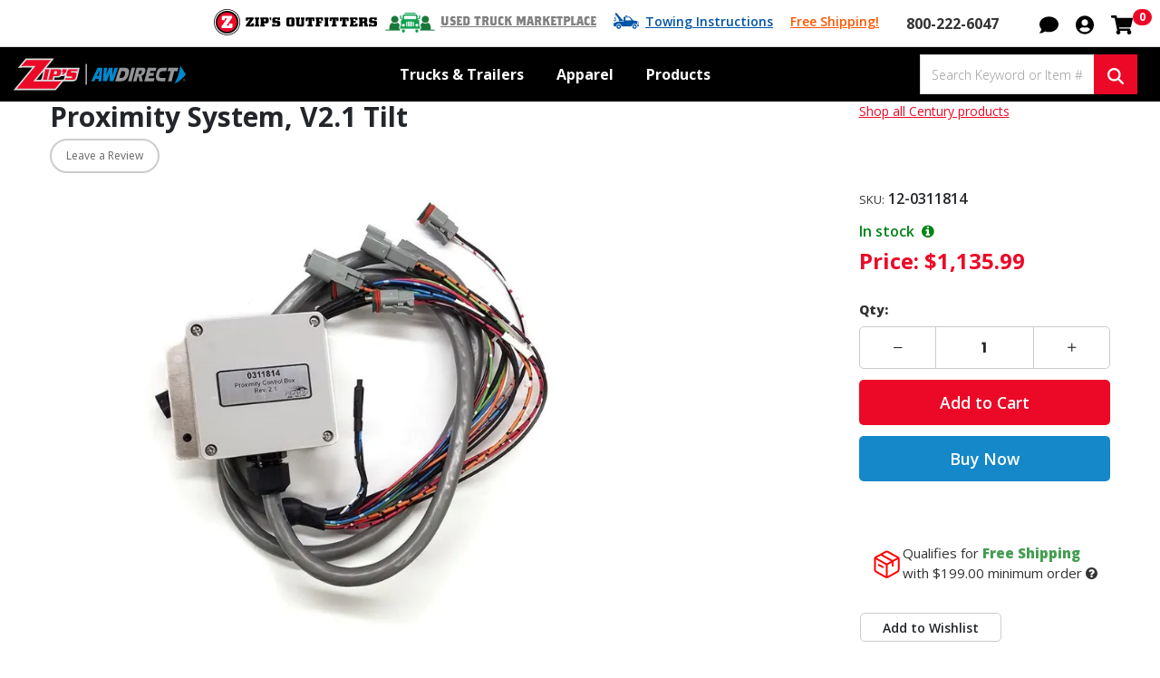

--- FILE ---
content_type: text/html; charset=utf-8
request_url: https://zips.com/parts-detail/proximity-system-v21-tilt-12-0311814
body_size: 69049
content:


<!DOCTYPE html>
<html lang="en" dir="ltr" class="html-product-details-page">
<head>
    <title>Proximity System, V2.1 Tilt | Zip&#x27;s</title>
    <meta http-equiv="Content-type" content="text/html;charset=UTF-8" />
    <meta name="description" content="This is a proximity system, V2,1 tilt. Does not come with part number 12-0311541.&#xA;" />
    <meta name="keywords" content="" />
    <meta name="generator" content="nopCommerce" />
    <meta name="viewport" content="width=device-width, initial-scale=1" />
    <!-- Google Tag Manager -->
<script>(function(w,d,s,l,i){w[l]=w[l]||[];w[l].push({'gtm.start':
new Date().getTime(),event:'gtm.js'});var f=d.getElementsByTagName(s)[0],
j=d.createElement(s),dl=l!='dataLayer'?'&l='+l:'';j.async=true;j.src=
'https://www.googletagmanager.com/gtm.js?id='+i+dl;f.parentNode.insertBefore(j,f);
})(window,document,'script','dataLayer','GTM-NZ9538R');</script>
<!-- End Google Tag Manager -->

<script type="text/javascript">
!(function (cfg){function e(){cfg.onInit&&cfg.onInit(i)}var S,u,D,t,n,i,C=window,x=document,w=C.location,I="script",b="ingestionendpoint",E="disableExceptionTracking",A="ai.device.";"instrumentationKey"[S="toLowerCase"](),u="crossOrigin",D="POST",t="appInsightsSDK",n=cfg.name||"appInsights",(cfg.name||C[t])&&(C[t]=n),i=C[n]||function(l){var d=!1,g=!1,f={initialize:!0,queue:[],sv:"7",version:2,config:l};function m(e,t){var n={},i="Browser";function a(e){e=""+e;return 1===e.length?"0"+e:e}return n[A+"id"]=i[S](),n[A+"type"]=i,n["ai.operation.name"]=w&&w.pathname||"_unknown_",n["ai.internal.sdkVersion"]="javascript:snippet_"+(f.sv||f.version),{time:(i=new Date).getUTCFullYear()+"-"+a(1+i.getUTCMonth())+"-"+a(i.getUTCDate())+"T"+a(i.getUTCHours())+":"+a(i.getUTCMinutes())+":"+a(i.getUTCSeconds())+"."+(i.getUTCMilliseconds()/1e3).toFixed(3).slice(2,5)+"Z",iKey:e,name:"Microsoft.ApplicationInsights."+e.replace(/-/g,"")+"."+t,sampleRate:100,tags:n,data:{baseData:{ver:2}},ver:4,seq:"1",aiDataContract:undefined}}var h=-1,v=0,y=["js.monitor.azure.com","js.cdn.applicationinsights.io","js.cdn.monitor.azure.com","js0.cdn.applicationinsights.io","js0.cdn.monitor.azure.com","js2.cdn.applicationinsights.io","js2.cdn.monitor.azure.com","az416426.vo.msecnd.net"],k=l.url||cfg.src;if(k){if((n=navigator)&&(~(n=(n.userAgent||"").toLowerCase()).indexOf("msie")||~n.indexOf("trident/"))&&~k.indexOf("ai.3")&&(k=k.replace(/(\/)(ai\.3\.)([^\d]*)$/,function(e,t,n){return t+"ai.2"+n})),!1!==cfg.cr)for(var e=0;e<y.length;e++)if(0<k.indexOf(y[e])){h=e;break}var i=function(e){var a,t,n,i,o,r,s,c,p,u;f.queue=[],g||(0<=h&&v+1<y.length?(a=(h+v+1)%y.length,T(k.replace(/^(.*\/\/)([\w\.]*)(\/.*)$/,function(e,t,n,i){return t+y[a]+i})),v+=1):(d=g=!0,o=k,c=(p=function(){var e,t={},n=l.connectionString;if(n)for(var i=n.split(";"),a=0;a<i.length;a++){var o=i[a].split("=");2===o.length&&(t[o[0][S]()]=o[1])}return t[b]||(e=(n=t.endpointsuffix)?t.location:null,t[b]="https://"+(e?e+".":"")+"dc."+(n||"services.visualstudio.com")),t}()).instrumentationkey||l.instrumentationKey||"",p=(p=p[b])?p+"/v2/track":l.endpointUrl,(u=[]).push((t="SDK LOAD Failure: Failed to load Application Insights SDK script (See stack for details)",n=o,r=p,(s=(i=m(c,"Exception")).data).baseType="ExceptionData",s.baseData.exceptions=[{typeName:"SDKLoadFailed",message:t.replace(/\./g,"-"),hasFullStack:!1,stack:t+"\nSnippet failed to load ["+n+"] -- Telemetry is disabled\nHelp Link: https://go.microsoft.com/fwlink/?linkid=2128109\nHost: "+(w&&w.pathname||"_unknown_")+"\nEndpoint: "+r,parsedStack:[]}],i)),u.push((s=o,t=p,(r=(n=m(c,"Message")).data).baseType="MessageData",(i=r.baseData).message='AI (Internal): 99 message:"'+("SDK LOAD Failure: Failed to load Application Insights SDK script (See stack for details) ("+s+")").replace(/\"/g,"")+'"',i.properties={endpoint:t},n)),o=u,c=p,JSON&&((r=C.fetch)&&!cfg.useXhr?r(c,{method:D,body:JSON.stringify(o),mode:"cors"}):XMLHttpRequest&&((s=new XMLHttpRequest).open(D,c),s.setRequestHeader("Content-type","application/json"),s.send(JSON.stringify(o))))))},a=function(e,t){g||setTimeout(function(){!t&&f.core||i()},500),d=!1},T=function(e){var n=x.createElement(I),e=(n.src=e,cfg[u]);return!e&&""!==e||"undefined"==n[u]||(n[u]=e),n.onload=a,n.onerror=i,n.onreadystatechange=function(e,t){"loaded"!==n.readyState&&"complete"!==n.readyState||a(0,t)},cfg.ld&&cfg.ld<0?x.getElementsByTagName("head")[0].appendChild(n):setTimeout(function(){x.getElementsByTagName(I)[0].parentNode.appendChild(n)},cfg.ld||0),n};T(k)}try{f.cookie=x.cookie}catch(p){}function t(e){for(;e.length;)!function(t){f[t]=function(){var e=arguments;d||f.queue.push(function(){f[t].apply(f,e)})}}(e.pop())}var r,s,n="track",o="TrackPage",c="TrackEvent",n=(t([n+"Event",n+"PageView",n+"Exception",n+"Trace",n+"DependencyData",n+"Metric",n+"PageViewPerformance","start"+o,"stop"+o,"start"+c,"stop"+c,"addTelemetryInitializer","setAuthenticatedUserContext","clearAuthenticatedUserContext","flush"]),f.SeverityLevel={Verbose:0,Information:1,Warning:2,Error:3,Critical:4},(l.extensionConfig||{}).ApplicationInsightsAnalytics||{});return!0!==l[E]&&!0!==n[E]&&(t(["_"+(r="onerror")]),s=C[r],C[r]=function(e,t,n,i,a){var o=s&&s(e,t,n,i,a);return!0!==o&&f["_"+r]({message:e,url:t,lineNumber:n,columnNumber:i,error:a,evt:C.event}),o},l.autoExceptionInstrumented=!0),f}(cfg.cfg),(C[n]=i).queue&&0===i.queue.length?(i.queue.push(e),i.trackPageView({})):e();})({
src: "https://js.monitor.azure.com/scripts/b/ai.3.gbl.min.js",
// name: "appInsights",
// ld: 0,
// useXhr: 1,
crossOrigin: "anonymous",
  onInit: function (ai) {
    // Drop dependency telemetry for static assets/CDNs
    ai.addTelemetryInitializer(function (envelope) {
      if (envelope.baseType === "RemoteDependencyData") {
        const d = envelope.baseData || {};
        const urlish = String(d.data || d.target || d.name || "");

      // Resolve to a proper URL, even if it's relative
      let host = "";
      try {
        const u = new URL(urlish, window.location.origin);
        host = u.hostname || "";
      } catch (e) {
        // If we can't parse it, treat as same-origin relative URL
        host = window.location.hostname || "";
      }

      // Only keep dependencies whose host is *.zips.com or zips.com
      const isZipsHost = /\.?zips\.com$/i.test(host);
      if (!isZipsHost) {
        return false; // drop this telemetry item
      }

        // Static file extensions
        const isStatic = /\.(?:js|css|map|png|jpe?g|svg|gif|webp|ico|woff2?)(?:\?|$)/i.test(urlish);

        // Known CDNs / analytics you don't care about (add yours)
        const isCdn =
          /(googletagmanager\.com|google-analytics\.com|static\.hotjar\.com|cdn(js)?\.(cloudflare|jsdelivr|cdnjs)\.com|fonts\.(gstatic|googleapis)\.com)/i
            .test(urlish);

        if (isStatic || isCdn) {
          return false; // drop this telemetry item
        }
      }
      return true;
    });
  },
// cr: 0,
cfg: { // Application Insights Configuration
 connectionString: "InstrumentationKey=b996bc17-cfbe-4972-9a64-549f50a96da7;IngestionEndpoint=https://centralus-2.in.applicationinsights.azure.com/;LiveEndpoint=https://centralus.livediagnostics.monitor.azure.com/;ApplicationId=b496103b-fc56-49a4-b68c-a65a6ba17c86",
    disableAjaxTracking: false,
    disableFetchTracking: false,

    // Pattern-based exclude (runs before initializer). Add your own paths/CDNs.
    excludeRequestFromAutoTrackingPatterns: [
      /_framework/i,
      /\.(?:js|css|map|png|jpe?g|svg|gif|webp|ico|woff2?)(?:\?|$)/i,
      /fonts\.(?:gstatic|googleapis)\.com/i,
      /(?:googletagmanager|google-analytics|static\.hotjar)\.com/i,
      /cdn(js)?\.(?:cloudflare|jsdelivr|cdnjs)\.com/i
    ],

    // Optional: only correlate for your API, not CDNs (reduces headers)
    correlationHeaderExcludedDomains: [
      "googletagmanager.com","google-analytics.com","analytics.google.com","api.sprig.com","events.launchdarkly.com",
      "jsdelivr.net","cdnjs.cloudflare.com","cloudflare.com",
      "gstatic.com","googleapis.com"
    ],
}});
</script>

<meta property="og:type" content="product" />
<meta property="og:title" content="Proximity System, V2.1 Tilt" />
<meta property="og:description" content="This is a proximity system, V2,1 tilt. Does not come with part number 12-0311541.&#xA;" />
<meta property="og:image" content="https://img.zips.com/i/public/0034612_12-0311814-miller-proximity-system.jpg_900.jpeg" />
<meta property="og:image:url" content="https://img.zips.com/i/public/0034612_12-0311814-miller-proximity-system.jpg_900.jpeg" />
<meta property="og:url" content="https://zips.com/parts-detail/proximity-system-v21-tilt-12-0311814" />
<meta property="og:site_name" content="Zip&#x27;s" />
<meta property="twitter:card" content="summary" />
<meta property="twitter:site" content="Zip&#x27;s" />
<meta property="twitter:title" content="Proximity System, V2.1 Tilt" />
<meta property="twitter:description" content="This is a proximity system, V2,1 tilt. Does not come with part number 12-0311541.&#xA;" />
<meta property="twitter:image" content="https://img.zips.com/i/public/0034612_12-0311814-miller-proximity-system.jpg_900.jpeg" />
<meta property="twitter:url" content="https://zips.com/parts-detail/proximity-system-v21-tilt-12-0311814" />

    

    <link rel="preconnect" href="https://fonts.googleapis.com">
    <link rel="preconnect" href="https://fonts.gstatic.com" crossorigin>
    
    
    <style type="text/css" media="all">
        #zonos.US {display:none}
        @media (max-width: 768px){
          #welcome-banner {
            display: none;
          }
        }
    </style>


    <link rel="stylesheet" type="text/css" href="/css/s-j_3ktet_sqevgkqgstoq.styles.css?v=ogcWdbcEcLGPQO0M8bmxT1EObPI" /><link rel="stylesheet" type="text/css" href="https://fonts.googleapis.com/css2?family=Open+Sans:ital,wght@0,300;0,400;0,500;0,600;0,700;0,800;1,300;1,400;1,700;1,800&display=swap" />
<link rel="stylesheet" type="text/css" href="https://fonts.googleapis.com/css2?family=Poppins:ital,wght@0,100;0,200;0,300;0,400;0,500;0,600;0,700;1,100;1,200;1,300;1,400&display=swap" />


    <!-- Global site tag (gtag.js) - Google Analytics -->
                <script async src='https://www.googletagmanager.com/gtag/js?id=G-L0EESF3KL0'></script>
                <script>
                  window.dataLayer = window.dataLayer || [];
                  function gtag(){dataLayer.push(arguments);}
                  gtag('js', new Date());

                  gtag('config', 'G-L0EESF3KL0');
                  
                  
                </script>


<meta id="BasePath" />
<meta id="IsLoggedIn" content="false" />
<meta id="CurrentUserId" content="44922261" />
<meta id="PageUrl" content="/parts-detail/proximity-system-v21-tilt-12-0311814" />
<base href="/" />

    
        
    
    
    


    

    <style>.Category-529.level-2 > a > .color-swatch { background-color: #912B48; } .Category-215.level-2 > a > .color-swatch { background-color: #B5D335; } .Category-273.level-2 > a > .color-swatch { background-color: #AAC5C9; } .Category-314.level-2 > a > .color-swatch { background-color: #007B8A; } .Category-256.level-2 > a > .color-swatch { background-color: #C44756; } .Category-629.level-2 > a > .color-swatch { background-color: #912B48; } .Category-90.level-2 > a > .color-swatch { background-color: #912B48; }</style>

    <style>.test {}


.test{}</style>


    <link rel="canonical" href="https://zips.com/parts-detail/proximity-system-v21-tilt-12-0311814" />

    
    
    <link rel="shortcut icon" href="/icons/icons_1/favicon.ico">
    <script type="text/javascript" src="/js/foskff3wbokayeas0nll3w.scripts.js?v=VTPQxxO1VllVbzdmdPjIldo83UI"></script>
    
    <!--Powered by nopCommerce - https://www.nopCommerce.com-->
    
    <!-- Google Tag Manager (noscript) -->
<noscript><iframe src="https://www.googletagmanager.com/ns.html?id=GTM-NZ9538R"
height="0" width="0" style="display:none;visibility:hidden"></iframe></noscript>
<!-- End Google Tag Manager (noscript) -->
</head>
<body>
    <input name="__RequestVerificationToken" type="hidden" value="CfDJ8PGfpBpR_StPipT8EhRgLZn2RSkanfJ9GL451Z2Jlds2d1W9OrzKa6ybRKiT-XzlZoI1y_6X0WmssFtuZyJ4TSvfiK-xFT0-2wU78wuxfEa-EYCjPQ7pgyUxgwirp_YvXkv_NATYsDqGjwR9YFGbOYM" />
    

<div class="ajax-loading-block-window" style="display: none">
</div>
<div id="dialog-notifications-success" title="Notification" style="display:none;">
</div>
<div id="dialog-notifications-error" title="Error" style="display:none;">
</div>
<div id="dialog-notifications-warning" title="Warning" style="display:none;">
</div>
<div id="bar-notification" class="bar-notification-container" data-close="Close">
</div>


<!--[if lte IE 8]>
    <div style="clear:both;height:59px;text-align:center;position:relative;">
        <a href="http://www.microsoft.com/windows/internet-explorer/default.aspx" target="_blank">
            <img src="/Themes/Zips/Content/images/ie_warning.jpg" height="42" width="820" alt="You are using an outdated browser. For a faster, safer browsing experience, upgrade for free today." />
        </a>
    </div>
<![endif]--><div class="master-wrapper-page">
    


<div class="is-sticky">
    <div class="header-upper">
        <div class="container-fluid">
            <div class="upper-flex">
                <div></div>
                <div class="right-flex">
                    <div class="d-flex">
                        <div class="zips-outfitters">
                            <a href="https://outfitters.zips.com/">
                                <img alt="Shop apparel in our Zip's Outfitters department!" title="Shop apparel in our Zip's Outfitters department!" src="/Themes/ZipsOutfitters/Content/images/zips-outfitters-logo-2025.svg" />
                            </a>
                        </div>
                        <div class="used-truck-marketplace">
                            <a href="/marketplace">Used Truck Marketplace</a>
                        </div>
                        <div class="towing-instructions">
                            <a href="/towing-instructions">Towing Instructions</a>
                        </div>
                        <div class="shipping-message">
                            <a id="shipping-message-title" href="javascript:void(0)">Free Shipping!</a>
                            <div class="shipping-message-container" style="display: none;">
                                <div class="card">
                                    <div class="card-body">
                                        <div id="shipping-message-text"><span>Free shipping is only valid on total purchases of $199 or more and ground shipments within the contiguous 48 states for products weighing less than 150 lbs. Special handling fees may be required for some products.</span><span>Shipping fees will be added for all orders under $199 or that include oversized items or any item of 150 lbs or more. Please contact customer service if you have any questions.</span></div>
                                    </div>
                                </div>
                            </div>
                        </div>
                        <div class="header-phone-number">
                            <a href="tel:800-222-6047" class="phone">800-222-6047</a>
                        </div>
                    </div>
                    <div class="header-selectors-wrapper">
                        
                        
                        
                        
                    </div>
                    <div class="header-links-wrapper">
                        
                        <div class="header-links">

    <ul>
        
        <li class="mr-0 header-chat"><a href="javascript:void(0)" onclick="showPodium()" aria-label="Open chat" role="button" tabindex="0" onkeydown="if(event.key==='Enter'||event.key===' '){ this.click(); event.preventDefault(); }"><svg xmlns="http://www.w3.org/2000/svg" viewBox="0 0 512 512"><!-- Font Awesome Free 5.15.4 by @fontawesome - https://fontawesome.com License - https://fontawesome.com/license/free (Icons: CC BY 4.0, Fonts: SIL OFL 1.1, Code: MIT License) --><path d="M256 32C114.6 32 0 125.1 0 240c0 49.6 21.4 95 57 130.7C44.5 421.1 2.7 466 2.2 466.5c-2.2 2.3-2.8 5.7-1.5 8.7S4.8 480 8 480c66.3 0 116-31.8 140.6-51.4 32.7 12.3 69 19.4 107.4 19.4 141.4 0 256-93.1 256-208S397.4 32 256 32z"/></svg></a></li>
        <li class="mr-0 topaccountlink">
            <div class="dropdown acc-drop">
                
                <div role="button" class="dropdown-toggle" id="accdrop-zips-desktop" type="button" aria-label="My Account" data-toggle="dropdown" aria-expanded="false" tabindex="0" onkeydown="if(event.key==='Enter'||event.key===' '){ this.click(); event.preventDefault(); }">
                    <svg xmlns="http://www.w3.org/2000/svg" viewBox="0 0 496 512"><!-- Font Awesome Free 5.15.4 by @fontawesome - https://fontawesome.com License - https://fontawesome.com/license/free (Icons: CC BY 4.0, Fonts: SIL OFL 1.1, Code: MIT License) --><path d="M248 8C111 8 0 119 0 256s111 248 248 248 248-111 248-248S385 8 248 8zm0 96c48.6 0 88 39.4 88 88s-39.4 88-88 88-88-39.4-88-88 39.4-88 88-88zm0 344c-58.7 0-111.3-26.6-146.5-68.2 18.8-35.4 55.6-59.8 98.5-59.8 2.4 0 4.8.4 7.1 1.1 13 4.2 26.6 6.9 40.9 6.9 14.3 0 28-2.7 40.9-6.9 2.3-.7 4.7-1.1 7.1-1.1 42.9 0 79.7 24.4 98.5 59.8C359.3 421.4 306.7 448 248 448z"/></svg>
                </div>
                <div class="dropdown-menu dropdown-menu-right" aria-labelledby="accdrop-zips-desktop" style="margin: 0;">
                        <a href="/login?returnUrl=%2Fparts-detail%2Fproximity-system-v21-tilt-12-0311814" class="ico-login">Log in</a>

                    

                    


                    <a href="/customer/info" class="ico-account">My Account</a>
                    <a href="/customer/orders" class="ico-account">Order Tracking</a>
                    <a href="/customer/orders" class="ico-account">Order History</a>
                    <a href="/customer/addresses" class="ico-account">Addresses</a>
                    <a href="/customer/payment-methods" class="ico-account">Payment Methods</a>

                        <a href="/wishlist" class="ico-account">Wishlist</a>

                </div>
            </div>
        </li>
            <li id="topcartlink">
                <a href="/cart" class="ico-cart" aria-label="Shopping cart with 0 items">
                    <svg xmlns="http://www.w3.org/2000/svg" viewBox="0 0 576 512"><!-- Font Awesome Free 5.15.4 by @fontawesome - https://fontawesome.com License - https://fontawesome.com/license/free (Icons: CC BY 4.0, Fonts: SIL OFL 1.1, Code: MIT License) --><path d="M528.12 301.319l47.273-208C578.806 78.301 567.391 64 551.99 64H159.208l-9.166-44.81C147.758 8.021 137.93 0 126.529 0H24C10.745 0 0 10.745 0 24v16c0 13.255 10.745 24 24 24h69.883l70.248 343.435C147.325 417.1 136 435.222 136 456c0 30.928 25.072 56 56 56s56-25.072 56-56c0-15.674-6.447-29.835-16.824-40h209.647C430.447 426.165 424 440.326 424 456c0 30.928 25.072 56 56 56s56-25.072 56-56c0-22.172-12.888-41.332-31.579-50.405l5.517-24.276c3.413-15.018-8.002-29.319-23.403-29.319H218.117l-6.545-32h293.145c11.206 0 20.92-7.754 23.403-18.681z"/></svg>
                    <span style="position: absolute; width: 1px; height: 1px; padding: 0; margin: -1px; overflow: hidden; clip: rect(0,0,0,0); border: 0;">Shopping Cart</span>
                    <span class="cart-qty" aria-live="polite" aria-atomic="true" aria-label="0 items in cart">0</span>
                </a>
            </li>
        
        <li class="search-icon"><a href="javascript:void(0);"><i class="fa fa-search"></i></a></li>
        
        
    </ul>
        
</div>

                        

<div id="flyout-cart" class="flyout-cart">
    <div class="mini-shopping-cart">
        <div class="mini-shopping-top">
            <span>0 Item(s)</span>
                <button type="button" class="button-1" onclick="setLocation('/cart')">View Cart</button>
        </div>
            <div class="count">
                You have no items in your shopping cart.
            </div>
    </div>
</div>

                    </div>
                </div>
            </div>
        </div>
    </div>

    <div class="header header-sticky">
        
        <div class="container-fluid">
            <div class="header-lower">
                <div class="menu-icon menu-nav-toggle">
                    <a href="javascript:void(0);" aria-label="Toggle navigation menu"><span></span><span class="sm"></span><span></span></a>
                </div>
                <div class="header-logo">
                    <a href="/">
    <img title="" alt="Zip&#x27;s" src="https://img.zips.com/i/public/1546003_zips-awdirect-logo-2025.svg">
</a>
                </div>
                
       <div class="mega-menu-content">
        <div class="container">
                <ul class="mega-menu desktop">
                        <li class="category-menu">
                            

    <ul class="uper-ul main-nav-sub">
            <li class="main-nav-sub Category-381 level-1  has-sub-nav dismiss">
                <a href="/trucks-and-equipment-overview">
                        <span><span class="first-line-shop">Shop</span> <span>Trucks &amp; Trailers</span></span>
                        <svg xmlns="http://www.w3.org/2000/svg" width="24" height="24" viewBox="0 0 24 24" fill="none" stroke="currentColor" stroke-width="2" stroke-linecap="round" stroke-linejoin="round" class="feather feather-chevron-right widget-categories-indicator"><polyline points="9 18 15 12 9 6"></polyline></svg>
                </a>

                    <div class="plus-toggle bi bi-chevron-down"></div>


    <ul class="uper-ul main-nav-sub">
            <li class="main-nav-sub-0 level-2  has-sub-nav dismiss">
                <a href="/trucks-and-equipment/rollback-carriers-overview">
                            <span class="color-swatch"></span>
                        <span>
                        Rollback Carriers
                        </span>
                </a>

                    <div class="plus-toggle bi bi-chevron-down"></div>


    <ul class="uper-ul main-nav-sub">
            <li class="main-nav-sub Category-386 level-3  ">
                <a href="/trucks-and-equipment/rollback-carriers/car-carriers">
                        <span>
                        Car Carriers
                        </span>
                </a>

            </li>
            <li class="main-nav-sub Category-393 level-3  ">
                <a href="/trucks-and-equipment/rollback-carriers/4-car-carriers">
                        <span>
                        4 Car Carriers
                        </span>
                </a>

            </li>
            <li class="main-nav-sub Category-389 level-3  ">
                <a href="/trucks-and-equipment/rollback-carriers/industrial-carriers">
                        <span>
                        Industrial Carriers
                        </span>
                </a>

            </li>
    </ul>

            </li>
            <li class="main-nav-sub-0 level-2  has-sub-nav dismiss">
                <a href="/trucks-and-equipment/wreckers-rotators-overview">
                            <span class="color-swatch"></span>
                        <span>
                        Wreckers & Rotators
                        </span>
                </a>

                    <div class="plus-toggle bi bi-chevron-down"></div>


    <ul class="uper-ul main-nav-sub">
            <li class="main-nav-sub Category-383 level-3  ">
                <a href="/trucks-and-equipment/wreckers-rotators/light-duty-wreckers">
                        <span>
                        Light Duty Wreckers
                        </span>
                </a>

            </li>
            <li class="main-nav-sub Category-769 level-3  ">
                <a href="/trucks-and-equipment/wreckers-rotators/medium-duty-wreckers">
                        <span>
                        Medium Duty Wreckers
                        </span>
                </a>

            </li>
            <li class="main-nav-sub Category-384 level-3  ">
                <a href="/trucks-and-equipment/wreckers-rotators/heavy-duty-wreckers">
                        <span>
                        Heavy Duty Wreckers
                        </span>
                </a>

            </li>
            <li class="main-nav-sub Category-770 level-3  ">
                <a href="/trucks-and-equipment/wreckers-rotators/rotator-wreckers">
                        <span>
                        Rotator Wreckers
                        </span>
                </a>

            </li>
            <li class="main-nav-sub Category-392 level-3  ">
                <a href="/trucks-and-equipment/wreckers-rotators/detachable-towing-units">
                        <span>
                        Detachable Towing Units
                        </span>
                </a>

            </li>
    </ul>

            </li>
            <li class="main-nav-sub Category-388 level-2  ">
                <a href="/trucks-and-equipment/service-trucks">
                            <span class="color-swatch"></span>
                        <span>
                        Service Trucks
                        </span>
                </a>

            </li>
            <li class="main-nav-sub-0 level-2  has-sub-nav dismiss">
                <a href="/trucks-and-equipment/trailers-overview">
                            <span class="color-swatch"></span>
                        <span>
                        Trailers
                        </span>
                </a>

                    <div class="plus-toggle bi bi-chevron-down"></div>


    <ul class="uper-ul main-nav-sub">
            <li class="main-nav-sub Category-771 level-3  ">
                <a href="/trucks-and-equipment/trailers/sliding-axle-trailers">
                        <span>
                        Sliding Axle Trailers
                        </span>
                </a>

            </li>
            <li class="main-nav-sub Category-772 level-3  ">
                <a href="/trucks-and-equipment/trailers/detachable-gooseneck-trailers">
                        <span>
                        Detachable Gooseneck Trailers
                        </span>
                </a>

            </li>
            <li class="main-nav-sub Category-773 level-3  ">
                <a href="/trucks-and-equipment/trailers/traveling-tail-trailers">
                        <span>
                        Traveling Tail Trailers
                        </span>
                </a>

            </li>
    </ul>

            </li>
            <li class="main-nav-sub Category-1247 level-2  has-sub-nav dismiss">
                <a href="/trucks-and-equipment/commercial-trucks">
                            <span class="color-swatch"></span>
                        <span>
                        Commercial Trucks
                        </span>
                </a>

                    <div class="plus-toggle bi bi-chevron-down"></div>


    <ul class="uper-ul main-nav-sub">
            <li class="main-nav-sub Category-391 level-3  ">
                <a href="/trucks-and-equipment/commercial-trucks/cab-chassis">
                        <span>
                        Cab Chassis
                        </span>
                </a>

            </li>
            <li class="main-nav-sub Category-1248 level-3  ">
                <a href="/trucks-and-equipment/commercial-trucks/semi-trucks">
                        <span>
                        Semi Trucks
                        </span>
                </a>

            </li>
    </ul>

            </li>
            <li class="main-nav-sub Category-768 level-2  ">
                <a href="/trucks-and-equipment/van-bodies">
                            <span class="color-swatch"></span>
                        <span>
                        Van Bodies
                        </span>
                </a>

            </li>
    </ul>

            </li>
            <li class="main-nav-sub Category-362 level-1  has-sub-nav dismiss">
                <a href="/apparel">
                        <span><span class="first-line-shop">Shop</span> <span>Apparel</span></span>
                        <svg xmlns="http://www.w3.org/2000/svg" width="24" height="24" viewBox="0 0 24 24" fill="none" stroke="currentColor" stroke-width="2" stroke-linecap="round" stroke-linejoin="round" class="feather feather-chevron-right widget-categories-indicator"><polyline points="9 18 15 12 9 6"></polyline></svg>
                </a>

                    <div class="plus-toggle bi bi-chevron-down"></div>


    <ul class="uper-ul main-nav-sub">
            <li class="main-nav-sub Category-693 level-2  has-sub-nav dismiss">
                <a href="/apparel/shirts">
                            <span class="color-swatch"></span>
                        <span>
                        Shirts
                        </span>
                </a>

                    <div class="plus-toggle bi bi-chevron-down"></div>


    <ul class="uper-ul main-nav-sub">
            <li class="main-nav-sub Category-702 level-3  ">
                <a href="/apparel/shirts/hi-vis-safety-apparel">
                        <span>
                        Hi-Vis Safety Apparel
                        </span>
                </a>

            </li>
            <li class="main-nav-sub Category-703 level-3  ">
                <a href="/apparel/shirts/casual-wear">
                        <span>
                        Casual Wear
                        </span>
                </a>

            </li>
            <li class="main-nav-sub Category-704 level-3  ">
                <a href="/apparel/shirts/business-apparel">
                        <span>
                        Business Apparel
                        </span>
                </a>

            </li>
            <li class="main-nav-sub Category-705 level-3  ">
                <a href="/apparel/shirts/workwear">
                        <span>
                        Workwear
                        </span>
                </a>

            </li>
            <li class="main-nav-sub Category-706 level-3  ">
                <a href="/apparel/shirts/ppe">
                        <span>
                        PPE
                        </span>
                </a>

            </li>
    </ul>

            </li>
            <li class="main-nav-sub Category-694 level-2  has-sub-nav dismiss">
                <a href="/apparel/woven-and-dress-shirts">
                            <span class="color-swatch"></span>
                        <span>
                        Woven and Dress Shirts
                        </span>
                </a>

                    <div class="plus-toggle bi bi-chevron-down"></div>


    <ul class="uper-ul main-nav-sub">
            <li class="main-nav-sub Category-707 level-3  ">
                <a href="/apparel/woven-and-dress-shirts/hi-vis-safety-apparel">
                        <span>
                        Hi-Vis Safety Apparel
                        </span>
                </a>

            </li>
            <li class="main-nav-sub Category-708 level-3  ">
                <a href="/apparel/woven-and-dress-shirts/casual-wear">
                        <span>
                        Casual Wear
                        </span>
                </a>

            </li>
            <li class="main-nav-sub Category-709 level-3  ">
                <a href="/apparel/woven-and-dress-shirts/business-apparel">
                        <span>
                        Business Apparel
                        </span>
                </a>

            </li>
            <li class="main-nav-sub Category-710 level-3  ">
                <a href="/apparel/woven-and-dress-shirts/workwear">
                        <span>
                        Workwear
                        </span>
                </a>

            </li>
            <li class="main-nav-sub Category-711 level-3  ">
                <a href="/apparel/woven-and-dress-shirts/ppe">
                        <span>
                        PPE
                        </span>
                </a>

            </li>
    </ul>

            </li>
            <li class="main-nav-sub Category-695 level-2  has-sub-nav dismiss">
                <a href="/apparel/sweatshirts-and-knits">
                            <span class="color-swatch"></span>
                        <span>
                        Sweatshirts and Knits
                        </span>
                </a>

                    <div class="plus-toggle bi bi-chevron-down"></div>


    <ul class="uper-ul main-nav-sub">
            <li class="main-nav-sub Category-712 level-3  ">
                <a href="/apparel/sweatshirts-and-knits/hi-vis-safety-apparel">
                        <span>
                        Hi-Vis Safety Apparel
                        </span>
                </a>

            </li>
            <li class="main-nav-sub Category-713 level-3  ">
                <a href="/apparel/sweatshirts-and-knits/casual-wear">
                        <span>
                        Casual Wear
                        </span>
                </a>

            </li>
            <li class="main-nav-sub Category-714 level-3  ">
                <a href="/apparel/sweatshirts-and-knits/business-apparel">
                        <span>
                        Business Apparel
                        </span>
                </a>

            </li>
            <li class="main-nav-sub Category-715 level-3  ">
                <a href="/apparel/sweatshirts-and-knits/workwear">
                        <span>
                        Workwear
                        </span>
                </a>

            </li>
            <li class="main-nav-sub Category-716 level-3  ">
                <a href="/apparel/sweatshirts-and-knits/ppe">
                        <span>
                        PPE
                        </span>
                </a>

            </li>
    </ul>

            </li>
            <li class="main-nav-sub Category-696 level-2  has-sub-nav dismiss">
                <a href="/apparel/polos">
                            <span class="color-swatch"></span>
                        <span>
                        Polos
                        </span>
                </a>

                    <div class="plus-toggle bi bi-chevron-down"></div>


    <ul class="uper-ul main-nav-sub">
            <li class="main-nav-sub Category-717 level-3  ">
                <a href="/apparel/polos/hi-vis-safety-apparel">
                        <span>
                        Hi-Vis Safety Apparel
                        </span>
                </a>

            </li>
            <li class="main-nav-sub Category-718 level-3  ">
                <a href="/apparel/polos/casual-wear">
                        <span>
                        Casual Wear
                        </span>
                </a>

            </li>
            <li class="main-nav-sub Category-719 level-3  ">
                <a href="/apparel/polos/business-apparel">
                        <span>
                        Business Apparel
                        </span>
                </a>

            </li>
            <li class="main-nav-sub Category-720 level-3  ">
                <a href="/apparel/polos/workwear">
                        <span>
                        Workwear
                        </span>
                </a>

            </li>
            <li class="main-nav-sub Category-721 level-3  ">
                <a href="/apparel/polos/ppe">
                        <span>
                        PPE
                        </span>
                </a>

            </li>
    </ul>

            </li>
            <li class="main-nav-sub Category-697 level-2  has-sub-nav dismiss">
                <a href="/apparel/jackets-and-coats">
                            <span class="color-swatch"></span>
                        <span>
                        Jackets and Coats
                        </span>
                </a>

                    <div class="plus-toggle bi bi-chevron-down"></div>


    <ul class="uper-ul main-nav-sub">
            <li class="main-nav-sub Category-722 level-3  ">
                <a href="/apparel/jackets-and-coats/hi-vis-safety-apparel">
                        <span>
                        Hi-Vis Safety Apparel
                        </span>
                </a>

            </li>
            <li class="main-nav-sub Category-723 level-3  ">
                <a href="/apparel/jackets-and-coats/casual-wear">
                        <span>
                        Casual Wear
                        </span>
                </a>

            </li>
            <li class="main-nav-sub Category-724 level-3  ">
                <a href="/apparel/jackets-and-coats/business-apparel">
                        <span>
                        Business Apparel
                        </span>
                </a>

            </li>
            <li class="main-nav-sub Category-725 level-3  ">
                <a href="/apparel/jackets-and-coats/workwear">
                        <span>
                        Workwear
                        </span>
                </a>

            </li>
            <li class="main-nav-sub Category-726 level-3  ">
                <a href="/apparel/jackets-and-coats/ppe">
                        <span>
                        PPE
                        </span>
                </a>

            </li>
    </ul>

            </li>
            <li class="main-nav-sub Category-698 level-2  has-sub-nav dismiss">
                <a href="/apparel/vests">
                            <span class="color-swatch"></span>
                        <span>
                        Vests
                        </span>
                </a>

                    <div class="plus-toggle bi bi-chevron-down"></div>


    <ul class="uper-ul main-nav-sub">
            <li class="main-nav-sub Category-727 level-3  ">
                <a href="/apparel/vests/hi-vis-safety-apparel">
                        <span>
                        Hi-Vis Safety Apparel
                        </span>
                </a>

            </li>
            <li class="main-nav-sub Category-728 level-3  ">
                <a href="/apparel/vests/casual-wear">
                        <span>
                        Casual Wear
                        </span>
                </a>

            </li>
            <li class="main-nav-sub Category-729 level-3  ">
                <a href="/apparel/vests/business-apparel">
                        <span>
                        Business Apparel
                        </span>
                </a>

            </li>
            <li class="main-nav-sub Category-730 level-3  ">
                <a href="/apparel/vests/workwear">
                        <span>
                        Workwear
                        </span>
                </a>

            </li>
            <li class="main-nav-sub Category-731 level-3  ">
                <a href="/apparel/vests/ppe">
                        <span>
                        PPE
                        </span>
                </a>

            </li>
    </ul>

            </li>
            <li class="main-nav-sub Category-699 level-2  has-sub-nav dismiss">
                <a href="/apparel/bottoms">
                            <span class="color-swatch"></span>
                        <span>
                        Bottoms
                        </span>
                </a>

                    <div class="plus-toggle bi bi-chevron-down"></div>


    <ul class="uper-ul main-nav-sub">
            <li class="main-nav-sub Category-732 level-3  ">
                <a href="/apparel/bottoms/hi-vis-safety-apparel">
                        <span>
                        Hi-Vis Safety Apparel
                        </span>
                </a>

            </li>
            <li class="main-nav-sub Category-733 level-3  ">
                <a href="/apparel/bottoms/casual-wear">
                        <span>
                        Casual Wear
                        </span>
                </a>

            </li>
            <li class="main-nav-sub Category-734 level-3  ">
                <a href="/apparel/bottoms/business-apparel">
                        <span>
                        Business Apparel
                        </span>
                </a>

            </li>
            <li class="main-nav-sub Category-735 level-3  ">
                <a href="/apparel/bottoms/workwear">
                        <span>
                        Workwear
                        </span>
                </a>

            </li>
            <li class="main-nav-sub Category-736 level-3  ">
                <a href="/apparel/bottoms/ppe">
                        <span>
                        PPE
                        </span>
                </a>

            </li>
    </ul>

            </li>
            <li class="main-nav-sub Category-243 level-2  has-sub-nav dismiss">
                <a href="/apparel/footwear">
                            <span class="color-swatch"></span>
                        <span>
                        Footwear
                        </span>
                </a>

                    <div class="plus-toggle bi bi-chevron-down"></div>


    <ul class="uper-ul main-nav-sub">
            <li class="main-nav-sub Category-244 level-3  ">
                <a href="/apparel/footwear/work-boots">
                        <span>
                        Work Boots
                        </span>
                </a>

            </li>
            <li class="main-nav-sub Category-261 level-3  ">
                <a href="/apparel/footwear/work-shoes">
                        <span>
                        Work Shoes
                        </span>
                </a>

            </li>
            <li class="main-nav-sub Category-275 level-3  ">
                <a href="/apparel/footwear/footwear-accessories">
                        <span>
                        Footwear Accessories
                        </span>
                </a>

            </li>
    </ul>

            </li>
            <li class="main-nav-sub Category-332 level-2  has-sub-nav dismiss">
                <a href="/apparel/gloves">
                            <span class="color-swatch"></span>
                        <span>
                        Gloves
                        </span>
                </a>

                    <div class="plus-toggle bi bi-chevron-down"></div>


    <ul class="uper-ul main-nav-sub">
            <li class="main-nav-sub Category-747 level-3  ">
                <a href="/apparel/gloves/hi-vis-safety-apparel">
                        <span>
                        Hi-Vis Safety Apparel
                        </span>
                </a>

            </li>
            <li class="main-nav-sub Category-748 level-3  ">
                <a href="/apparel/gloves/casual-wear">
                        <span>
                        Casual Wear
                        </span>
                </a>

            </li>
            <li class="main-nav-sub Category-749 level-3  ">
                <a href="/apparel/gloves/business-apparel">
                        <span>
                        Business Apparel
                        </span>
                </a>

            </li>
            <li class="main-nav-sub Category-750 level-3  ">
                <a href="/apparel/gloves/workwear">
                        <span>
                        Workwear
                        </span>
                </a>

            </li>
            <li class="main-nav-sub Category-751 level-3  ">
                <a href="/apparel/gloves/ppe">
                        <span>
                        PPE
                        </span>
                </a>

            </li>
    </ul>

            </li>
            <li class="main-nav-sub Category-700 level-2  has-sub-nav dismiss">
                <a href="/apparel/bibs-and-overalls">
                            <span class="color-swatch"></span>
                        <span>
                        Bibs and Overalls
                        </span>
                </a>

                    <div class="plus-toggle bi bi-chevron-down"></div>


    <ul class="uper-ul main-nav-sub">
            <li class="main-nav-sub Category-737 level-3  ">
                <a href="/apparel/bibs-and-overalls/hi-vis-safety-apparel">
                        <span>
                        Hi-Vis Safety Apparel
                        </span>
                </a>

            </li>
            <li class="main-nav-sub Category-738 level-3  ">
                <a href="/apparel/bibs-and-overalls/casual-wear">
                        <span>
                        Casual Wear
                        </span>
                </a>

            </li>
            <li class="main-nav-sub Category-739 level-3  ">
                <a href="/apparel/bibs-and-overalls/business-apparel">
                        <span>
                        Business Apparel
                        </span>
                </a>

            </li>
            <li class="main-nav-sub Category-740 level-3  ">
                <a href="/apparel/bibs-and-overalls/workwear">
                        <span>
                        Workwear
                        </span>
                </a>

            </li>
            <li class="main-nav-sub Category-741 level-3  ">
                <a href="/apparel/bibs-and-overalls/ppe">
                        <span>
                        PPE
                        </span>
                </a>

            </li>
    </ul>

            </li>
            <li class="main-nav-sub Category-217 level-2  has-sub-nav dismiss">
                <a href="/apparel/hats">
                            <span class="color-swatch"></span>
                        <span>
                        Hats
                        </span>
                </a>

                    <div class="plus-toggle bi bi-chevron-down"></div>


    <ul class="uper-ul main-nav-sub">
            <li class="main-nav-sub Category-742 level-3  ">
                <a href="/apparel/hats/hi-vis-safety-apparel">
                        <span>
                        Hi-Vis Safety Apparel
                        </span>
                </a>

            </li>
            <li class="main-nav-sub Category-743 level-3  ">
                <a href="/apparel/hats/casual-wear">
                        <span>
                        Casual Wear
                        </span>
                </a>

            </li>
            <li class="main-nav-sub Category-744 level-3  ">
                <a href="/apparel/hats/business-apparel">
                        <span>
                        Business Apparel
                        </span>
                </a>

            </li>
            <li class="main-nav-sub Category-745 level-3  ">
                <a href="/apparel/hats/workwear">
                        <span>
                        Workwear
                        </span>
                </a>

            </li>
            <li class="main-nav-sub Category-746 level-3  ">
                <a href="/apparel/hats/ppe">
                        <span>
                        PPE
                        </span>
                </a>

            </li>
    </ul>

            </li>
            <li class="main-nav-sub Category-701 level-2  has-sub-nav dismiss">
                <a href="/apparel/accessories">
                            <span class="color-swatch"></span>
                        <span>
                        Accessories
                        </span>
                </a>

                    <div class="plus-toggle bi bi-chevron-down"></div>


    <ul class="uper-ul main-nav-sub">
            <li class="main-nav-sub Category-752 level-3  ">
                <a href="/apparel/accessories/hi-vis-safety-apparel">
                        <span>
                        Hi-Vis Safety Apparel
                        </span>
                </a>

            </li>
            <li class="main-nav-sub Category-753 level-3  ">
                <a href="/apparel/accessories/casual-wear">
                        <span>
                        Casual Wear
                        </span>
                </a>

            </li>
            <li class="main-nav-sub Category-754 level-3  ">
                <a href="/apparel/accessories/business-apparel">
                        <span>
                        Business Apparel
                        </span>
                </a>

            </li>
            <li class="main-nav-sub Category-755 level-3  ">
                <a href="/apparel/accessories/workwear">
                        <span>
                        Workwear
                        </span>
                </a>

            </li>
            <li class="main-nav-sub Category-756 level-3  ">
                <a href="/apparel/accessories/ppe">
                        <span>
                        PPE
                        </span>
                </a>

            </li>
    </ul>

            </li>
            <li class="main-nav-sub-0 level-2 ">
                <a href="https://outfitters.zips.com/apparel/clearance--closeout">
                            <span class="color-swatch"></span>
                        <span>
                        Clearance Apparel
                        </span>
                </a>

            </li>
    </ul>

            </li>
            <li class="main-nav-sub Category-774 level-1 has-sub-nav dismiss">
                <a href="/products">
                        <span><span class="first-line-shop">Shop</span> <span>Products</span></span>
                        <svg xmlns="http://www.w3.org/2000/svg" width="24" height="24" viewBox="0 0 24 24" fill="none" stroke="currentColor" stroke-width="2" stroke-linecap="round" stroke-linejoin="round" class="feather feather-chevron-right widget-categories-indicator"><polyline points="9 18 15 12 9 6"></polyline></svg>
                </a>

                    <div class="plus-toggle bi bi-chevron-down"></div>


    <ul class="uper-ul main-nav-sub">
            <li class="main-nav-sub-785 level-2  has-sub-nav dismiss">
                <a href="/products/tools-equipment">
                            <span class="color-swatch"></span>
                        <span>
                        Tools and Equipment
                        </span>
                </a>

                    <div class="plus-toggle bi bi-chevron-down"></div>


    <ul class="uper-ul main-nav-sub">
            <li class="main-nav-sub Category-877 level-3  has-sub-nav dismiss">
                <a href="/products/tools-equipment/dollies">
                        <span>
                        Dollies
                        </span>
                </a>

                    <div class="plus-toggle bi bi-chevron-down"></div>


    <ul class="uper-ul main-nav-sub">
            <li class="main-nav-sub Category-1173 level-4  ">
                <a href="/products/tools-equipment/dollies/automotive-dollies">
                        <span>
                        Automotive Dollies
                        </span>
                </a>

            </li>
            <li class="main-nav-sub Category-1174 level-4  ">
                <a href="/products/tools-equipment/dollies/dolly-parts">
                        <span>
                        Dolly Parts
                        </span>
                </a>

            </li>
            <li class="main-nav-sub Category-1175 level-4  ">
                <a href="/products/tools-equipment/dollies/tow-dollies">
                        <span>
                        Tow Dollies
                        </span>
                </a>

            </li>
            <li class="main-nav-sub Category-1176 level-4  ">
                <a href="/products/tools-equipment/dollies/car-carrier-dollies">
                        <span>
                        Car Carrier Dollies
                        </span>
                </a>

            </li>
            <li class="main-nav-sub Category-1177 level-4  ">
                <a href="/products/tools-equipment/dollies/motorcycle-dollies-chocks">
                        <span>
                        Motorcycle Dollies and Chocks
                        </span>
                </a>

            </li>
    </ul>

            </li>
            <li class="main-nav-sub Category-876 level-3  has-sub-nav dismiss">
                <a href="/products/tools-equipment/towing-tools">
                        <span>
                        Towing Tools
                        </span>
                </a>

                    <div class="plus-toggle bi bi-chevron-down"></div>


    <ul class="uper-ul main-nav-sub">
            <li class="main-nav-sub Category-1163 level-4  ">
                <a href="/products/tools-equipment/towing-tools/wheel-lift-attachments-adapters">
                        <span>
                        Wheel Lift Attachments and Adapters
                        </span>
                </a>

            </li>
            <li class="main-nav-sub Category-1164 level-4  ">
                <a href="/products/tools-equipment/towing-tools/loading-skates">
                        <span>
                        Loading Skates
                        </span>
                </a>

            </li>
            <li class="main-nav-sub Category-1165 level-4  ">
                <a href="/products/tools-equipment/towing-tools/ramps">
                        <span>
                        Ramps
                        </span>
                </a>

            </li>
            <li class="main-nav-sub Category-1166 level-4  ">
                <a href="/products/tools-equipment/towing-tools/tow-slings">
                        <span>
                        Tow Slings
                        </span>
                </a>

            </li>
            <li class="main-nav-sub Category-1167 level-4  ">
                <a href="/products/tools-equipment/towing-tools/towing-kits">
                        <span>
                        Towing Kits
                        </span>
                </a>

            </li>
            <li class="main-nav-sub Category-1168 level-4  ">
                <a href="/products/tools-equipment/towing-tools/king-pin-adapters">
                        <span>
                        King Pin Adapters
                        </span>
                </a>

            </li>
            <li class="main-nav-sub Category-1169 level-4  ">
                <a href="/products/tools-equipment/towing-tools/axle-caps">
                        <span>
                        Axle Caps
                        </span>
                </a>

            </li>
            <li class="main-nav-sub Category-1170 level-4  ">
                <a href="/products/tools-equipment/towing-tools/steering-wheel-locks">
                        <span>
                        Steering Wheel Locks
                        </span>
                </a>

            </li>
            <li class="main-nav-sub Category-1171 level-4  ">
                <a href="/products/tools-equipment/towing-tools/tow-bars">
                        <span>
                        Tow Bars
                        </span>
                </a>

            </li>
    </ul>

            </li>
            <li class="main-nav-sub Category-875 level-3  has-sub-nav dismiss">
                <a href="/products/tools-equipment/auto-truck-service-tools">
                        <span>
                        Auto and Truck Service Tools
                        </span>
                </a>

                    <div class="plus-toggle bi bi-chevron-down"></div>


    <ul class="uper-ul main-nav-sub">
            <li class="main-nav-sub Category-1150 level-4  ">
                <a href="/products/tools-equipment/auto-truck-service-tools/vehicle-protection">
                        <span>
                        Vehicle Protection
                        </span>
                </a>

            </li>
            <li class="main-nav-sub Category-1151 level-4  ">
                <a href="/products/tools-equipment/auto-truck-service-tools/filters">
                        <span>
                        Filters
                        </span>
                </a>

            </li>
            <li class="main-nav-sub Category-1152 level-4  ">
                <a href="/products/tools-equipment/auto-truck-service-tools/truck-service-tools">
                        <span>
                        Truck Service Tools
                        </span>
                </a>

            </li>
            <li class="main-nav-sub Category-1153 level-4  ">
                <a href="/products/tools-equipment/auto-truck-service-tools/detailing-supplies">
                        <span>
                        Detailing Supplies
                        </span>
                </a>

            </li>
            <li class="main-nav-sub Category-1154 level-4  ">
                <a href="/products/tools-equipment/auto-truck-service-tools/floor-jacks">
                        <span>
                        Floor Jacks
                        </span>
                </a>

            </li>
            <li class="main-nav-sub Category-1155 level-4  ">
                <a href="/products/tools-equipment/auto-truck-service-tools/tire-wheel-service">
                        <span>
                        Tire and Wheel Service
                        </span>
                </a>

            </li>
            <li class="main-nav-sub Category-1156 level-4  ">
                <a href="/products/tools-equipment/auto-truck-service-tools/creepers">
                        <span>
                        Creepers
                        </span>
                </a>

            </li>
            <li class="main-nav-sub Category-1157 level-4  ">
                <a href="/products/tools-equipment/auto-truck-service-tools/wheel-chocks">
                        <span>
                        Wheel Chocks
                        </span>
                </a>

            </li>
            <li class="main-nav-sub Category-1158 level-4  ">
                <a href="/products/tools-equipment/auto-truck-service-tools/fuel-lube-transfer-systems">
                        <span>
                        Fuel and Lube Transfer Systems
                        </span>
                </a>

            </li>
            <li class="main-nav-sub Category-1159 level-4  ">
                <a href="/products/tools-equipment/auto-truck-service-tools/auto-markers">
                        <span>
                        Auto Markers
                        </span>
                </a>

            </li>
            <li class="main-nav-sub Category-1160 level-4  ">
                <a href="/products/tools-equipment/auto-truck-service-tools/jack-stands">
                        <span>
                        Jack Stands
                        </span>
                </a>

            </li>
            <li class="main-nav-sub Category-1161 level-4  ">
                <a href="/products/tools-equipment/auto-truck-service-tools/universal-wheels">
                        <span>
                        Universal Wheels
                        </span>
                </a>

            </li>
            <li class="main-nav-sub Category-1162 level-4  ">
                <a href="/products/tools-equipment/auto-truck-service-tools/oil-pans">
                        <span>
                        Oil Pans
                        </span>
                </a>

            </li>
            <li class="main-nav-sub Category-1239 level-4  ">
                <a href="/products/tools-equipment/auto-truck-service-tools/thermal-imaging-guns">
                        <span>
                        Thermal Imaging Guns
                        </span>
                </a>

            </li>
    </ul>

            </li>
            <li class="main-nav-sub Category-878 level-3  has-sub-nav dismiss">
                <a href="/products/tools-equipment/lifting-rigging-recovery-equipment">
                        <span>
                        Lifting, Rigging and Recovery Equipment
                        </span>
                </a>

                    <div class="plus-toggle bi bi-chevron-down"></div>


    <ul class="uper-ul main-nav-sub">
            <li class="main-nav-sub Category-1178 level-4  ">
                <a href="/products/tools-equipment/lifting-rigging-recovery-equipment/snatch-blocks">
                        <span>
                        Snatch Blocks
                        </span>
                </a>

            </li>
            <li class="main-nav-sub Category-1179 level-4  ">
                <a href="/products/tools-equipment/lifting-rigging-recovery-equipment/outrigger-pads-cribbing">
                        <span>
                        Outrigger Pads and Cribbing
                        </span>
                </a>

            </li>
            <li class="main-nav-sub Category-1180 level-4  ">
                <a href="/products/tools-equipment/lifting-rigging-recovery-equipment/side-pullers-recovery-tools">
                        <span>
                        Side Pullers and Recovery Tools
                        </span>
                </a>

            </li>
            <li class="main-nav-sub Category-1181 level-4  ">
                <a href="/products/tools-equipment/lifting-rigging-recovery-equipment/lifting-bags-landing-bags-accessories">
                        <span>
                        Lifting Bags, Landing Bags and Accessories
                        </span>
                </a>

            </li>
            <li class="main-nav-sub Category-1182 level-4  ">
                <a href="/products/tools-equipment/lifting-rigging-recovery-equipment/anchor-spades">
                        <span>
                        Anchor Spades
                        </span>
                </a>

            </li>
            <li class="main-nav-sub Category-1183 level-4  ">
                <a href="/products/tools-equipment/lifting-rigging-recovery-equipment/spreader-bars-hardware">
                        <span>
                        Spreader Bars and Hardware
                        </span>
                </a>

            </li>
            <li class="main-nav-sub Category-1184 level-4  ">
                <a href="/products/tools-equipment/lifting-rigging-recovery-equipment/scotch-blocks">
                        <span>
                        Scotch Blocks
                        </span>
                </a>

            </li>
    </ul>

            </li>
            <li class="main-nav-sub Category-879 level-3  has-sub-nav dismiss">
                <a href="/products/tools-equipment/lockout-tools">
                        <span>
                        Lockout Tools
                        </span>
                </a>

                    <div class="plus-toggle bi bi-chevron-down"></div>


    <ul class="uper-ul main-nav-sub">
            <li class="main-nav-sub Category-1185 level-4  ">
                <a href="/products/tools-equipment/lockout-tools/in-the-door-tools">
                        <span>
                        In The Door Tools
                        </span>
                </a>

            </li>
            <li class="main-nav-sub Category-1186 level-4  ">
                <a href="/products/tools-equipment/lockout-tools/lockout-accessories">
                        <span>
                        Lockout Accessories
                        </span>
                </a>

            </li>
            <li class="main-nav-sub Category-1187 level-4  ">
                <a href="/products/tools-equipment/lockout-tools/wedges">
                        <span>
                        Wedges
                        </span>
                </a>

            </li>
            <li class="main-nav-sub Category-1188 level-4  ">
                <a href="/products/tools-equipment/lockout-tools/lockout-kits">
                        <span>
                        Lockout Kits
                        </span>
                </a>

            </li>
            <li class="main-nav-sub Category-1189 level-4  ">
                <a href="/products/tools-equipment/lockout-tools/long-reach-tools">
                        <span>
                        Long Reach Tools
                        </span>
                </a>

            </li>
            <li class="main-nav-sub Category-1190 level-4  ">
                <a href="/products/tools-equipment/lockout-tools/slim-jim-tools">
                        <span>
                        Slim Jim Tools
                        </span>
                </a>

            </li>
            <li class="main-nav-sub Category-1191 level-4  ">
                <a href="/products/tools-equipment/lockout-tools/lockout-manuals">
                        <span>
                        Lockout Manuals
                        </span>
                </a>

            </li>
    </ul>

            </li>
            <li class="main-nav-sub Category-873 level-3  has-sub-nav dismiss">
                <a href="/products/tools-equipment/general-tools">
                        <span>
                        General Tools
                        </span>
                </a>

                    <div class="plus-toggle bi bi-chevron-down"></div>


    <ul class="uper-ul main-nav-sub">
            <li class="main-nav-sub Category-1134 level-4  ">
                <a href="/products/tools-equipment/general-tools/work-benches-tables">
                        <span>
                        Work Benches and Tables
                        </span>
                </a>

            </li>
            <li class="main-nav-sub Category-1135 level-4  ">
                <a href="/products/tools-equipment/general-tools/fuel-cans">
                        <span>
                        Fuel Cans
                        </span>
                </a>

            </li>
            <li class="main-nav-sub Category-1136 level-4  ">
                <a href="/products/tools-equipment/general-tools/air-compressors">
                        <span>
                        Air Compressors
                        </span>
                </a>

            </li>
            <li class="main-nav-sub Category-1137 level-4  ">
                <a href="/products/tools-equipment/general-tools/shop-tools">
                        <span>
                        Shop Tools
                        </span>
                </a>

            </li>
            <li class="main-nav-sub Category-1138 level-4  ">
                <a href="/products/tools-equipment/general-tools/trash-cans">
                        <span>
                        Trash Cans
                        </span>
                </a>

            </li>
            <li class="main-nav-sub Category-1139 level-4  ">
                <a href="/products/tools-equipment/general-tools/lubricants">
                        <span>
                        Lubricants
                        </span>
                </a>

            </li>
            <li class="main-nav-sub Category-1140 level-4  ">
                <a href="/products/tools-equipment/general-tools/shovels">
                        <span>
                        Shovels
                        </span>
                </a>

            </li>
            <li class="main-nav-sub Category-1141 level-4  ">
                <a href="/products/tools-equipment/general-tools/generators-welders">
                        <span>
                        Generators and Welders
                        </span>
                </a>

            </li>
            <li class="main-nav-sub Category-1142 level-4  ">
                <a href="/products/tools-equipment/general-tools/brooms-squeegees">
                        <span>
                        Brooms and Squeegees
                        </span>
                </a>

            </li>
            <li class="main-nav-sub Category-1143 level-4  ">
                <a href="/products/tools-equipment/general-tools/shop-towels-wipes">
                        <span>
                        Shop Towels and Wipes
                        </span>
                </a>

            </li>
    </ul>

            </li>
            <li class="main-nav-sub Category-874 level-3  has-sub-nav dismiss">
                <a href="/products/tools-equipment/remote-control-systems-accessories">
                        <span>
                        Remote Control Systems and Accessories
                        </span>
                </a>

                    <div class="plus-toggle bi bi-chevron-down"></div>


    <ul class="uper-ul main-nav-sub">
            <li class="main-nav-sub Category-1145 level-4  ">
                <a href="/products/tools-equipment/remote-control-systems-accessories/transmitters">
                        <span>
                        Transmitters
                        </span>
                </a>

            </li>
            <li class="main-nav-sub Category-1146 level-4  ">
                <a href="/products/tools-equipment/remote-control-systems-accessories/replacement-controllers">
                        <span>
                        Replacement Controllers
                        </span>
                </a>

            </li>
            <li class="main-nav-sub Category-1147 level-4  ">
                <a href="/products/tools-equipment/remote-control-systems-accessories/remote-control-systems">
                        <span>
                        Remote Control Systems
                        </span>
                </a>

            </li>
            <li class="main-nav-sub Category-1148 level-4  ">
                <a href="/products/tools-equipment/remote-control-systems-accessories/air-valves">
                        <span>
                        Air Valves
                        </span>
                </a>

            </li>
            <li class="main-nav-sub Category-1149 level-4  ">
                <a href="/products/tools-equipment/remote-control-systems-accessories/receivers">
                        <span>
                        Receivers
                        </span>
                </a>

            </li>
            <li class="main-nav-sub Category-1231 level-4  ">
                <a href="/products/tools-equipment/remote-control-systems-accessories/actuators">
                        <span>
                        Actuators
                        </span>
                </a>

            </li>
    </ul>

            </li>
            <li class="main-nav-sub Category-872 level-3  has-sub-nav dismiss">
                <a href="/products/tools-equipment/mounts-brackets">
                        <span>
                        Mounts and Brackets
                        </span>
                </a>

                    <div class="plus-toggle bi bi-chevron-down"></div>


    <ul class="uper-ul main-nav-sub">
            <li class="main-nav-sub Category-1131 level-4  ">
                <a href="/products/tools-equipment/mounts-brackets/tool-mounts-brackets">
                        <span>
                        Tool Mounts and Brackets
                        </span>
                </a>

            </li>
            <li class="main-nav-sub Category-1132 level-4  ">
                <a href="/products/tools-equipment/mounts-brackets/trash-can-mounts-brackets">
                        <span>
                        Trash Can Mounts and Brackets
                        </span>
                </a>

            </li>
            <li class="main-nav-sub Category-1133 level-4  ">
                <a href="/products/tools-equipment/mounts-brackets/fuel-can-mounts-brackets">
                        <span>
                        Fuel Can Mounts and Brackets
                        </span>
                </a>

            </li>
    </ul>

            </li>
            <li class="main-nav-sub Category-880 level-3  has-sub-nav dismiss">
                <a href="/products/tools-equipment/reels-hoses">
                        <span>
                        Reels and Hoses
                        </span>
                </a>

                    <div class="plus-toggle bi bi-chevron-down"></div>


    <ul class="uper-ul main-nav-sub">
            <li class="main-nav-sub Category-1192 level-4  ">
                <a href="/products/tools-equipment/reels-hoses/reels">
                        <span>
                        Reels
                        </span>
                </a>

            </li>
            <li class="main-nav-sub Category-1193 level-4  ">
                <a href="/products/tools-equipment/reels-hoses/hoses">
                        <span>
                        Hoses
                        </span>
                </a>

            </li>
            <li class="main-nav-sub Category-1194 level-4  ">
                <a href="/products/tools-equipment/reels-hoses/reel-hose-accessories">
                        <span>
                        Reel and Hose Accessories
                        </span>
                </a>

            </li>
    </ul>

            </li>
            <li class="main-nav-sub Category-881 level-3  has-sub-nav dismiss">
                <a href="/products/tools-equipment/paint-body-supply">
                        <span>
                        Paint and Body Supply
                        </span>
                </a>

                    <div class="plus-toggle bi bi-chevron-down"></div>


    <ul class="uper-ul main-nav-sub">
            <li class="main-nav-sub Category-1195 level-4  ">
                <a href="/products/tools-equipment/paint-body-supply/dent-removal-tools">
                        <span>
                        Dent Removal Tools
                        </span>
                </a>

            </li>
            <li class="main-nav-sub Category-1196 level-4  ">
                <a href="/products/tools-equipment/paint-body-supply/abrasives">
                        <span>
                        Abrasives
                        </span>
                </a>

            </li>
    </ul>

            </li>
            <li class="main-nav-sub Category-882 level-3  has-sub-nav dismiss">
                <a href="/products/tools-equipment/tape">
                        <span>
                        Tape
                        </span>
                </a>

                    <div class="plus-toggle bi bi-chevron-down"></div>


    <ul class="uper-ul main-nav-sub">
            <li class="main-nav-sub Category-1197 level-4  ">
                <a href="/products/tools-equipment/tape/reflective-tape">
                        <span>
                        Reflective Tape
                        </span>
                </a>

            </li>
            <li class="main-nav-sub Category-1198 level-4  ">
                <a href="/products/tools-equipment/tape/double-sided-tape">
                        <span>
                        Double Sided Tape
                        </span>
                </a>

            </li>
            <li class="main-nav-sub Category-1199 level-4  ">
                <a href="/products/tools-equipment/tape/electrical-tape">
                        <span>
                        Electrical Tape
                        </span>
                </a>

            </li>
            <li class="main-nav-sub Category-1200 level-4  ">
                <a href="/products/tools-equipment/tape/grip-tape">
                        <span>
                        Grip Tape
                        </span>
                </a>

            </li>
            <li class="main-nav-sub Category-1201 level-4  ">
                <a href="/products/tools-equipment/tape/masking-tape">
                        <span>
                        Masking Tape
                        </span>
                </a>

            </li>
            <li class="main-nav-sub Category-1237 level-4  ">
                <a href="/products/tools-equipment/tape/duct-tape">
                        <span>
                        Duct Tape
                        </span>
                </a>

            </li>
            <li class="main-nav-sub Category-1238 level-4  ">
                <a href="/products/tools-equipment/tape/fabric-tape">
                        <span>
                        Fabric Tape
                        </span>
                </a>

            </li>
            <li class="main-nav-sub Category-1242 level-4  ">
                <a href="/products/tools-equipment/tape/bruise-tape">
                        <span>
                        Bruise Tape
                        </span>
                </a>

            </li>
    </ul>

            </li>
    </ul>

            </li>
            <li class="main-nav-sub-780 level-2  has-sub-nav dismiss">
                <a href="/products/lighting">
                            <span class="color-swatch"></span>
                        <span>
                        Lighting
                        </span>
                </a>

                    <div class="plus-toggle bi bi-chevron-down"></div>


    <ul class="uper-ul main-nav-sub">
            <li class="main-nav-sub Category-845 level-3  has-sub-nav dismiss">
                <a href="/products/lighting/tow-lights">
                        <span>
                        Tow Lights
                        </span>
                </a>

                    <div class="plus-toggle bi bi-chevron-down"></div>


    <ul class="uper-ul main-nav-sub">
            <li class="main-nav-sub Category-1039 level-4  ">
                <a href="/products/lighting/tow-lights/wireless-tow-lights">
                        <span>
                        Wireless Tow Lights
                        </span>
                </a>

            </li>
            <li class="main-nav-sub Category-1040 level-4  ">
                <a href="/products/lighting/tow-lights/wired-tow-lights">
                        <span>
                        Wired Tow Lights
                        </span>
                </a>

            </li>
    </ul>

            </li>
            <li class="main-nav-sub Category-843 level-3  has-sub-nav dismiss">
                <a href="/products/lighting/light-bars">
                        <span>
                        Light Bars
                        </span>
                </a>

                    <div class="plus-toggle bi bi-chevron-down"></div>


    <ul class="uper-ul main-nav-sub">
            <li class="main-nav-sub Category-1037 level-4  ">
                <a href="/products/lighting/light-bars/emergency-light-bars">
                        <span>
                        Emergency Light Bars
                        </span>
                </a>

            </li>
            <li class="main-nav-sub Category-1038 level-4  ">
                <a href="/products/lighting/light-bars/flood-spot-light-bars">
                        <span>
                        Flood and Spot Light Bars
                        </span>
                </a>

            </li>
    </ul>

            </li>
            <li class="main-nav-sub Category-847 level-3  ">
                <a href="/products/lighting/traffic-advisors">
                        <span>
                        Traffic Advisors
                        </span>
                </a>

            </li>
            <li class="main-nav-sub Category-844 level-3  ">
                <a href="/products/lighting/warning-lightheads">
                        <span>
                        Warning Lightheads
                        </span>
                </a>

            </li>
            <li class="main-nav-sub Category-841 level-3  has-sub-nav dismiss">
                <a href="/products/lighting/work-lights">
                        <span>
                        Work Lights
                        </span>
                </a>

                    <div class="plus-toggle bi bi-chevron-down"></div>


    <ul class="uper-ul main-nav-sub">
            <li class="main-nav-sub Category-1025 level-4  ">
                <a href="/products/lighting/work-lights/flood-spot-work-lights">
                        <span>
                        Flood and Spot Work Lights
                        </span>
                </a>

            </li>
            <li class="main-nav-sub Category-1026 level-4  ">
                <a href="/products/lighting/work-lights/spot-work-lights">
                        <span>
                        Spot Work Lights
                        </span>
                </a>

            </li>
            <li class="main-nav-sub Category-1027 level-4  ">
                <a href="/products/lighting/work-lights/scene-lights">
                        <span>
                        Scene Lights
                        </span>
                </a>

            </li>
            <li class="main-nav-sub Category-1028 level-4  ">
                <a href="/products/lighting/work-lights/flood-work-lights">
                        <span>
                        Flood Work Lights
                        </span>
                </a>

            </li>
    </ul>

            </li>
            <li class="main-nav-sub Category-842 level-3  has-sub-nav dismiss">
                <a href="/products/lighting/truck-lights">
                        <span>
                        Truck Lights
                        </span>
                </a>

                    <div class="plus-toggle bi bi-chevron-down"></div>


    <ul class="uper-ul main-nav-sub">
            <li class="main-nav-sub Category-1030 level-4  ">
                <a href="/products/lighting/truck-lights/clearance-marker-lights">
                        <span>
                        Clearance and Marker Lights
                        </span>
                </a>

            </li>
            <li class="main-nav-sub Category-1031 level-4  ">
                <a href="/products/lighting/truck-lights/headlights">
                        <span>
                        Headlights
                        </span>
                </a>

            </li>
            <li class="main-nav-sub Category-1032 level-4  ">
                <a href="/products/lighting/truck-lights/stop-turn-tail-lights">
                        <span>
                        Stop, Turn, Tail Lights
                        </span>
                </a>

            </li>
            <li class="main-nav-sub Category-1033 level-4  ">
                <a href="/products/lighting/truck-lights/reverse-lights">
                        <span>
                        Reverse Lights
                        </span>
                </a>

            </li>
            <li class="main-nav-sub Category-1034 level-4  ">
                <a href="/products/lighting/truck-lights/license-plate-lights">
                        <span>
                        License Plate Lights
                        </span>
                </a>

            </li>
            <li class="main-nav-sub Category-1035 level-4  ">
                <a href="/products/lighting/truck-lights/combination-lights">
                        <span>
                        Combination Lights
                        </span>
                </a>

            </li>
            <li class="main-nav-sub Category-1036 level-4  ">
                <a href="/products/lighting/truck-lights/bumper-guide-lights">
                        <span>
                        Bumper Guide Lights
                        </span>
                </a>

            </li>
    </ul>

            </li>
            <li class="main-nav-sub Category-849 level-3  has-sub-nav dismiss">
                <a href="/products/lighting/underglow-lights">
                        <span>
                        Underglow Lights
                        </span>
                </a>

                    <div class="plus-toggle bi bi-chevron-down"></div>


    <ul class="uper-ul main-nav-sub">
            <li class="main-nav-sub Category-1055 level-4  ">
                <a href="/products/lighting/underglow-lights/underglow-strip-lights">
                        <span>
                        Underglow Strip Lights
                        </span>
                </a>

            </li>
            <li class="main-nav-sub Category-1056 level-4  ">
                <a href="/products/lighting/underglow-lights/underglow-rock-lights">
                        <span>
                        Underglow Rock Lights
                        </span>
                </a>

            </li>
    </ul>

            </li>
            <li class="main-nav-sub Category-839 level-3  ">
                <a href="/products/lighting/beacon-lights">
                        <span>
                        Beacon Lights
                        </span>
                </a>

            </li>
            <li class="main-nav-sub Category-848 level-3  ">
                <a href="/products/lighting/flashlights">
                        <span>
                        Flashlights
                        </span>
                </a>

            </li>
            <li class="main-nav-sub Category-838 level-3  has-sub-nav dismiss">
                <a href="/products/lighting/interior-lighting">
                        <span>
                        Interior Lighting
                        </span>
                </a>

                    <div class="plus-toggle bi bi-chevron-down"></div>


    <ul class="uper-ul main-nav-sub">
            <li class="main-nav-sub Category-1021 level-4  ">
                <a href="/products/lighting/interior-lighting/dash-lights">
                        <span>
                        Dash Lights
                        </span>
                </a>

            </li>
            <li class="main-nav-sub Category-1022 level-4  ">
                <a href="/products/lighting/interior-lighting/dome-lights">
                        <span>
                        Dome Lights
                        </span>
                </a>

            </li>
            <li class="main-nav-sub Category-1023 level-4  ">
                <a href="/products/lighting/interior-lighting/courtesy-lights">
                        <span>
                        Courtesy Lights
                        </span>
                </a>

            </li>
            <li class="main-nav-sub Category-1024 level-4  ">
                <a href="/products/lighting/interior-lighting/interior-strip-lights">
                        <span>
                        Interior Strip Lights
                        </span>
                </a>

            </li>
    </ul>

            </li>
            <li class="main-nav-sub Category-840 level-3  ">
                <a href="/products/lighting/flash-controllers">
                        <span>
                        Flash Controllers
                        </span>
                </a>

            </li>
            <li class="main-nav-sub Category-846 level-3  has-sub-nav dismiss">
                <a href="/products/lighting/lighting-parts">
                        <span>
                        Lighting Parts
                        </span>
                </a>

                    <div class="plus-toggle bi bi-chevron-down"></div>


    <ul class="uper-ul main-nav-sub">
            <li class="main-nav-sub Category-1041 level-4  ">
                <a href="/products/lighting/lighting-parts/light-bar-parts">
                        <span>
                        Light Bar Parts
                        </span>
                </a>

            </li>
            <li class="main-nav-sub Category-1042 level-4  ">
                <a href="/products/lighting/lighting-parts/equipment-lighting-parts">
                        <span>
                        Equipment Lighting Parts
                        </span>
                </a>

            </li>
            <li class="main-nav-sub Category-1043 level-4  ">
                <a href="/products/lighting/lighting-parts/warning-lighthead-parts">
                        <span>
                        Warning Lighthead Parts
                        </span>
                </a>

            </li>
            <li class="main-nav-sub Category-1044 level-4  ">
                <a href="/products/lighting/lighting-parts/beacon-parts">
                        <span>
                        Beacon Parts
                        </span>
                </a>

            </li>
            <li class="main-nav-sub Category-1045 level-4  ">
                <a href="/products/lighting/lighting-parts/work-light-parts">
                        <span>
                        Work Light Parts
                        </span>
                </a>

            </li>
            <li class="main-nav-sub Category-1046 level-4  ">
                <a href="/products/lighting/lighting-parts/traffic-advisor-parts">
                        <span>
                        Traffic Advisor Parts
                        </span>
                </a>

            </li>
            <li class="main-nav-sub Category-1047 level-4  ">
                <a href="/products/lighting/lighting-parts/tow-light-parts">
                        <span>
                        Tow Light Parts
                        </span>
                </a>

            </li>
            <li class="main-nav-sub Category-1049 level-4  ">
                <a href="/products/lighting/lighting-parts/truck-light-parts">
                        <span>
                        Truck Light Parts
                        </span>
                </a>

            </li>
            <li class="main-nav-sub Category-1050 level-4  ">
                <a href="/products/lighting/lighting-parts/bulbs">
                        <span>
                        Bulbs
                        </span>
                </a>

            </li>
            <li class="main-nav-sub Category-1051 level-4  ">
                <a href="/products/lighting/lighting-parts/flashlight-parts">
                        <span>
                        Flashlight Parts
                        </span>
                </a>

            </li>
            <li class="main-nav-sub Category-1052 level-4  ">
                <a href="/products/lighting/lighting-parts/underglow-light-parts">
                        <span>
                        Underglow Light Parts
                        </span>
                </a>

            </li>
            <li class="main-nav-sub Category-1053 level-4  ">
                <a href="/products/lighting/lighting-parts/miscellaneous-lighting-parts">
                        <span>
                        Miscellaneous Lighting Parts
                        </span>
                </a>

            </li>
            <li class="main-nav-sub Category-1054 level-4  ">
                <a href="/products/lighting/lighting-parts/interior-lighting-parts">
                        <span>
                        Interior Lighting Parts
                        </span>
                </a>

            </li>
    </ul>

            </li>
    </ul>

            </li>
            <li class="main-nav-sub-783 level-2  has-sub-nav dismiss">
                <a href="/products/straps-chains-slings">
                            <span class="color-swatch"></span>
                        <span>
                        Straps, Chains and Slings
                        </span>
                </a>

                    <div class="plus-toggle bi bi-chevron-down"></div>


    <ul class="uper-ul main-nav-sub">
            <li class="main-nav-sub Category-862 level-3  has-sub-nav dismiss">
                <a href="/products/straps-chains-slings/straps">
                        <span>
                        Straps
                        </span>
                </a>

                    <div class="plus-toggle bi bi-chevron-down"></div>


    <ul class="uper-ul main-nav-sub">
            <li class="main-nav-sub Category-1077 level-4  ">
                <a href="/products/straps-chains-slings/straps/car-hauler-straps">
                        <span>
                        Car Hauler Straps
                        </span>
                </a>

            </li>
            <li class="main-nav-sub Category-1078 level-4  ">
                <a href="/products/straps-chains-slings/straps/wheel-lift-straps-tie-down">
                        <span>
                        Wheel Lift Straps and Tie-Downs
                        </span>
                </a>

            </li>
            <li class="main-nav-sub Category-1079 level-4  ">
                <a href="/products/straps-chains-slings/straps/4-8-point-strap-kits">
                        <span>
                        4 and 8 Point Strap Kits
                        </span>
                </a>

            </li>
            <li class="main-nav-sub Category-1080 level-4  ">
                <a href="/products/straps-chains-slings/straps/cargo-straps">
                        <span>
                        Cargo Straps
                        </span>
                </a>

            </li>
            <li class="main-nav-sub Category-1081 level-4  ">
                <a href="/products/straps-chains-slings/straps/axle-straps">
                        <span>
                        Axle Straps
                        </span>
                </a>

            </li>
            <li class="main-nav-sub Category-1082 level-4  ">
                <a href="/products/straps-chains-slings/straps/motorcycle-tie-downs">
                        <span>
                        Motorcycle Tie Downs
                        </span>
                </a>

            </li>
            <li class="main-nav-sub Category-1083 level-4  ">
                <a href="/products/straps-chains-slings/straps/v-straps-control-straps">
                        <span>
                        V-Straps and Control Straps
                        </span>
                </a>

            </li>
    </ul>

            </li>
            <li class="main-nav-sub Category-864 level-3  has-sub-nav dismiss">
                <a href="/products/straps-chains-slings/chains">
                        <span>
                        Chains
                        </span>
                </a>

                    <div class="plus-toggle bi bi-chevron-down"></div>


    <ul class="uper-ul main-nav-sub">
            <li class="main-nav-sub Category-1087 level-4  ">
                <a href="/products/straps-chains-slings/chains/transport-chain">
                        <span>
                        Transport Chain
                        </span>
                </a>

            </li>
            <li class="main-nav-sub Category-1088 level-4  ">
                <a href="/products/straps-chains-slings/chains/lifting-recovery-chains">
                        <span>
                        Lifting and Recovery Chains
                        </span>
                </a>

            </li>
            <li class="main-nav-sub Category-1089 level-4  ">
                <a href="/products/straps-chains-slings/chains/j-chain-assemblies">
                        <span>
                        J-Chain Assemblies
                        </span>
                </a>

            </li>
            <li class="main-nav-sub Category-1090 level-4  ">
                <a href="/products/straps-chains-slings/chains/v-chain-assemblies">
                        <span>
                        V-Chain Assemblies
                        </span>
                </a>

            </li>
            <li class="main-nav-sub Category-1091 level-4  ">
                <a href="/products/straps-chains-slings/chains/safety-chains">
                        <span>
                        Safety Chains
                        </span>
                </a>

            </li>
            <li class="main-nav-sub Category-1092 level-4  ">
                <a href="/products/straps-chains-slings/chains/chain-storage">
                        <span>
                        Chain Storage
                        </span>
                </a>

            </li>
            <li class="main-nav-sub Category-1093 level-4  ">
                <a href="/products/straps-chains-slings/chains/axle-chains-tie-downs">
                        <span>
                        Axle Chains and Tie-Downs
                        </span>
                </a>

            </li>
    </ul>

            </li>
            <li class="main-nav-sub Category-865 level-3  has-sub-nav dismiss">
                <a href="/products/straps-chains-slings/slings">
                        <span>
                        Slings
                        </span>
                </a>

                    <div class="plus-toggle bi bi-chevron-down"></div>


    <ul class="uper-ul main-nav-sub">
            <li class="main-nav-sub Category-1095 level-4  ">
                <a href="/products/straps-chains-slings/slings/rope-slings">
                        <span>
                        Rope Slings
                        </span>
                </a>

            </li>
            <li class="main-nav-sub Category-1096 level-4  ">
                <a href="/products/straps-chains-slings/slings/sling-accessories">
                        <span>
                        Sling Accessories
                        </span>
                </a>

            </li>
            <li class="main-nav-sub Category-1097 level-4  ">
                <a href="/products/straps-chains-slings/slings/web-slings-recovery-straps">
                        <span>
                        Web Slings and Recovery Straps
                        </span>
                </a>

            </li>
            <li class="main-nav-sub Category-1098 level-4  ">
                <a href="/products/straps-chains-slings/slings/chain-slings">
                        <span>
                        Chain Slings
                        </span>
                </a>

            </li>
            <li class="main-nav-sub Category-1099 level-4  ">
                <a href="/products/straps-chains-slings/slings/round-slings">
                        <span>
                        Round Slings
                        </span>
                </a>

            </li>
    </ul>

            </li>
            <li class="main-nav-sub Category-868 level-3  has-sub-nav dismiss">
                <a href="/products/straps-chains-slings/chain-binders-anchors">
                        <span>
                        Chain Binders and Anchors
                        </span>
                </a>

                    <div class="plus-toggle bi bi-chevron-down"></div>


    <ul class="uper-ul main-nav-sub">
            <li class="main-nav-sub Category-1107 level-4  ">
                <a href="/products/straps-chains-slings/chain-binders-anchors/chain-binders">
                        <span>
                        Chain Binders
                        </span>
                </a>

            </li>
            <li class="main-nav-sub Category-1108 level-4  ">
                <a href="/products/straps-chains-slings/chain-binders-anchors/d-rings-tie-down-anchors">
                        <span>
                        D-Rings and Tie Down Anchors
                        </span>
                </a>

            </li>
    </ul>

            </li>
            <li class="main-nav-sub Category-863 level-3  has-sub-nav dismiss">
                <a href="/products/straps-chains-slings/hooks-hardware">
                        <span>
                        Hooks and Hardware
                        </span>
                </a>

                    <div class="plus-toggle bi bi-chevron-down"></div>


    <ul class="uper-ul main-nav-sub">
            <li class="main-nav-sub Category-1084 level-4  ">
                <a href="/products/straps-chains-slings/hooks-hardware/couplings">
                        <span>
                        Couplings
                        </span>
                </a>

            </li>
            <li class="main-nav-sub Category-1085 level-4  ">
                <a href="/products/straps-chains-slings/hooks-hardware/hooks">
                        <span>
                        Hooks
                        </span>
                </a>

            </li>
            <li class="main-nav-sub Category-1086 level-4  ">
                <a href="/products/straps-chains-slings/hooks-hardware/links">
                        <span>
                        Links
                        </span>
                </a>

            </li>
    </ul>

            </li>
            <li class="main-nav-sub Category-866 level-3  has-sub-nav dismiss">
                <a href="/products/straps-chains-slings/ratchets-buckles">
                        <span>
                        Ratchets and Buckles
                        </span>
                </a>

                    <div class="plus-toggle bi bi-chevron-down"></div>


    <ul class="uper-ul main-nav-sub">
            <li class="main-nav-sub Category-1100 level-4  ">
                <a href="/products/straps-chains-slings/ratchets-buckles/ratchet-buckles">
                        <span>
                        Ratchet Buckles
                        </span>
                </a>

            </li>
            <li class="main-nav-sub Category-1101 level-4  ">
                <a href="/products/straps-chains-slings/ratchets-buckles/trailer-winches">
                        <span>
                        Trailer Winches
                        </span>
                </a>

            </li>
            <li class="main-nav-sub Category-1102 level-4  ">
                <a href="/products/straps-chains-slings/ratchets-buckles/ratchet-hardware-accessories">
                        <span>
                        Ratchet Hardware and Accessories
                        </span>
                </a>

            </li>
    </ul>

            </li>
            <li class="main-nav-sub Category-867 level-3  has-sub-nav dismiss">
                <a href="/products/straps-chains-slings/shackles">
                        <span>
                        Shackles
                        </span>
                </a>

                    <div class="plus-toggle bi bi-chevron-down"></div>


    <ul class="uper-ul main-nav-sub">
            <li class="main-nav-sub Category-1103 level-4  ">
                <a href="/products/straps-chains-slings/shackles/d-ring-anchor-shackles">
                        <span>
                        D-Ring and Anchor Shackles
                        </span>
                </a>

            </li>
            <li class="main-nav-sub Category-1104 level-4  ">
                <a href="/products/straps-chains-slings/shackles/web-shackles">
                        <span>
                        Web Shackles
                        </span>
                </a>

            </li>
            <li class="main-nav-sub Category-1105 level-4  ">
                <a href="/products/straps-chains-slings/shackles/soft-shackles">
                        <span>
                        Soft Shackles
                        </span>
                </a>

            </li>
            <li class="main-nav-sub Category-1106 level-4  ">
                <a href="/products/straps-chains-slings/shackles/shackle-kits">
                        <span>
                        Shackle Kits
                        </span>
                </a>

            </li>
    </ul>

            </li>
    </ul>

            </li>
            <li class="main-nav-sub-775 level-2  has-sub-nav dismiss">
                <a href="/products/auto-truck-accessories">
                            <span class="color-swatch"></span>
                        <span>
                        Auto and Truck Accessories
                        </span>
                </a>

                    <div class="plus-toggle bi bi-chevron-down"></div>


    <ul class="uper-ul main-nav-sub">
            <li class="main-nav-sub Category-791 level-3  has-sub-nav dismiss">
                <a href="/products/auto-truck-accessories/tire-wheel-supply">
                        <span>
                        Tire and Wheel Supply
                        </span>
                </a>

                    <div class="plus-toggle bi bi-chevron-down"></div>


    <ul class="uper-ul main-nav-sub">
            <li class="main-nav-sub Category-920 level-4  ">
                <a href="/products/auto-truck-accessories/tire-wheel-supply/wheel-simulators-hub-parts">
                        <span>
                        Wheel Simulators and Hub Parts
                        </span>
                </a>

            </li>
            <li class="main-nav-sub Category-921 level-4  ">
                <a href="/products/auto-truck-accessories/tire-wheel-supply/tire-chains">
                        <span>
                        Tire Chains
                        </span>
                </a>

            </li>
            <li class="main-nav-sub Category-922 level-4  ">
                <a href="/products/auto-truck-accessories/tire-wheel-supply/tire-stem-extensions">
                        <span>
                        Tire Stem Extensions
                        </span>
                </a>

            </li>
            <li class="main-nav-sub Category-923 level-4  ">
                <a href="/products/auto-truck-accessories/tire-wheel-supply/wheels">
                        <span>
                        Wheels
                        </span>
                </a>

            </li>
            <li class="main-nav-sub Category-924 level-4  ">
                <a href="/products/auto-truck-accessories/tire-wheel-supply/spare-tires">
                        <span>
                        Spare Tires
                        </span>
                </a>

            </li>
    </ul>

            </li>
            <li class="main-nav-sub Category-789 level-3  has-sub-nav dismiss">
                <a href="/products/auto-truck-accessories/exterior-accessories">
                        <span>
                        Exterior Accessories
                        </span>
                </a>

                    <div class="plus-toggle bi bi-chevron-down"></div>


    <ul class="uper-ul main-nav-sub">
            <li class="main-nav-sub Category-893 level-4  ">
                <a href="/products/auto-truck-accessories/exterior-accessories/suspension-upgrades">
                        <span>
                        Suspension Upgrades
                        </span>
                </a>

            </li>
            <li class="main-nav-sub Category-894 level-4  ">
                <a href="/products/auto-truck-accessories/exterior-accessories/truck-fenders-mounts">
                        <span>
                        Truck Fenders and Mounts
                        </span>
                </a>

            </li>
            <li class="main-nav-sub Category-895 level-4  ">
                <a href="/products/auto-truck-accessories/exterior-accessories/decals">
                        <span>
                        Decals
                        </span>
                </a>

            </li>
            <li class="main-nav-sub Category-896 level-4  ">
                <a href="/products/auto-truck-accessories/exterior-accessories/horns-sirens">
                        <span>
                        Horns and Sirens
                        </span>
                </a>

            </li>
            <li class="main-nav-sub Category-897 level-4  ">
                <a href="/products/auto-truck-accessories/exterior-accessories/backup-alarms">
                        <span>
                        Backup Alarms
                        </span>
                </a>

            </li>
            <li class="main-nav-sub Category-898 level-4  ">
                <a href="/products/auto-truck-accessories/exterior-accessories/truck-body-trim-hand-rails">
                        <span>
                        Truck Body Trim and Hand Rails
                        </span>
                </a>

            </li>
            <li class="main-nav-sub Category-899 level-4  ">
                <a href="/products/auto-truck-accessories/exterior-accessories/mud-flaps">
                        <span>
                        Mud Flaps
                        </span>
                </a>

            </li>
            <li class="main-nav-sub Category-900 level-4  ">
                <a href="/products/auto-truck-accessories/exterior-accessories/truck-headache-racks">
                        <span>
                        Truck and Headache Racks
                        </span>
                </a>

            </li>
            <li class="main-nav-sub Category-901 level-4  ">
                <a href="/products/auto-truck-accessories/exterior-accessories/trailer-hitches-receivers">
                        <span>
                        Trailer Hitches and Receivers
                        </span>
                </a>

            </li>
            <li class="main-nav-sub Category-902 level-4  ">
                <a href="/products/auto-truck-accessories/exterior-accessories/push-bumpers-hardware">
                        <span>
                        Push Bumpers and Hardware
                        </span>
                </a>

            </li>
            <li class="main-nav-sub Category-903 level-4  ">
                <a href="/products/auto-truck-accessories/exterior-accessories/truck-steps-ladders-handles">
                        <span>
                        Truck Steps, Ladders and Handles
                        </span>
                </a>

            </li>
            <li class="main-nav-sub Category-904 level-4  ">
                <a href="/products/auto-truck-accessories/exterior-accessories/side-view-mirrors">
                        <span>
                        Side View Mirrors
                        </span>
                </a>

            </li>
            <li class="main-nav-sub Category-905 level-4  ">
                <a href="/products/auto-truck-accessories/exterior-accessories/replacement-fuel-tanks">
                        <span>
                        Replacement Fuel Tanks
                        </span>
                </a>

            </li>
            <li class="main-nav-sub Category-906 level-4  ">
                <a href="/products/auto-truck-accessories/exterior-accessories/mico-brake-locks">
                        <span>
                        Mico Brake Locks
                        </span>
                </a>

            </li>
            <li class="main-nav-sub Category-907 level-4  ">
                <a href="/products/auto-truck-accessories/exterior-accessories/throttle-controls">
                        <span>
                        Throttle Controls
                        </span>
                </a>

            </li>
            <li class="main-nav-sub Category-908 level-4  ">
                <a href="/products/auto-truck-accessories/exterior-accessories/sunvisors">
                        <span>
                        Sunvisors
                        </span>
                </a>

            </li>
            <li class="main-nav-sub Category-909 level-4  ">
                <a href="/products/auto-truck-accessories/exterior-accessories/truck-service-lines-accessories">
                        <span>
                        Truck Service Lines and Accessories
                        </span>
                </a>

            </li>
    </ul>

            </li>
            <li class="main-nav-sub Category-788 level-3  has-sub-nav dismiss">
                <a href="/products/auto-truck-accessories/interior-accessories">
                        <span>
                        Interior Accessories
                        </span>
                </a>

                    <div class="plus-toggle bi bi-chevron-down"></div>


    <ul class="uper-ul main-nav-sub">
            <li class="main-nav-sub Category-889 level-4  ">
                <a href="/products/auto-truck-accessories/interior-accessories/mobile-office-vehicle-mounts">
                        <span>
                        Mobile Office Vehicle Mounts
                        </span>
                </a>

            </li>
            <li class="main-nav-sub Category-890 level-4  ">
                <a href="/products/auto-truck-accessories/interior-accessories/cameras">
                        <span>
                        Cameras
                        </span>
                </a>

            </li>
            <li class="main-nav-sub Category-891 level-4  ">
                <a href="/products/auto-truck-accessories/interior-accessories/interior-organizers">
                        <span>
                        Interior Organizers
                        </span>
                </a>

            </li>
            <li class="main-nav-sub Category-892 level-4  ">
                <a href="/products/auto-truck-accessories/interior-accessories/seat-covers">
                        <span>
                        Seat Covers
                        </span>
                </a>

            </li>
    </ul>

            </li>
            <li class="main-nav-sub Category-790 level-3  has-sub-nav dismiss">
                <a href="/products/auto-truck-accessories/cargo-accessories">
                        <span>
                        Cargo Accessories
                        </span>
                </a>

                    <div class="plus-toggle bi bi-chevron-down"></div>


    <ul class="uper-ul main-nav-sub">
            <li class="main-nav-sub Category-910 level-4  ">
                <a href="/products/auto-truck-accessories/cargo-accessories/tarps-nets">
                        <span>
                        Tarps and Nets
                        </span>
                </a>

            </li>
            <li class="main-nav-sub Category-911 level-4  ">
                <a href="/products/auto-truck-accessories/cargo-accessories/labels-dot-placards">
                        <span>
                        Labels and Dot Placards
                        </span>
                </a>

            </li>
            <li class="main-nav-sub Category-912 level-4  ">
                <a href="/products/auto-truck-accessories/cargo-accessories/measuring-sticks">
                        <span>
                        Measuring Sticks
                        </span>
                </a>

            </li>
            <li class="main-nav-sub Category-913 level-4  ">
                <a href="/products/auto-truck-accessories/cargo-accessories/e-l-track-systems">
                        <span>
                        E and L Track Systems
                        </span>
                </a>

            </li>
            <li class="main-nav-sub Category-914 level-4  ">
                <a href="/products/auto-truck-accessories/cargo-accessories/oversize-wide-load-signs">
                        <span>
                        Oversize and Wide Load Signs
                        </span>
                </a>

            </li>
            <li class="main-nav-sub Category-915 level-4  ">
                <a href="/products/auto-truck-accessories/cargo-accessories/load-bars-shoring-beams">
                        <span>
                        Load Bars and Shoring Beams
                        </span>
                </a>

            </li>
            <li class="main-nav-sub Category-916 level-4  ">
                <a href="/products/auto-truck-accessories/cargo-accessories/strap-winders">
                        <span>
                        Strap Winders
                        </span>
                </a>

            </li>
            <li class="main-nav-sub Category-917 level-4  ">
                <a href="/products/auto-truck-accessories/cargo-accessories/corner-protectors">
                        <span>
                        Corner Protectors
                        </span>
                </a>

            </li>
            <li class="main-nav-sub Category-918 level-4  ">
                <a href="/products/auto-truck-accessories/cargo-accessories/winch-bars">
                        <span>
                        Winch Bars
                        </span>
                </a>

            </li>
            <li class="main-nav-sub Category-919 level-4  ">
                <a href="/products/auto-truck-accessories/cargo-accessories/coil-racks">
                        <span>
                        Coil Racks
                        </span>
                </a>

            </li>
    </ul>

            </li>
            <li class="main-nav-sub Category-792 level-3  has-sub-nav dismiss">
                <a href="/products/auto-truck-accessories/business-forms-manuals">
                        <span>
                        Business Forms and Manuals
                        </span>
                </a>

                    <div class="plus-toggle bi bi-chevron-down"></div>


    <ul class="uper-ul main-nav-sub">
            <li class="main-nav-sub Category-925 level-4  ">
                <a href="/products/auto-truck-accessories/business-forms-manuals/forms-invoices-log-books">
                        <span>
                        Forms, Invoices and Log Books
                        </span>
                </a>

            </li>
            <li class="main-nav-sub Category-926 level-4  ">
                <a href="/products/auto-truck-accessories/business-forms-manuals/training-materials-manuals">
                        <span>
                        Training Materials and Manuals
                        </span>
                </a>

            </li>
            <li class="main-nav-sub Category-927 level-4  ">
                <a href="/products/auto-truck-accessories/business-forms-manuals/form-holders">
                        <span>
                        Form Holders
                        </span>
                </a>

            </li>
    </ul>

            </li>
            <li class="main-nav-sub Category-787 level-3  has-sub-nav dismiss">
                <a href="/products/auto-truck-accessories/snow-plows-parts">
                        <span>
                        Snow Plows and Parts
                        </span>
                </a>

                    <div class="plus-toggle bi bi-chevron-down"></div>


    <ul class="uper-ul main-nav-sub">
            <li class="main-nav-sub Category-887 level-4  ">
                <a href="/products/auto-truck-accessories/snow-plows-parts/snow-plow-parts">
                        <span>
                        Snow Plow Parts
                        </span>
                </a>

            </li>
            <li class="main-nav-sub Category-888 level-4  ">
                <a href="/products/auto-truck-accessories/snow-plows-parts/snow-plows">
                        <span>
                        Snow Plows
                        </span>
                </a>

            </li>
    </ul>

            </li>
            <li class="main-nav-sub Category-793 level-3  has-sub-nav dismiss">
                <a href="/products/auto-truck-accessories/salt-sand-spreaders-parts">
                        <span>
                        Salt and Sand Spreaders and Parts
                        </span>
                </a>

                    <div class="plus-toggle bi bi-chevron-down"></div>


    <ul class="uper-ul main-nav-sub">
            <li class="main-nav-sub Category-928 level-4  ">
                <a href="/products/auto-truck-accessories/salt-sand-spreaders-parts/salt-sand-spreaders">
                        <span>
                        Salt and Sand Spreaders
                        </span>
                </a>

            </li>
            <li class="main-nav-sub Category-929 level-4  ">
                <a href="/products/auto-truck-accessories/salt-sand-spreaders-parts/replacement-parts">
                        <span>
                        Replacement Parts
                        </span>
                </a>

            </li>
    </ul>

            </li>
            <li class="main-nav-sub Category-795 level-3  has-sub-nav dismiss">
                <a href="/products/auto-truck-accessories/dump-bodies-parts">
                        <span>
                        Dump Bodies and Parts
                        </span>
                </a>

                    <div class="plus-toggle bi bi-chevron-down"></div>


    <ul class="uper-ul main-nav-sub">
            <li class="main-nav-sub Category-932 level-4  ">
                <a href="/products/auto-truck-accessories/dump-bodies-parts/dump-bodies">
                        <span>
                        Dump Bodies
                        </span>
                </a>

            </li>
            <li class="main-nav-sub Category-933 level-4  ">
                <a href="/products/auto-truck-accessories/dump-bodies-parts/dump-body-parts">
                        <span>
                        Dump Body Parts
                        </span>
                </a>

            </li>
    </ul>

            </li>
            <li class="main-nav-sub Category-794 level-3  has-sub-nav dismiss">
                <a href="/products/auto-truck-accessories/diesel-particulate-filters-gaskets">
                        <span>
                        Diesel Particulate Filters and Gaskets
                        </span>
                </a>

                    <div class="plus-toggle bi bi-chevron-down"></div>


    <ul class="uper-ul main-nav-sub">
            <li class="main-nav-sub Category-930 level-4  ">
                <a href="/products/auto-truck-accessories/diesel-particulate-filters-gaskets/diesel-particulate-filter-gaskets">
                        <span>
                        Diesel Particulate Filter Gaskets
                        </span>
                </a>

            </li>
            <li class="main-nav-sub Category-931 level-4  ">
                <a href="/products/auto-truck-accessories/diesel-particulate-filters-gaskets/diesel-particulate-filters">
                        <span>
                        Diesel Particulate Filters
                        </span>
                </a>

            </li>
    </ul>

            </li>
            <li class="main-nav-sub Category-1234 level-3  has-sub-nav dismiss">
                <a href="/products/auto-truck-accessories/lift-gates-parts">
                        <span>
                        Lift Gates and Parts
                        </span>
                </a>

                    <div class="plus-toggle bi bi-chevron-down"></div>


    <ul class="uper-ul main-nav-sub">
            <li class="main-nav-sub Category-1235 level-4  ">
                <a href="/products/auto-truck-accessories/lift-gates-parts/lift-gates">
                        <span>
                        Lift Gates
                        </span>
                </a>

            </li>
            <li class="main-nav-sub Category-1236 level-4  ">
                <a href="/products/auto-truck-accessories/lift-gates-parts/lift-gate-parts">
                        <span>
                        Lift Gate Parts
                        </span>
                </a>

            </li>
    </ul>

            </li>
    </ul>

            </li>
            <li class="main-nav-sub-786 level-2  has-sub-nav dismiss">
                <a href="/products/winches-cables">
                            <span class="color-swatch"></span>
                        <span>
                        Winches and Cables
                        </span>
                </a>

                    <div class="plus-toggle bi bi-chevron-down"></div>


    <ul class="uper-ul main-nav-sub">
            <li class="main-nav-sub Category-883 level-3  has-sub-nav dismiss">
                <a href="/products/winches-cables/winches">
                        <span>
                        Winches
                        </span>
                </a>

                    <div class="plus-toggle bi bi-chevron-down"></div>


    <ul class="uper-ul main-nav-sub">
            <li class="main-nav-sub Category-1202 level-4  ">
                <a href="/products/winches-cables/winches/electric-winches">
                        <span>
                        Electric Winches
                        </span>
                </a>

            </li>
            <li class="main-nav-sub Category-1203 level-4  ">
                <a href="/products/winches-cables/winches/hydraulic-winches">
                        <span>
                        Hydraulic Winches
                        </span>
                </a>

            </li>
            <li class="main-nav-sub Category-1204 level-4  ">
                <a href="/products/winches-cables/winches/manual-winches">
                        <span>
                        Manual Winches
                        </span>
                </a>

            </li>
    </ul>

            </li>
            <li class="main-nav-sub Category-885 level-3  has-sub-nav dismiss">
                <a href="/products/winches-cables/winch-cables">
                        <span>
                        Winch Cables
                        </span>
                </a>

                    <div class="plus-toggle bi bi-chevron-down"></div>


    <ul class="uper-ul main-nav-sub">
            <li class="main-nav-sub Category-1214 level-4  ">
                <a href="/products/winches-cables/winch-cables/wire-rope-cables">
                        <span>
                        Wire Rope Cables
                        </span>
                </a>

            </li>
            <li class="main-nav-sub Category-1215 level-4  ">
                <a href="/products/winches-cables/winch-cables/synthetic-rope-cables">
                        <span>
                        Synthetic Rope Cables
                        </span>
                </a>

            </li>
    </ul>

            </li>
            <li class="main-nav-sub Category-886 level-3  has-sub-nav dismiss">
                <a href="/products/winches-cables/winch-cable-accessories">
                        <span>
                        Winch Cable Accessories
                        </span>
                </a>

                    <div class="plus-toggle bi bi-chevron-down"></div>


    <ul class="uper-ul main-nav-sub">
            <li class="main-nav-sub Category-1216 level-4  ">
                <a href="/products/winches-cables/winch-cable-accessories/winch-cable-hooks-latches">
                        <span>
                        Winch Cable Hooks and Latches
                        </span>
                </a>

            </li>
            <li class="main-nav-sub Category-1217 level-4  ">
                <a href="/products/winches-cables/winch-cable-accessories/winch-cable-hardware">
                        <span>
                        Winch Cable Hardware
                        </span>
                </a>

            </li>
            <li class="main-nav-sub Category-1218 level-4  ">
                <a href="/products/winches-cables/winch-cable-accessories/winch-cable-lubricants">
                        <span>
                        Winch Cable Lubricants
                        </span>
                </a>

            </li>
    </ul>

            </li>
            <li class="main-nav-sub Category-884 level-3  has-sub-nav dismiss">
                <a href="/products/winches-cables/winch-parts">
                        <span>
                        Winch Parts
                        </span>
                </a>

                    <div class="plus-toggle bi bi-chevron-down"></div>


    <ul class="uper-ul main-nav-sub">
            <li class="main-nav-sub Category-1205 level-4  ">
                <a href="/products/winches-cables/winch-parts/winch-tensioners">
                        <span>
                        Winch Tensioners
                        </span>
                </a>

            </li>
            <li class="main-nav-sub Category-1206 level-4  ">
                <a href="/products/winches-cables/winch-parts/miscellaneous-winch-parts">
                        <span>
                        Miscellaneous Winch Parts
                        </span>
                </a>

            </li>
            <li class="main-nav-sub Category-1207 level-4  ">
                <a href="/products/winches-cables/winch-parts/winch-motors">
                        <span>
                        Winch Motors
                        </span>
                </a>

            </li>
            <li class="main-nav-sub Category-1208 level-4 ">
                <a href="/products/winches-cables/winch-parts/winch-clutches">
                        <span>
                        Winch Clutches
                        </span>
                </a>

            </li>
            <li class="main-nav-sub Category-1209 level-4  ">
                <a href="/products/winches-cables/winch-parts/fairlead-rollers">
                        <span>
                        Fairlead Rollers
                        </span>
                </a>

            </li>
            <li class="main-nav-sub Category-1210 level-4  ">
                <a href="/products/winches-cables/winch-parts/winch-remote-controllers">
                        <span>
                        Winch Remote Controllers
                        </span>
                </a>

            </li>
            <li class="main-nav-sub Category-1211 level-4  ">
                <a href="/products/winches-cables/winch-parts/winch-gears-sprockets">
                        <span>
                        Winch Gears and Sprockets
                        </span>
                </a>

            </li>
            <li class="main-nav-sub Category-1213 level-4  ">
                <a href="/products/winches-cables/winch-parts/winch-solenoids">
                        <span>
                        Winch Solenoids
                        </span>
                </a>

            </li>
    </ul>

            </li>
    </ul>

            </li>
            <li class="main-nav-sub-784 level-2 has-sub-nav dismiss">
                <a href="/products/toolboxes-storage">
                            <span class="color-swatch"></span>
                        <span>
                        Toolboxes and Storage
                        </span>
                </a>

                    <div class="plus-toggle bi bi-chevron-down"></div>


    <ul class="uper-ul main-nav-sub">
            <li class="main-nav-sub Category-870 level-3  has-sub-nav dismiss">
                <a href="/products/toolboxes-storage/toolboxes">
                        <span>
                        Toolboxes
                        </span>
                </a>

                    <div class="plus-toggle bi bi-chevron-down"></div>


    <ul class="uper-ul main-nav-sub">
            <li class="main-nav-sub Category-1121 level-4  ">
                <a href="/products/toolboxes-storage/toolboxes/underbody-toolboxes">
                        <span>
                        Underbody Toolboxes
                        </span>
                </a>

            </li>
            <li class="main-nav-sub Category-1122 level-4  ">
                <a href="/products/toolboxes-storage/toolboxes/toolbox-accessories">
                        <span>
                        Toolbox Accessories
                        </span>
                </a>

            </li>
            <li class="main-nav-sub Category-1123 level-4  ">
                <a href="/products/toolboxes-storage/toolboxes/tool-drawers">
                        <span>
                        Tool Drawers
                        </span>
                </a>

            </li>
            <li class="main-nav-sub Category-1124 level-4  ">
                <a href="/products/toolboxes-storage/toolboxes/deck-mounted-toolboxes">
                        <span>
                        Deck Mounted Toolboxes
                        </span>
                </a>

            </li>
            <li class="main-nav-sub Category-1125 level-4  ">
                <a href="/products/toolboxes-storage/toolboxes/toolbox-shelving">
                        <span>
                        Toolbox Shelving
                        </span>
                </a>

            </li>
            <li class="main-nav-sub Category-1126 level-4  ">
                <a href="/products/toolboxes-storage/toolboxes/topsider-toolboxes">
                        <span>
                        Topsider Toolboxes
                        </span>
                </a>

            </li>
            <li class="main-nav-sub Category-1127 level-4  ">
                <a href="/products/toolboxes-storage/toolboxes/pickup-bed-toolboxes">
                        <span>
                        Pickup Bed Toolboxes
                        </span>
                </a>

            </li>
            <li class="main-nav-sub Category-1128 level-4  ">
                <a href="/products/toolboxes-storage/toolboxes/pass-through-tunnel-boxes">
                        <span>
                        Pass Through Tunnel Boxes
                        </span>
                </a>

            </li>
            <li class="main-nav-sub Category-1129 level-4  ">
                <a href="/products/toolboxes-storage/toolboxes/storage-fender">
                        <span>
                        Storage Fender
                        </span>
                </a>

            </li>
            <li class="main-nav-sub Category-1130 level-4  ">
                <a href="/products/toolboxes-storage/toolboxes/bolt-bins">
                        <span>
                        Bolt Bins
                        </span>
                </a>

            </li>
    </ul>

            </li>
            <li class="main-nav-sub Category-871 level-3  ">
                <a href="/products/toolboxes-storage/toolbox-mounting-brackets">
                        <span>
                        Toolbox Mounting Brackets
                        </span>
                </a>

            </li>
            <li class="main-nav-sub Category-869 level-3  has-sub-nav dismiss">
                <a href="/products/toolboxes-storage/toolbox-parts">
                        <span>
                        Toolbox Parts
                        </span>
                </a>

                    <div class="plus-toggle bi bi-chevron-down"></div>


    <ul class="uper-ul main-nav-sub">
            <li class="main-nav-sub Category-1109 level-4  ">
                <a href="/products/toolboxes-storage/toolbox-parts/miscellaneous-toolbox-parts">
                        <span>
                        Miscellaneous Toolbox Parts
                        </span>
                </a>

            </li>
            <li class="main-nav-sub Category-1111 level-4  ">
                <a href="/products/toolboxes-storage/toolbox-parts/doors">
                        <span>
                        Doors
                        </span>
                </a>

            </li>
            <li class="main-nav-sub Category-1112 level-4  ">
                <a href="/products/toolboxes-storage/toolbox-parts/seals-gaskets">
                        <span>
                        Seals and Gaskets
                        </span>
                </a>

            </li>
            <li class="main-nav-sub Category-1120 level-4  ">
                <a href="/products/toolboxes-storage/toolbox-parts/latches-handles">
                        <span>
                        Latches and Handles
                        </span>
                </a>

            </li>
            <li class="main-nav-sub Category-1114 level-4  ">
                <a href="/products/toolboxes-storage/toolbox-parts/locks-keys">
                        <span>
                        Locks and Keys
                        </span>
                </a>

            </li>
            <li class="main-nav-sub Category-1115 level-4  ">
                <a href="/products/toolboxes-storage/toolbox-parts/striker">
                        <span>
                        Striker
                        </span>
                </a>

            </li>
            <li class="main-nav-sub Category-1116 level-4  ">
                <a href="/products/toolboxes-storage/toolbox-parts/door-struts-shocks">
                        <span>
                        Door Struts and Shocks
                        </span>
                </a>

            </li>
            <li class="main-nav-sub Category-1117 level-4  ">
                <a href="/products/toolboxes-storage/toolbox-parts/hinges">
                        <span>
                        Hinges
                        </span>
                </a>

            </li>
            <li class="main-nav-sub Category-1118 level-4  ">
                <a href="/products/toolboxes-storage/toolbox-parts/trim-panels">
                        <span>
                        Trim and Panels
                        </span>
                </a>

            </li>
            <li class="main-nav-sub Category-1119 level-4  ">
                <a href="/products/toolboxes-storage/toolbox-parts/door-cables">
                        <span>
                        Door Cables
                        </span>
                </a>

            </li>
    </ul>

            </li>
    </ul>

            </li>
            <li class="main-nav-sub-776 level-2  has-sub-nav dismiss">
                <a href="/products/battery-service">
                            <span class="color-swatch"></span>
                        <span>
                        Battery Service
                        </span>
                </a>

                    <div class="plus-toggle bi bi-chevron-down"></div>


    <ul class="uper-ul main-nav-sub">
            <li class="main-nav-sub Category-802 level-3  ">
                <a href="/products/battery-service/portable-jump-packs">
                        <span>
                        Portable Jump Packs
                        </span>
                </a>

            </li>
            <li class="main-nav-sub Category-798 level-3  ">
                <a href="/products/battery-service/battery-protection">
                        <span>
                        Battery Protection
                        </span>
                </a>

            </li>
            <li class="main-nav-sub Category-796 level-3  has-sub-nav dismiss">
                <a href="/products/battery-service/jumper-cables-kits">
                        <span>
                        Jumper Cables and Kits
                        </span>
                </a>

                    <div class="plus-toggle bi bi-chevron-down"></div>


    <ul class="uper-ul main-nav-sub">
            <li class="main-nav-sub Category-936 level-4  ">
                <a href="/products/battery-service/jumper-cables-kits/jumper-cables">
                        <span>
                        Jumper Cables
                        </span>
                </a>

            </li>
            <li class="main-nav-sub Category-935 level-4  ">
                <a href="/products/battery-service/jumper-cables-kits/quick-connect-jumper-cable-kits">
                        <span>
                        Quick Connect Jumper Cable Kits
                        </span>
                </a>

            </li>
            <li class="main-nav-sub Category-937 level-4  ">
                <a href="/products/battery-service/jumper-cables-kits/jumper-cable-extensions">
                        <span>
                        Jumper Cable Extensions
                        </span>
                </a>

            </li>
    </ul>

            </li>
            <li class="main-nav-sub Category-803 level-3  ">
                <a href="/products/battery-service/power-inverters">
                        <span>
                        Power Inverters
                        </span>
                </a>

            </li>
            <li class="main-nav-sub Category-801 level-3  ">
                <a href="/products/battery-service/battery-chargers-maintainers-memory-savers">
                        <span>
                        Battery Chargers, Maintainers and Memory Savers
                        </span>
                </a>

            </li>
            <li class="main-nav-sub Category-797 level-3  ">
                <a href="/products/battery-service/battery-tester-tools">
                        <span>
                        Battery Testers and Tools
                        </span>
                </a>

            </li>
            <li class="main-nav-sub Category-804 level-3  ">
                <a href="/products/battery-service/battery-gauges-meters">
                        <span>
                        Battery Gauges and Meters
                        </span>
                </a>

            </li>
            <li class="main-nav-sub Category-799 level-3  ">
                <a href="/products/battery-service/starting-units">
                        <span>
                        Starting Units
                        </span>
                </a>

            </li>
            <li class="main-nav-sub Category-800 level-3  ">
                <a href="/products/battery-service/battery-switches">
                        <span>
                        Battery Switches
                        </span>
                </a>

            </li>
            <li class="main-nav-sub Category-1219 level-3  has-sub-nav dismiss">
                <a href="/products/battery-service/battery-service-replacement-parts">
                        <span>
                        Battery Service Replacement Parts
                        </span>
                </a>

                    <div class="plus-toggle bi bi-chevron-down"></div>


    <ul class="uper-ul main-nav-sub">
            <li class="main-nav-sub Category-1220 level-4  ">
                <a href="/products/battery-service/battery-service-replacement-parts/cable-clamps-plugs">
                        <span>
                        Cable Clamps and Plugs
                        </span>
                </a>

            </li>
            <li class="main-nav-sub Category-1221 level-4  ">
                <a href="/products/battery-service/battery-service-replacement-parts/charging-cords">
                        <span>
                        Charging Cords
                        </span>
                </a>

            </li>
            <li class="main-nav-sub Category-1222 level-4  ">
                <a href="/products/battery-service/battery-service-replacement-parts/replacement-connections">
                        <span>
                        Replacement Connections
                        </span>
                </a>

            </li>
            <li class="main-nav-sub Category-1223 level-4  ">
                <a href="/products/battery-service/battery-service-replacement-parts/replacement-batteries">
                        <span>
                        Replacement Batteries
                        </span>
                </a>

            </li>
            <li class="main-nav-sub Category-1224 level-4  ">
                <a href="/products/battery-service/battery-service-replacement-parts/battery-cables">
                        <span>
                        Battery Cables
                        </span>
                </a>

            </li>
            <li class="main-nav-sub Category-1225 level-4  ">
                <a href="/products/battery-service/battery-service-replacement-parts/jumper-cable-caps">
                        <span>
                        Jumper Cable Caps
                        </span>
                </a>

            </li>
            <li class="main-nav-sub Category-1226 level-4  ">
                <a href="/products/battery-service/battery-service-replacement-parts/hold-down-bolts-straps">
                        <span>
                        Hold Down Bolts and Straps
                        </span>
                </a>

            </li>
            <li class="main-nav-sub Category-1227 level-4  ">
                <a href="/products/battery-service/battery-service-replacement-parts/miscellaneous-battery-service-parts">
                        <span>
                        Miscellaneous Battery Service Parts
                        </span>
                </a>

            </li>
    </ul>

            </li>
    </ul>

            </li>
            <li class="main-nav-sub-782 level-2  has-sub-nav dismiss">
                <a href="/products/safety">
                            <span class="color-swatch"></span>
                        <span>
                        Safety
                        </span>
                </a>

                    <div class="plus-toggle bi bi-chevron-down"></div>


    <ul class="uper-ul main-nav-sub">
            <li class="main-nav-sub Category-856 level-3  has-sub-nav dismiss">
                <a href="/products/safety/traffic-cones-holders">
                        <span>
                        Traffic Cones and Holders
                        </span>
                </a>

                    <div class="plus-toggle bi bi-chevron-down"></div>


    <ul class="uper-ul main-nav-sub">
            <li class="main-nav-sub Category-1059 level-4  ">
                <a href="/products/safety/traffic-cones-holders/traffic-cones">
                        <span>
                        Traffic Cones
                        </span>
                </a>

            </li>
            <li class="main-nav-sub Category-1060 level-4  ">
                <a href="/products/safety/traffic-cones-holders/traffic-cone-holders">
                        <span>
                        Traffic Cone Holders
                        </span>
                </a>

            </li>
            <li class="main-nav-sub Category-1061 level-4  ">
                <a href="/products/safety/traffic-cones-holders/traffic-cone-lights">
                        <span>
                        Traffic Cone Lights
                        </span>
                </a>

            </li>
            <li class="main-nav-sub Category-1062 level-4  ">
                <a href="/products/safety/traffic-cones-holders/traffic-cone-parts">
                        <span>
                        Traffic Cone Parts
                        </span>
                </a>

            </li>
    </ul>

            </li>
            <li class="main-nav-sub Category-860 level-3  has-sub-nav dismiss">
                <a href="/products/safety/spill-containment-absorbents">
                        <span>
                        Spill Containment and Absorbents
                        </span>
                </a>

                    <div class="plus-toggle bi bi-chevron-down"></div>


    <ul class="uper-ul main-nav-sub">
            <li class="main-nav-sub Category-1066 level-4  ">
                <a href="/products/safety/spill-containment-absorbents/pads-rolls">
                        <span>
                        Pads and Rolls
                        </span>
                </a>

            </li>
            <li class="main-nav-sub Category-1067 level-4  ">
                <a href="/products/safety/spill-containment-absorbents/spill-kit">
                        <span>
                        Spill Kit
                        </span>
                </a>

            </li>
            <li class="main-nav-sub Category-1068 level-4  ">
                <a href="/products/safety/spill-containment-absorbents/socksbooms">
                        <span>
                        Socks/Booms
                        </span>
                </a>

            </li>
            <li class="main-nav-sub Category-1069 level-4  ">
                <a href="/products/safety/spill-containment-absorbents/spill-trays-pallets">
                        <span>
                        Spill Trays and Pallets
                        </span>
                </a>

            </li>
            <li class="main-nav-sub Category-1070 level-4  ">
                <a href="/products/safety/spill-containment-absorbents/containment-berm">
                        <span>
                        Containment Berm
                        </span>
                </a>

            </li>
            <li class="main-nav-sub Category-1071 level-4  ">
                <a href="/products/safety/spill-containment-absorbents/pop-up-pools">
                        <span>
                        Pop-Up Pools
                        </span>
                </a>

            </li>
            <li class="main-nav-sub Category-1072 level-4  ">
                <a href="/products/safety/spill-containment-absorbents/caution-mats">
                        <span>
                        Caution Mats
                        </span>
                </a>

            </li>
            <li class="main-nav-sub Category-1073 level-4  ">
                <a href="/products/safety/spill-containment-absorbents/pillows">
                        <span>
                        Pillows
                        </span>
                </a>

            </li>
            <li class="main-nav-sub Category-1074 level-4  ">
                <a href="/products/safety/spill-containment-absorbents/sealants">
                        <span>
                        Sealants
                        </span>
                </a>

            </li>
            <li class="main-nav-sub Category-1075 level-4  ">
                <a href="/products/safety/spill-containment-absorbents/absorbent-granules">
                        <span>
                        Absorbent Granules
                        </span>
                </a>

            </li>
            <li class="main-nav-sub Category-1076 level-4  ">
                <a href="/products/safety/spill-containment-absorbents/drain-covers">
                        <span>
                        Drain Covers
                        </span>
                </a>

            </li>
    </ul>

            </li>
            <li class="main-nav-sub Category-852 level-3  has-sub-nav dismiss">
                <a href="/products/safety/roadside-signs-alerts">
                        <span>
                        Roadside Signs and Alerts
                        </span>
                </a>

                    <div class="plus-toggle bi bi-chevron-down"></div>


    <ul class="uper-ul main-nav-sub">
            <li class="main-nav-sub Category-1229 level-4  ">
                <a href="/products/safety/roadside-signs-alerts/roadside-alert-systems">
                        <span>
                        Roadside Alert Systems
                        </span>
                </a>

            </li>
            <li class="main-nav-sub Category-1057 level-4  ">
                <a href="/products/safety/roadside-signs-alerts/roadside-signs">
                        <span>
                        Roadside Signs
                        </span>
                </a>

            </li>
            <li class="main-nav-sub Category-1058 level-4  ">
                <a href="/products/safety/roadside-signs-alerts/sign-stands-mounts">
                        <span>
                        Sign Stands and Mounts
                        </span>
                </a>

            </li>
    </ul>

            </li>
            <li class="main-nav-sub Category-853 level-3  ">
                <a href="/products/safety/road-flares">
                        <span>
                        Road Flares
                        </span>
                </a>

            </li>
            <li class="main-nav-sub Category-859 level-3  ">
                <a href="/products/safety/safety-flags-mounts">
                        <span>
                        Safety Flags and Mounts
                        </span>
                </a>

            </li>
            <li class="main-nav-sub Category-854 level-3  ">
                <a href="/products/safety/reflective-triangles">
                        <span>
                        Reflective Triangles
                        </span>
                </a>

            </li>
            <li class="main-nav-sub Category-855 level-3  ">
                <a href="/products/safety/traffic-barrels-barricades">
                        <span>
                        Traffic Barrels and Barricades
                        </span>
                </a>

            </li>
            <li class="main-nav-sub Category-858 level-3  has-sub-nav dismiss">
                <a href="/products/safety/fire-extinguishers-storage">
                        <span>
                        Fire Extinguishers and Storage
                        </span>
                </a>

                    <div class="plus-toggle bi bi-chevron-down"></div>


    <ul class="uper-ul main-nav-sub">
            <li class="main-nav-sub Category-1063 level-4  ">
                <a href="/products/safety/fire-extinguishers-storage/fire-extinguisher-mounts">
                        <span>
                        Fire Extinguisher Mounts
                        </span>
                </a>

            </li>
            <li class="main-nav-sub Category-1064 level-4  ">
                <a href="/products/safety/fire-extinguishers-storage/fire-extinguishers">
                        <span>
                        Fire Extinguishers
                        </span>
                </a>

            </li>
            <li class="main-nav-sub Category-1065 level-4  ">
                <a href="/products/safety/fire-extinguishers-storage/fire-extinguisher-cabinets">
                        <span>
                        Fire Extinguisher Cabinets
                        </span>
                </a>

            </li>
    </ul>

            </li>
            <li class="main-nav-sub Category-857 level-3  ">
                <a href="/products/safety/first-aid-kits">
                        <span>
                        First-Aid Kits
                        </span>
                </a>

            </li>
            <li class="main-nav-sub Category-861 level-3  ">
                <a href="/products/safety/industrial-headsets">
                        <span>
                        Industrial Headsets
                        </span>
                </a>

            </li>
    </ul>

            </li>
            <li class="main-nav-sub-778 level-2  has-sub-nav dismiss">
                <a href="/products/equipment-trailer-parts">
                            <span class="color-swatch"></span>
                        <span>
                        Equipment and Trailer Parts
                        </span>
                </a>

                    <div class="plus-toggle bi bi-chevron-down"></div>


    <ul class="uper-ul main-nav-sub">
            <li class="main-nav-sub Category-827 level-3  has-sub-nav dismiss">
                <a href="/products/equipment-trailer-parts/cylinder-pin-replacements">
                        <span>
                        Cylinder and Pin Replacements
                        </span>
                </a>

                    <div class="plus-toggle bi bi-chevron-down"></div>


    <ul class="uper-ul main-nav-sub">
            <li class="main-nav-sub Category-986 level-4  ">
                <a href="/products/equipment-trailer-parts/cylinder-pin-replacements/cylinders">
                        <span>
                        Cylinders
                        </span>
                </a>

            </li>
            <li class="main-nav-sub Category-987 level-4  ">
                <a href="/products/equipment-trailer-parts/cylinder-pin-replacements/seal-kits">
                        <span>
                        Seal Kits
                        </span>
                </a>

            </li>
            <li class="main-nav-sub Category-988 level-4  ">
                <a href="/products/equipment-trailer-parts/cylinder-pin-replacements/replacement-pins">
                        <span>
                        Replacement Pins
                        </span>
                </a>

            </li>
            <li class="main-nav-sub Category-989 level-4  ">
                <a href="/products/equipment-trailer-parts/cylinder-pin-replacements/miscellaneous-cylinder-parts">
                        <span>
                        Miscellaneous Cylinder Parts
                        </span>
                </a>

            </li>
    </ul>

            </li>
            <li class="main-nav-sub Category-828 level-3  has-sub-nav dismiss">
                <a href="/products/equipment-trailer-parts/control-handle-assemblies-hardware">
                        <span>
                        Control Handle Assemblies and Hardware
                        </span>
                </a>

                    <div class="plus-toggle bi bi-chevron-down"></div>


    <ul class="uper-ul main-nav-sub">
            <li class="main-nav-sub Category-991 level-4  ">
                <a href="/products/equipment-trailer-parts/control-handle-assemblies-hardware/control-handle-hardware">
                        <span>
                        Control Handle Hardware
                        </span>
                </a>

            </li>
            <li class="main-nav-sub Category-992 level-4  ">
                <a href="/products/equipment-trailer-parts/control-handle-assemblies-hardware/control-handle-covers">
                        <span>
                        Control Handle Covers
                        </span>
                </a>

            </li>
            <li class="main-nav-sub Category-993 level-4  ">
                <a href="/products/equipment-trailer-parts/control-handle-assemblies-hardware/control-handles">
                        <span>
                        Control Handles
                        </span>
                </a>

            </li>
            <li class="main-nav-sub Category-994 level-4  ">
                <a href="/products/equipment-trailer-parts/control-handle-assemblies-hardware/control-channels">
                        <span>
                        Control Channels
                        </span>
                </a>

            </li>
            <li class="main-nav-sub Category-995 level-4  ">
                <a href="/products/equipment-trailer-parts/control-handle-assemblies-hardware/control-box">
                        <span>
                        Control Box
                        </span>
                </a>

            </li>
            <li class="main-nav-sub Category-996 level-4  ">
                <a href="/products/equipment-trailer-parts/control-handle-assemblies-hardware/control-handle-assemblies">
                        <span>
                        Control Handle Assemblies
                        </span>
                </a>

            </li>
    </ul>

            </li>
            <li class="main-nav-sub Category-825 level-3  has-sub-nav dismiss">
                <a href="/products/equipment-trailer-parts/control-valve-bodies-assemblies">
                        <span>
                        Control Valve Bodies and Assemblies
                        </span>
                </a>

                    <div class="plus-toggle bi bi-chevron-down"></div>


    <ul class="uper-ul main-nav-sub">
            <li class="main-nav-sub Category-985 level-4  ">
                <a href="/products/equipment-trailer-parts/control-valve-bodies-assemblies/control-valve-bodies">
                        <span>
                        Control Valve Bodies
                        </span>
                </a>

            </li>
            <li class="main-nav-sub Category-1244 level-4  ">
                <a href="/products/equipment-trailer-parts/control-valve-bodies-assemblies/control-assembly">
                        <span>
                        Control Assembly
                        </span>
                </a>

            </li>
    </ul>

            </li>
            <li class="main-nav-sub Category-814 level-3  ">
                <a href="/products/equipment-trailer-parts/control-cables">
                        <span>
                        Control Cables
                        </span>
                </a>

            </li>
            <li class="main-nav-sub Category-815 level-3  has-sub-nav dismiss">
                <a href="/products/equipment-trailer-parts/wheel-lift-parts">
                        <span>
                        Wheel Lift Parts
                        </span>
                </a>

                    <div class="plus-toggle bi bi-chevron-down"></div>


    <ul class="uper-ul main-nav-sub">
            <li class="main-nav-sub Category-957 level-4  ">
                <a href="/products/equipment-trailer-parts/wheel-lift-parts/crossbars">
                        <span>
                        Crossbars
                        </span>
                </a>

            </li>
            <li class="main-nav-sub Category-958 level-4  ">
                <a href="/products/equipment-trailer-parts/wheel-lift-parts/outer-crosstubes">
                        <span>
                        Outer Crosstubes
                        </span>
                </a>

            </li>
            <li class="main-nav-sub Category-959 level-4  ">
                <a href="/products/equipment-trailer-parts/wheel-lift-parts/wheel-lift-receivers">
                        <span>
                        Receivers
                        </span>
                </a>

            </li>
            <li class="main-nav-sub Category-960 level-4  ">
                <a href="/products/equipment-trailer-parts/wheel-lift-parts/wheel-lift-l-arms">
                        <span>
                        Wheel Lift L-Arms
                        </span>
                </a>

            </li>
    </ul>

            </li>
            <li class="main-nav-sub Category-818 level-3  has-sub-nav dismiss">
                <a href="/products/equipment-trailer-parts/pivot-pins-kits">
                        <span>
                        Pivot Pins and Kits
                        </span>
                </a>

                    <div class="plus-toggle bi bi-chevron-down"></div>


    <ul class="uper-ul main-nav-sub">
            <li class="main-nav-sub Category-968 level-4  ">
                <a href="/products/equipment-trailer-parts/pivot-pins-kits/pivot-pin-kits">
                        <span>
                        Pivot Pin Kits
                        </span>
                </a>

            </li>
            <li class="main-nav-sub Category-969 level-4  ">
                <a href="/products/equipment-trailer-parts/pivot-pins-kits/pivot-pins">
                        <span>
                        Pivot Pins
                        </span>
                </a>

            </li>
            <li class="main-nav-sub Category-970 level-4  ">
                <a href="/products/equipment-trailer-parts/pivot-pins-kits/pivot-pin-replacement-parts">
                        <span>
                        Pivot Pin Replacement Parts
                        </span>
                </a>

            </li>
            <li class="main-nav-sub Category-971 level-4  ">
                <a href="/products/equipment-trailer-parts/pivot-pins-kits/bushings">
                        <span>
                        Bushings
                        </span>
                </a>

            </li>
            <li class="main-nav-sub Category-972 level-4  ">
                <a href="/products/equipment-trailer-parts/pivot-pins-kits/pivot-pin-hardware">
                        <span>
                        Pivot Pin Hardware
                        </span>
                </a>

            </li>
            <li class="main-nav-sub Category-1243 level-4  ">
                <a href="/products/equipment-trailer-parts/pivot-pins-kits/thrust-washers">
                        <span>
                        Thrust Washers
                        </span>
                </a>

            </li>
    </ul>

            </li>
            <li class="main-nav-sub Category-822 level-3  has-sub-nav dismiss">
                <a href="/products/equipment-trailer-parts/wear-pads-kits">
                        <span>
                        Wear Pads and Kits
                        </span>
                </a>

                    <div class="plus-toggle bi bi-chevron-down"></div>


    <ul class="uper-ul main-nav-sub">
            <li class="main-nav-sub Category-978 level-4  ">
                <a href="/products/equipment-trailer-parts/wear-pads-kits/wear-pad-kits">
                        <span>
                        Wear Pad Kits
                        </span>
                </a>

            </li>
            <li class="main-nav-sub Category-979 level-4  ">
                <a href="/products/equipment-trailer-parts/wear-pads-kits/wear-pads">
                        <span>
                        Wear Pads
                        </span>
                </a>

            </li>
            <li class="main-nav-sub Category-980 level-4  ">
                <a href="/products/equipment-trailer-parts/wear-pads-kits/wear-pad-retaining-plates-and-cages">
                        <span>
                        Wear Pad Retaining Plates and Cages
                        </span>
                </a>

            </li>
            <li class="main-nav-sub Category-1245 level-4  ">
                <a href="/products/equipment-trailer-parts/wear-pads-kits/wear-pad-hardware">
                        <span>
                        Wear Pad Hardware
                        </span>
                </a>

            </li>
    </ul>

            </li>
            <li class="main-nav-sub Category-819 level-3  has-sub-nav dismiss">
                <a href="/products/equipment-trailer-parts/bearing-pads-kits">
                        <span>
                        Bearing Pads and Kits
                        </span>
                </a>

                    <div class="plus-toggle bi bi-chevron-down"></div>


    <ul class="uper-ul main-nav-sub">
            <li class="main-nav-sub Category-973 level-4  ">
                <a href="/products/equipment-trailer-parts/bearing-pads-kits/bearing-pads">
                        <span>
                        Bearing Pads
                        </span>
                </a>

            </li>
            <li class="main-nav-sub Category-974 level-4  ">
                <a href="/products/equipment-trailer-parts/bearing-pads-kits/bearing-pad-kits">
                        <span>
                        Bearing Pad Kits
                        </span>
                </a>

            </li>
    </ul>

            </li>
            <li class="main-nav-sub Category-820 level-3  has-sub-nav dismiss">
                <a href="/products/equipment-trailer-parts/boom-end-sheaves-guides-hardware">
                        <span>
                        Boom End Sheaves, Guides and Hardware
                        </span>
                </a>

                    <div class="plus-toggle bi bi-chevron-down"></div>


    <ul class="uper-ul main-nav-sub">
            <li class="main-nav-sub Category-975 level-4  ">
                <a href="/products/equipment-trailer-parts/boom-end-sheaves-guides-hardware/boom-end-sheave">
                        <span>
                        Boom End Sheave
                        </span>
                </a>

            </li>
            <li class="main-nav-sub Category-976 level-4  ">
                <a href="/products/equipment-trailer-parts/boom-end-sheaves-guides-hardware/miscellaneous-cable-guide-parts">
                        <span>
                        Miscellaneous Cable Guide Parts
                        </span>
                </a>

            </li>
            <li class="main-nav-sub Category-977 level-4  ">
                <a href="/products/equipment-trailer-parts/boom-end-sheaves-guides-hardware/cable-guides">
                        <span>
                        Cable Guides
                        </span>
                </a>

            </li>
            <li class="main-nav-sub Category-1241 level-4  ">
                <a href="/products/equipment-trailer-parts/boom-end-sheaves-guides-hardware/cable-guide-blocks">
                        <span>
                        Cable Guide Blocks
                        </span>
                </a>

            </li>
    </ul>

            </li>
            <li class="main-nav-sub Category-816 level-3  has-sub-nav dismiss">
                <a href="/products/equipment-trailer-parts/winch-cable-tie-backs">
                        <span>
                        Winch Cable Tie Backs
                        </span>
                </a>

                    <div class="plus-toggle bi bi-chevron-down"></div>


    <ul class="uper-ul main-nav-sub">
            <li class="main-nav-sub Category-961 level-4  ">
                <a href="/products/equipment-trailer-parts/winch-cable-tie-backs/cable-tie-back-springs">
                        <span>
                        Cable Tie Back Springs
                        </span>
                </a>

            </li>
            <li class="main-nav-sub Category-962 level-4  ">
                <a href="/products/equipment-trailer-parts/winch-cable-tie-backs/cable-tie-back-assemblies">
                        <span>
                        Cable Tie Back Assemblies
                        </span>
                </a>

            </li>
            <li class="main-nav-sub Category-963 level-4  ">
                <a href="/products/equipment-trailer-parts/winch-cable-tie-backs/cable-tie-back-links">
                        <span>
                        Cable Tie Back Links
                        </span>
                </a>

            </li>
            <li class="main-nav-sub Category-1240 level-4  ">
                <a href="/products/equipment-trailer-parts/winch-cable-tie-backs/cable-tie-back-housings">
                        <span>
                        Cable Tie Back Housings
                        </span>
                </a>

            </li>
            <li class="main-nav-sub Category-1249 level-4  ">
                <a href="/products/equipment-trailer-parts/winch-cable-tie-backs/cable-tie-back-tubes">
                        <span>
                        Cable Tie Back Tubes
                        </span>
                </a>

            </li>
    </ul>

            </li>
            <li class="main-nav-sub Category-829 level-3  ">
                <a href="/products/equipment-trailer-parts/bed-lock-kits-hardware">
                        <span>
                        Bed Lock Kits and Hardware
                        </span>
                </a>

            </li>
            <li class="main-nav-sub Category-821 level-3  ">
                <a href="/products/equipment-trailer-parts/light-pylons">
                        <span>
                        Light Pylons
                        </span>
                </a>

            </li>
            <li class="main-nav-sub Category-823 level-3  has-sub-nav dismiss">
                <a href="/products/equipment-trailer-parts/underlift-parts">
                        <span>
                        Underlift Parts
                        </span>
                </a>

                    <div class="plus-toggle bi bi-chevron-down"></div>


    <ul class="uper-ul main-nav-sub">
            <li class="main-nav-sub Category-981 level-4  ">
                <a href="/products/equipment-trailer-parts/underlift-parts/main-boom-parts">
                        <span>
                        Main Boom Parts
                        </span>
                </a>

            </li>
            <li class="main-nav-sub Category-982 level-4  ">
                <a href="/products/equipment-trailer-parts/underlift-parts/horizontal-boom-parts">
                        <span>
                        Horizontal Boom Parts
                        </span>
                </a>

            </li>
            <li class="main-nav-sub Category-983 level-4  ">
                <a href="/products/equipment-trailer-parts/underlift-parts/mounting-hardware">
                        <span>
                        Mounting and Hardware
                        </span>
                </a>

            </li>
            <li class="main-nav-sub Category-984 level-4  ">
                <a href="/products/equipment-trailer-parts/underlift-parts/inner-boom-parts">
                        <span>
                        Inner Boom Parts
                        </span>
                </a>

            </li>
    </ul>

            </li>
            <li class="main-nav-sub Category-824 level-3  ">
                <a href="/products/equipment-trailer-parts/fender-flares">
                        <span>
                        Fender Flares
                        </span>
                </a>

            </li>
            <li class="main-nav-sub Category-817 level-3  has-sub-nav dismiss">
                <a href="/products/equipment-trailer-parts/car-hauler-trailer-parts">
                        <span>
                        Car Hauler Trailer Parts
                        </span>
                </a>

                    <div class="plus-toggle bi bi-chevron-down"></div>


    <ul class="uper-ul main-nav-sub">
            <li class="main-nav-sub Category-964 level-4  ">
                <a href="/products/equipment-trailer-parts/car-hauler-trailer-parts/ratchet-winch-bars-parts">
                        <span>
                        Ratchet Winch Bars and Parts
                        </span>
                </a>

            </li>
            <li class="main-nav-sub Category-965 level-4  ">
                <a href="/products/equipment-trailer-parts/car-hauler-trailer-parts/miscellaneous-trailer-parts">
                        <span>
                        Miscellaneous Trailer Parts
                        </span>
                </a>

            </li>
            <li class="main-nav-sub Category-966 level-4  ">
                <a href="/products/equipment-trailer-parts/car-hauler-trailer-parts/electrical-hydraulic">
                        <span>
                        Electrical and Hydraulic
                        </span>
                </a>

            </li>
            <li class="main-nav-sub Category-967 level-4  ">
                <a href="/products/equipment-trailer-parts/car-hauler-trailer-parts/locking-pins-springs">
                        <span>
                        Locking Pins and Springs
                        </span>
                </a>

            </li>
    </ul>

            </li>
            <li class="main-nav-sub Category-830 level-3  ">
                <a href="/products/equipment-trailer-parts/hose-trays">
                        <span>
                        Hose Trays
                        </span>
                </a>

            </li>
            <li class="main-nav-sub Category-826 level-3  ">
                <a href="/products/equipment-trailer-parts/trailer-jacks-plates">
                        <span>
                        Trailer Jacks and Plates
                        </span>
                </a>

            </li>
    </ul>

            </li>
            <li class="main-nav-sub-779 level-2  has-sub-nav dismiss">
                <a href="/products/hydraulics">
                            <span class="color-swatch"></span>
                        <span>
                        Hydraulics
                        </span>
                </a>

                    <div class="plus-toggle bi bi-chevron-down"></div>


    <ul class="uper-ul main-nav-sub">
            <li class="main-nav-sub Category-835 level-3  has-sub-nav dismiss">
                <a href="/products/hydraulics/clutch-pumps-parts">
                        <span>
                        Clutch Pumps and Parts
                        </span>
                </a>

                    <div class="plus-toggle bi bi-chevron-down"></div>


    <ul class="uper-ul main-nav-sub">
            <li class="main-nav-sub Category-1010 level-4  ">
                <a href="/products/hydraulics/clutch-pumps-parts/clutch-pump-kits">
                        <span>
                        Clutch Pump Kits
                        </span>
                </a>

            </li>
            <li class="main-nav-sub Category-1011 level-4  ">
                <a href="/products/hydraulics/clutch-pumps-parts/clutch-pumps">
                        <span>
                        Clutch Pumps
                        </span>
                </a>

            </li>
            <li class="main-nav-sub Category-1012 level-4  ">
                <a href="/products/hydraulics/clutch-pumps-parts/clutch-pump-belts">
                        <span>
                        Clutch Pump Belts
                        </span>
                </a>

            </li>
            <li class="main-nav-sub Category-1013 level-4  ">
                <a href="/products/hydraulics/clutch-pumps-parts/clutch-pulleys-hardware">
                        <span>
                        Clutch Pulleys and Hardware
                        </span>
                </a>

            </li>
            <li class="main-nav-sub Category-1014 level-4  ">
                <a href="/products/hydraulics/clutch-pumps-parts/clutches">
                        <span>
                        Clutches
                        </span>
                </a>

            </li>
            <li class="main-nav-sub Category-1015 level-4  ">
                <a href="/products/hydraulics/clutch-pumps-parts/clutch-mounting-brackets">
                        <span>
                        Clutch Mounting Brackets
                        </span>
                </a>

            </li>
    </ul>

            </li>
            <li class="main-nav-sub Category-837 level-3  has-sub-nav dismiss">
                <a href="/products/hydraulics/hydraulic-valve-bodies-parts">
                        <span>
                        Hydraulic Valve Bodies and Parts
                        </span>
                </a>

                    <div class="plus-toggle bi bi-chevron-down"></div>


    <ul class="uper-ul main-nav-sub">
            <li class="main-nav-sub Category-1019 level-4  ">
                <a href="/products/hydraulics/hydraulic-valve-bodies-parts/hydraulic-valve-body-parts">
                        <span>
                        Hydraulic Valve Body Parts
                        </span>
                </a>

            </li>
            <li class="main-nav-sub Category-1020 level-4  ">
                <a href="/products/hydraulics/hydraulic-valve-bodies-parts/hydraulic-valve-bodies">
                        <span>
                        Hydraulic Valve Bodies
                        </span>
                </a>

            </li>
    </ul>

            </li>
            <li class="main-nav-sub Category-833 level-3  has-sub-nav dismiss">
                <a href="/products/hydraulics/power-take-offs-parts">
                        <span>
                        Power Take Offs and Parts
                        </span>
                </a>

                    <div class="plus-toggle bi bi-chevron-down"></div>


    <ul class="uper-ul main-nav-sub">
            <li class="main-nav-sub Category-1001 level-4  ">
                <a href="/products/hydraulics/power-take-offs-parts/miscellaneous-pto-parts">
                        <span>
                        Miscellaneous PTO Parts
                        </span>
                </a>

            </li>
            <li class="main-nav-sub Category-1002 level-4  ">
                <a href="/products/hydraulics/power-take-offs-parts/pto-switches-air-valves">
                        <span>
                        PTO Switches and Air Valves
                        </span>
                </a>

            </li>
            <li class="main-nav-sub Category-1003 level-4  ">
                <a href="/products/hydraulics/power-take-offs-parts/pto-pressure-switches">
                        <span>
                        PTO Pressure Switches
                        </span>
                </a>

            </li>
            <li class="main-nav-sub Category-1004 level-4  ">
                <a href="/products/hydraulics/power-take-offs-parts/pto-cables">
                        <span>
                        PTO Cables
                        </span>
                </a>

            </li>
            <li class="main-nav-sub Category-1005 level-4  ">
                <a href="/products/hydraulics/power-take-offs-parts/power-take-offs">
                        <span>
                        Power Take Offs
                        </span>
                </a>

            </li>
            <li class="main-nav-sub Category-1006 level-4  ">
                <a href="/products/hydraulics/power-take-offs-parts/pto-solenoids">
                        <span>
                        PTO Solenoids
                        </span>
                </a>

            </li>
            <li class="main-nav-sub Category-1007 level-4  ">
                <a href="/products/hydraulics/power-take-offs-parts/pto-pumps">
                        <span>
                        PTO Pumps
                        </span>
                </a>

            </li>
            <li class="main-nav-sub Category-1008 level-4  ">
                <a href="/products/hydraulics/power-take-offs-parts/pto-gaskets-seals">
                        <span>
                        PTO Gaskets and Seals
                        </span>
                </a>

            </li>
            <li class="main-nav-sub Category-1009 level-4  ">
                <a href="/products/hydraulics/power-take-offs-parts/pto-mounting-brackets">
                        <span>
                        PTO Mounting Brackets
                        </span>
                </a>

            </li>
    </ul>

            </li>
            <li class="main-nav-sub Category-834 level-3  ">
                <a href="/products/hydraulics/hydraulic-hoses">
                        <span>
                        Hydraulic Hoses
                        </span>
                </a>

            </li>
            <li class="main-nav-sub Category-836 level-3  has-sub-nav dismiss">
                <a href="/products/hydraulics/hydraulic-power-units">
                        <span>
                        Hydraulic Power Units
                        </span>
                </a>

                    <div class="plus-toggle bi bi-chevron-down"></div>


    <ul class="uper-ul main-nav-sub">
            <li class="main-nav-sub Category-1016 level-4  ">
                <a href="/products/hydraulics/hydraulic-power-units/complete-unit">
                        <span>
                        Complete Unit
                        </span>
                </a>

            </li>
            <li class="main-nav-sub Category-1017 level-4  ">
                <a href="/products/hydraulics/hydraulic-power-units/motors">
                        <span>
                        Motors
                        </span>
                </a>

            </li>
            <li class="main-nav-sub Category-1018 level-4  ">
                <a href="/products/hydraulics/hydraulic-power-units/pumps">
                        <span>
                        Pumps
                        </span>
                </a>

            </li>
    </ul>

            </li>
            <li class="main-nav-sub Category-831 level-3  has-sub-nav dismiss">
                <a href="/products/hydraulics/hydraulic-fittings">
                        <span>
                        Hydraulic Fittings
                        </span>
                </a>

                    <div class="plus-toggle bi bi-chevron-down"></div>


    <ul class="uper-ul main-nav-sub">
            <li class="main-nav-sub Category-997 level-4  ">
                <a href="/products/hydraulics/hydraulic-fittings/beaded-hose-fittings">
                        <span>
                        Beaded Hose Fittings
                        </span>
                </a>

            </li>
            <li class="main-nav-sub Category-998 level-4  ">
                <a href="/products/hydraulics/hydraulic-fittings/pipe-adapters">
                        <span>
                        Pipe Adapters
                        </span>
                </a>

            </li>
            <li class="main-nav-sub Category-999 level-4  ">
                <a href="/products/hydraulics/hydraulic-fittings/sae-o-ring-adapters">
                        <span>
                        SAE O-Ring Adapters
                        </span>
                </a>

            </li>
            <li class="main-nav-sub Category-1000 level-4  ">
                <a href="/products/hydraulics/hydraulic-fittings/jic-adapters">
                        <span>
                        JIC Adapters
                        </span>
                </a>

            </li>
    </ul>

            </li>
            <li class="main-nav-sub Category-832 level-3  ">
                <a href="/products/hydraulics/hydraulic-tanks">
                        <span>
                        Hydraulic Tanks
                        </span>
                </a>

            </li>
    </ul>

            </li>
            <li class="main-nav-sub-777 level-2  has-sub-nav dismiss">
                <a href="/products/electrical">
                            <span class="color-swatch"></span>
                        <span>
                        Electrical
                        </span>
                </a>

                    <div class="plus-toggle bi bi-chevron-down"></div>


    <ul class="uper-ul main-nav-sub">
            <li class="main-nav-sub Category-806 level-3  has-sub-nav dismiss">
                <a href="/products/electrical/switch-panels-switches">
                        <span>
                        Switch Panels and Switches
                        </span>
                </a>

                    <div class="plus-toggle bi bi-chevron-down"></div>


    <ul class="uper-ul main-nav-sub">
            <li class="main-nav-sub Category-1228 level-4  ">
                <a href="/products/electrical/switch-panels-switches/switch-panel-decals">
                        <span>
                        Switch Panel Decals
                        </span>
                </a>

            </li>
            <li class="main-nav-sub Category-950 level-4  ">
                <a href="/products/electrical/switch-panels-switches/switch-panels">
                        <span>
                        Switch Panels
                        </span>
                </a>

            </li>
            <li class="main-nav-sub Category-951 level-4  ">
                <a href="/products/electrical/switch-panels-switches/switches">
                        <span>
                        Switches
                        </span>
                </a>

            </li>
    </ul>

            </li>
            <li class="main-nav-sub Category-811 level-3  ">
                <a href="/products/electrical/junction-boxes">
                        <span>
                        Junction Boxes
                        </span>
                </a>

            </li>
            <li class="main-nav-sub Category-807 level-3  has-sub-nav dismiss">
                <a href="/products/electrical/solenoids">
                        <span>
                        Solenoids
                        </span>
                </a>

                    <div class="plus-toggle bi bi-chevron-down"></div>


    <ul class="uper-ul main-nav-sub">
            <li class="main-nav-sub Category-953 level-4  ">
                <a href="/products/electrical/solenoids/electric-solenoid">
                        <span>
                        Electric Solenoid
                        </span>
                </a>

            </li>
            <li class="main-nav-sub Category-954 level-4  ">
                <a href="/products/electrical/solenoids/air-solenoid">
                        <span>
                        Air Solenoid
                        </span>
                </a>

            </li>
            <li class="main-nav-sub Category-955 level-4  ">
                <a href="/products/electrical/solenoids/hydraulic-solenoid">
                        <span>
                        Hydraullic Solenoid
                        </span>
                </a>

            </li>
    </ul>

            </li>
            <li class="main-nav-sub Category-805 level-3  has-sub-nav dismiss">
                <a href="/products/electrical/trailer-plugs-sockets">
                        <span>
                        Trailer Plugs and Sockets
                        </span>
                </a>

                    <div class="plus-toggle bi bi-chevron-down"></div>


    <ul class="uper-ul main-nav-sub">
            <li class="main-nav-sub Category-947 level-4  ">
                <a href="/products/electrical/trailer-plugs-sockets/trailer-sockets">
                        <span>
                        Trailer Sockets
                        </span>
                </a>

            </li>
            <li class="main-nav-sub Category-948 level-4  ">
                <a href="/products/electrical/trailer-plugs-sockets/trailer-plugs">
                        <span>
                        Trailer Plugs
                        </span>
                </a>

            </li>
            <li class="main-nav-sub Category-949 level-4  ">
                <a href="/products/electrical/trailer-plugs-sockets/trailer-testers-cleaners">
                        <span>
                        Trailer Testers and Cleaners
                        </span>
                </a>

            </li>
    </ul>

            </li>
            <li class="main-nav-sub Category-808 level-3  ">
                <a href="/products/electrical/circuit-breakers">
                        <span>
                        Circuit Breakers
                        </span>
                </a>

            </li>
            <li class="main-nav-sub Category-812 level-3  ">
                <a href="/products/electrical/terminals">
                        <span>
                        Terminals
                        </span>
                </a>

            </li>
            <li class="main-nav-sub Category-809 level-3  ">
                <a href="/products/electrical/bulk-wire-cable">
                        <span>
                        Bulk Wire Cable
                        </span>
                </a>

            </li>
            <li class="main-nav-sub Category-810 level-3  has-sub-nav dismiss">
                <a href="/products/electrical/miscellaneous-electrical-parts">
                        <span>
                        Miscellaneous Electrical Parts
                        </span>
                </a>

                    <div class="plus-toggle bi bi-chevron-down"></div>


    <ul class="uper-ul main-nav-sub">
            <li class="main-nav-sub Category-956 level-4  ">
                <a href="/products/electrical/miscellaneous-electrical-parts/shrink-tube">
                        <span>
                        Shrink Tube
                        </span>
                </a>

            </li>
    </ul>

            </li>
            <li class="main-nav-sub Category-813 level-3  ">
                <a href="/products/electrical/relays">
                        <span>
                        Relays
                        </span>
                </a>

            </li>
    </ul>

            </li>
            <li class="main-nav-sub Category-781 level-2  has-sub-nav dismiss">
                <a href="/products/merchandise">
                            <span class="color-swatch"></span>
                        <span>
                        Merchandise
                        </span>
                </a>

                    <div class="plus-toggle bi bi-chevron-down"></div>


    <ul class="uper-ul main-nav-sub">
            <li class="main-nav-sub Category-851 level-3  ">
                <a href="/products/merchandise/toy-trucks">
                        <span>
                        Toy Trucks
                        </span>
                </a>

            </li>
            <li class="main-nav-sub Category-850 level-3  ">
                <a href="/products/merchandise/branded-accessories">
                        <span>
                        Branded Accessories
                        </span>
                </a>

            </li>
    </ul>

            </li>
            <li class="main-nav-sub-0 level-2 shop-parts-link ">
                <a href="/part-schematics">
                            <span class="color-swatch"></span>
                        <span>
                        <strong>Shop Parts by Schematic</strong><br><span class="keep-small">Skip the search. Order parts faster right from our diagrams <u>here</u>.</span>
                        </span>
                </a>

            </li>
    </ul>

            </li>
    </ul>


                        </li>
                </ul>
        </div>
        </div>
        <div class="mega-menu-mobile">
            <div class="top"><i class="bi bi-x-circle menu-nav-toggle"></i></div>
            <ul class="mega-menu">
                    <li>
                        

    <ul class="uper-ul main-nav-sub">
            <li class="main-nav-sub Category-381 level-1  has-sub-nav dismiss">
                <a href="/trucks-and-equipment-overview">
                        <span><span class="first-line-shop">Shop</span> <span>Trucks &amp; Trailers</span></span>
                        <svg xmlns="http://www.w3.org/2000/svg" width="24" height="24" viewBox="0 0 24 24" fill="none" stroke="currentColor" stroke-width="2" stroke-linecap="round" stroke-linejoin="round" class="feather feather-chevron-right widget-categories-indicator"><polyline points="9 18 15 12 9 6"></polyline></svg>
                </a>

                    <div class="plus-toggle bi bi-chevron-down"></div>


    <ul class="uper-ul main-nav-sub">
            <li class="main-nav-sub-0 level-2  has-sub-nav dismiss">
                <a href="/trucks-and-equipment/rollback-carriers-overview">
                            <span class="color-swatch"></span>
                        <span>
                        Rollback Carriers
                        </span>
                </a>

                    <div class="plus-toggle bi bi-chevron-down"></div>


    <ul class="uper-ul main-nav-sub">
            <li class="main-nav-sub Category-386 level-3  ">
                <a href="/trucks-and-equipment/rollback-carriers/car-carriers">
                        <span>
                        Car Carriers
                        </span>
                </a>

            </li>
            <li class="main-nav-sub Category-393 level-3  ">
                <a href="/trucks-and-equipment/rollback-carriers/4-car-carriers">
                        <span>
                        4 Car Carriers
                        </span>
                </a>

            </li>
            <li class="main-nav-sub Category-389 level-3  ">
                <a href="/trucks-and-equipment/rollback-carriers/industrial-carriers">
                        <span>
                        Industrial Carriers
                        </span>
                </a>

            </li>
    </ul>

            </li>
            <li class="main-nav-sub-0 level-2  has-sub-nav dismiss">
                <a href="/trucks-and-equipment/wreckers-rotators-overview">
                            <span class="color-swatch"></span>
                        <span>
                        Wreckers & Rotators
                        </span>
                </a>

                    <div class="plus-toggle bi bi-chevron-down"></div>


    <ul class="uper-ul main-nav-sub">
            <li class="main-nav-sub Category-383 level-3  ">
                <a href="/trucks-and-equipment/wreckers-rotators/light-duty-wreckers">
                        <span>
                        Light Duty Wreckers
                        </span>
                </a>

            </li>
            <li class="main-nav-sub Category-769 level-3  ">
                <a href="/trucks-and-equipment/wreckers-rotators/medium-duty-wreckers">
                        <span>
                        Medium Duty Wreckers
                        </span>
                </a>

            </li>
            <li class="main-nav-sub Category-384 level-3  ">
                <a href="/trucks-and-equipment/wreckers-rotators/heavy-duty-wreckers">
                        <span>
                        Heavy Duty Wreckers
                        </span>
                </a>

            </li>
            <li class="main-nav-sub Category-770 level-3  ">
                <a href="/trucks-and-equipment/wreckers-rotators/rotator-wreckers">
                        <span>
                        Rotator Wreckers
                        </span>
                </a>

            </li>
            <li class="main-nav-sub Category-392 level-3  ">
                <a href="/trucks-and-equipment/wreckers-rotators/detachable-towing-units">
                        <span>
                        Detachable Towing Units
                        </span>
                </a>

            </li>
    </ul>

            </li>
            <li class="main-nav-sub Category-388 level-2  ">
                <a href="/trucks-and-equipment/service-trucks">
                            <span class="color-swatch"></span>
                        <span>
                        Service Trucks
                        </span>
                </a>

            </li>
            <li class="main-nav-sub-0 level-2  has-sub-nav dismiss">
                <a href="/trucks-and-equipment/trailers-overview">
                            <span class="color-swatch"></span>
                        <span>
                        Trailers
                        </span>
                </a>

                    <div class="plus-toggle bi bi-chevron-down"></div>


    <ul class="uper-ul main-nav-sub">
            <li class="main-nav-sub Category-771 level-3  ">
                <a href="/trucks-and-equipment/trailers/sliding-axle-trailers">
                        <span>
                        Sliding Axle Trailers
                        </span>
                </a>

            </li>
            <li class="main-nav-sub Category-772 level-3  ">
                <a href="/trucks-and-equipment/trailers/detachable-gooseneck-trailers">
                        <span>
                        Detachable Gooseneck Trailers
                        </span>
                </a>

            </li>
            <li class="main-nav-sub Category-773 level-3  ">
                <a href="/trucks-and-equipment/trailers/traveling-tail-trailers">
                        <span>
                        Traveling Tail Trailers
                        </span>
                </a>

            </li>
    </ul>

            </li>
            <li class="main-nav-sub Category-1247 level-2  has-sub-nav dismiss">
                <a href="/trucks-and-equipment/commercial-trucks">
                            <span class="color-swatch"></span>
                        <span>
                        Commercial Trucks
                        </span>
                </a>

                    <div class="plus-toggle bi bi-chevron-down"></div>


    <ul class="uper-ul main-nav-sub">
            <li class="main-nav-sub Category-391 level-3  ">
                <a href="/trucks-and-equipment/commercial-trucks/cab-chassis">
                        <span>
                        Cab Chassis
                        </span>
                </a>

            </li>
            <li class="main-nav-sub Category-1248 level-3  ">
                <a href="/trucks-and-equipment/commercial-trucks/semi-trucks">
                        <span>
                        Semi Trucks
                        </span>
                </a>

            </li>
    </ul>

            </li>
            <li class="main-nav-sub Category-768 level-2  ">
                <a href="/trucks-and-equipment/van-bodies">
                            <span class="color-swatch"></span>
                        <span>
                        Van Bodies
                        </span>
                </a>

            </li>
    </ul>

            </li>
            <li class="main-nav-sub Category-362 level-1  has-sub-nav dismiss">
                <a href="/apparel">
                        <span><span class="first-line-shop">Shop</span> <span>Apparel</span></span>
                        <svg xmlns="http://www.w3.org/2000/svg" width="24" height="24" viewBox="0 0 24 24" fill="none" stroke="currentColor" stroke-width="2" stroke-linecap="round" stroke-linejoin="round" class="feather feather-chevron-right widget-categories-indicator"><polyline points="9 18 15 12 9 6"></polyline></svg>
                </a>

                    <div class="plus-toggle bi bi-chevron-down"></div>


    <ul class="uper-ul main-nav-sub">
            <li class="main-nav-sub Category-693 level-2  has-sub-nav dismiss">
                <a href="/apparel/shirts">
                            <span class="color-swatch"></span>
                        <span>
                        Shirts
                        </span>
                </a>

                    <div class="plus-toggle bi bi-chevron-down"></div>


    <ul class="uper-ul main-nav-sub">
            <li class="main-nav-sub Category-702 level-3  ">
                <a href="/apparel/shirts/hi-vis-safety-apparel">
                        <span>
                        Hi-Vis Safety Apparel
                        </span>
                </a>

            </li>
            <li class="main-nav-sub Category-703 level-3  ">
                <a href="/apparel/shirts/casual-wear">
                        <span>
                        Casual Wear
                        </span>
                </a>

            </li>
            <li class="main-nav-sub Category-704 level-3  ">
                <a href="/apparel/shirts/business-apparel">
                        <span>
                        Business Apparel
                        </span>
                </a>

            </li>
            <li class="main-nav-sub Category-705 level-3  ">
                <a href="/apparel/shirts/workwear">
                        <span>
                        Workwear
                        </span>
                </a>

            </li>
            <li class="main-nav-sub Category-706 level-3  ">
                <a href="/apparel/shirts/ppe">
                        <span>
                        PPE
                        </span>
                </a>

            </li>
    </ul>

            </li>
            <li class="main-nav-sub Category-694 level-2  has-sub-nav dismiss">
                <a href="/apparel/woven-and-dress-shirts">
                            <span class="color-swatch"></span>
                        <span>
                        Woven and Dress Shirts
                        </span>
                </a>

                    <div class="plus-toggle bi bi-chevron-down"></div>


    <ul class="uper-ul main-nav-sub">
            <li class="main-nav-sub Category-707 level-3  ">
                <a href="/apparel/woven-and-dress-shirts/hi-vis-safety-apparel">
                        <span>
                        Hi-Vis Safety Apparel
                        </span>
                </a>

            </li>
            <li class="main-nav-sub Category-708 level-3  ">
                <a href="/apparel/woven-and-dress-shirts/casual-wear">
                        <span>
                        Casual Wear
                        </span>
                </a>

            </li>
            <li class="main-nav-sub Category-709 level-3  ">
                <a href="/apparel/woven-and-dress-shirts/business-apparel">
                        <span>
                        Business Apparel
                        </span>
                </a>

            </li>
            <li class="main-nav-sub Category-710 level-3  ">
                <a href="/apparel/woven-and-dress-shirts/workwear">
                        <span>
                        Workwear
                        </span>
                </a>

            </li>
            <li class="main-nav-sub Category-711 level-3  ">
                <a href="/apparel/woven-and-dress-shirts/ppe">
                        <span>
                        PPE
                        </span>
                </a>

            </li>
    </ul>

            </li>
            <li class="main-nav-sub Category-695 level-2  has-sub-nav dismiss">
                <a href="/apparel/sweatshirts-and-knits">
                            <span class="color-swatch"></span>
                        <span>
                        Sweatshirts and Knits
                        </span>
                </a>

                    <div class="plus-toggle bi bi-chevron-down"></div>


    <ul class="uper-ul main-nav-sub">
            <li class="main-nav-sub Category-712 level-3  ">
                <a href="/apparel/sweatshirts-and-knits/hi-vis-safety-apparel">
                        <span>
                        Hi-Vis Safety Apparel
                        </span>
                </a>

            </li>
            <li class="main-nav-sub Category-713 level-3  ">
                <a href="/apparel/sweatshirts-and-knits/casual-wear">
                        <span>
                        Casual Wear
                        </span>
                </a>

            </li>
            <li class="main-nav-sub Category-714 level-3  ">
                <a href="/apparel/sweatshirts-and-knits/business-apparel">
                        <span>
                        Business Apparel
                        </span>
                </a>

            </li>
            <li class="main-nav-sub Category-715 level-3  ">
                <a href="/apparel/sweatshirts-and-knits/workwear">
                        <span>
                        Workwear
                        </span>
                </a>

            </li>
            <li class="main-nav-sub Category-716 level-3  ">
                <a href="/apparel/sweatshirts-and-knits/ppe">
                        <span>
                        PPE
                        </span>
                </a>

            </li>
    </ul>

            </li>
            <li class="main-nav-sub Category-696 level-2  has-sub-nav dismiss">
                <a href="/apparel/polos">
                            <span class="color-swatch"></span>
                        <span>
                        Polos
                        </span>
                </a>

                    <div class="plus-toggle bi bi-chevron-down"></div>


    <ul class="uper-ul main-nav-sub">
            <li class="main-nav-sub Category-717 level-3  ">
                <a href="/apparel/polos/hi-vis-safety-apparel">
                        <span>
                        Hi-Vis Safety Apparel
                        </span>
                </a>

            </li>
            <li class="main-nav-sub Category-718 level-3  ">
                <a href="/apparel/polos/casual-wear">
                        <span>
                        Casual Wear
                        </span>
                </a>

            </li>
            <li class="main-nav-sub Category-719 level-3  ">
                <a href="/apparel/polos/business-apparel">
                        <span>
                        Business Apparel
                        </span>
                </a>

            </li>
            <li class="main-nav-sub Category-720 level-3  ">
                <a href="/apparel/polos/workwear">
                        <span>
                        Workwear
                        </span>
                </a>

            </li>
            <li class="main-nav-sub Category-721 level-3  ">
                <a href="/apparel/polos/ppe">
                        <span>
                        PPE
                        </span>
                </a>

            </li>
    </ul>

            </li>
            <li class="main-nav-sub Category-697 level-2  has-sub-nav dismiss">
                <a href="/apparel/jackets-and-coats">
                            <span class="color-swatch"></span>
                        <span>
                        Jackets and Coats
                        </span>
                </a>

                    <div class="plus-toggle bi bi-chevron-down"></div>


    <ul class="uper-ul main-nav-sub">
            <li class="main-nav-sub Category-722 level-3  ">
                <a href="/apparel/jackets-and-coats/hi-vis-safety-apparel">
                        <span>
                        Hi-Vis Safety Apparel
                        </span>
                </a>

            </li>
            <li class="main-nav-sub Category-723 level-3  ">
                <a href="/apparel/jackets-and-coats/casual-wear">
                        <span>
                        Casual Wear
                        </span>
                </a>

            </li>
            <li class="main-nav-sub Category-724 level-3  ">
                <a href="/apparel/jackets-and-coats/business-apparel">
                        <span>
                        Business Apparel
                        </span>
                </a>

            </li>
            <li class="main-nav-sub Category-725 level-3  ">
                <a href="/apparel/jackets-and-coats/workwear">
                        <span>
                        Workwear
                        </span>
                </a>

            </li>
            <li class="main-nav-sub Category-726 level-3  ">
                <a href="/apparel/jackets-and-coats/ppe">
                        <span>
                        PPE
                        </span>
                </a>

            </li>
    </ul>

            </li>
            <li class="main-nav-sub Category-698 level-2  has-sub-nav dismiss">
                <a href="/apparel/vests">
                            <span class="color-swatch"></span>
                        <span>
                        Vests
                        </span>
                </a>

                    <div class="plus-toggle bi bi-chevron-down"></div>


    <ul class="uper-ul main-nav-sub">
            <li class="main-nav-sub Category-727 level-3  ">
                <a href="/apparel/vests/hi-vis-safety-apparel">
                        <span>
                        Hi-Vis Safety Apparel
                        </span>
                </a>

            </li>
            <li class="main-nav-sub Category-728 level-3  ">
                <a href="/apparel/vests/casual-wear">
                        <span>
                        Casual Wear
                        </span>
                </a>

            </li>
            <li class="main-nav-sub Category-729 level-3  ">
                <a href="/apparel/vests/business-apparel">
                        <span>
                        Business Apparel
                        </span>
                </a>

            </li>
            <li class="main-nav-sub Category-730 level-3  ">
                <a href="/apparel/vests/workwear">
                        <span>
                        Workwear
                        </span>
                </a>

            </li>
            <li class="main-nav-sub Category-731 level-3  ">
                <a href="/apparel/vests/ppe">
                        <span>
                        PPE
                        </span>
                </a>

            </li>
    </ul>

            </li>
            <li class="main-nav-sub Category-699 level-2  has-sub-nav dismiss">
                <a href="/apparel/bottoms">
                            <span class="color-swatch"></span>
                        <span>
                        Bottoms
                        </span>
                </a>

                    <div class="plus-toggle bi bi-chevron-down"></div>


    <ul class="uper-ul main-nav-sub">
            <li class="main-nav-sub Category-732 level-3  ">
                <a href="/apparel/bottoms/hi-vis-safety-apparel">
                        <span>
                        Hi-Vis Safety Apparel
                        </span>
                </a>

            </li>
            <li class="main-nav-sub Category-733 level-3  ">
                <a href="/apparel/bottoms/casual-wear">
                        <span>
                        Casual Wear
                        </span>
                </a>

            </li>
            <li class="main-nav-sub Category-734 level-3  ">
                <a href="/apparel/bottoms/business-apparel">
                        <span>
                        Business Apparel
                        </span>
                </a>

            </li>
            <li class="main-nav-sub Category-735 level-3  ">
                <a href="/apparel/bottoms/workwear">
                        <span>
                        Workwear
                        </span>
                </a>

            </li>
            <li class="main-nav-sub Category-736 level-3  ">
                <a href="/apparel/bottoms/ppe">
                        <span>
                        PPE
                        </span>
                </a>

            </li>
    </ul>

            </li>
            <li class="main-nav-sub Category-243 level-2  has-sub-nav dismiss">
                <a href="/apparel/footwear">
                            <span class="color-swatch"></span>
                        <span>
                        Footwear
                        </span>
                </a>

                    <div class="plus-toggle bi bi-chevron-down"></div>


    <ul class="uper-ul main-nav-sub">
            <li class="main-nav-sub Category-244 level-3  ">
                <a href="/apparel/footwear/work-boots">
                        <span>
                        Work Boots
                        </span>
                </a>

            </li>
            <li class="main-nav-sub Category-261 level-3  ">
                <a href="/apparel/footwear/work-shoes">
                        <span>
                        Work Shoes
                        </span>
                </a>

            </li>
            <li class="main-nav-sub Category-275 level-3  ">
                <a href="/apparel/footwear/footwear-accessories">
                        <span>
                        Footwear Accessories
                        </span>
                </a>

            </li>
    </ul>

            </li>
            <li class="main-nav-sub Category-332 level-2  has-sub-nav dismiss">
                <a href="/apparel/gloves">
                            <span class="color-swatch"></span>
                        <span>
                        Gloves
                        </span>
                </a>

                    <div class="plus-toggle bi bi-chevron-down"></div>


    <ul class="uper-ul main-nav-sub">
            <li class="main-nav-sub Category-747 level-3  ">
                <a href="/apparel/gloves/hi-vis-safety-apparel">
                        <span>
                        Hi-Vis Safety Apparel
                        </span>
                </a>

            </li>
            <li class="main-nav-sub Category-748 level-3  ">
                <a href="/apparel/gloves/casual-wear">
                        <span>
                        Casual Wear
                        </span>
                </a>

            </li>
            <li class="main-nav-sub Category-749 level-3  ">
                <a href="/apparel/gloves/business-apparel">
                        <span>
                        Business Apparel
                        </span>
                </a>

            </li>
            <li class="main-nav-sub Category-750 level-3  ">
                <a href="/apparel/gloves/workwear">
                        <span>
                        Workwear
                        </span>
                </a>

            </li>
            <li class="main-nav-sub Category-751 level-3  ">
                <a href="/apparel/gloves/ppe">
                        <span>
                        PPE
                        </span>
                </a>

            </li>
    </ul>

            </li>
            <li class="main-nav-sub Category-700 level-2  has-sub-nav dismiss">
                <a href="/apparel/bibs-and-overalls">
                            <span class="color-swatch"></span>
                        <span>
                        Bibs and Overalls
                        </span>
                </a>

                    <div class="plus-toggle bi bi-chevron-down"></div>


    <ul class="uper-ul main-nav-sub">
            <li class="main-nav-sub Category-737 level-3  ">
                <a href="/apparel/bibs-and-overalls/hi-vis-safety-apparel">
                        <span>
                        Hi-Vis Safety Apparel
                        </span>
                </a>

            </li>
            <li class="main-nav-sub Category-738 level-3  ">
                <a href="/apparel/bibs-and-overalls/casual-wear">
                        <span>
                        Casual Wear
                        </span>
                </a>

            </li>
            <li class="main-nav-sub Category-739 level-3  ">
                <a href="/apparel/bibs-and-overalls/business-apparel">
                        <span>
                        Business Apparel
                        </span>
                </a>

            </li>
            <li class="main-nav-sub Category-740 level-3  ">
                <a href="/apparel/bibs-and-overalls/workwear">
                        <span>
                        Workwear
                        </span>
                </a>

            </li>
            <li class="main-nav-sub Category-741 level-3  ">
                <a href="/apparel/bibs-and-overalls/ppe">
                        <span>
                        PPE
                        </span>
                </a>

            </li>
    </ul>

            </li>
            <li class="main-nav-sub Category-217 level-2  has-sub-nav dismiss">
                <a href="/apparel/hats">
                            <span class="color-swatch"></span>
                        <span>
                        Hats
                        </span>
                </a>

                    <div class="plus-toggle bi bi-chevron-down"></div>


    <ul class="uper-ul main-nav-sub">
            <li class="main-nav-sub Category-742 level-3  ">
                <a href="/apparel/hats/hi-vis-safety-apparel">
                        <span>
                        Hi-Vis Safety Apparel
                        </span>
                </a>

            </li>
            <li class="main-nav-sub Category-743 level-3  ">
                <a href="/apparel/hats/casual-wear">
                        <span>
                        Casual Wear
                        </span>
                </a>

            </li>
            <li class="main-nav-sub Category-744 level-3  ">
                <a href="/apparel/hats/business-apparel">
                        <span>
                        Business Apparel
                        </span>
                </a>

            </li>
            <li class="main-nav-sub Category-745 level-3  ">
                <a href="/apparel/hats/workwear">
                        <span>
                        Workwear
                        </span>
                </a>

            </li>
            <li class="main-nav-sub Category-746 level-3  ">
                <a href="/apparel/hats/ppe">
                        <span>
                        PPE
                        </span>
                </a>

            </li>
    </ul>

            </li>
            <li class="main-nav-sub Category-701 level-2  has-sub-nav dismiss">
                <a href="/apparel/accessories">
                            <span class="color-swatch"></span>
                        <span>
                        Accessories
                        </span>
                </a>

                    <div class="plus-toggle bi bi-chevron-down"></div>


    <ul class="uper-ul main-nav-sub">
            <li class="main-nav-sub Category-752 level-3  ">
                <a href="/apparel/accessories/hi-vis-safety-apparel">
                        <span>
                        Hi-Vis Safety Apparel
                        </span>
                </a>

            </li>
            <li class="main-nav-sub Category-753 level-3  ">
                <a href="/apparel/accessories/casual-wear">
                        <span>
                        Casual Wear
                        </span>
                </a>

            </li>
            <li class="main-nav-sub Category-754 level-3  ">
                <a href="/apparel/accessories/business-apparel">
                        <span>
                        Business Apparel
                        </span>
                </a>

            </li>
            <li class="main-nav-sub Category-755 level-3  ">
                <a href="/apparel/accessories/workwear">
                        <span>
                        Workwear
                        </span>
                </a>

            </li>
            <li class="main-nav-sub Category-756 level-3  ">
                <a href="/apparel/accessories/ppe">
                        <span>
                        PPE
                        </span>
                </a>

            </li>
    </ul>

            </li>
            <li class="main-nav-sub-0 level-2 ">
                <a href="https://outfitters.zips.com/apparel/clearance--closeout">
                            <span class="color-swatch"></span>
                        <span>
                        Clearance Apparel
                        </span>
                </a>

            </li>
    </ul>

            </li>
            <li class="main-nav-sub Category-774 level-1 has-sub-nav dismiss">
                <a href="/products">
                        <span><span class="first-line-shop">Shop</span> <span>Products</span></span>
                        <svg xmlns="http://www.w3.org/2000/svg" width="24" height="24" viewBox="0 0 24 24" fill="none" stroke="currentColor" stroke-width="2" stroke-linecap="round" stroke-linejoin="round" class="feather feather-chevron-right widget-categories-indicator"><polyline points="9 18 15 12 9 6"></polyline></svg>
                </a>

                    <div class="plus-toggle bi bi-chevron-down"></div>


    <ul class="uper-ul main-nav-sub">
            <li class="main-nav-sub-785 level-2  has-sub-nav dismiss">
                <a href="/products/tools-equipment">
                            <span class="color-swatch"></span>
                        <span>
                        Tools and Equipment
                        </span>
                </a>

                    <div class="plus-toggle bi bi-chevron-down"></div>


    <ul class="uper-ul main-nav-sub">
            <li class="main-nav-sub Category-877 level-3  has-sub-nav dismiss">
                <a href="/products/tools-equipment/dollies">
                        <span>
                        Dollies
                        </span>
                </a>

                    <div class="plus-toggle bi bi-chevron-down"></div>


    <ul class="uper-ul main-nav-sub">
            <li class="main-nav-sub Category-1173 level-4  ">
                <a href="/products/tools-equipment/dollies/automotive-dollies">
                        <span>
                        Automotive Dollies
                        </span>
                </a>

            </li>
            <li class="main-nav-sub Category-1174 level-4  ">
                <a href="/products/tools-equipment/dollies/dolly-parts">
                        <span>
                        Dolly Parts
                        </span>
                </a>

            </li>
            <li class="main-nav-sub Category-1175 level-4  ">
                <a href="/products/tools-equipment/dollies/tow-dollies">
                        <span>
                        Tow Dollies
                        </span>
                </a>

            </li>
            <li class="main-nav-sub Category-1176 level-4  ">
                <a href="/products/tools-equipment/dollies/car-carrier-dollies">
                        <span>
                        Car Carrier Dollies
                        </span>
                </a>

            </li>
            <li class="main-nav-sub Category-1177 level-4  ">
                <a href="/products/tools-equipment/dollies/motorcycle-dollies-chocks">
                        <span>
                        Motorcycle Dollies and Chocks
                        </span>
                </a>

            </li>
    </ul>

            </li>
            <li class="main-nav-sub Category-876 level-3  has-sub-nav dismiss">
                <a href="/products/tools-equipment/towing-tools">
                        <span>
                        Towing Tools
                        </span>
                </a>

                    <div class="plus-toggle bi bi-chevron-down"></div>


    <ul class="uper-ul main-nav-sub">
            <li class="main-nav-sub Category-1163 level-4  ">
                <a href="/products/tools-equipment/towing-tools/wheel-lift-attachments-adapters">
                        <span>
                        Wheel Lift Attachments and Adapters
                        </span>
                </a>

            </li>
            <li class="main-nav-sub Category-1164 level-4  ">
                <a href="/products/tools-equipment/towing-tools/loading-skates">
                        <span>
                        Loading Skates
                        </span>
                </a>

            </li>
            <li class="main-nav-sub Category-1165 level-4  ">
                <a href="/products/tools-equipment/towing-tools/ramps">
                        <span>
                        Ramps
                        </span>
                </a>

            </li>
            <li class="main-nav-sub Category-1166 level-4  ">
                <a href="/products/tools-equipment/towing-tools/tow-slings">
                        <span>
                        Tow Slings
                        </span>
                </a>

            </li>
            <li class="main-nav-sub Category-1167 level-4  ">
                <a href="/products/tools-equipment/towing-tools/towing-kits">
                        <span>
                        Towing Kits
                        </span>
                </a>

            </li>
            <li class="main-nav-sub Category-1168 level-4  ">
                <a href="/products/tools-equipment/towing-tools/king-pin-adapters">
                        <span>
                        King Pin Adapters
                        </span>
                </a>

            </li>
            <li class="main-nav-sub Category-1169 level-4  ">
                <a href="/products/tools-equipment/towing-tools/axle-caps">
                        <span>
                        Axle Caps
                        </span>
                </a>

            </li>
            <li class="main-nav-sub Category-1170 level-4  ">
                <a href="/products/tools-equipment/towing-tools/steering-wheel-locks">
                        <span>
                        Steering Wheel Locks
                        </span>
                </a>

            </li>
            <li class="main-nav-sub Category-1171 level-4  ">
                <a href="/products/tools-equipment/towing-tools/tow-bars">
                        <span>
                        Tow Bars
                        </span>
                </a>

            </li>
    </ul>

            </li>
            <li class="main-nav-sub Category-875 level-3  has-sub-nav dismiss">
                <a href="/products/tools-equipment/auto-truck-service-tools">
                        <span>
                        Auto and Truck Service Tools
                        </span>
                </a>

                    <div class="plus-toggle bi bi-chevron-down"></div>


    <ul class="uper-ul main-nav-sub">
            <li class="main-nav-sub Category-1150 level-4  ">
                <a href="/products/tools-equipment/auto-truck-service-tools/vehicle-protection">
                        <span>
                        Vehicle Protection
                        </span>
                </a>

            </li>
            <li class="main-nav-sub Category-1151 level-4  ">
                <a href="/products/tools-equipment/auto-truck-service-tools/filters">
                        <span>
                        Filters
                        </span>
                </a>

            </li>
            <li class="main-nav-sub Category-1152 level-4  ">
                <a href="/products/tools-equipment/auto-truck-service-tools/truck-service-tools">
                        <span>
                        Truck Service Tools
                        </span>
                </a>

            </li>
            <li class="main-nav-sub Category-1153 level-4  ">
                <a href="/products/tools-equipment/auto-truck-service-tools/detailing-supplies">
                        <span>
                        Detailing Supplies
                        </span>
                </a>

            </li>
            <li class="main-nav-sub Category-1154 level-4  ">
                <a href="/products/tools-equipment/auto-truck-service-tools/floor-jacks">
                        <span>
                        Floor Jacks
                        </span>
                </a>

            </li>
            <li class="main-nav-sub Category-1155 level-4  ">
                <a href="/products/tools-equipment/auto-truck-service-tools/tire-wheel-service">
                        <span>
                        Tire and Wheel Service
                        </span>
                </a>

            </li>
            <li class="main-nav-sub Category-1156 level-4  ">
                <a href="/products/tools-equipment/auto-truck-service-tools/creepers">
                        <span>
                        Creepers
                        </span>
                </a>

            </li>
            <li class="main-nav-sub Category-1157 level-4  ">
                <a href="/products/tools-equipment/auto-truck-service-tools/wheel-chocks">
                        <span>
                        Wheel Chocks
                        </span>
                </a>

            </li>
            <li class="main-nav-sub Category-1158 level-4  ">
                <a href="/products/tools-equipment/auto-truck-service-tools/fuel-lube-transfer-systems">
                        <span>
                        Fuel and Lube Transfer Systems
                        </span>
                </a>

            </li>
            <li class="main-nav-sub Category-1159 level-4  ">
                <a href="/products/tools-equipment/auto-truck-service-tools/auto-markers">
                        <span>
                        Auto Markers
                        </span>
                </a>

            </li>
            <li class="main-nav-sub Category-1160 level-4  ">
                <a href="/products/tools-equipment/auto-truck-service-tools/jack-stands">
                        <span>
                        Jack Stands
                        </span>
                </a>

            </li>
            <li class="main-nav-sub Category-1161 level-4  ">
                <a href="/products/tools-equipment/auto-truck-service-tools/universal-wheels">
                        <span>
                        Universal Wheels
                        </span>
                </a>

            </li>
            <li class="main-nav-sub Category-1162 level-4  ">
                <a href="/products/tools-equipment/auto-truck-service-tools/oil-pans">
                        <span>
                        Oil Pans
                        </span>
                </a>

            </li>
            <li class="main-nav-sub Category-1239 level-4  ">
                <a href="/products/tools-equipment/auto-truck-service-tools/thermal-imaging-guns">
                        <span>
                        Thermal Imaging Guns
                        </span>
                </a>

            </li>
    </ul>

            </li>
            <li class="main-nav-sub Category-878 level-3  has-sub-nav dismiss">
                <a href="/products/tools-equipment/lifting-rigging-recovery-equipment">
                        <span>
                        Lifting, Rigging and Recovery Equipment
                        </span>
                </a>

                    <div class="plus-toggle bi bi-chevron-down"></div>


    <ul class="uper-ul main-nav-sub">
            <li class="main-nav-sub Category-1178 level-4  ">
                <a href="/products/tools-equipment/lifting-rigging-recovery-equipment/snatch-blocks">
                        <span>
                        Snatch Blocks
                        </span>
                </a>

            </li>
            <li class="main-nav-sub Category-1179 level-4  ">
                <a href="/products/tools-equipment/lifting-rigging-recovery-equipment/outrigger-pads-cribbing">
                        <span>
                        Outrigger Pads and Cribbing
                        </span>
                </a>

            </li>
            <li class="main-nav-sub Category-1180 level-4  ">
                <a href="/products/tools-equipment/lifting-rigging-recovery-equipment/side-pullers-recovery-tools">
                        <span>
                        Side Pullers and Recovery Tools
                        </span>
                </a>

            </li>
            <li class="main-nav-sub Category-1181 level-4  ">
                <a href="/products/tools-equipment/lifting-rigging-recovery-equipment/lifting-bags-landing-bags-accessories">
                        <span>
                        Lifting Bags, Landing Bags and Accessories
                        </span>
                </a>

            </li>
            <li class="main-nav-sub Category-1182 level-4  ">
                <a href="/products/tools-equipment/lifting-rigging-recovery-equipment/anchor-spades">
                        <span>
                        Anchor Spades
                        </span>
                </a>

            </li>
            <li class="main-nav-sub Category-1183 level-4  ">
                <a href="/products/tools-equipment/lifting-rigging-recovery-equipment/spreader-bars-hardware">
                        <span>
                        Spreader Bars and Hardware
                        </span>
                </a>

            </li>
            <li class="main-nav-sub Category-1184 level-4  ">
                <a href="/products/tools-equipment/lifting-rigging-recovery-equipment/scotch-blocks">
                        <span>
                        Scotch Blocks
                        </span>
                </a>

            </li>
    </ul>

            </li>
            <li class="main-nav-sub Category-879 level-3  has-sub-nav dismiss">
                <a href="/products/tools-equipment/lockout-tools">
                        <span>
                        Lockout Tools
                        </span>
                </a>

                    <div class="plus-toggle bi bi-chevron-down"></div>


    <ul class="uper-ul main-nav-sub">
            <li class="main-nav-sub Category-1185 level-4  ">
                <a href="/products/tools-equipment/lockout-tools/in-the-door-tools">
                        <span>
                        In The Door Tools
                        </span>
                </a>

            </li>
            <li class="main-nav-sub Category-1186 level-4  ">
                <a href="/products/tools-equipment/lockout-tools/lockout-accessories">
                        <span>
                        Lockout Accessories
                        </span>
                </a>

            </li>
            <li class="main-nav-sub Category-1187 level-4  ">
                <a href="/products/tools-equipment/lockout-tools/wedges">
                        <span>
                        Wedges
                        </span>
                </a>

            </li>
            <li class="main-nav-sub Category-1188 level-4  ">
                <a href="/products/tools-equipment/lockout-tools/lockout-kits">
                        <span>
                        Lockout Kits
                        </span>
                </a>

            </li>
            <li class="main-nav-sub Category-1189 level-4  ">
                <a href="/products/tools-equipment/lockout-tools/long-reach-tools">
                        <span>
                        Long Reach Tools
                        </span>
                </a>

            </li>
            <li class="main-nav-sub Category-1190 level-4  ">
                <a href="/products/tools-equipment/lockout-tools/slim-jim-tools">
                        <span>
                        Slim Jim Tools
                        </span>
                </a>

            </li>
            <li class="main-nav-sub Category-1191 level-4  ">
                <a href="/products/tools-equipment/lockout-tools/lockout-manuals">
                        <span>
                        Lockout Manuals
                        </span>
                </a>

            </li>
    </ul>

            </li>
            <li class="main-nav-sub Category-873 level-3  has-sub-nav dismiss">
                <a href="/products/tools-equipment/general-tools">
                        <span>
                        General Tools
                        </span>
                </a>

                    <div class="plus-toggle bi bi-chevron-down"></div>


    <ul class="uper-ul main-nav-sub">
            <li class="main-nav-sub Category-1134 level-4  ">
                <a href="/products/tools-equipment/general-tools/work-benches-tables">
                        <span>
                        Work Benches and Tables
                        </span>
                </a>

            </li>
            <li class="main-nav-sub Category-1135 level-4  ">
                <a href="/products/tools-equipment/general-tools/fuel-cans">
                        <span>
                        Fuel Cans
                        </span>
                </a>

            </li>
            <li class="main-nav-sub Category-1136 level-4  ">
                <a href="/products/tools-equipment/general-tools/air-compressors">
                        <span>
                        Air Compressors
                        </span>
                </a>

            </li>
            <li class="main-nav-sub Category-1137 level-4  ">
                <a href="/products/tools-equipment/general-tools/shop-tools">
                        <span>
                        Shop Tools
                        </span>
                </a>

            </li>
            <li class="main-nav-sub Category-1138 level-4  ">
                <a href="/products/tools-equipment/general-tools/trash-cans">
                        <span>
                        Trash Cans
                        </span>
                </a>

            </li>
            <li class="main-nav-sub Category-1139 level-4  ">
                <a href="/products/tools-equipment/general-tools/lubricants">
                        <span>
                        Lubricants
                        </span>
                </a>

            </li>
            <li class="main-nav-sub Category-1140 level-4  ">
                <a href="/products/tools-equipment/general-tools/shovels">
                        <span>
                        Shovels
                        </span>
                </a>

            </li>
            <li class="main-nav-sub Category-1141 level-4  ">
                <a href="/products/tools-equipment/general-tools/generators-welders">
                        <span>
                        Generators and Welders
                        </span>
                </a>

            </li>
            <li class="main-nav-sub Category-1142 level-4  ">
                <a href="/products/tools-equipment/general-tools/brooms-squeegees">
                        <span>
                        Brooms and Squeegees
                        </span>
                </a>

            </li>
            <li class="main-nav-sub Category-1143 level-4  ">
                <a href="/products/tools-equipment/general-tools/shop-towels-wipes">
                        <span>
                        Shop Towels and Wipes
                        </span>
                </a>

            </li>
    </ul>

            </li>
            <li class="main-nav-sub Category-874 level-3  has-sub-nav dismiss">
                <a href="/products/tools-equipment/remote-control-systems-accessories">
                        <span>
                        Remote Control Systems and Accessories
                        </span>
                </a>

                    <div class="plus-toggle bi bi-chevron-down"></div>


    <ul class="uper-ul main-nav-sub">
            <li class="main-nav-sub Category-1145 level-4  ">
                <a href="/products/tools-equipment/remote-control-systems-accessories/transmitters">
                        <span>
                        Transmitters
                        </span>
                </a>

            </li>
            <li class="main-nav-sub Category-1146 level-4  ">
                <a href="/products/tools-equipment/remote-control-systems-accessories/replacement-controllers">
                        <span>
                        Replacement Controllers
                        </span>
                </a>

            </li>
            <li class="main-nav-sub Category-1147 level-4  ">
                <a href="/products/tools-equipment/remote-control-systems-accessories/remote-control-systems">
                        <span>
                        Remote Control Systems
                        </span>
                </a>

            </li>
            <li class="main-nav-sub Category-1148 level-4  ">
                <a href="/products/tools-equipment/remote-control-systems-accessories/air-valves">
                        <span>
                        Air Valves
                        </span>
                </a>

            </li>
            <li class="main-nav-sub Category-1149 level-4  ">
                <a href="/products/tools-equipment/remote-control-systems-accessories/receivers">
                        <span>
                        Receivers
                        </span>
                </a>

            </li>
            <li class="main-nav-sub Category-1231 level-4  ">
                <a href="/products/tools-equipment/remote-control-systems-accessories/actuators">
                        <span>
                        Actuators
                        </span>
                </a>

            </li>
    </ul>

            </li>
            <li class="main-nav-sub Category-872 level-3  has-sub-nav dismiss">
                <a href="/products/tools-equipment/mounts-brackets">
                        <span>
                        Mounts and Brackets
                        </span>
                </a>

                    <div class="plus-toggle bi bi-chevron-down"></div>


    <ul class="uper-ul main-nav-sub">
            <li class="main-nav-sub Category-1131 level-4  ">
                <a href="/products/tools-equipment/mounts-brackets/tool-mounts-brackets">
                        <span>
                        Tool Mounts and Brackets
                        </span>
                </a>

            </li>
            <li class="main-nav-sub Category-1132 level-4  ">
                <a href="/products/tools-equipment/mounts-brackets/trash-can-mounts-brackets">
                        <span>
                        Trash Can Mounts and Brackets
                        </span>
                </a>

            </li>
            <li class="main-nav-sub Category-1133 level-4  ">
                <a href="/products/tools-equipment/mounts-brackets/fuel-can-mounts-brackets">
                        <span>
                        Fuel Can Mounts and Brackets
                        </span>
                </a>

            </li>
    </ul>

            </li>
            <li class="main-nav-sub Category-880 level-3  has-sub-nav dismiss">
                <a href="/products/tools-equipment/reels-hoses">
                        <span>
                        Reels and Hoses
                        </span>
                </a>

                    <div class="plus-toggle bi bi-chevron-down"></div>


    <ul class="uper-ul main-nav-sub">
            <li class="main-nav-sub Category-1192 level-4  ">
                <a href="/products/tools-equipment/reels-hoses/reels">
                        <span>
                        Reels
                        </span>
                </a>

            </li>
            <li class="main-nav-sub Category-1193 level-4  ">
                <a href="/products/tools-equipment/reels-hoses/hoses">
                        <span>
                        Hoses
                        </span>
                </a>

            </li>
            <li class="main-nav-sub Category-1194 level-4  ">
                <a href="/products/tools-equipment/reels-hoses/reel-hose-accessories">
                        <span>
                        Reel and Hose Accessories
                        </span>
                </a>

            </li>
    </ul>

            </li>
            <li class="main-nav-sub Category-881 level-3  has-sub-nav dismiss">
                <a href="/products/tools-equipment/paint-body-supply">
                        <span>
                        Paint and Body Supply
                        </span>
                </a>

                    <div class="plus-toggle bi bi-chevron-down"></div>


    <ul class="uper-ul main-nav-sub">
            <li class="main-nav-sub Category-1195 level-4  ">
                <a href="/products/tools-equipment/paint-body-supply/dent-removal-tools">
                        <span>
                        Dent Removal Tools
                        </span>
                </a>

            </li>
            <li class="main-nav-sub Category-1196 level-4  ">
                <a href="/products/tools-equipment/paint-body-supply/abrasives">
                        <span>
                        Abrasives
                        </span>
                </a>

            </li>
    </ul>

            </li>
            <li class="main-nav-sub Category-882 level-3  has-sub-nav dismiss">
                <a href="/products/tools-equipment/tape">
                        <span>
                        Tape
                        </span>
                </a>

                    <div class="plus-toggle bi bi-chevron-down"></div>


    <ul class="uper-ul main-nav-sub">
            <li class="main-nav-sub Category-1197 level-4  ">
                <a href="/products/tools-equipment/tape/reflective-tape">
                        <span>
                        Reflective Tape
                        </span>
                </a>

            </li>
            <li class="main-nav-sub Category-1198 level-4  ">
                <a href="/products/tools-equipment/tape/double-sided-tape">
                        <span>
                        Double Sided Tape
                        </span>
                </a>

            </li>
            <li class="main-nav-sub Category-1199 level-4  ">
                <a href="/products/tools-equipment/tape/electrical-tape">
                        <span>
                        Electrical Tape
                        </span>
                </a>

            </li>
            <li class="main-nav-sub Category-1200 level-4  ">
                <a href="/products/tools-equipment/tape/grip-tape">
                        <span>
                        Grip Tape
                        </span>
                </a>

            </li>
            <li class="main-nav-sub Category-1201 level-4  ">
                <a href="/products/tools-equipment/tape/masking-tape">
                        <span>
                        Masking Tape
                        </span>
                </a>

            </li>
            <li class="main-nav-sub Category-1237 level-4  ">
                <a href="/products/tools-equipment/tape/duct-tape">
                        <span>
                        Duct Tape
                        </span>
                </a>

            </li>
            <li class="main-nav-sub Category-1238 level-4  ">
                <a href="/products/tools-equipment/tape/fabric-tape">
                        <span>
                        Fabric Tape
                        </span>
                </a>

            </li>
            <li class="main-nav-sub Category-1242 level-4  ">
                <a href="/products/tools-equipment/tape/bruise-tape">
                        <span>
                        Bruise Tape
                        </span>
                </a>

            </li>
    </ul>

            </li>
    </ul>

            </li>
            <li class="main-nav-sub-780 level-2  has-sub-nav dismiss">
                <a href="/products/lighting">
                            <span class="color-swatch"></span>
                        <span>
                        Lighting
                        </span>
                </a>

                    <div class="plus-toggle bi bi-chevron-down"></div>


    <ul class="uper-ul main-nav-sub">
            <li class="main-nav-sub Category-845 level-3  has-sub-nav dismiss">
                <a href="/products/lighting/tow-lights">
                        <span>
                        Tow Lights
                        </span>
                </a>

                    <div class="plus-toggle bi bi-chevron-down"></div>


    <ul class="uper-ul main-nav-sub">
            <li class="main-nav-sub Category-1039 level-4  ">
                <a href="/products/lighting/tow-lights/wireless-tow-lights">
                        <span>
                        Wireless Tow Lights
                        </span>
                </a>

            </li>
            <li class="main-nav-sub Category-1040 level-4  ">
                <a href="/products/lighting/tow-lights/wired-tow-lights">
                        <span>
                        Wired Tow Lights
                        </span>
                </a>

            </li>
    </ul>

            </li>
            <li class="main-nav-sub Category-843 level-3  has-sub-nav dismiss">
                <a href="/products/lighting/light-bars">
                        <span>
                        Light Bars
                        </span>
                </a>

                    <div class="plus-toggle bi bi-chevron-down"></div>


    <ul class="uper-ul main-nav-sub">
            <li class="main-nav-sub Category-1037 level-4  ">
                <a href="/products/lighting/light-bars/emergency-light-bars">
                        <span>
                        Emergency Light Bars
                        </span>
                </a>

            </li>
            <li class="main-nav-sub Category-1038 level-4  ">
                <a href="/products/lighting/light-bars/flood-spot-light-bars">
                        <span>
                        Flood and Spot Light Bars
                        </span>
                </a>

            </li>
    </ul>

            </li>
            <li class="main-nav-sub Category-847 level-3  ">
                <a href="/products/lighting/traffic-advisors">
                        <span>
                        Traffic Advisors
                        </span>
                </a>

            </li>
            <li class="main-nav-sub Category-844 level-3  ">
                <a href="/products/lighting/warning-lightheads">
                        <span>
                        Warning Lightheads
                        </span>
                </a>

            </li>
            <li class="main-nav-sub Category-841 level-3  has-sub-nav dismiss">
                <a href="/products/lighting/work-lights">
                        <span>
                        Work Lights
                        </span>
                </a>

                    <div class="plus-toggle bi bi-chevron-down"></div>


    <ul class="uper-ul main-nav-sub">
            <li class="main-nav-sub Category-1025 level-4  ">
                <a href="/products/lighting/work-lights/flood-spot-work-lights">
                        <span>
                        Flood and Spot Work Lights
                        </span>
                </a>

            </li>
            <li class="main-nav-sub Category-1026 level-4  ">
                <a href="/products/lighting/work-lights/spot-work-lights">
                        <span>
                        Spot Work Lights
                        </span>
                </a>

            </li>
            <li class="main-nav-sub Category-1027 level-4  ">
                <a href="/products/lighting/work-lights/scene-lights">
                        <span>
                        Scene Lights
                        </span>
                </a>

            </li>
            <li class="main-nav-sub Category-1028 level-4  ">
                <a href="/products/lighting/work-lights/flood-work-lights">
                        <span>
                        Flood Work Lights
                        </span>
                </a>

            </li>
    </ul>

            </li>
            <li class="main-nav-sub Category-842 level-3  has-sub-nav dismiss">
                <a href="/products/lighting/truck-lights">
                        <span>
                        Truck Lights
                        </span>
                </a>

                    <div class="plus-toggle bi bi-chevron-down"></div>


    <ul class="uper-ul main-nav-sub">
            <li class="main-nav-sub Category-1030 level-4  ">
                <a href="/products/lighting/truck-lights/clearance-marker-lights">
                        <span>
                        Clearance and Marker Lights
                        </span>
                </a>

            </li>
            <li class="main-nav-sub Category-1031 level-4  ">
                <a href="/products/lighting/truck-lights/headlights">
                        <span>
                        Headlights
                        </span>
                </a>

            </li>
            <li class="main-nav-sub Category-1032 level-4  ">
                <a href="/products/lighting/truck-lights/stop-turn-tail-lights">
                        <span>
                        Stop, Turn, Tail Lights
                        </span>
                </a>

            </li>
            <li class="main-nav-sub Category-1033 level-4  ">
                <a href="/products/lighting/truck-lights/reverse-lights">
                        <span>
                        Reverse Lights
                        </span>
                </a>

            </li>
            <li class="main-nav-sub Category-1034 level-4  ">
                <a href="/products/lighting/truck-lights/license-plate-lights">
                        <span>
                        License Plate Lights
                        </span>
                </a>

            </li>
            <li class="main-nav-sub Category-1035 level-4  ">
                <a href="/products/lighting/truck-lights/combination-lights">
                        <span>
                        Combination Lights
                        </span>
                </a>

            </li>
            <li class="main-nav-sub Category-1036 level-4  ">
                <a href="/products/lighting/truck-lights/bumper-guide-lights">
                        <span>
                        Bumper Guide Lights
                        </span>
                </a>

            </li>
    </ul>

            </li>
            <li class="main-nav-sub Category-849 level-3  has-sub-nav dismiss">
                <a href="/products/lighting/underglow-lights">
                        <span>
                        Underglow Lights
                        </span>
                </a>

                    <div class="plus-toggle bi bi-chevron-down"></div>


    <ul class="uper-ul main-nav-sub">
            <li class="main-nav-sub Category-1055 level-4  ">
                <a href="/products/lighting/underglow-lights/underglow-strip-lights">
                        <span>
                        Underglow Strip Lights
                        </span>
                </a>

            </li>
            <li class="main-nav-sub Category-1056 level-4  ">
                <a href="/products/lighting/underglow-lights/underglow-rock-lights">
                        <span>
                        Underglow Rock Lights
                        </span>
                </a>

            </li>
    </ul>

            </li>
            <li class="main-nav-sub Category-839 level-3  ">
                <a href="/products/lighting/beacon-lights">
                        <span>
                        Beacon Lights
                        </span>
                </a>

            </li>
            <li class="main-nav-sub Category-848 level-3  ">
                <a href="/products/lighting/flashlights">
                        <span>
                        Flashlights
                        </span>
                </a>

            </li>
            <li class="main-nav-sub Category-838 level-3  has-sub-nav dismiss">
                <a href="/products/lighting/interior-lighting">
                        <span>
                        Interior Lighting
                        </span>
                </a>

                    <div class="plus-toggle bi bi-chevron-down"></div>


    <ul class="uper-ul main-nav-sub">
            <li class="main-nav-sub Category-1021 level-4  ">
                <a href="/products/lighting/interior-lighting/dash-lights">
                        <span>
                        Dash Lights
                        </span>
                </a>

            </li>
            <li class="main-nav-sub Category-1022 level-4  ">
                <a href="/products/lighting/interior-lighting/dome-lights">
                        <span>
                        Dome Lights
                        </span>
                </a>

            </li>
            <li class="main-nav-sub Category-1023 level-4  ">
                <a href="/products/lighting/interior-lighting/courtesy-lights">
                        <span>
                        Courtesy Lights
                        </span>
                </a>

            </li>
            <li class="main-nav-sub Category-1024 level-4  ">
                <a href="/products/lighting/interior-lighting/interior-strip-lights">
                        <span>
                        Interior Strip Lights
                        </span>
                </a>

            </li>
    </ul>

            </li>
            <li class="main-nav-sub Category-840 level-3  ">
                <a href="/products/lighting/flash-controllers">
                        <span>
                        Flash Controllers
                        </span>
                </a>

            </li>
            <li class="main-nav-sub Category-846 level-3  has-sub-nav dismiss">
                <a href="/products/lighting/lighting-parts">
                        <span>
                        Lighting Parts
                        </span>
                </a>

                    <div class="plus-toggle bi bi-chevron-down"></div>


    <ul class="uper-ul main-nav-sub">
            <li class="main-nav-sub Category-1041 level-4  ">
                <a href="/products/lighting/lighting-parts/light-bar-parts">
                        <span>
                        Light Bar Parts
                        </span>
                </a>

            </li>
            <li class="main-nav-sub Category-1042 level-4  ">
                <a href="/products/lighting/lighting-parts/equipment-lighting-parts">
                        <span>
                        Equipment Lighting Parts
                        </span>
                </a>

            </li>
            <li class="main-nav-sub Category-1043 level-4  ">
                <a href="/products/lighting/lighting-parts/warning-lighthead-parts">
                        <span>
                        Warning Lighthead Parts
                        </span>
                </a>

            </li>
            <li class="main-nav-sub Category-1044 level-4  ">
                <a href="/products/lighting/lighting-parts/beacon-parts">
                        <span>
                        Beacon Parts
                        </span>
                </a>

            </li>
            <li class="main-nav-sub Category-1045 level-4  ">
                <a href="/products/lighting/lighting-parts/work-light-parts">
                        <span>
                        Work Light Parts
                        </span>
                </a>

            </li>
            <li class="main-nav-sub Category-1046 level-4  ">
                <a href="/products/lighting/lighting-parts/traffic-advisor-parts">
                        <span>
                        Traffic Advisor Parts
                        </span>
                </a>

            </li>
            <li class="main-nav-sub Category-1047 level-4  ">
                <a href="/products/lighting/lighting-parts/tow-light-parts">
                        <span>
                        Tow Light Parts
                        </span>
                </a>

            </li>
            <li class="main-nav-sub Category-1049 level-4  ">
                <a href="/products/lighting/lighting-parts/truck-light-parts">
                        <span>
                        Truck Light Parts
                        </span>
                </a>

            </li>
            <li class="main-nav-sub Category-1050 level-4  ">
                <a href="/products/lighting/lighting-parts/bulbs">
                        <span>
                        Bulbs
                        </span>
                </a>

            </li>
            <li class="main-nav-sub Category-1051 level-4  ">
                <a href="/products/lighting/lighting-parts/flashlight-parts">
                        <span>
                        Flashlight Parts
                        </span>
                </a>

            </li>
            <li class="main-nav-sub Category-1052 level-4  ">
                <a href="/products/lighting/lighting-parts/underglow-light-parts">
                        <span>
                        Underglow Light Parts
                        </span>
                </a>

            </li>
            <li class="main-nav-sub Category-1053 level-4  ">
                <a href="/products/lighting/lighting-parts/miscellaneous-lighting-parts">
                        <span>
                        Miscellaneous Lighting Parts
                        </span>
                </a>

            </li>
            <li class="main-nav-sub Category-1054 level-4  ">
                <a href="/products/lighting/lighting-parts/interior-lighting-parts">
                        <span>
                        Interior Lighting Parts
                        </span>
                </a>

            </li>
    </ul>

            </li>
    </ul>

            </li>
            <li class="main-nav-sub-783 level-2  has-sub-nav dismiss">
                <a href="/products/straps-chains-slings">
                            <span class="color-swatch"></span>
                        <span>
                        Straps, Chains and Slings
                        </span>
                </a>

                    <div class="plus-toggle bi bi-chevron-down"></div>


    <ul class="uper-ul main-nav-sub">
            <li class="main-nav-sub Category-862 level-3  has-sub-nav dismiss">
                <a href="/products/straps-chains-slings/straps">
                        <span>
                        Straps
                        </span>
                </a>

                    <div class="plus-toggle bi bi-chevron-down"></div>


    <ul class="uper-ul main-nav-sub">
            <li class="main-nav-sub Category-1077 level-4  ">
                <a href="/products/straps-chains-slings/straps/car-hauler-straps">
                        <span>
                        Car Hauler Straps
                        </span>
                </a>

            </li>
            <li class="main-nav-sub Category-1078 level-4  ">
                <a href="/products/straps-chains-slings/straps/wheel-lift-straps-tie-down">
                        <span>
                        Wheel Lift Straps and Tie-Downs
                        </span>
                </a>

            </li>
            <li class="main-nav-sub Category-1079 level-4  ">
                <a href="/products/straps-chains-slings/straps/4-8-point-strap-kits">
                        <span>
                        4 and 8 Point Strap Kits
                        </span>
                </a>

            </li>
            <li class="main-nav-sub Category-1080 level-4  ">
                <a href="/products/straps-chains-slings/straps/cargo-straps">
                        <span>
                        Cargo Straps
                        </span>
                </a>

            </li>
            <li class="main-nav-sub Category-1081 level-4  ">
                <a href="/products/straps-chains-slings/straps/axle-straps">
                        <span>
                        Axle Straps
                        </span>
                </a>

            </li>
            <li class="main-nav-sub Category-1082 level-4  ">
                <a href="/products/straps-chains-slings/straps/motorcycle-tie-downs">
                        <span>
                        Motorcycle Tie Downs
                        </span>
                </a>

            </li>
            <li class="main-nav-sub Category-1083 level-4  ">
                <a href="/products/straps-chains-slings/straps/v-straps-control-straps">
                        <span>
                        V-Straps and Control Straps
                        </span>
                </a>

            </li>
    </ul>

            </li>
            <li class="main-nav-sub Category-864 level-3  has-sub-nav dismiss">
                <a href="/products/straps-chains-slings/chains">
                        <span>
                        Chains
                        </span>
                </a>

                    <div class="plus-toggle bi bi-chevron-down"></div>


    <ul class="uper-ul main-nav-sub">
            <li class="main-nav-sub Category-1087 level-4  ">
                <a href="/products/straps-chains-slings/chains/transport-chain">
                        <span>
                        Transport Chain
                        </span>
                </a>

            </li>
            <li class="main-nav-sub Category-1088 level-4  ">
                <a href="/products/straps-chains-slings/chains/lifting-recovery-chains">
                        <span>
                        Lifting and Recovery Chains
                        </span>
                </a>

            </li>
            <li class="main-nav-sub Category-1089 level-4  ">
                <a href="/products/straps-chains-slings/chains/j-chain-assemblies">
                        <span>
                        J-Chain Assemblies
                        </span>
                </a>

            </li>
            <li class="main-nav-sub Category-1090 level-4  ">
                <a href="/products/straps-chains-slings/chains/v-chain-assemblies">
                        <span>
                        V-Chain Assemblies
                        </span>
                </a>

            </li>
            <li class="main-nav-sub Category-1091 level-4  ">
                <a href="/products/straps-chains-slings/chains/safety-chains">
                        <span>
                        Safety Chains
                        </span>
                </a>

            </li>
            <li class="main-nav-sub Category-1092 level-4  ">
                <a href="/products/straps-chains-slings/chains/chain-storage">
                        <span>
                        Chain Storage
                        </span>
                </a>

            </li>
            <li class="main-nav-sub Category-1093 level-4  ">
                <a href="/products/straps-chains-slings/chains/axle-chains-tie-downs">
                        <span>
                        Axle Chains and Tie-Downs
                        </span>
                </a>

            </li>
    </ul>

            </li>
            <li class="main-nav-sub Category-865 level-3  has-sub-nav dismiss">
                <a href="/products/straps-chains-slings/slings">
                        <span>
                        Slings
                        </span>
                </a>

                    <div class="plus-toggle bi bi-chevron-down"></div>


    <ul class="uper-ul main-nav-sub">
            <li class="main-nav-sub Category-1095 level-4  ">
                <a href="/products/straps-chains-slings/slings/rope-slings">
                        <span>
                        Rope Slings
                        </span>
                </a>

            </li>
            <li class="main-nav-sub Category-1096 level-4  ">
                <a href="/products/straps-chains-slings/slings/sling-accessories">
                        <span>
                        Sling Accessories
                        </span>
                </a>

            </li>
            <li class="main-nav-sub Category-1097 level-4  ">
                <a href="/products/straps-chains-slings/slings/web-slings-recovery-straps">
                        <span>
                        Web Slings and Recovery Straps
                        </span>
                </a>

            </li>
            <li class="main-nav-sub Category-1098 level-4  ">
                <a href="/products/straps-chains-slings/slings/chain-slings">
                        <span>
                        Chain Slings
                        </span>
                </a>

            </li>
            <li class="main-nav-sub Category-1099 level-4  ">
                <a href="/products/straps-chains-slings/slings/round-slings">
                        <span>
                        Round Slings
                        </span>
                </a>

            </li>
    </ul>

            </li>
            <li class="main-nav-sub Category-868 level-3  has-sub-nav dismiss">
                <a href="/products/straps-chains-slings/chain-binders-anchors">
                        <span>
                        Chain Binders and Anchors
                        </span>
                </a>

                    <div class="plus-toggle bi bi-chevron-down"></div>


    <ul class="uper-ul main-nav-sub">
            <li class="main-nav-sub Category-1107 level-4  ">
                <a href="/products/straps-chains-slings/chain-binders-anchors/chain-binders">
                        <span>
                        Chain Binders
                        </span>
                </a>

            </li>
            <li class="main-nav-sub Category-1108 level-4  ">
                <a href="/products/straps-chains-slings/chain-binders-anchors/d-rings-tie-down-anchors">
                        <span>
                        D-Rings and Tie Down Anchors
                        </span>
                </a>

            </li>
    </ul>

            </li>
            <li class="main-nav-sub Category-863 level-3  has-sub-nav dismiss">
                <a href="/products/straps-chains-slings/hooks-hardware">
                        <span>
                        Hooks and Hardware
                        </span>
                </a>

                    <div class="plus-toggle bi bi-chevron-down"></div>


    <ul class="uper-ul main-nav-sub">
            <li class="main-nav-sub Category-1084 level-4  ">
                <a href="/products/straps-chains-slings/hooks-hardware/couplings">
                        <span>
                        Couplings
                        </span>
                </a>

            </li>
            <li class="main-nav-sub Category-1085 level-4  ">
                <a href="/products/straps-chains-slings/hooks-hardware/hooks">
                        <span>
                        Hooks
                        </span>
                </a>

            </li>
            <li class="main-nav-sub Category-1086 level-4  ">
                <a href="/products/straps-chains-slings/hooks-hardware/links">
                        <span>
                        Links
                        </span>
                </a>

            </li>
    </ul>

            </li>
            <li class="main-nav-sub Category-866 level-3  has-sub-nav dismiss">
                <a href="/products/straps-chains-slings/ratchets-buckles">
                        <span>
                        Ratchets and Buckles
                        </span>
                </a>

                    <div class="plus-toggle bi bi-chevron-down"></div>


    <ul class="uper-ul main-nav-sub">
            <li class="main-nav-sub Category-1100 level-4  ">
                <a href="/products/straps-chains-slings/ratchets-buckles/ratchet-buckles">
                        <span>
                        Ratchet Buckles
                        </span>
                </a>

            </li>
            <li class="main-nav-sub Category-1101 level-4  ">
                <a href="/products/straps-chains-slings/ratchets-buckles/trailer-winches">
                        <span>
                        Trailer Winches
                        </span>
                </a>

            </li>
            <li class="main-nav-sub Category-1102 level-4  ">
                <a href="/products/straps-chains-slings/ratchets-buckles/ratchet-hardware-accessories">
                        <span>
                        Ratchet Hardware and Accessories
                        </span>
                </a>

            </li>
    </ul>

            </li>
            <li class="main-nav-sub Category-867 level-3  has-sub-nav dismiss">
                <a href="/products/straps-chains-slings/shackles">
                        <span>
                        Shackles
                        </span>
                </a>

                    <div class="plus-toggle bi bi-chevron-down"></div>


    <ul class="uper-ul main-nav-sub">
            <li class="main-nav-sub Category-1103 level-4  ">
                <a href="/products/straps-chains-slings/shackles/d-ring-anchor-shackles">
                        <span>
                        D-Ring and Anchor Shackles
                        </span>
                </a>

            </li>
            <li class="main-nav-sub Category-1104 level-4  ">
                <a href="/products/straps-chains-slings/shackles/web-shackles">
                        <span>
                        Web Shackles
                        </span>
                </a>

            </li>
            <li class="main-nav-sub Category-1105 level-4  ">
                <a href="/products/straps-chains-slings/shackles/soft-shackles">
                        <span>
                        Soft Shackles
                        </span>
                </a>

            </li>
            <li class="main-nav-sub Category-1106 level-4  ">
                <a href="/products/straps-chains-slings/shackles/shackle-kits">
                        <span>
                        Shackle Kits
                        </span>
                </a>

            </li>
    </ul>

            </li>
    </ul>

            </li>
            <li class="main-nav-sub-775 level-2  has-sub-nav dismiss">
                <a href="/products/auto-truck-accessories">
                            <span class="color-swatch"></span>
                        <span>
                        Auto and Truck Accessories
                        </span>
                </a>

                    <div class="plus-toggle bi bi-chevron-down"></div>


    <ul class="uper-ul main-nav-sub">
            <li class="main-nav-sub Category-791 level-3  has-sub-nav dismiss">
                <a href="/products/auto-truck-accessories/tire-wheel-supply">
                        <span>
                        Tire and Wheel Supply
                        </span>
                </a>

                    <div class="plus-toggle bi bi-chevron-down"></div>


    <ul class="uper-ul main-nav-sub">
            <li class="main-nav-sub Category-920 level-4  ">
                <a href="/products/auto-truck-accessories/tire-wheel-supply/wheel-simulators-hub-parts">
                        <span>
                        Wheel Simulators and Hub Parts
                        </span>
                </a>

            </li>
            <li class="main-nav-sub Category-921 level-4  ">
                <a href="/products/auto-truck-accessories/tire-wheel-supply/tire-chains">
                        <span>
                        Tire Chains
                        </span>
                </a>

            </li>
            <li class="main-nav-sub Category-922 level-4  ">
                <a href="/products/auto-truck-accessories/tire-wheel-supply/tire-stem-extensions">
                        <span>
                        Tire Stem Extensions
                        </span>
                </a>

            </li>
            <li class="main-nav-sub Category-923 level-4  ">
                <a href="/products/auto-truck-accessories/tire-wheel-supply/wheels">
                        <span>
                        Wheels
                        </span>
                </a>

            </li>
            <li class="main-nav-sub Category-924 level-4  ">
                <a href="/products/auto-truck-accessories/tire-wheel-supply/spare-tires">
                        <span>
                        Spare Tires
                        </span>
                </a>

            </li>
    </ul>

            </li>
            <li class="main-nav-sub Category-789 level-3  has-sub-nav dismiss">
                <a href="/products/auto-truck-accessories/exterior-accessories">
                        <span>
                        Exterior Accessories
                        </span>
                </a>

                    <div class="plus-toggle bi bi-chevron-down"></div>


    <ul class="uper-ul main-nav-sub">
            <li class="main-nav-sub Category-893 level-4  ">
                <a href="/products/auto-truck-accessories/exterior-accessories/suspension-upgrades">
                        <span>
                        Suspension Upgrades
                        </span>
                </a>

            </li>
            <li class="main-nav-sub Category-894 level-4  ">
                <a href="/products/auto-truck-accessories/exterior-accessories/truck-fenders-mounts">
                        <span>
                        Truck Fenders and Mounts
                        </span>
                </a>

            </li>
            <li class="main-nav-sub Category-895 level-4  ">
                <a href="/products/auto-truck-accessories/exterior-accessories/decals">
                        <span>
                        Decals
                        </span>
                </a>

            </li>
            <li class="main-nav-sub Category-896 level-4  ">
                <a href="/products/auto-truck-accessories/exterior-accessories/horns-sirens">
                        <span>
                        Horns and Sirens
                        </span>
                </a>

            </li>
            <li class="main-nav-sub Category-897 level-4  ">
                <a href="/products/auto-truck-accessories/exterior-accessories/backup-alarms">
                        <span>
                        Backup Alarms
                        </span>
                </a>

            </li>
            <li class="main-nav-sub Category-898 level-4  ">
                <a href="/products/auto-truck-accessories/exterior-accessories/truck-body-trim-hand-rails">
                        <span>
                        Truck Body Trim and Hand Rails
                        </span>
                </a>

            </li>
            <li class="main-nav-sub Category-899 level-4  ">
                <a href="/products/auto-truck-accessories/exterior-accessories/mud-flaps">
                        <span>
                        Mud Flaps
                        </span>
                </a>

            </li>
            <li class="main-nav-sub Category-900 level-4  ">
                <a href="/products/auto-truck-accessories/exterior-accessories/truck-headache-racks">
                        <span>
                        Truck and Headache Racks
                        </span>
                </a>

            </li>
            <li class="main-nav-sub Category-901 level-4  ">
                <a href="/products/auto-truck-accessories/exterior-accessories/trailer-hitches-receivers">
                        <span>
                        Trailer Hitches and Receivers
                        </span>
                </a>

            </li>
            <li class="main-nav-sub Category-902 level-4  ">
                <a href="/products/auto-truck-accessories/exterior-accessories/push-bumpers-hardware">
                        <span>
                        Push Bumpers and Hardware
                        </span>
                </a>

            </li>
            <li class="main-nav-sub Category-903 level-4  ">
                <a href="/products/auto-truck-accessories/exterior-accessories/truck-steps-ladders-handles">
                        <span>
                        Truck Steps, Ladders and Handles
                        </span>
                </a>

            </li>
            <li class="main-nav-sub Category-904 level-4  ">
                <a href="/products/auto-truck-accessories/exterior-accessories/side-view-mirrors">
                        <span>
                        Side View Mirrors
                        </span>
                </a>

            </li>
            <li class="main-nav-sub Category-905 level-4  ">
                <a href="/products/auto-truck-accessories/exterior-accessories/replacement-fuel-tanks">
                        <span>
                        Replacement Fuel Tanks
                        </span>
                </a>

            </li>
            <li class="main-nav-sub Category-906 level-4  ">
                <a href="/products/auto-truck-accessories/exterior-accessories/mico-brake-locks">
                        <span>
                        Mico Brake Locks
                        </span>
                </a>

            </li>
            <li class="main-nav-sub Category-907 level-4  ">
                <a href="/products/auto-truck-accessories/exterior-accessories/throttle-controls">
                        <span>
                        Throttle Controls
                        </span>
                </a>

            </li>
            <li class="main-nav-sub Category-908 level-4  ">
                <a href="/products/auto-truck-accessories/exterior-accessories/sunvisors">
                        <span>
                        Sunvisors
                        </span>
                </a>

            </li>
            <li class="main-nav-sub Category-909 level-4  ">
                <a href="/products/auto-truck-accessories/exterior-accessories/truck-service-lines-accessories">
                        <span>
                        Truck Service Lines and Accessories
                        </span>
                </a>

            </li>
    </ul>

            </li>
            <li class="main-nav-sub Category-788 level-3  has-sub-nav dismiss">
                <a href="/products/auto-truck-accessories/interior-accessories">
                        <span>
                        Interior Accessories
                        </span>
                </a>

                    <div class="plus-toggle bi bi-chevron-down"></div>


    <ul class="uper-ul main-nav-sub">
            <li class="main-nav-sub Category-889 level-4  ">
                <a href="/products/auto-truck-accessories/interior-accessories/mobile-office-vehicle-mounts">
                        <span>
                        Mobile Office Vehicle Mounts
                        </span>
                </a>

            </li>
            <li class="main-nav-sub Category-890 level-4  ">
                <a href="/products/auto-truck-accessories/interior-accessories/cameras">
                        <span>
                        Cameras
                        </span>
                </a>

            </li>
            <li class="main-nav-sub Category-891 level-4  ">
                <a href="/products/auto-truck-accessories/interior-accessories/interior-organizers">
                        <span>
                        Interior Organizers
                        </span>
                </a>

            </li>
            <li class="main-nav-sub Category-892 level-4  ">
                <a href="/products/auto-truck-accessories/interior-accessories/seat-covers">
                        <span>
                        Seat Covers
                        </span>
                </a>

            </li>
    </ul>

            </li>
            <li class="main-nav-sub Category-790 level-3  has-sub-nav dismiss">
                <a href="/products/auto-truck-accessories/cargo-accessories">
                        <span>
                        Cargo Accessories
                        </span>
                </a>

                    <div class="plus-toggle bi bi-chevron-down"></div>


    <ul class="uper-ul main-nav-sub">
            <li class="main-nav-sub Category-910 level-4  ">
                <a href="/products/auto-truck-accessories/cargo-accessories/tarps-nets">
                        <span>
                        Tarps and Nets
                        </span>
                </a>

            </li>
            <li class="main-nav-sub Category-911 level-4  ">
                <a href="/products/auto-truck-accessories/cargo-accessories/labels-dot-placards">
                        <span>
                        Labels and Dot Placards
                        </span>
                </a>

            </li>
            <li class="main-nav-sub Category-912 level-4  ">
                <a href="/products/auto-truck-accessories/cargo-accessories/measuring-sticks">
                        <span>
                        Measuring Sticks
                        </span>
                </a>

            </li>
            <li class="main-nav-sub Category-913 level-4  ">
                <a href="/products/auto-truck-accessories/cargo-accessories/e-l-track-systems">
                        <span>
                        E and L Track Systems
                        </span>
                </a>

            </li>
            <li class="main-nav-sub Category-914 level-4  ">
                <a href="/products/auto-truck-accessories/cargo-accessories/oversize-wide-load-signs">
                        <span>
                        Oversize and Wide Load Signs
                        </span>
                </a>

            </li>
            <li class="main-nav-sub Category-915 level-4  ">
                <a href="/products/auto-truck-accessories/cargo-accessories/load-bars-shoring-beams">
                        <span>
                        Load Bars and Shoring Beams
                        </span>
                </a>

            </li>
            <li class="main-nav-sub Category-916 level-4  ">
                <a href="/products/auto-truck-accessories/cargo-accessories/strap-winders">
                        <span>
                        Strap Winders
                        </span>
                </a>

            </li>
            <li class="main-nav-sub Category-917 level-4  ">
                <a href="/products/auto-truck-accessories/cargo-accessories/corner-protectors">
                        <span>
                        Corner Protectors
                        </span>
                </a>

            </li>
            <li class="main-nav-sub Category-918 level-4  ">
                <a href="/products/auto-truck-accessories/cargo-accessories/winch-bars">
                        <span>
                        Winch Bars
                        </span>
                </a>

            </li>
            <li class="main-nav-sub Category-919 level-4  ">
                <a href="/products/auto-truck-accessories/cargo-accessories/coil-racks">
                        <span>
                        Coil Racks
                        </span>
                </a>

            </li>
    </ul>

            </li>
            <li class="main-nav-sub Category-792 level-3  has-sub-nav dismiss">
                <a href="/products/auto-truck-accessories/business-forms-manuals">
                        <span>
                        Business Forms and Manuals
                        </span>
                </a>

                    <div class="plus-toggle bi bi-chevron-down"></div>


    <ul class="uper-ul main-nav-sub">
            <li class="main-nav-sub Category-925 level-4  ">
                <a href="/products/auto-truck-accessories/business-forms-manuals/forms-invoices-log-books">
                        <span>
                        Forms, Invoices and Log Books
                        </span>
                </a>

            </li>
            <li class="main-nav-sub Category-926 level-4  ">
                <a href="/products/auto-truck-accessories/business-forms-manuals/training-materials-manuals">
                        <span>
                        Training Materials and Manuals
                        </span>
                </a>

            </li>
            <li class="main-nav-sub Category-927 level-4  ">
                <a href="/products/auto-truck-accessories/business-forms-manuals/form-holders">
                        <span>
                        Form Holders
                        </span>
                </a>

            </li>
    </ul>

            </li>
            <li class="main-nav-sub Category-787 level-3  has-sub-nav dismiss">
                <a href="/products/auto-truck-accessories/snow-plows-parts">
                        <span>
                        Snow Plows and Parts
                        </span>
                </a>

                    <div class="plus-toggle bi bi-chevron-down"></div>


    <ul class="uper-ul main-nav-sub">
            <li class="main-nav-sub Category-887 level-4  ">
                <a href="/products/auto-truck-accessories/snow-plows-parts/snow-plow-parts">
                        <span>
                        Snow Plow Parts
                        </span>
                </a>

            </li>
            <li class="main-nav-sub Category-888 level-4  ">
                <a href="/products/auto-truck-accessories/snow-plows-parts/snow-plows">
                        <span>
                        Snow Plows
                        </span>
                </a>

            </li>
    </ul>

            </li>
            <li class="main-nav-sub Category-793 level-3  has-sub-nav dismiss">
                <a href="/products/auto-truck-accessories/salt-sand-spreaders-parts">
                        <span>
                        Salt and Sand Spreaders and Parts
                        </span>
                </a>

                    <div class="plus-toggle bi bi-chevron-down"></div>


    <ul class="uper-ul main-nav-sub">
            <li class="main-nav-sub Category-928 level-4  ">
                <a href="/products/auto-truck-accessories/salt-sand-spreaders-parts/salt-sand-spreaders">
                        <span>
                        Salt and Sand Spreaders
                        </span>
                </a>

            </li>
            <li class="main-nav-sub Category-929 level-4  ">
                <a href="/products/auto-truck-accessories/salt-sand-spreaders-parts/replacement-parts">
                        <span>
                        Replacement Parts
                        </span>
                </a>

            </li>
    </ul>

            </li>
            <li class="main-nav-sub Category-795 level-3  has-sub-nav dismiss">
                <a href="/products/auto-truck-accessories/dump-bodies-parts">
                        <span>
                        Dump Bodies and Parts
                        </span>
                </a>

                    <div class="plus-toggle bi bi-chevron-down"></div>


    <ul class="uper-ul main-nav-sub">
            <li class="main-nav-sub Category-932 level-4  ">
                <a href="/products/auto-truck-accessories/dump-bodies-parts/dump-bodies">
                        <span>
                        Dump Bodies
                        </span>
                </a>

            </li>
            <li class="main-nav-sub Category-933 level-4  ">
                <a href="/products/auto-truck-accessories/dump-bodies-parts/dump-body-parts">
                        <span>
                        Dump Body Parts
                        </span>
                </a>

            </li>
    </ul>

            </li>
            <li class="main-nav-sub Category-794 level-3  has-sub-nav dismiss">
                <a href="/products/auto-truck-accessories/diesel-particulate-filters-gaskets">
                        <span>
                        Diesel Particulate Filters and Gaskets
                        </span>
                </a>

                    <div class="plus-toggle bi bi-chevron-down"></div>


    <ul class="uper-ul main-nav-sub">
            <li class="main-nav-sub Category-930 level-4  ">
                <a href="/products/auto-truck-accessories/diesel-particulate-filters-gaskets/diesel-particulate-filter-gaskets">
                        <span>
                        Diesel Particulate Filter Gaskets
                        </span>
                </a>

            </li>
            <li class="main-nav-sub Category-931 level-4  ">
                <a href="/products/auto-truck-accessories/diesel-particulate-filters-gaskets/diesel-particulate-filters">
                        <span>
                        Diesel Particulate Filters
                        </span>
                </a>

            </li>
    </ul>

            </li>
            <li class="main-nav-sub Category-1234 level-3  has-sub-nav dismiss">
                <a href="/products/auto-truck-accessories/lift-gates-parts">
                        <span>
                        Lift Gates and Parts
                        </span>
                </a>

                    <div class="plus-toggle bi bi-chevron-down"></div>


    <ul class="uper-ul main-nav-sub">
            <li class="main-nav-sub Category-1235 level-4  ">
                <a href="/products/auto-truck-accessories/lift-gates-parts/lift-gates">
                        <span>
                        Lift Gates
                        </span>
                </a>

            </li>
            <li class="main-nav-sub Category-1236 level-4  ">
                <a href="/products/auto-truck-accessories/lift-gates-parts/lift-gate-parts">
                        <span>
                        Lift Gate Parts
                        </span>
                </a>

            </li>
    </ul>

            </li>
    </ul>

            </li>
            <li class="main-nav-sub-786 level-2  has-sub-nav dismiss">
                <a href="/products/winches-cables">
                            <span class="color-swatch"></span>
                        <span>
                        Winches and Cables
                        </span>
                </a>

                    <div class="plus-toggle bi bi-chevron-down"></div>


    <ul class="uper-ul main-nav-sub">
            <li class="main-nav-sub Category-883 level-3  has-sub-nav dismiss">
                <a href="/products/winches-cables/winches">
                        <span>
                        Winches
                        </span>
                </a>

                    <div class="plus-toggle bi bi-chevron-down"></div>


    <ul class="uper-ul main-nav-sub">
            <li class="main-nav-sub Category-1202 level-4  ">
                <a href="/products/winches-cables/winches/electric-winches">
                        <span>
                        Electric Winches
                        </span>
                </a>

            </li>
            <li class="main-nav-sub Category-1203 level-4  ">
                <a href="/products/winches-cables/winches/hydraulic-winches">
                        <span>
                        Hydraulic Winches
                        </span>
                </a>

            </li>
            <li class="main-nav-sub Category-1204 level-4  ">
                <a href="/products/winches-cables/winches/manual-winches">
                        <span>
                        Manual Winches
                        </span>
                </a>

            </li>
    </ul>

            </li>
            <li class="main-nav-sub Category-885 level-3  has-sub-nav dismiss">
                <a href="/products/winches-cables/winch-cables">
                        <span>
                        Winch Cables
                        </span>
                </a>

                    <div class="plus-toggle bi bi-chevron-down"></div>


    <ul class="uper-ul main-nav-sub">
            <li class="main-nav-sub Category-1214 level-4  ">
                <a href="/products/winches-cables/winch-cables/wire-rope-cables">
                        <span>
                        Wire Rope Cables
                        </span>
                </a>

            </li>
            <li class="main-nav-sub Category-1215 level-4  ">
                <a href="/products/winches-cables/winch-cables/synthetic-rope-cables">
                        <span>
                        Synthetic Rope Cables
                        </span>
                </a>

            </li>
    </ul>

            </li>
            <li class="main-nav-sub Category-886 level-3  has-sub-nav dismiss">
                <a href="/products/winches-cables/winch-cable-accessories">
                        <span>
                        Winch Cable Accessories
                        </span>
                </a>

                    <div class="plus-toggle bi bi-chevron-down"></div>


    <ul class="uper-ul main-nav-sub">
            <li class="main-nav-sub Category-1216 level-4  ">
                <a href="/products/winches-cables/winch-cable-accessories/winch-cable-hooks-latches">
                        <span>
                        Winch Cable Hooks and Latches
                        </span>
                </a>

            </li>
            <li class="main-nav-sub Category-1217 level-4  ">
                <a href="/products/winches-cables/winch-cable-accessories/winch-cable-hardware">
                        <span>
                        Winch Cable Hardware
                        </span>
                </a>

            </li>
            <li class="main-nav-sub Category-1218 level-4  ">
                <a href="/products/winches-cables/winch-cable-accessories/winch-cable-lubricants">
                        <span>
                        Winch Cable Lubricants
                        </span>
                </a>

            </li>
    </ul>

            </li>
            <li class="main-nav-sub Category-884 level-3  has-sub-nav dismiss">
                <a href="/products/winches-cables/winch-parts">
                        <span>
                        Winch Parts
                        </span>
                </a>

                    <div class="plus-toggle bi bi-chevron-down"></div>


    <ul class="uper-ul main-nav-sub">
            <li class="main-nav-sub Category-1205 level-4  ">
                <a href="/products/winches-cables/winch-parts/winch-tensioners">
                        <span>
                        Winch Tensioners
                        </span>
                </a>

            </li>
            <li class="main-nav-sub Category-1206 level-4  ">
                <a href="/products/winches-cables/winch-parts/miscellaneous-winch-parts">
                        <span>
                        Miscellaneous Winch Parts
                        </span>
                </a>

            </li>
            <li class="main-nav-sub Category-1207 level-4  ">
                <a href="/products/winches-cables/winch-parts/winch-motors">
                        <span>
                        Winch Motors
                        </span>
                </a>

            </li>
            <li class="main-nav-sub Category-1208 level-4 ">
                <a href="/products/winches-cables/winch-parts/winch-clutches">
                        <span>
                        Winch Clutches
                        </span>
                </a>

            </li>
            <li class="main-nav-sub Category-1209 level-4  ">
                <a href="/products/winches-cables/winch-parts/fairlead-rollers">
                        <span>
                        Fairlead Rollers
                        </span>
                </a>

            </li>
            <li class="main-nav-sub Category-1210 level-4  ">
                <a href="/products/winches-cables/winch-parts/winch-remote-controllers">
                        <span>
                        Winch Remote Controllers
                        </span>
                </a>

            </li>
            <li class="main-nav-sub Category-1211 level-4  ">
                <a href="/products/winches-cables/winch-parts/winch-gears-sprockets">
                        <span>
                        Winch Gears and Sprockets
                        </span>
                </a>

            </li>
            <li class="main-nav-sub Category-1213 level-4  ">
                <a href="/products/winches-cables/winch-parts/winch-solenoids">
                        <span>
                        Winch Solenoids
                        </span>
                </a>

            </li>
    </ul>

            </li>
    </ul>

            </li>
            <li class="main-nav-sub-784 level-2 has-sub-nav dismiss">
                <a href="/products/toolboxes-storage">
                            <span class="color-swatch"></span>
                        <span>
                        Toolboxes and Storage
                        </span>
                </a>

                    <div class="plus-toggle bi bi-chevron-down"></div>


    <ul class="uper-ul main-nav-sub">
            <li class="main-nav-sub Category-870 level-3  has-sub-nav dismiss">
                <a href="/products/toolboxes-storage/toolboxes">
                        <span>
                        Toolboxes
                        </span>
                </a>

                    <div class="plus-toggle bi bi-chevron-down"></div>


    <ul class="uper-ul main-nav-sub">
            <li class="main-nav-sub Category-1121 level-4  ">
                <a href="/products/toolboxes-storage/toolboxes/underbody-toolboxes">
                        <span>
                        Underbody Toolboxes
                        </span>
                </a>

            </li>
            <li class="main-nav-sub Category-1122 level-4  ">
                <a href="/products/toolboxes-storage/toolboxes/toolbox-accessories">
                        <span>
                        Toolbox Accessories
                        </span>
                </a>

            </li>
            <li class="main-nav-sub Category-1123 level-4  ">
                <a href="/products/toolboxes-storage/toolboxes/tool-drawers">
                        <span>
                        Tool Drawers
                        </span>
                </a>

            </li>
            <li class="main-nav-sub Category-1124 level-4  ">
                <a href="/products/toolboxes-storage/toolboxes/deck-mounted-toolboxes">
                        <span>
                        Deck Mounted Toolboxes
                        </span>
                </a>

            </li>
            <li class="main-nav-sub Category-1125 level-4  ">
                <a href="/products/toolboxes-storage/toolboxes/toolbox-shelving">
                        <span>
                        Toolbox Shelving
                        </span>
                </a>

            </li>
            <li class="main-nav-sub Category-1126 level-4  ">
                <a href="/products/toolboxes-storage/toolboxes/topsider-toolboxes">
                        <span>
                        Topsider Toolboxes
                        </span>
                </a>

            </li>
            <li class="main-nav-sub Category-1127 level-4  ">
                <a href="/products/toolboxes-storage/toolboxes/pickup-bed-toolboxes">
                        <span>
                        Pickup Bed Toolboxes
                        </span>
                </a>

            </li>
            <li class="main-nav-sub Category-1128 level-4  ">
                <a href="/products/toolboxes-storage/toolboxes/pass-through-tunnel-boxes">
                        <span>
                        Pass Through Tunnel Boxes
                        </span>
                </a>

            </li>
            <li class="main-nav-sub Category-1129 level-4  ">
                <a href="/products/toolboxes-storage/toolboxes/storage-fender">
                        <span>
                        Storage Fender
                        </span>
                </a>

            </li>
            <li class="main-nav-sub Category-1130 level-4  ">
                <a href="/products/toolboxes-storage/toolboxes/bolt-bins">
                        <span>
                        Bolt Bins
                        </span>
                </a>

            </li>
    </ul>

            </li>
            <li class="main-nav-sub Category-871 level-3  ">
                <a href="/products/toolboxes-storage/toolbox-mounting-brackets">
                        <span>
                        Toolbox Mounting Brackets
                        </span>
                </a>

            </li>
            <li class="main-nav-sub Category-869 level-3  has-sub-nav dismiss">
                <a href="/products/toolboxes-storage/toolbox-parts">
                        <span>
                        Toolbox Parts
                        </span>
                </a>

                    <div class="plus-toggle bi bi-chevron-down"></div>


    <ul class="uper-ul main-nav-sub">
            <li class="main-nav-sub Category-1109 level-4  ">
                <a href="/products/toolboxes-storage/toolbox-parts/miscellaneous-toolbox-parts">
                        <span>
                        Miscellaneous Toolbox Parts
                        </span>
                </a>

            </li>
            <li class="main-nav-sub Category-1111 level-4  ">
                <a href="/products/toolboxes-storage/toolbox-parts/doors">
                        <span>
                        Doors
                        </span>
                </a>

            </li>
            <li class="main-nav-sub Category-1112 level-4  ">
                <a href="/products/toolboxes-storage/toolbox-parts/seals-gaskets">
                        <span>
                        Seals and Gaskets
                        </span>
                </a>

            </li>
            <li class="main-nav-sub Category-1120 level-4  ">
                <a href="/products/toolboxes-storage/toolbox-parts/latches-handles">
                        <span>
                        Latches and Handles
                        </span>
                </a>

            </li>
            <li class="main-nav-sub Category-1114 level-4  ">
                <a href="/products/toolboxes-storage/toolbox-parts/locks-keys">
                        <span>
                        Locks and Keys
                        </span>
                </a>

            </li>
            <li class="main-nav-sub Category-1115 level-4  ">
                <a href="/products/toolboxes-storage/toolbox-parts/striker">
                        <span>
                        Striker
                        </span>
                </a>

            </li>
            <li class="main-nav-sub Category-1116 level-4  ">
                <a href="/products/toolboxes-storage/toolbox-parts/door-struts-shocks">
                        <span>
                        Door Struts and Shocks
                        </span>
                </a>

            </li>
            <li class="main-nav-sub Category-1117 level-4  ">
                <a href="/products/toolboxes-storage/toolbox-parts/hinges">
                        <span>
                        Hinges
                        </span>
                </a>

            </li>
            <li class="main-nav-sub Category-1118 level-4  ">
                <a href="/products/toolboxes-storage/toolbox-parts/trim-panels">
                        <span>
                        Trim and Panels
                        </span>
                </a>

            </li>
            <li class="main-nav-sub Category-1119 level-4  ">
                <a href="/products/toolboxes-storage/toolbox-parts/door-cables">
                        <span>
                        Door Cables
                        </span>
                </a>

            </li>
    </ul>

            </li>
    </ul>

            </li>
            <li class="main-nav-sub-776 level-2  has-sub-nav dismiss">
                <a href="/products/battery-service">
                            <span class="color-swatch"></span>
                        <span>
                        Battery Service
                        </span>
                </a>

                    <div class="plus-toggle bi bi-chevron-down"></div>


    <ul class="uper-ul main-nav-sub">
            <li class="main-nav-sub Category-802 level-3  ">
                <a href="/products/battery-service/portable-jump-packs">
                        <span>
                        Portable Jump Packs
                        </span>
                </a>

            </li>
            <li class="main-nav-sub Category-798 level-3  ">
                <a href="/products/battery-service/battery-protection">
                        <span>
                        Battery Protection
                        </span>
                </a>

            </li>
            <li class="main-nav-sub Category-796 level-3  has-sub-nav dismiss">
                <a href="/products/battery-service/jumper-cables-kits">
                        <span>
                        Jumper Cables and Kits
                        </span>
                </a>

                    <div class="plus-toggle bi bi-chevron-down"></div>


    <ul class="uper-ul main-nav-sub">
            <li class="main-nav-sub Category-936 level-4  ">
                <a href="/products/battery-service/jumper-cables-kits/jumper-cables">
                        <span>
                        Jumper Cables
                        </span>
                </a>

            </li>
            <li class="main-nav-sub Category-935 level-4  ">
                <a href="/products/battery-service/jumper-cables-kits/quick-connect-jumper-cable-kits">
                        <span>
                        Quick Connect Jumper Cable Kits
                        </span>
                </a>

            </li>
            <li class="main-nav-sub Category-937 level-4  ">
                <a href="/products/battery-service/jumper-cables-kits/jumper-cable-extensions">
                        <span>
                        Jumper Cable Extensions
                        </span>
                </a>

            </li>
    </ul>

            </li>
            <li class="main-nav-sub Category-803 level-3  ">
                <a href="/products/battery-service/power-inverters">
                        <span>
                        Power Inverters
                        </span>
                </a>

            </li>
            <li class="main-nav-sub Category-801 level-3  ">
                <a href="/products/battery-service/battery-chargers-maintainers-memory-savers">
                        <span>
                        Battery Chargers, Maintainers and Memory Savers
                        </span>
                </a>

            </li>
            <li class="main-nav-sub Category-797 level-3  ">
                <a href="/products/battery-service/battery-tester-tools">
                        <span>
                        Battery Testers and Tools
                        </span>
                </a>

            </li>
            <li class="main-nav-sub Category-804 level-3  ">
                <a href="/products/battery-service/battery-gauges-meters">
                        <span>
                        Battery Gauges and Meters
                        </span>
                </a>

            </li>
            <li class="main-nav-sub Category-799 level-3  ">
                <a href="/products/battery-service/starting-units">
                        <span>
                        Starting Units
                        </span>
                </a>

            </li>
            <li class="main-nav-sub Category-800 level-3  ">
                <a href="/products/battery-service/battery-switches">
                        <span>
                        Battery Switches
                        </span>
                </a>

            </li>
            <li class="main-nav-sub Category-1219 level-3  has-sub-nav dismiss">
                <a href="/products/battery-service/battery-service-replacement-parts">
                        <span>
                        Battery Service Replacement Parts
                        </span>
                </a>

                    <div class="plus-toggle bi bi-chevron-down"></div>


    <ul class="uper-ul main-nav-sub">
            <li class="main-nav-sub Category-1220 level-4  ">
                <a href="/products/battery-service/battery-service-replacement-parts/cable-clamps-plugs">
                        <span>
                        Cable Clamps and Plugs
                        </span>
                </a>

            </li>
            <li class="main-nav-sub Category-1221 level-4  ">
                <a href="/products/battery-service/battery-service-replacement-parts/charging-cords">
                        <span>
                        Charging Cords
                        </span>
                </a>

            </li>
            <li class="main-nav-sub Category-1222 level-4  ">
                <a href="/products/battery-service/battery-service-replacement-parts/replacement-connections">
                        <span>
                        Replacement Connections
                        </span>
                </a>

            </li>
            <li class="main-nav-sub Category-1223 level-4  ">
                <a href="/products/battery-service/battery-service-replacement-parts/replacement-batteries">
                        <span>
                        Replacement Batteries
                        </span>
                </a>

            </li>
            <li class="main-nav-sub Category-1224 level-4  ">
                <a href="/products/battery-service/battery-service-replacement-parts/battery-cables">
                        <span>
                        Battery Cables
                        </span>
                </a>

            </li>
            <li class="main-nav-sub Category-1225 level-4  ">
                <a href="/products/battery-service/battery-service-replacement-parts/jumper-cable-caps">
                        <span>
                        Jumper Cable Caps
                        </span>
                </a>

            </li>
            <li class="main-nav-sub Category-1226 level-4  ">
                <a href="/products/battery-service/battery-service-replacement-parts/hold-down-bolts-straps">
                        <span>
                        Hold Down Bolts and Straps
                        </span>
                </a>

            </li>
            <li class="main-nav-sub Category-1227 level-4  ">
                <a href="/products/battery-service/battery-service-replacement-parts/miscellaneous-battery-service-parts">
                        <span>
                        Miscellaneous Battery Service Parts
                        </span>
                </a>

            </li>
    </ul>

            </li>
    </ul>

            </li>
            <li class="main-nav-sub-782 level-2  has-sub-nav dismiss">
                <a href="/products/safety">
                            <span class="color-swatch"></span>
                        <span>
                        Safety
                        </span>
                </a>

                    <div class="plus-toggle bi bi-chevron-down"></div>


    <ul class="uper-ul main-nav-sub">
            <li class="main-nav-sub Category-856 level-3  has-sub-nav dismiss">
                <a href="/products/safety/traffic-cones-holders">
                        <span>
                        Traffic Cones and Holders
                        </span>
                </a>

                    <div class="plus-toggle bi bi-chevron-down"></div>


    <ul class="uper-ul main-nav-sub">
            <li class="main-nav-sub Category-1059 level-4  ">
                <a href="/products/safety/traffic-cones-holders/traffic-cones">
                        <span>
                        Traffic Cones
                        </span>
                </a>

            </li>
            <li class="main-nav-sub Category-1060 level-4  ">
                <a href="/products/safety/traffic-cones-holders/traffic-cone-holders">
                        <span>
                        Traffic Cone Holders
                        </span>
                </a>

            </li>
            <li class="main-nav-sub Category-1061 level-4  ">
                <a href="/products/safety/traffic-cones-holders/traffic-cone-lights">
                        <span>
                        Traffic Cone Lights
                        </span>
                </a>

            </li>
            <li class="main-nav-sub Category-1062 level-4  ">
                <a href="/products/safety/traffic-cones-holders/traffic-cone-parts">
                        <span>
                        Traffic Cone Parts
                        </span>
                </a>

            </li>
    </ul>

            </li>
            <li class="main-nav-sub Category-860 level-3  has-sub-nav dismiss">
                <a href="/products/safety/spill-containment-absorbents">
                        <span>
                        Spill Containment and Absorbents
                        </span>
                </a>

                    <div class="plus-toggle bi bi-chevron-down"></div>


    <ul class="uper-ul main-nav-sub">
            <li class="main-nav-sub Category-1066 level-4  ">
                <a href="/products/safety/spill-containment-absorbents/pads-rolls">
                        <span>
                        Pads and Rolls
                        </span>
                </a>

            </li>
            <li class="main-nav-sub Category-1067 level-4  ">
                <a href="/products/safety/spill-containment-absorbents/spill-kit">
                        <span>
                        Spill Kit
                        </span>
                </a>

            </li>
            <li class="main-nav-sub Category-1068 level-4  ">
                <a href="/products/safety/spill-containment-absorbents/socksbooms">
                        <span>
                        Socks/Booms
                        </span>
                </a>

            </li>
            <li class="main-nav-sub Category-1069 level-4  ">
                <a href="/products/safety/spill-containment-absorbents/spill-trays-pallets">
                        <span>
                        Spill Trays and Pallets
                        </span>
                </a>

            </li>
            <li class="main-nav-sub Category-1070 level-4  ">
                <a href="/products/safety/spill-containment-absorbents/containment-berm">
                        <span>
                        Containment Berm
                        </span>
                </a>

            </li>
            <li class="main-nav-sub Category-1071 level-4  ">
                <a href="/products/safety/spill-containment-absorbents/pop-up-pools">
                        <span>
                        Pop-Up Pools
                        </span>
                </a>

            </li>
            <li class="main-nav-sub Category-1072 level-4  ">
                <a href="/products/safety/spill-containment-absorbents/caution-mats">
                        <span>
                        Caution Mats
                        </span>
                </a>

            </li>
            <li class="main-nav-sub Category-1073 level-4  ">
                <a href="/products/safety/spill-containment-absorbents/pillows">
                        <span>
                        Pillows
                        </span>
                </a>

            </li>
            <li class="main-nav-sub Category-1074 level-4  ">
                <a href="/products/safety/spill-containment-absorbents/sealants">
                        <span>
                        Sealants
                        </span>
                </a>

            </li>
            <li class="main-nav-sub Category-1075 level-4  ">
                <a href="/products/safety/spill-containment-absorbents/absorbent-granules">
                        <span>
                        Absorbent Granules
                        </span>
                </a>

            </li>
            <li class="main-nav-sub Category-1076 level-4  ">
                <a href="/products/safety/spill-containment-absorbents/drain-covers">
                        <span>
                        Drain Covers
                        </span>
                </a>

            </li>
    </ul>

            </li>
            <li class="main-nav-sub Category-852 level-3  has-sub-nav dismiss">
                <a href="/products/safety/roadside-signs-alerts">
                        <span>
                        Roadside Signs and Alerts
                        </span>
                </a>

                    <div class="plus-toggle bi bi-chevron-down"></div>


    <ul class="uper-ul main-nav-sub">
            <li class="main-nav-sub Category-1229 level-4  ">
                <a href="/products/safety/roadside-signs-alerts/roadside-alert-systems">
                        <span>
                        Roadside Alert Systems
                        </span>
                </a>

            </li>
            <li class="main-nav-sub Category-1057 level-4  ">
                <a href="/products/safety/roadside-signs-alerts/roadside-signs">
                        <span>
                        Roadside Signs
                        </span>
                </a>

            </li>
            <li class="main-nav-sub Category-1058 level-4  ">
                <a href="/products/safety/roadside-signs-alerts/sign-stands-mounts">
                        <span>
                        Sign Stands and Mounts
                        </span>
                </a>

            </li>
    </ul>

            </li>
            <li class="main-nav-sub Category-853 level-3  ">
                <a href="/products/safety/road-flares">
                        <span>
                        Road Flares
                        </span>
                </a>

            </li>
            <li class="main-nav-sub Category-859 level-3  ">
                <a href="/products/safety/safety-flags-mounts">
                        <span>
                        Safety Flags and Mounts
                        </span>
                </a>

            </li>
            <li class="main-nav-sub Category-854 level-3  ">
                <a href="/products/safety/reflective-triangles">
                        <span>
                        Reflective Triangles
                        </span>
                </a>

            </li>
            <li class="main-nav-sub Category-855 level-3  ">
                <a href="/products/safety/traffic-barrels-barricades">
                        <span>
                        Traffic Barrels and Barricades
                        </span>
                </a>

            </li>
            <li class="main-nav-sub Category-858 level-3  has-sub-nav dismiss">
                <a href="/products/safety/fire-extinguishers-storage">
                        <span>
                        Fire Extinguishers and Storage
                        </span>
                </a>

                    <div class="plus-toggle bi bi-chevron-down"></div>


    <ul class="uper-ul main-nav-sub">
            <li class="main-nav-sub Category-1063 level-4  ">
                <a href="/products/safety/fire-extinguishers-storage/fire-extinguisher-mounts">
                        <span>
                        Fire Extinguisher Mounts
                        </span>
                </a>

            </li>
            <li class="main-nav-sub Category-1064 level-4  ">
                <a href="/products/safety/fire-extinguishers-storage/fire-extinguishers">
                        <span>
                        Fire Extinguishers
                        </span>
                </a>

            </li>
            <li class="main-nav-sub Category-1065 level-4  ">
                <a href="/products/safety/fire-extinguishers-storage/fire-extinguisher-cabinets">
                        <span>
                        Fire Extinguisher Cabinets
                        </span>
                </a>

            </li>
    </ul>

            </li>
            <li class="main-nav-sub Category-857 level-3  ">
                <a href="/products/safety/first-aid-kits">
                        <span>
                        First-Aid Kits
                        </span>
                </a>

            </li>
            <li class="main-nav-sub Category-861 level-3  ">
                <a href="/products/safety/industrial-headsets">
                        <span>
                        Industrial Headsets
                        </span>
                </a>

            </li>
    </ul>

            </li>
            <li class="main-nav-sub-778 level-2  has-sub-nav dismiss">
                <a href="/products/equipment-trailer-parts">
                            <span class="color-swatch"></span>
                        <span>
                        Equipment and Trailer Parts
                        </span>
                </a>

                    <div class="plus-toggle bi bi-chevron-down"></div>


    <ul class="uper-ul main-nav-sub">
            <li class="main-nav-sub Category-827 level-3  has-sub-nav dismiss">
                <a href="/products/equipment-trailer-parts/cylinder-pin-replacements">
                        <span>
                        Cylinder and Pin Replacements
                        </span>
                </a>

                    <div class="plus-toggle bi bi-chevron-down"></div>


    <ul class="uper-ul main-nav-sub">
            <li class="main-nav-sub Category-986 level-4  ">
                <a href="/products/equipment-trailer-parts/cylinder-pin-replacements/cylinders">
                        <span>
                        Cylinders
                        </span>
                </a>

            </li>
            <li class="main-nav-sub Category-987 level-4  ">
                <a href="/products/equipment-trailer-parts/cylinder-pin-replacements/seal-kits">
                        <span>
                        Seal Kits
                        </span>
                </a>

            </li>
            <li class="main-nav-sub Category-988 level-4  ">
                <a href="/products/equipment-trailer-parts/cylinder-pin-replacements/replacement-pins">
                        <span>
                        Replacement Pins
                        </span>
                </a>

            </li>
            <li class="main-nav-sub Category-989 level-4  ">
                <a href="/products/equipment-trailer-parts/cylinder-pin-replacements/miscellaneous-cylinder-parts">
                        <span>
                        Miscellaneous Cylinder Parts
                        </span>
                </a>

            </li>
    </ul>

            </li>
            <li class="main-nav-sub Category-828 level-3  has-sub-nav dismiss">
                <a href="/products/equipment-trailer-parts/control-handle-assemblies-hardware">
                        <span>
                        Control Handle Assemblies and Hardware
                        </span>
                </a>

                    <div class="plus-toggle bi bi-chevron-down"></div>


    <ul class="uper-ul main-nav-sub">
            <li class="main-nav-sub Category-991 level-4  ">
                <a href="/products/equipment-trailer-parts/control-handle-assemblies-hardware/control-handle-hardware">
                        <span>
                        Control Handle Hardware
                        </span>
                </a>

            </li>
            <li class="main-nav-sub Category-992 level-4  ">
                <a href="/products/equipment-trailer-parts/control-handle-assemblies-hardware/control-handle-covers">
                        <span>
                        Control Handle Covers
                        </span>
                </a>

            </li>
            <li class="main-nav-sub Category-993 level-4  ">
                <a href="/products/equipment-trailer-parts/control-handle-assemblies-hardware/control-handles">
                        <span>
                        Control Handles
                        </span>
                </a>

            </li>
            <li class="main-nav-sub Category-994 level-4  ">
                <a href="/products/equipment-trailer-parts/control-handle-assemblies-hardware/control-channels">
                        <span>
                        Control Channels
                        </span>
                </a>

            </li>
            <li class="main-nav-sub Category-995 level-4  ">
                <a href="/products/equipment-trailer-parts/control-handle-assemblies-hardware/control-box">
                        <span>
                        Control Box
                        </span>
                </a>

            </li>
            <li class="main-nav-sub Category-996 level-4  ">
                <a href="/products/equipment-trailer-parts/control-handle-assemblies-hardware/control-handle-assemblies">
                        <span>
                        Control Handle Assemblies
                        </span>
                </a>

            </li>
    </ul>

            </li>
            <li class="main-nav-sub Category-825 level-3  has-sub-nav dismiss">
                <a href="/products/equipment-trailer-parts/control-valve-bodies-assemblies">
                        <span>
                        Control Valve Bodies and Assemblies
                        </span>
                </a>

                    <div class="plus-toggle bi bi-chevron-down"></div>


    <ul class="uper-ul main-nav-sub">
            <li class="main-nav-sub Category-985 level-4  ">
                <a href="/products/equipment-trailer-parts/control-valve-bodies-assemblies/control-valve-bodies">
                        <span>
                        Control Valve Bodies
                        </span>
                </a>

            </li>
            <li class="main-nav-sub Category-1244 level-4  ">
                <a href="/products/equipment-trailer-parts/control-valve-bodies-assemblies/control-assembly">
                        <span>
                        Control Assembly
                        </span>
                </a>

            </li>
    </ul>

            </li>
            <li class="main-nav-sub Category-814 level-3  ">
                <a href="/products/equipment-trailer-parts/control-cables">
                        <span>
                        Control Cables
                        </span>
                </a>

            </li>
            <li class="main-nav-sub Category-815 level-3  has-sub-nav dismiss">
                <a href="/products/equipment-trailer-parts/wheel-lift-parts">
                        <span>
                        Wheel Lift Parts
                        </span>
                </a>

                    <div class="plus-toggle bi bi-chevron-down"></div>


    <ul class="uper-ul main-nav-sub">
            <li class="main-nav-sub Category-957 level-4  ">
                <a href="/products/equipment-trailer-parts/wheel-lift-parts/crossbars">
                        <span>
                        Crossbars
                        </span>
                </a>

            </li>
            <li class="main-nav-sub Category-958 level-4  ">
                <a href="/products/equipment-trailer-parts/wheel-lift-parts/outer-crosstubes">
                        <span>
                        Outer Crosstubes
                        </span>
                </a>

            </li>
            <li class="main-nav-sub Category-959 level-4  ">
                <a href="/products/equipment-trailer-parts/wheel-lift-parts/wheel-lift-receivers">
                        <span>
                        Receivers
                        </span>
                </a>

            </li>
            <li class="main-nav-sub Category-960 level-4  ">
                <a href="/products/equipment-trailer-parts/wheel-lift-parts/wheel-lift-l-arms">
                        <span>
                        Wheel Lift L-Arms
                        </span>
                </a>

            </li>
    </ul>

            </li>
            <li class="main-nav-sub Category-818 level-3  has-sub-nav dismiss">
                <a href="/products/equipment-trailer-parts/pivot-pins-kits">
                        <span>
                        Pivot Pins and Kits
                        </span>
                </a>

                    <div class="plus-toggle bi bi-chevron-down"></div>


    <ul class="uper-ul main-nav-sub">
            <li class="main-nav-sub Category-968 level-4  ">
                <a href="/products/equipment-trailer-parts/pivot-pins-kits/pivot-pin-kits">
                        <span>
                        Pivot Pin Kits
                        </span>
                </a>

            </li>
            <li class="main-nav-sub Category-969 level-4  ">
                <a href="/products/equipment-trailer-parts/pivot-pins-kits/pivot-pins">
                        <span>
                        Pivot Pins
                        </span>
                </a>

            </li>
            <li class="main-nav-sub Category-970 level-4  ">
                <a href="/products/equipment-trailer-parts/pivot-pins-kits/pivot-pin-replacement-parts">
                        <span>
                        Pivot Pin Replacement Parts
                        </span>
                </a>

            </li>
            <li class="main-nav-sub Category-971 level-4  ">
                <a href="/products/equipment-trailer-parts/pivot-pins-kits/bushings">
                        <span>
                        Bushings
                        </span>
                </a>

            </li>
            <li class="main-nav-sub Category-972 level-4  ">
                <a href="/products/equipment-trailer-parts/pivot-pins-kits/pivot-pin-hardware">
                        <span>
                        Pivot Pin Hardware
                        </span>
                </a>

            </li>
            <li class="main-nav-sub Category-1243 level-4  ">
                <a href="/products/equipment-trailer-parts/pivot-pins-kits/thrust-washers">
                        <span>
                        Thrust Washers
                        </span>
                </a>

            </li>
    </ul>

            </li>
            <li class="main-nav-sub Category-822 level-3  has-sub-nav dismiss">
                <a href="/products/equipment-trailer-parts/wear-pads-kits">
                        <span>
                        Wear Pads and Kits
                        </span>
                </a>

                    <div class="plus-toggle bi bi-chevron-down"></div>


    <ul class="uper-ul main-nav-sub">
            <li class="main-nav-sub Category-978 level-4  ">
                <a href="/products/equipment-trailer-parts/wear-pads-kits/wear-pad-kits">
                        <span>
                        Wear Pad Kits
                        </span>
                </a>

            </li>
            <li class="main-nav-sub Category-979 level-4  ">
                <a href="/products/equipment-trailer-parts/wear-pads-kits/wear-pads">
                        <span>
                        Wear Pads
                        </span>
                </a>

            </li>
            <li class="main-nav-sub Category-980 level-4  ">
                <a href="/products/equipment-trailer-parts/wear-pads-kits/wear-pad-retaining-plates-and-cages">
                        <span>
                        Wear Pad Retaining Plates and Cages
                        </span>
                </a>

            </li>
            <li class="main-nav-sub Category-1245 level-4  ">
                <a href="/products/equipment-trailer-parts/wear-pads-kits/wear-pad-hardware">
                        <span>
                        Wear Pad Hardware
                        </span>
                </a>

            </li>
    </ul>

            </li>
            <li class="main-nav-sub Category-819 level-3  has-sub-nav dismiss">
                <a href="/products/equipment-trailer-parts/bearing-pads-kits">
                        <span>
                        Bearing Pads and Kits
                        </span>
                </a>

                    <div class="plus-toggle bi bi-chevron-down"></div>


    <ul class="uper-ul main-nav-sub">
            <li class="main-nav-sub Category-973 level-4  ">
                <a href="/products/equipment-trailer-parts/bearing-pads-kits/bearing-pads">
                        <span>
                        Bearing Pads
                        </span>
                </a>

            </li>
            <li class="main-nav-sub Category-974 level-4  ">
                <a href="/products/equipment-trailer-parts/bearing-pads-kits/bearing-pad-kits">
                        <span>
                        Bearing Pad Kits
                        </span>
                </a>

            </li>
    </ul>

            </li>
            <li class="main-nav-sub Category-820 level-3  has-sub-nav dismiss">
                <a href="/products/equipment-trailer-parts/boom-end-sheaves-guides-hardware">
                        <span>
                        Boom End Sheaves, Guides and Hardware
                        </span>
                </a>

                    <div class="plus-toggle bi bi-chevron-down"></div>


    <ul class="uper-ul main-nav-sub">
            <li class="main-nav-sub Category-975 level-4  ">
                <a href="/products/equipment-trailer-parts/boom-end-sheaves-guides-hardware/boom-end-sheave">
                        <span>
                        Boom End Sheave
                        </span>
                </a>

            </li>
            <li class="main-nav-sub Category-976 level-4  ">
                <a href="/products/equipment-trailer-parts/boom-end-sheaves-guides-hardware/miscellaneous-cable-guide-parts">
                        <span>
                        Miscellaneous Cable Guide Parts
                        </span>
                </a>

            </li>
            <li class="main-nav-sub Category-977 level-4  ">
                <a href="/products/equipment-trailer-parts/boom-end-sheaves-guides-hardware/cable-guides">
                        <span>
                        Cable Guides
                        </span>
                </a>

            </li>
            <li class="main-nav-sub Category-1241 level-4  ">
                <a href="/products/equipment-trailer-parts/boom-end-sheaves-guides-hardware/cable-guide-blocks">
                        <span>
                        Cable Guide Blocks
                        </span>
                </a>

            </li>
    </ul>

            </li>
            <li class="main-nav-sub Category-816 level-3  has-sub-nav dismiss">
                <a href="/products/equipment-trailer-parts/winch-cable-tie-backs">
                        <span>
                        Winch Cable Tie Backs
                        </span>
                </a>

                    <div class="plus-toggle bi bi-chevron-down"></div>


    <ul class="uper-ul main-nav-sub">
            <li class="main-nav-sub Category-961 level-4  ">
                <a href="/products/equipment-trailer-parts/winch-cable-tie-backs/cable-tie-back-springs">
                        <span>
                        Cable Tie Back Springs
                        </span>
                </a>

            </li>
            <li class="main-nav-sub Category-962 level-4  ">
                <a href="/products/equipment-trailer-parts/winch-cable-tie-backs/cable-tie-back-assemblies">
                        <span>
                        Cable Tie Back Assemblies
                        </span>
                </a>

            </li>
            <li class="main-nav-sub Category-963 level-4  ">
                <a href="/products/equipment-trailer-parts/winch-cable-tie-backs/cable-tie-back-links">
                        <span>
                        Cable Tie Back Links
                        </span>
                </a>

            </li>
            <li class="main-nav-sub Category-1240 level-4  ">
                <a href="/products/equipment-trailer-parts/winch-cable-tie-backs/cable-tie-back-housings">
                        <span>
                        Cable Tie Back Housings
                        </span>
                </a>

            </li>
            <li class="main-nav-sub Category-1249 level-4  ">
                <a href="/products/equipment-trailer-parts/winch-cable-tie-backs/cable-tie-back-tubes">
                        <span>
                        Cable Tie Back Tubes
                        </span>
                </a>

            </li>
    </ul>

            </li>
            <li class="main-nav-sub Category-829 level-3  ">
                <a href="/products/equipment-trailer-parts/bed-lock-kits-hardware">
                        <span>
                        Bed Lock Kits and Hardware
                        </span>
                </a>

            </li>
            <li class="main-nav-sub Category-821 level-3  ">
                <a href="/products/equipment-trailer-parts/light-pylons">
                        <span>
                        Light Pylons
                        </span>
                </a>

            </li>
            <li class="main-nav-sub Category-823 level-3  has-sub-nav dismiss">
                <a href="/products/equipment-trailer-parts/underlift-parts">
                        <span>
                        Underlift Parts
                        </span>
                </a>

                    <div class="plus-toggle bi bi-chevron-down"></div>


    <ul class="uper-ul main-nav-sub">
            <li class="main-nav-sub Category-981 level-4  ">
                <a href="/products/equipment-trailer-parts/underlift-parts/main-boom-parts">
                        <span>
                        Main Boom Parts
                        </span>
                </a>

            </li>
            <li class="main-nav-sub Category-982 level-4  ">
                <a href="/products/equipment-trailer-parts/underlift-parts/horizontal-boom-parts">
                        <span>
                        Horizontal Boom Parts
                        </span>
                </a>

            </li>
            <li class="main-nav-sub Category-983 level-4  ">
                <a href="/products/equipment-trailer-parts/underlift-parts/mounting-hardware">
                        <span>
                        Mounting and Hardware
                        </span>
                </a>

            </li>
            <li class="main-nav-sub Category-984 level-4  ">
                <a href="/products/equipment-trailer-parts/underlift-parts/inner-boom-parts">
                        <span>
                        Inner Boom Parts
                        </span>
                </a>

            </li>
    </ul>

            </li>
            <li class="main-nav-sub Category-824 level-3  ">
                <a href="/products/equipment-trailer-parts/fender-flares">
                        <span>
                        Fender Flares
                        </span>
                </a>

            </li>
            <li class="main-nav-sub Category-817 level-3  has-sub-nav dismiss">
                <a href="/products/equipment-trailer-parts/car-hauler-trailer-parts">
                        <span>
                        Car Hauler Trailer Parts
                        </span>
                </a>

                    <div class="plus-toggle bi bi-chevron-down"></div>


    <ul class="uper-ul main-nav-sub">
            <li class="main-nav-sub Category-964 level-4  ">
                <a href="/products/equipment-trailer-parts/car-hauler-trailer-parts/ratchet-winch-bars-parts">
                        <span>
                        Ratchet Winch Bars and Parts
                        </span>
                </a>

            </li>
            <li class="main-nav-sub Category-965 level-4  ">
                <a href="/products/equipment-trailer-parts/car-hauler-trailer-parts/miscellaneous-trailer-parts">
                        <span>
                        Miscellaneous Trailer Parts
                        </span>
                </a>

            </li>
            <li class="main-nav-sub Category-966 level-4  ">
                <a href="/products/equipment-trailer-parts/car-hauler-trailer-parts/electrical-hydraulic">
                        <span>
                        Electrical and Hydraulic
                        </span>
                </a>

            </li>
            <li class="main-nav-sub Category-967 level-4  ">
                <a href="/products/equipment-trailer-parts/car-hauler-trailer-parts/locking-pins-springs">
                        <span>
                        Locking Pins and Springs
                        </span>
                </a>

            </li>
    </ul>

            </li>
            <li class="main-nav-sub Category-830 level-3  ">
                <a href="/products/equipment-trailer-parts/hose-trays">
                        <span>
                        Hose Trays
                        </span>
                </a>

            </li>
            <li class="main-nav-sub Category-826 level-3  ">
                <a href="/products/equipment-trailer-parts/trailer-jacks-plates">
                        <span>
                        Trailer Jacks and Plates
                        </span>
                </a>

            </li>
    </ul>

            </li>
            <li class="main-nav-sub-779 level-2  has-sub-nav dismiss">
                <a href="/products/hydraulics">
                            <span class="color-swatch"></span>
                        <span>
                        Hydraulics
                        </span>
                </a>

                    <div class="plus-toggle bi bi-chevron-down"></div>


    <ul class="uper-ul main-nav-sub">
            <li class="main-nav-sub Category-835 level-3  has-sub-nav dismiss">
                <a href="/products/hydraulics/clutch-pumps-parts">
                        <span>
                        Clutch Pumps and Parts
                        </span>
                </a>

                    <div class="plus-toggle bi bi-chevron-down"></div>


    <ul class="uper-ul main-nav-sub">
            <li class="main-nav-sub Category-1010 level-4  ">
                <a href="/products/hydraulics/clutch-pumps-parts/clutch-pump-kits">
                        <span>
                        Clutch Pump Kits
                        </span>
                </a>

            </li>
            <li class="main-nav-sub Category-1011 level-4  ">
                <a href="/products/hydraulics/clutch-pumps-parts/clutch-pumps">
                        <span>
                        Clutch Pumps
                        </span>
                </a>

            </li>
            <li class="main-nav-sub Category-1012 level-4  ">
                <a href="/products/hydraulics/clutch-pumps-parts/clutch-pump-belts">
                        <span>
                        Clutch Pump Belts
                        </span>
                </a>

            </li>
            <li class="main-nav-sub Category-1013 level-4  ">
                <a href="/products/hydraulics/clutch-pumps-parts/clutch-pulleys-hardware">
                        <span>
                        Clutch Pulleys and Hardware
                        </span>
                </a>

            </li>
            <li class="main-nav-sub Category-1014 level-4  ">
                <a href="/products/hydraulics/clutch-pumps-parts/clutches">
                        <span>
                        Clutches
                        </span>
                </a>

            </li>
            <li class="main-nav-sub Category-1015 level-4  ">
                <a href="/products/hydraulics/clutch-pumps-parts/clutch-mounting-brackets">
                        <span>
                        Clutch Mounting Brackets
                        </span>
                </a>

            </li>
    </ul>

            </li>
            <li class="main-nav-sub Category-837 level-3  has-sub-nav dismiss">
                <a href="/products/hydraulics/hydraulic-valve-bodies-parts">
                        <span>
                        Hydraulic Valve Bodies and Parts
                        </span>
                </a>

                    <div class="plus-toggle bi bi-chevron-down"></div>


    <ul class="uper-ul main-nav-sub">
            <li class="main-nav-sub Category-1019 level-4  ">
                <a href="/products/hydraulics/hydraulic-valve-bodies-parts/hydraulic-valve-body-parts">
                        <span>
                        Hydraulic Valve Body Parts
                        </span>
                </a>

            </li>
            <li class="main-nav-sub Category-1020 level-4  ">
                <a href="/products/hydraulics/hydraulic-valve-bodies-parts/hydraulic-valve-bodies">
                        <span>
                        Hydraulic Valve Bodies
                        </span>
                </a>

            </li>
    </ul>

            </li>
            <li class="main-nav-sub Category-833 level-3  has-sub-nav dismiss">
                <a href="/products/hydraulics/power-take-offs-parts">
                        <span>
                        Power Take Offs and Parts
                        </span>
                </a>

                    <div class="plus-toggle bi bi-chevron-down"></div>


    <ul class="uper-ul main-nav-sub">
            <li class="main-nav-sub Category-1001 level-4  ">
                <a href="/products/hydraulics/power-take-offs-parts/miscellaneous-pto-parts">
                        <span>
                        Miscellaneous PTO Parts
                        </span>
                </a>

            </li>
            <li class="main-nav-sub Category-1002 level-4  ">
                <a href="/products/hydraulics/power-take-offs-parts/pto-switches-air-valves">
                        <span>
                        PTO Switches and Air Valves
                        </span>
                </a>

            </li>
            <li class="main-nav-sub Category-1003 level-4  ">
                <a href="/products/hydraulics/power-take-offs-parts/pto-pressure-switches">
                        <span>
                        PTO Pressure Switches
                        </span>
                </a>

            </li>
            <li class="main-nav-sub Category-1004 level-4  ">
                <a href="/products/hydraulics/power-take-offs-parts/pto-cables">
                        <span>
                        PTO Cables
                        </span>
                </a>

            </li>
            <li class="main-nav-sub Category-1005 level-4  ">
                <a href="/products/hydraulics/power-take-offs-parts/power-take-offs">
                        <span>
                        Power Take Offs
                        </span>
                </a>

            </li>
            <li class="main-nav-sub Category-1006 level-4  ">
                <a href="/products/hydraulics/power-take-offs-parts/pto-solenoids">
                        <span>
                        PTO Solenoids
                        </span>
                </a>

            </li>
            <li class="main-nav-sub Category-1007 level-4  ">
                <a href="/products/hydraulics/power-take-offs-parts/pto-pumps">
                        <span>
                        PTO Pumps
                        </span>
                </a>

            </li>
            <li class="main-nav-sub Category-1008 level-4  ">
                <a href="/products/hydraulics/power-take-offs-parts/pto-gaskets-seals">
                        <span>
                        PTO Gaskets and Seals
                        </span>
                </a>

            </li>
            <li class="main-nav-sub Category-1009 level-4  ">
                <a href="/products/hydraulics/power-take-offs-parts/pto-mounting-brackets">
                        <span>
                        PTO Mounting Brackets
                        </span>
                </a>

            </li>
    </ul>

            </li>
            <li class="main-nav-sub Category-834 level-3  ">
                <a href="/products/hydraulics/hydraulic-hoses">
                        <span>
                        Hydraulic Hoses
                        </span>
                </a>

            </li>
            <li class="main-nav-sub Category-836 level-3  has-sub-nav dismiss">
                <a href="/products/hydraulics/hydraulic-power-units">
                        <span>
                        Hydraulic Power Units
                        </span>
                </a>

                    <div class="plus-toggle bi bi-chevron-down"></div>


    <ul class="uper-ul main-nav-sub">
            <li class="main-nav-sub Category-1016 level-4  ">
                <a href="/products/hydraulics/hydraulic-power-units/complete-unit">
                        <span>
                        Complete Unit
                        </span>
                </a>

            </li>
            <li class="main-nav-sub Category-1017 level-4  ">
                <a href="/products/hydraulics/hydraulic-power-units/motors">
                        <span>
                        Motors
                        </span>
                </a>

            </li>
            <li class="main-nav-sub Category-1018 level-4  ">
                <a href="/products/hydraulics/hydraulic-power-units/pumps">
                        <span>
                        Pumps
                        </span>
                </a>

            </li>
    </ul>

            </li>
            <li class="main-nav-sub Category-831 level-3  has-sub-nav dismiss">
                <a href="/products/hydraulics/hydraulic-fittings">
                        <span>
                        Hydraulic Fittings
                        </span>
                </a>

                    <div class="plus-toggle bi bi-chevron-down"></div>


    <ul class="uper-ul main-nav-sub">
            <li class="main-nav-sub Category-997 level-4  ">
                <a href="/products/hydraulics/hydraulic-fittings/beaded-hose-fittings">
                        <span>
                        Beaded Hose Fittings
                        </span>
                </a>

            </li>
            <li class="main-nav-sub Category-998 level-4  ">
                <a href="/products/hydraulics/hydraulic-fittings/pipe-adapters">
                        <span>
                        Pipe Adapters
                        </span>
                </a>

            </li>
            <li class="main-nav-sub Category-999 level-4  ">
                <a href="/products/hydraulics/hydraulic-fittings/sae-o-ring-adapters">
                        <span>
                        SAE O-Ring Adapters
                        </span>
                </a>

            </li>
            <li class="main-nav-sub Category-1000 level-4  ">
                <a href="/products/hydraulics/hydraulic-fittings/jic-adapters">
                        <span>
                        JIC Adapters
                        </span>
                </a>

            </li>
    </ul>

            </li>
            <li class="main-nav-sub Category-832 level-3  ">
                <a href="/products/hydraulics/hydraulic-tanks">
                        <span>
                        Hydraulic Tanks
                        </span>
                </a>

            </li>
    </ul>

            </li>
            <li class="main-nav-sub-777 level-2  has-sub-nav dismiss">
                <a href="/products/electrical">
                            <span class="color-swatch"></span>
                        <span>
                        Electrical
                        </span>
                </a>

                    <div class="plus-toggle bi bi-chevron-down"></div>


    <ul class="uper-ul main-nav-sub">
            <li class="main-nav-sub Category-806 level-3  has-sub-nav dismiss">
                <a href="/products/electrical/switch-panels-switches">
                        <span>
                        Switch Panels and Switches
                        </span>
                </a>

                    <div class="plus-toggle bi bi-chevron-down"></div>


    <ul class="uper-ul main-nav-sub">
            <li class="main-nav-sub Category-1228 level-4  ">
                <a href="/products/electrical/switch-panels-switches/switch-panel-decals">
                        <span>
                        Switch Panel Decals
                        </span>
                </a>

            </li>
            <li class="main-nav-sub Category-950 level-4  ">
                <a href="/products/electrical/switch-panels-switches/switch-panels">
                        <span>
                        Switch Panels
                        </span>
                </a>

            </li>
            <li class="main-nav-sub Category-951 level-4  ">
                <a href="/products/electrical/switch-panels-switches/switches">
                        <span>
                        Switches
                        </span>
                </a>

            </li>
    </ul>

            </li>
            <li class="main-nav-sub Category-811 level-3  ">
                <a href="/products/electrical/junction-boxes">
                        <span>
                        Junction Boxes
                        </span>
                </a>

            </li>
            <li class="main-nav-sub Category-807 level-3  has-sub-nav dismiss">
                <a href="/products/electrical/solenoids">
                        <span>
                        Solenoids
                        </span>
                </a>

                    <div class="plus-toggle bi bi-chevron-down"></div>


    <ul class="uper-ul main-nav-sub">
            <li class="main-nav-sub Category-953 level-4  ">
                <a href="/products/electrical/solenoids/electric-solenoid">
                        <span>
                        Electric Solenoid
                        </span>
                </a>

            </li>
            <li class="main-nav-sub Category-954 level-4  ">
                <a href="/products/electrical/solenoids/air-solenoid">
                        <span>
                        Air Solenoid
                        </span>
                </a>

            </li>
            <li class="main-nav-sub Category-955 level-4  ">
                <a href="/products/electrical/solenoids/hydraulic-solenoid">
                        <span>
                        Hydraullic Solenoid
                        </span>
                </a>

            </li>
    </ul>

            </li>
            <li class="main-nav-sub Category-805 level-3  has-sub-nav dismiss">
                <a href="/products/electrical/trailer-plugs-sockets">
                        <span>
                        Trailer Plugs and Sockets
                        </span>
                </a>

                    <div class="plus-toggle bi bi-chevron-down"></div>


    <ul class="uper-ul main-nav-sub">
            <li class="main-nav-sub Category-947 level-4  ">
                <a href="/products/electrical/trailer-plugs-sockets/trailer-sockets">
                        <span>
                        Trailer Sockets
                        </span>
                </a>

            </li>
            <li class="main-nav-sub Category-948 level-4  ">
                <a href="/products/electrical/trailer-plugs-sockets/trailer-plugs">
                        <span>
                        Trailer Plugs
                        </span>
                </a>

            </li>
            <li class="main-nav-sub Category-949 level-4  ">
                <a href="/products/electrical/trailer-plugs-sockets/trailer-testers-cleaners">
                        <span>
                        Trailer Testers and Cleaners
                        </span>
                </a>

            </li>
    </ul>

            </li>
            <li class="main-nav-sub Category-808 level-3  ">
                <a href="/products/electrical/circuit-breakers">
                        <span>
                        Circuit Breakers
                        </span>
                </a>

            </li>
            <li class="main-nav-sub Category-812 level-3  ">
                <a href="/products/electrical/terminals">
                        <span>
                        Terminals
                        </span>
                </a>

            </li>
            <li class="main-nav-sub Category-809 level-3  ">
                <a href="/products/electrical/bulk-wire-cable">
                        <span>
                        Bulk Wire Cable
                        </span>
                </a>

            </li>
            <li class="main-nav-sub Category-810 level-3  has-sub-nav dismiss">
                <a href="/products/electrical/miscellaneous-electrical-parts">
                        <span>
                        Miscellaneous Electrical Parts
                        </span>
                </a>

                    <div class="plus-toggle bi bi-chevron-down"></div>


    <ul class="uper-ul main-nav-sub">
            <li class="main-nav-sub Category-956 level-4  ">
                <a href="/products/electrical/miscellaneous-electrical-parts/shrink-tube">
                        <span>
                        Shrink Tube
                        </span>
                </a>

            </li>
    </ul>

            </li>
            <li class="main-nav-sub Category-813 level-3  ">
                <a href="/products/electrical/relays">
                        <span>
                        Relays
                        </span>
                </a>

            </li>
    </ul>

            </li>
            <li class="main-nav-sub Category-781 level-2  has-sub-nav dismiss">
                <a href="/products/merchandise">
                            <span class="color-swatch"></span>
                        <span>
                        Merchandise
                        </span>
                </a>

                    <div class="plus-toggle bi bi-chevron-down"></div>


    <ul class="uper-ul main-nav-sub">
            <li class="main-nav-sub Category-851 level-3  ">
                <a href="/products/merchandise/toy-trucks">
                        <span>
                        Toy Trucks
                        </span>
                </a>

            </li>
            <li class="main-nav-sub Category-850 level-3  ">
                <a href="/products/merchandise/branded-accessories">
                        <span>
                        Branded Accessories
                        </span>
                </a>

            </li>
    </ul>

            </li>
            <li class="main-nav-sub-0 level-2 shop-parts-link ">
                <a href="/part-schematics">
                            <span class="color-swatch"></span>
                        <span>
                        <strong>Shop Parts by Schematic</strong><br><span class="keep-small">Skip the search. Order parts faster right from our diagrams <u>here</u>.</span>
                        </span>
                </a>

            </li>
    </ul>

            </li>
    </ul>


                    </li>
            </ul>
        </div>
        

                <div class="search-box store-search-box header-lower-search-mobile">
                    <form method="get" id="small-search-box-form" action="/parts-search">
        <input type="text" class="search-box-text" id="small-searchterms" autocomplete="off" name="q" placeholder="Search Keyword or Item #" aria-label="Search Keyword or Item #" />
        <button type="submit" class="button-1 search-box-button" aria-label="Search Keyword or Item #">
            <svg xmlns="http://www.w3.org/2000/svg" viewBox="0 0 512 512"><!--! Font Awesome Free 7.0.0 by @fontawesome - https://fontawesome.com License - https://fontawesome.com/license/free (Icons: CC BY 4.0, Fonts: SIL OFL 1.1, Code: MIT License) Copyright 2025 Fonticons, Inc. --><path fill="currentColor" d="M416 208c0 45.9-14.9 88.3-40 122.7L502.6 457.4c12.5 12.5 12.5 32.8 0 45.3s-32.8 12.5-45.3 0L330.7 376C296.3 401.1 253.9 416 208 416 93.1 416 0 322.9 0 208S93.1 0 208 0 416 93.1 416 208zM208 352a144 144 0 1 0 0-288 144 144 0 1 0 0 288z"/></svg>
            <span class="visually-hidden">Search</span>
        </button>
            
 
        
</form>

<style>
.search-box .search-options {
    position: absolute;
    top: 120%;
    opacity: 0;
    visibility: hidden;
    left: 0;
    z-index: 1;
    background-color: #fff;
    width: calc(100% - 44px);
    padding: 5px 10px;
    font-family: "Open Sans",sans-serif;
    box-shadow: 0 4px 8px 0 rgba(0,0,0,.2),0 6px 20px 0 rgba(0,0,0,.19)
}

@media (min-width: 768px) {
    .search-box .search-options {
        padding:15px 10px
    }
}

@media (min-width: 1200px) {
    .search-box .search-options {
        position:absolute;
        background-color: #fff;
        opacity: 0;
        padding: 10px;
        margin-top: 0;
        visibility: hidden;
        z-index: -100;
    }
}

.search-box .search-options.active {
    top: calc(100% - 1px);
    opacity: 1;
    visibility: visible;
    z-index: 100;
    padding:0;
}

.search-box .search-options input {
    display: none
}

.search-box .search-options .radio-buttons,.search-box .search-options label {
    display: flex;
    align-items: center;
    flex-wrap: wrap
}

.search-box .search-options .radio-buttons:before {
    position: relative;
    content: "Searching For: ";
    display: block;
    width: 100%;
    font-weight: 700;
    font-size: 14px;
    margin-bottom: 5px
}

.search-box .search-options label {
    width: 100%;
    font-size: 13px;
    font-weight: 300;
    color: #2e2e2e;
    cursor: pointer
}

.search-box .search-options label:last-child {
    margin-bottom: 0
}

.search-box .search-options .zips-radio {
    border-radius: 8px;
    height: 16px;
    width: 16px;
    display: block;
    transition-property: border;
    margin-right: 5px;
    position: relative;
    cursor: pointer
}

.search-box .search-text{
    font-size: 13px;
    border-top: 1px solid #ddd;
    margin-top: 10px;
    padding-top: 10px;
}

.search-box .search-text a{
    color: #d10000;
    text-decoration: underline;
}

.search-box .search-text a:hover{
   font-weight:bold;
}
            

@media (min-width: 768px) {
    .search-box .search-options .zips-radio {
        border:1px solid #2e2e2e
    }
}

@media (min-width: 768px) {
    .search-box .search-options .zips-radio:after {
        display:block;
        content: '';
        width: 9px;
        height: 9px;
        border-radius: 3em;
        background-color: transparent;
        position: absolute;
        top: 50%;
        left: 50%;
        transform: translate(-50%,-50%)
    }
}

.search-box .search-options input[type=radio]:checked+.zips-radio {
    border: 4px solid #1e1e1e
}

@media (min-width: 768px) {
    .search-box .search-options input[type=radio]:checked+.zips-radio {
        border:1px solid #2e2e2e
    }
}

@media (min-width: 768px) {
    .search-box .search-options input[type=radio]:checked+.zips-radio:after {
        background-color:#d10000
    }
}

    
</style>

<div class="search-options">
    <div class="radio-buttons">
        <label>
            <input id="parts-search-desktop" class="parts-search" type="radio" 
                   data-route="/parts-search"
                   data-param="searchQuery"
                   name="search-option-desktop" value="products" checked="checked">
            <span class="zips-radio"></span>
            <span>Products</span>
        </label>
        <label>
            <input id="equipment-search-desktop" class="equipment-search" type="radio"
                   data-route="/trucks-and-equipment"
                   data-param="searchQuery"
                   name="search-option-desktop" value="trucks">
            <span class="zips-radio"></span>
            <span>Trucks</span>
        </label>
        <label>
            <input id="item-number-search-desktop" class="item-number-search" type="radio" 
                   data-route="/parts-search"
                   data-param="itemNumber"
                   name="search-option-desktop" value="sku">
            <span class="zips-radio"></span>
            <span>Item Number</span>
        </label>
        <span class="search-text">Looking for apparel? <a href="https://outfitters.zips.com" alt="Shop apparel in our Zip's Outfitters department!" title="Shop apparel in our Zip's Outfitters department!" >Shop Zip's Outfitters</a></span>
    </div>
</div>


                </div>
                <div class="header-links-wrapper-mobile">
                    <div class="header-links">

    <ul>
        
        <li class="mr-0 header-chat"><a href="javascript:void(0)" onclick="showPodium()" aria-label="Open chat" role="button" tabindex="0" onkeydown="if(event.key==='Enter'||event.key===' '){ this.click(); event.preventDefault(); }"><svg xmlns="http://www.w3.org/2000/svg" viewBox="0 0 512 512"><!-- Font Awesome Free 5.15.4 by @fontawesome - https://fontawesome.com License - https://fontawesome.com/license/free (Icons: CC BY 4.0, Fonts: SIL OFL 1.1, Code: MIT License) --><path d="M256 32C114.6 32 0 125.1 0 240c0 49.6 21.4 95 57 130.7C44.5 421.1 2.7 466 2.2 466.5c-2.2 2.3-2.8 5.7-1.5 8.7S4.8 480 8 480c66.3 0 116-31.8 140.6-51.4 32.7 12.3 69 19.4 107.4 19.4 141.4 0 256-93.1 256-208S397.4 32 256 32z"/></svg></a></li>
        <li class="mr-0 topaccountlink">
            <div class="dropdown acc-drop">
                
                <div role="button" class="dropdown-toggle" id="accdrop-zips-mobile" type="button" aria-label="My Account" data-toggle="dropdown" aria-expanded="false" tabindex="0" onkeydown="if(event.key==='Enter'||event.key===' '){ this.click(); event.preventDefault(); }">
                    <svg xmlns="http://www.w3.org/2000/svg" viewBox="0 0 496 512"><!-- Font Awesome Free 5.15.4 by @fontawesome - https://fontawesome.com License - https://fontawesome.com/license/free (Icons: CC BY 4.0, Fonts: SIL OFL 1.1, Code: MIT License) --><path d="M248 8C111 8 0 119 0 256s111 248 248 248 248-111 248-248S385 8 248 8zm0 96c48.6 0 88 39.4 88 88s-39.4 88-88 88-88-39.4-88-88 39.4-88 88-88zm0 344c-58.7 0-111.3-26.6-146.5-68.2 18.8-35.4 55.6-59.8 98.5-59.8 2.4 0 4.8.4 7.1 1.1 13 4.2 26.6 6.9 40.9 6.9 14.3 0 28-2.7 40.9-6.9 2.3-.7 4.7-1.1 7.1-1.1 42.9 0 79.7 24.4 98.5 59.8C359.3 421.4 306.7 448 248 448z"/></svg>
                </div>
                <div class="dropdown-menu dropdown-menu-right" aria-labelledby="accdrop-zips-mobile" style="margin: 0;">
                        <a href="/login?returnUrl=%2Fparts-detail%2Fproximity-system-v21-tilt-12-0311814" class="ico-login">Log in</a>

                    

                    


                    <a href="/customer/info" class="ico-account">My Account</a>
                    <a href="/customer/orders" class="ico-account">Order Tracking</a>
                    <a href="/customer/orders" class="ico-account">Order History</a>
                    <a href="/customer/addresses" class="ico-account">Addresses</a>
                    <a href="/customer/payment-methods" class="ico-account">Payment Methods</a>

                        <a href="/wishlist" class="ico-account">Wishlist</a>

                </div>
            </div>
        </li>
            <li id="topcartlink">
                <a href="/cart" class="ico-cart" aria-label="Shopping cart with 0 items">
                    <svg xmlns="http://www.w3.org/2000/svg" viewBox="0 0 576 512"><!-- Font Awesome Free 5.15.4 by @fontawesome - https://fontawesome.com License - https://fontawesome.com/license/free (Icons: CC BY 4.0, Fonts: SIL OFL 1.1, Code: MIT License) --><path d="M528.12 301.319l47.273-208C578.806 78.301 567.391 64 551.99 64H159.208l-9.166-44.81C147.758 8.021 137.93 0 126.529 0H24C10.745 0 0 10.745 0 24v16c0 13.255 10.745 24 24 24h69.883l70.248 343.435C147.325 417.1 136 435.222 136 456c0 30.928 25.072 56 56 56s56-25.072 56-56c0-15.674-6.447-29.835-16.824-40h209.647C430.447 426.165 424 440.326 424 456c0 30.928 25.072 56 56 56s56-25.072 56-56c0-22.172-12.888-41.332-31.579-50.405l5.517-24.276c3.413-15.018-8.002-29.319-23.403-29.319H218.117l-6.545-32h293.145c11.206 0 20.92-7.754 23.403-18.681z"/></svg>
                    <span style="position: absolute; width: 1px; height: 1px; padding: 0; margin: -1px; overflow: hidden; clip: rect(0,0,0,0); border: 0;">Shopping Cart</span>
                    <span class="cart-qty" aria-live="polite" aria-atomic="true" aria-label="0 items in cart">0</span>
                </a>
            </li>
        
        <li class="search-icon"><a href="javascript:void(0);"><i class="fa fa-search"></i></a></li>
        
        
    </ul>
        
</div>

                    

<div id="flyout-cart" class="flyout-cart">
    <div class="mini-shopping-cart">
        <div class="mini-shopping-top">
            <span>0 Item(s)</span>
                <button type="button" class="button-1" onclick="setLocation('/cart')">View Cart</button>
        </div>
            <div class="count">
                You have no items in your shopping cart.
            </div>
    </div>
</div>

                </div>
            </div>
        </div>
    </div>
</div>




    
     <div class="main-menu">
        <div class="container-fluid">
            <div class="header-menu">
                


<ul class="top-menu notmobile">
    
    
</ul>
    <div class="mobile-nav">
        <div class="top"><i class="bi bi-x-circle menu-nav-toggle"></i></div>
        <ul class="top-menu mobile">
            
            
        </ul>
    </div>
        
    

            </div>
        </div>
    </div>
    <div class="master-wrapper-content">

        <div class="master-column-wrapper">
            

        <div class="container">
            



        </div>


<div class="center-1">
    
    



<!--product breadcrumb-->

<div class="page product-details-page">
    <div class="page-body">
        <div class="container">
            
            <form method="post" id="product-details-form" action="">




<!--Microdata-->
<div  itemscope itemtype="http://schema.org/Product">
    <meta itemprop="name" content="Proximity System, V2.1 Tilt"/>
    <meta itemprop="sku" content="12-0311814"/>
    <meta itemprop="gtin"/>
    <meta itemprop="mpn" content="0311814"/>
    <meta itemprop="description" content="This is a proximity system, V2,1 tilt. Does not come with part number 12-0311541.&#xA;"/>
    <meta itemprop="image" content="https://img.zips.com/i/public/0034612_12-0311814-miller-proximity-system.jpg_900.jpeg"/>
        <div itemprop="brand" itemtype="https://schema.org/Brand" itemscope>
            <meta itemprop="name" content="Century" />
        </div>
    <div itemprop="offers" itemscope itemtype="http://schema.org/Offer">
        <meta itemprop="url" content="https://zips.com/parts-detail/proximity-system-v21-tilt-12-0311814"/>
        <meta itemprop="price" content="1135.99"/>
        <meta itemprop="priceCurrency" content="USD"/>
        <meta itemprop="priceValidUntil"/>
        <meta itemprop="availability" content="http://schema.org/InStock" />
    </div>
</div>
                <div data-productid="19467">
                    <div class="product-essential">
                        
                        <div class="row">
                            <div class="col md-6 col-lg-8 col-xl-9" style="min-width: 270px;">
                                <div class="product-name">
                                    <h1>
                                        Proximity System, V2.1 Tilt
                                    </h1>
                                    
                                        <div class="product-review-stars-name">
                                                <div class="product-reviews-overview">
        
            <div class="leave-review-button">
                <a href="/review/19467" class="btn btn-primary btn-sm">Leave a Review</a>
            </div>
    </div>



                                        </div>
                                </div>
                            </div>
                            <div class="col md-6 col-lg-4 col-xl-3" style="min-width: 270px;">
                                

        <div class="product-shopby">
            <a class="shop-by-manufacturer"
               href="/shop-by-brand/century"
               aria-label="Shop all Century products"
               style="color: #ec0928; text-decoration: underline;">
                Shop all Century products
            </a>
        </div>

                            </div>
                        </div>
                        <div class="row">
                            <div class="col md-6 col-lg-8 col-xl-9" style="min-width: 270px;">
                                <!--product pictures-->
                                <style>
/* Custom gallery (Swiper removed) */
.gallery-main { position: relative; width: 100%; }
.gallery-main .gallery-stage { position: relative; width:100%; height:100%; }
.gallery-main .gallery-item { position: absolute; inset:0; opacity:0; visibility:hidden; transition: opacity .35s ease; display:flex; align-items:center; justify-content:center; }
.gallery-main .gallery-item.active { opacity:1; visibility:visible; position:relative; }
.gallery-main img, .gallery-main iframe { max-width:100%; max-height:100%; object-fit:contain; }
.gallery-nav-btn { position:absolute; top:50%; transform:translateY(-50%); width:42px; height:42px; border:none; background:rgba(0,0,0,.45); color:#fff; font-size:24px; line-height:1; border-radius:50%; cursor:pointer; display:flex; align-items:center; justify-content:center; z-index:5; transition:background .2s; }
.gallery-nav-btn:hover { background:rgba(0,0,0,.65);} 
.gallery-nav-btn.prev { left:8px; }
.gallery-nav-btn.next { right:8px; }
.gallery-nav-btn:focus-visible { outline:2px solid #ec0927; outline-offset:2px; }
/* Base thumbs container */
.gallery-thumbs { display:flex; gap:6px; flex-wrap:wrap; scrollbar-width:thin; }
/* Orientation specific scrolling (fix: vertical was causing horizontal scroll) */
.gallery-thumbs.vertical { flex-direction:row; max-height:640px; overflow-y:auto; overflow-x:hidden; flex-wrap: wrap; }
.gallery-thumbs.horizontal { flex-direction:row; overflow-x:auto; overflow-y:hidden; }
.gallery-thumbs::-webkit-scrollbar { height:6px; width:6px; }
.gallery-thumbs::-webkit-scrollbar-thumb { background:#ccc; border-radius:3px; }

/* Unified thumbnail sizing - consistent square dimensions */
.gallery-thumb { 
    position:relative; 
    flex:0 0 auto; 
    cursor:pointer; 
    border:2px solid transparent; 
    border-radius:4px; 
    overflow:hidden; 
    background:#fff; 
    box-sizing:border-box;
    /* Default desktop size */
    width:90px; 
    height:90px;
}
.gallery-thumb img, .gallery-thumb iframe { 
    display:block; 
    width:100%; 
    height:100%; 
    object-fit:cover; 
}
.gallery-thumb.active { border-color:#ec0927; }
.gallery-thumb .video-play-layer, .gallery-item .video-play-layer { position:absolute; inset:0; display:flex; align-items:center; justify-content:center; background:rgba(0,0,0,.35); pointer-events:none; }
.gallery-thumb svg, .gallery-item svg { width:48px; height:auto; }

/* Multi column thumbnails - 2 columns with proper sizing */
.multi-column .gallery-thumbs.vertical { flex-wrap:wrap; gap:4px; }
.multi-column .gallery-thumb { 
    width:calc(50% - 2px); 
    height:calc(50% - 2px);
    min-height:70px;
    aspect-ratio:1/1;
}

/* Fit thumbs variant - slightly smaller for better fit */
.fit-thumbs .gallery-thumb { 
    width:75px; 
    height:75px; 
}

/* Responsive sizing tiers */
@media (min-width: 1200px) { /* large desktops */
    .gallery-thumb { width:100px; height:100px; }
    .fit-thumbs .gallery-thumb { width:85px; height:85px; }
    .multi-column .gallery-thumb { min-height:80px; }
}

@media (min-width: 992px) and (max-width: 1199.98px) { /* desktops */
    .gallery-thumb { width:85px; height:85px; }
    .fit-thumbs .gallery-thumb { width:75px; height:75px; }
    .multi-column .gallery-thumb { min-height:70px; }
}

@media (min-width: 768px) and (max-width: 991.98px) { /* tablets */
    .gallery-thumb { width:75px; height:75px; }
    .fit-thumbs .gallery-thumb { width:65px; height:65px; }
    .multi-column .gallery-thumb { min-height:60px; }
}


/* Mobile responsive - horizontal scrolling, larger touch targets */
@media (max-width: 767.98px) {
    .gallery-thumbs { 
        flex-wrap: nowrap; 
        overflow-x: auto; 
        overflow-y: hidden;
        padding-bottom: 5px; /* space for scrollbar */
    }
    .gallery-thumbs.vertical { 
        flex-direction:row; 
        max-height:none; 
        overflow-x:auto; 
        overflow-y:hidden; 
    }
    .gallery-thumb { 
        width:65px; 
        height:65px;
        flex-shrink: 0; /* prevent shrinking on mobile */
    }
    .fit-thumbs .gallery-thumb { 
        width:60px; 
        height:60px; 
    }
    .multi-column .gallery-thumb { 
        width:65px; 
        height:65px;
        min-height:65px;
    }
    .multi-column .gallery-thumbs.vertical { 
        flex-wrap:nowrap; 
    }
}

/* Ensure thumbnails don't overflow container */
.gallery-thumbs { 
    max-width: 100%; 
    box-sizing: border-box; 
}
.gallery-thumb { 
    max-width: 100%; 
}
</style>
<div class="gallery mt-2">
    
    <div class="row">
        <div class="col-12 col-md-10 order-1 order-md-2">
            <div class="gallery-main" id="product-main-gallery" aria-label="Product media gallery" data-loop="true">
                <div class="gallery-stage">
                    <div class="gallery-item active" data-index="0" data-id="34612">
                        <img src="https://img.zips.com/i/public/0034612_12-0311814-miller-proximity-system.jpg_900.jpeg" alt="Picture of Proximity System, V2.1 Tilt" title="Picture of Proximity System, V2.1 Tilt"/>
                    </div>
                </div>
            </div>
        </div>
    </div>
    
</div>
<div id="video-dialog" class="video-dialog">
    <div class="pnp-close">
        <i class="bi bi-x"></i>
    </div>
    <iframe class="thumb-item" src="" width="100" height="100" frameborder="0"></iframe>
</div>
<div class="showed-popup-video"></div>
<!-- Video Dialog Scripts -->


                            </div>
                            <div class="col md-6 col-lg-4 col-xl-3" style="min-width: 270px;">
                                <div class="overview">
                                    
                                    


                                    <!--sample download-->
                                    
                                    <!--attributes-->
                                    
                                    <!--SKU, MAN, GTIN, vendor-->
                                    

<div class="additional-details">
        <div class="sku" >
            <span class="label">SKU:</span>
            <span class="value" id="sku-19467">12-0311814</span>
        </div>
</div>         
                                    
                                    <!--gift card-->

                                    <!--availability-->
                                    
    <div class="availability">    
            <div class="stock">
                <span class="value" id="stock-availability-value-19467">
                    <img class="sm-loading-content" src="/Themes/Zips/Content/images/ajax-loader-small.gif" />
                </span>
            </div>
        
    </div>


                                    
                                    <!--price-->



    <div class="prices">
            <div class="product-price">
                <label for="price-value-19467">Price:</label>
                <span
                     id="price-value-19467" class="price-value-19467"                 >
                        <span class="price-value">$1,135.99</span>
                </span>
            </div>
                <div id="payment-method-messaging-element-19467"></div>
                
            <template id="baseItemPriceDisplay">
                        <span class="price-value">$1,135.99</span>
            </template>

    </div>
    <div id="DealSavingsContainer"></div>

                                    
                                    <!--price & add to cart & estimate shipping-->
    <div class="add-to-cart">
            <div class="add-to-cart-panel">
                <label class="qty-label" for="addtocart_19467_EnteredQuantity">Qty:</label>
                    <div class="input-control " id="product_parent_19467">
                        <span class="minus" data-quantity="minus" data-field="quantity" role="button" tabindex="0" aria-label="Decrease quantity" aria-controls="product_enteredQuantity_19467"><i class="bi bi-dash" aria-hidden="true"></i></span>
                        <input id="product_enteredQuantity_19467" class="qty-input" type="text" aria-label="Enter a quantity" data-val="true" data-val-required="The Qty field is required." name="addtocart_19467.EnteredQuantity" value="1" />
                        <span class="plus" data-quantity="plus" data-field="quantity" role="button" tabindex="0" aria-label="Increase quantity" aria-controls="product_enteredQuantity_19467"><i class="bi bi-plus" aria-hidden="true"></i></span>
                    </div>
                    
                    <button type="button" id="add-to-cart-button-19467" data-toggle="tooltip" class="button-1 add-to-cart-button btn btn-primary" data-productid="19467" onclick="AjaxCart.addproducttocart_details('/ShoppingCart/AddProductToCart_Details_Custom?productId=19467&amp;shoppingCartTypeId=1', '#product-details-form');return false;">Add to Cart</button>
                    <button type="button" id="buy-now-button-19467" data-toggle="tooltip" class="button-1 buy-now-button btn btn-primary" data-productid="19467" onclick="AjaxCart.addproducttocart_details('/ShoppingCart/AddProductToCart_Details_Custom?productId=19467&amp;shoppingCartTypeId=1&amp;buyNow=True', '#product-details-form');return false;">Buy Now</button>
                    <analytics-js-bridge></analytics-js-bridge>
                <div id="cart-announcements" class="sr-only-announcement" role="status" aria-live="polite" aria-atomic="true"></div>
            </div>
            
            
        <style>
    .additional-messages-container {
        font-size: 15px;
    }
    .icon-and-message {
        display: flex; 
        align-items: flex-start; 
        gap: 14px; 
        width: max-content; 
        margin: auto;
    }
    .icon-and-message .icon-container {
        flex: 0 0 auto; 
        margin-top: 6px;
    }
    #freeShippingBold {
        color: #439E51;
        font-weight: 800;
    }
    .freight-information+.tooltip,
    .special-handling-information+.tooltip,
    .free-shipping-information+.tooltip {
      border-bottom: none;
    }
    .freight-information+.tooltip>.tooltip-inner,
    .special-handling-information+.tooltip>.tooltip-inner,
    .free-shipping-information+.tooltip>.tooltip-inner {
      color: #000;
      text-align: left;
      background-color: #bdbec2
    }
    .detail-message-freight,
    .detail-message-hazard,
    .detail-message-free-shipping,
    .detail-message-special-handling {
        margin-bottom:  0.5rem;
    }
    
    
</style>
<div class="additional-messages-container mt-3">
    
<div class="icon-and-message">
    <div class="icon-container">
        <svg width="35" height="36" viewBox="0 0 35 36" fill="none" xmlns="http://www.w3.org/2000/svg">
            <path d="M16.084 3.91674C16.5172 3.67617 17.0045 3.54993 17.5 3.54993C17.9955 3.54993 18.4828 3.67617 18.916 3.91674L29.8754 10.0038C30.1026 10.1302 30.2919 10.315 30.4237 10.5391C30.5555 10.7632 30.625 11.0184 30.625 11.2784V23.2878C30.6251 23.8081 30.4861 24.3191 30.2222 24.7675C29.9583 25.216 29.5793 25.5858 29.1244 25.8384L18.916 31.5084C18.4828 31.749 17.9955 31.8752 17.5 31.8752C17.0045 31.8752 16.5172 31.749 16.084 31.5084L5.87562 25.8369C5.42114 25.5846 5.04238 25.2153 4.77854 24.7673C4.5147 24.3194 4.37538 23.8091 4.375 23.2892V11.2784C4.37499 11.0184 4.44448 10.7632 4.57627 10.5391C4.70807 10.315 4.89737 10.1302 5.12458 10.0038L16.084 3.91674Z" stroke="#FF0000" stroke-width="2" stroke-linecap="round" stroke-linejoin="round"/>
            <path d="M10.9375 6.77502L24.0625 14.0667V19.1709M8.75 18.1909L13.125 20.6292" stroke="#FF0000" stroke-width="2" stroke-linecap="round" stroke-linejoin="round"/>
            <path d="M4.375 10.4209L17.5 17.7126M17.5 17.7126L30.625 10.4209M17.5 17.7126V32.2959" stroke="#FF0000" stroke-width="2" stroke-linejoin="round"/>
        </svg>
    </div>
    <div class="detail-message-free-shipping">
        <span class="free-shipping-text" style=""
              title="Free shipping is only valid on total purchases of $199 or more and ground shipments within the contiguous 48 states for products weighing less than 150 lbs. Special handling fees may be required for some products. Shipping fees will be added for all orders under $199 or that include oversized items or any item of 150 lbs or more. Please contact customer service if you have any questions.">Qualifies for <span
                id="freeShippingBold">Free Shipping</span><br>with <span class="free-shipping-threshold" data-usd="199"
                                                                         data-zintl="199">$199.00</span> minimum order</span>
        <span class="has-tooltip free-shipping-information fa fa-question-circle" aria-hidden="true"
              data-toggle="tooltip" style="" title=""
              data-original-title="Free shipping is only valid on total purchases of $199 or more and ground shipments within the contiguous 48 states for products weighing less than 150 lbs. Special handling fees may be required for some products. Shipping fees will be added for all orders under $199 or that include oversized items or any item of 150 lbs or more. Please contact customer service if you have any questions."></span>
    </div>
</div>

    

</div>



    </div>
                                    
                                    <!--delivery-->
                                    

                                    
                                    
                                    <!--wishlist, compare, email a friend-->
                                    <div class="overview-buttons">
                                        
    <div class="add-to-wishlist">
        <button type="button" id="add-to-wishlist-button-19467" class="btn add-to-wishlist-button" data-productid="19467" onclick="AjaxCart.addproducttocart_details('/addproducttocart/details/19467/2', '#product-details-form');return false;">
            Add to Wishlist
        </button>
    </div>
                                        
                                        
                                        
                                    </div>
                                        <div class="product-share-button">
        <!-- AddThis Button BEGIN --><div class="addthis_toolbox addthis_default_style "><a class="addthis_button_preferred_1"></a><a class="addthis_button_preferred_2"></a><a class="addthis_button_preferred_3"></a><a class="addthis_button_preferred_4"></a><a class="addthis_button_compact"></a><a class="addthis_counter addthis_bubble_style"></a></div><script src="https://s7.addthis.com/js/250/addthis_widget.js#pubid=nopsolutions"></script><!-- AddThis Button END -->
    </div>

                                    

                                </div>
                            </div>
                        </div>

                        
                    </div>
                    
                   
                        <div class="full-description-wrapper">
                            <div class="title">
                                <strong>Description</strong>
                            </div>
                            <div class="full-description-content hide-show-more">
                                <div class="full-description">
                                    This is a proximity system, V2,1 tilt. Does not come with part number 12-0311541.
<br />
<br />
<ul>
    <li> Product Dimensions: 3.8"L x 4"H x 4"H </li>
    <li> Inside Diameter: 3.5 </li>
    <li> Outside Diameter: 4"
    </li>
</ul>
                                </div>

                            </div>
                        </div>
                        <hr style="border-top: 1px solid grey; width: 100%; margin: 0 0 10px;">
                        <style>
                            ul.full-description.hide-show-more li:nth-child(n+5) {
                                display: none;
                            }
                        </style>
                                                
                    
                    <also-purchased-slider product-id="19467" show-horizontal-rule="true">

<style>
    /* Skeleton styles - matches ProductSlider.razor.css */
    [role="status"] {
        animation: fadeIn 0.3s ease-in;
        padding: 20px 0;
    }
    
    @keyframes fadeIn {
        from { opacity: 0; }
        to { opacity: 1; }
    }
    
    @keyframes shimmer {
        0% {
            background-position: -1000px 0;
        }
        100% {
            background-position: 1000px 0;
        }
    }
    
    [role="status"] [class^="skeleton-"] {
        background: linear-gradient(90deg, #f0f0f0 25%, #e0e0e0 50%, #f0f0f0 75%);
        background-size: 1000px 100%;
        animation: shimmer 2s infinite;
        border-radius: 4px;
    }
    
    .skeleton-title {
        width: 180px;
        height: 22px;
        margin: 0 0 20px;
    }
    
    .skeleton-content {
        width: 100%;
        height: 230px;
        border-radius: 8px;
    }
    
    .visually-hidden {
        position: absolute;
        width: 1px;
        height: 1px;
        padding: 0;
        margin: -1px;
        overflow: hidden;
        clip: rect(0, 0, 0, 0);
        white-space: nowrap;
        border-width: 0;
    }
</style>

<div class="also-purchased-products-grid product-grid">
    <div class="also-purchased-skeleton" role="status" aria-live="polite" aria-label="Loading also purchased products">
        <div class="skeleton-title"></div>
        <div class="skeleton-content"></div>
        <span class="visually-hidden">Loading also purchased products, please wait</span>
    </div>
</div>
                    </also-purchased-slider>
                    

                    
                    
                    


                    
                    <div id="shippingAndReturnsContainer">
                        <div class="shipping-and-returns-wrapper">
    <div class="title">
        <strong>Shipping & Returns</strong>
    </div>
    <div>
        
        <p class="disclaimer">Orders requiring Expedited Shipping must be placed by 12 p.m. CST. Orders weighing under 150 lbs. ship via UPS Ground, while orders exceeding that weight may ship via motor freight. All orders must be inspected within 10 days of arrival. Requests to return products must be filed within 45 days. See our full Shipping and Returns Policy by clicking the button below.</p>
        <a class="btn btn-primary learn-more-button" href="/shipping-returns-policy" target="_blank" aria-label="Learn more about shipping and returns">Learn More</a>
    </div>
</div>
                    </div>
                    
                    <hr style="border-top: 1px solid grey; width: 100%; margin: 0 0 10px;">
                    

<details class="product-information-section js-product-information-section" data-section-type="product-information" open>
    <summary class="product-information-summary js-product-information-summary" tabindex="0">
        <span class="toggle-indicator" aria-hidden="true">+</span>
        <strong style="font-size:22px;">Product Information</strong>
    </summary>
    <div class="product-information-content" style="display:block;">
        <div class="table-responsive" style="overflow-x:auto;">
            <table class="table table-striped table-bordered product-information-table">
                <thead>
                    <tr>
 <th scope="col">Item #</th>  <th scope="col">MFG #</th>                     </tr>
                </thead>
                <tbody>
                    <tr>
 <td><strong>12-0311814</strong></td>  <td>0311814</td>                     </tr>
                </tbody>
            </table>
        </div>
    </div>
</details>

<style>
    details.product-information-section {
        margin: 20px 0;
        /* Remove border and background */
        border: none;
        background: none;
    }
    .product-information-summary {
        cursor: pointer;
        list-style: none;
        padding: 12px 16px;
        display: flex;
        align-items: center;
        font-size: 16px;
        user-select: none;
        border-bottom: 2px solid #ddd;
        /* Underline effect for title */
        margin-bottom: 0;
    }
    .product-information-summary::-webkit-details-marker { display:none; }
    .product-information-summary .toggle-indicator {
        display:inline-block;
        transition: transform .2s ease;
        font-weight: 600;
        margin-right: 10px;
        font-size: 28px; /* Increased from 18px to 28px */
    }
    .js-product-information-section.open > summary .toggle-indicator {
        transform: rotate(45deg);
    }
    .product-information-content {
        max-height: 0;
        overflow: hidden;
        opacity: 0;
        transition: max-height 0.5s cubic-bezier(0.4,0,0.2,1), opacity 0.4s cubic-bezier(0.4,0,0.2,1);
    }
    .js-product-information-section.open > .product-information-content {
        max-height: 1000px; /* Large enough for content */
        opacity: 1;
        transition: max-height 0.7s cubic-bezier(0.4,0,0.2,1), opacity 0.5s cubic-bezier(0.4,0,0.2,1);
    }
    .product-information-table { width:100%; font-size: 14px; }
    .product-information-table th, .product-information-table td { white-space: nowrap; }
</style>



                    


                </div>
            <input name="__RequestVerificationToken" type="hidden" value="CfDJ8PGfpBpR_StPipT8EhRgLZn2RSkanfJ9GL451Z2Jlds2d1W9OrzKa6ybRKiT-XzlZoI1y_6X0WmssFtuZyJ4TSvfiK-xFT0-2wU78wuxfEa-EYCjPQ7pgyUxgwirp_YvXkv_NATYsDqGjwR9YFGbOYM" /></form>
            



<related-products-slider product-id="19467">

<style>
    /* Skeleton styles - matches ProductSlider.razor.css */
    [role="status"] {
        animation: fadeIn 0.3s ease-in;
        padding: 20px 0;
    }
    
    @keyframes fadeIn {
        from { opacity: 0; }
        to { opacity: 1; }
    }
    
    @keyframes shimmer {
        0% {
            background-position: -1000px 0;
        }
        100% {
            background-position: 1000px 0;
        }
    }
    
    [role="status"] [class^="skeleton-"] {
        background: linear-gradient(90deg, #f0f0f0 25%, #e0e0e0 50%, #f0f0f0 75%);
        background-size: 1000px 100%;
        animation: shimmer 2s infinite;
        border-radius: 4px;
    }
    
    .skeleton-title {
        width: 180px;
        height: 22px;
        margin: 0 0 20px;
    }
    
    .skeleton-content {
        width: 100%;
        height: 230px;
        border-radius: 8px;
    }
    
    .visually-hidden {
        position: absolute;
        width: 1px;
        height: 1px;
        padding: 0;
        margin: -1px;
        overflow: hidden;
        clip: rect(0, 0, 0, 0);
        white-space: nowrap;
        border-width: 0;
    }
</style>

<div class="related-products-grid product-grid">
    <div class="related-products-skeleton" role="status" aria-live="polite" aria-label="Loading related products">
        <div class="skeleton-title"></div>
        <div class="skeleton-content"></div>
        <span class="visually-hidden">Loading related products, please wait</span>
    </div>
</div>
</related-products-slider>

            
            <product-reviews product-id="19467"></product-reviews>
        </div>
    </div>
</div>


    
</div>

        </div>
        
    </div>
    


<div class="footer">
    <div class="container">
        <div class="footer-upper">
            
            <div class="row">
                <div class="col-lg-12">
                    <div class="row align-items-center">
                        <div class="col-md-7 my-5">
                            <div>
                                <a class="newsletter-subscribe-link" href="/newsletter-sign-up">
                                    Newsletter Sign Up
                                </a>
                            </div>
                        </div>
                        <div class="col-md-5 social-block">
                            <div class="footer-block follow-us">
                                <div class="social">
                                    
<div class="social-navigation">
<a href="https://www.facebook.com/ZipsTruckEquipment/" target="_blank" class="social-icon">
<img src="/themes/Zips/Content/images//white-facebook-48.png" data-displaymode="Original" alt="Facebook" title="Facebook" style="width: 38px;height: 38px;">
</a>
<a href="https://www.instagram.com/zipsawdirect/" target="_blank" class="social-icon">
<img src="/themes/Zips/Content/images//white-instagram-48.png" data-displaymode="Original" alt="Instagram" title="Instagram" style="width: 38px;height: 38px;">
</a>
<a href="https://www.tiktok.com/@zipsawdirect" target="_blank" class="social-icon">
<img src="/themes/Zips/Content/images//white-tiktok-48.png" data-displaymode="Original" alt="TikTok" title="TikTok" style="width: 38px;height: 38px;">
</a>
<a href="https://www.youtube.com/user/ZipsTruckEquip" target="_blank" class="social-icon">
<img src="/themes/Zips/Content/images//white-youtube-48.png" data-displaymode="Original" alt="YouTube" title="YouTube" style="width: 38px;height: 38px;">
</a>
<a href="https://twitter.com/zipstruck" target="_blank" class="social-icon">
<img src="/themes/Zips/Content/images//white-twitter-48.png" data-displaymode="Original" alt="Twitter" title="Twitter" style="width: 38px;height: 38px;">
</a>
<a href="https://www.linkedin.com/company/zip's-truck-equipment" target="_blank" class="social-icon">
<img src="/themes/Zips/Content/images//white-linkedin-48.png" data-displaymode="Original" alt="LinkedIn" title="LinkedIn" style="width: 38px;height: 38px;">
</a>
</div>


                                </div>
                            </div>
                        </div>
                    </div>
                
                </div>
                <div class="col-lg-12 footer-bottom-link">
                    <div class="row">
                        <div class="col-sm-6 col-md-2.4">
                            <div class="footer-block information">
                                <div class="title">
                                    <strong>Information</strong>
                                </div>
                                <ul class="list">
                                    <li><a href="/marketplace">Used Truck Marketplace</a></li>
                                    <li><a href="/towing-instructions">Towing Instructions</a></li>
                                    <li><a href="/blog">Blog</a></li>
                                    <li><a href="/owners-gallery">Owner's Gallery</a></li>
                                </ul>
                            </div>
                        </div>                        
                        <div class="col-sm-6 col-md-2.4">
                            <div class="footer-block product-support">
                                <div class="title">
                                    <strong>Product Support</strong>
                                </div>
                                <ul class="list">
                                    <li><a href="/shop-by-brand">Shop By Brand</a></li>
                                    <li><a href="/car-carrier-options">Car Carrier Builder Guide</a></li>
                                    <li><a href="/document-finder">Brochures and Manuals</a></li>
                                </ul>
                            </div>
                        </div>
                        <div class="col-sm-6 col-md-2.4">
                            <div class="footer-block customer-service">
                                <div class="title">
                                    <strong>Customer service</strong>
                                </div>
                                <ul class="list">
                                        <li><a href="/contact-us">Contact us</a></li>
                                    <li><a href="/shipping-returns-policy">Shipping / Returns / Warranty</a></li>
                                    <li><a href="/warranty-information">Truck Equipment Warranty</a></li>
                                    <!-- FAQ -->
                                    <li><a href="/faq">FAQ</a></li>
                                </ul>
                            </div>
                        </div>
                        <div class="col-sm-6 col-md-2.4">
                            <div class="footer-block customer-service">
                                <div class="title">
                                    <strong>Company Information</strong>
                                </div>
                                <ul class="list">
                                    <li><a href="/about">About Us</a> </li>
                                    <li><a href="/careers">Careers</a></li>
                                </ul>
                            </div>
                        </div>
                        <div class="col-sm-6 col-md-2.4">
                            <div class="footer-block my-account">
                                <div class="title">
                                    <strong>Financing</strong>
                                </div>
                                <ul class="list">
                                    <li><a href="/finance/financing-advantages">Why Finance?</a></li>
                                    <li><a href="/finance/leasing-advantages">Why Lease?</a></li>
                                    <li><a href="/finance/credit-application-equipment">Equipment Finance-Lease Application</a></li>
                                    <li><a target="_blank" href="https://zips.com/hubfs/48463649/business-start-up-form.pdf">Business Questionnaire</a></li>
                                </ul>
                            </div>
                        </div>
                    </div>
                </div>

                
            </div>
        </div>
        <div class="footer-lower">
            <div class="row">
                <div class="col align-items-center d-flex flex-column">
                    <div class="footer-info">
                        <span class="footer-disclaimer">Copyright &copy; 2026 Zip's. All Rights Reserved. Seller reserves the right to adjust prices or correct errors. <a href="/privacy-policy"><span style="text-decoration: underline;">Privacy Policy</span></a></span>
                    </div>
                </div>
            </div>
            
        </div>
        
    </div>
</div>



</div>



        

    <script type="text/javascript" src="/js/1vbgi7ykgal3gh-0w5jtrw.scripts.js?v=1j1boLQFwCr_x3SpzOxdPWvbovg"></script><script type="text/javascript" src="/Plugins/Widgets.GoogleAnalytics/Scripts/google-analytics-datalayer.js?v=a_0spuJnpYZwvo5GroF21X95_8U"></script>
<script type="text/javascript" src="/Themes/Zips/Content/js/zonos_zips.js?v=Br5AAU2KsOsahxF9xdWih8NDTHU"></script>
<script type="text/javascript" src="https://cdn.pricespider.com/pathinsights/ps-pi-ps.min.js"></script>
<script type="text/javascript" src="/js/blazor.webassembly.compat.js?v=pxsHDzHzu5ZLjBZMU9RwEyMO-lE"></script>

    <script type="text/javascript">
    function scrollToReviews() {
        // Wait for Blazor component to render if not already present
        function attemptScroll(attempts = 0) {
            const reviewsElement = document.getElementById('product-reviews');
            if (reviewsElement) {
                // Calculate position with header offset
                const headerHeight = 180; // Adjust this value as needed for your header
                const elementPosition = reviewsElement.getBoundingClientRect().top + window.pageYOffset;
                const offsetPosition = elementPosition - headerHeight;
                
                window.scrollTo({
                    top: offsetPosition,
                    behavior: 'smooth'
                });
            } else if (attempts < 10) {
                // Retry after a short delay if element not found
                setTimeout(() => attemptScroll(attempts + 1), 100);
            }
        }
        
        attemptScroll();
    }
</script>

<script type="text/javascript">
    $(document).on('click', '.gallery-item.video-gallery, .gallery-thumb.video-gallery, .video-thumbs', function () {
        var $target = $(this);
        var src = $target.attr('data-src') || $target.closest('.video-gallery').find('[data-src]').attr('data-src');
        if (!src) return; if (src.includes('youtu')) { src += src.includes('?') ? '&autoplay=1' : '?autoplay=1'; }
        $("#video-dialog iframe").attr('allow', 'autoplay').attr('src', src);
        $(".showed-popup-video").addClass("opened");
        $("#video-dialog").addClass("showed-pnp");
    });

    $(document).on("click", "#video-dialog .pnp-close, .showed-popup-video", function () {
        $(".showed-popup-video").removeClass("opened");
        $("#video-dialog").removeClass("showed-pnp");
        $("#video-dialog iframe").attr("src", "");
    });
</script>

<script type="text/javascript">
    $.ajax({
        type: "GET",
        url: "/zips-api/stockmessage/" + 19467,
        dataType: "json",
        success: function (data) {
            if (data.success) {
                $("#stock-availability-value-19467").text(data.stockMsg);
                
                if (data.colorHex) {
                    $("#stock-availability-value-19467")
                        .css("color", data.colorHex);
                }

                if (data.stockInfo) {
                    // append a little i icon and have the tooltip be this message
                    $("#stock-availability-value-19467")
                        .append("<i class='fa fa-info-circle pl-2 inventory-status-bubble' data-toggle='tooltip' data-placement='top'></i>");
                    let placement = function() {
                        return (window.innerWidth >= 1500 || (window.innerWidth >= 614 && window.innerWidth < 992)) ? 'right' : 'bottom';
                    };
                    
                    $("#stock-availability-value-19467 i").attr('title', data.stockInfo);
                    $("#stock-availability-value-19467 i").tooltip({
                            container: '#stock-availability-value-19467',
                            placement: placement,
                            delay: {
                                "show": 250,
                                "hide": 1500
                            }
                        });
                }
            }
          }
        });  
</script>

<script type="text/javascript">
                    (function () {
                        var mountId = 'payment-method-messaging-element-19467';
                        var publishableKey = 'pk_live_51JFIupCuABfBSBs6Idsf5S45EDcP1WKS9yhgvxPm8kr3uKyEMDA6O6958yRgikGkYYpqfhuTNLg0gBEu4uVIlsgK00ni8cuo4v';
                        var amount = 113599;

                        function mountPaymentMethodMessaging() {
                            try {
                                if (!window.Stripe) { return; }
                                if (!publishableKey) { return; }

                                var stripe = window.__stripeInstance || Stripe(publishableKey);
                                var elements = stripe.elements();
                                var options = {
                                    amount: amount,
                                    currency: 'USD'
                                };
                                var messaging = elements.create('paymentMethodMessaging', options);
                                messaging.mount('#' + mountId);
                                window.__stripeInstance = stripe;
                            } catch (e) {
                                // Intentionally swallow to avoid breaking PDP rendering
                            }
                        }

                        function ensureStripeAndMount() {
                            if (window.Stripe) {
                                mountPaymentMethodMessaging();
                                return;
                            }
                            var existing = document.getElementById('stripe-js');
                            if (existing) {
                                existing.addEventListener('load', mountPaymentMethodMessaging);
                                return;
                            }
                            var s = document.createElement('script');
                            s.id = 'stripe-js';
                            s.src = 'https://js.stripe.com/acacia/stripe.js';
                            s.async = true;
                            s.onload = mountPaymentMethodMessaging;
                            document.head.appendChild(s);
                        }

                        if (document.readyState === 'loading') {
                            document.addEventListener('DOMContentLoaded', ensureStripeAndMount);
                        } else {
                            ensureStripeAndMount();
                        }
                    })();
                </script>

<script type="text/javascript">
                        //when a customer clicks 'Enter' button we submit the "add to cart" button (if visible)
                        $(document).ready(function() {
                            $("#addtocart_19467_EnteredQuantity").on("keydown", function(event) {
                                if (event.keyCode == 13) {
                                    $("#add-to-cart-button-19467").trigger("click");
                                    return false;
                                }
                            });

                            $("#product_enteredQuantity_19467").on("change", function () {
                                var data = {
                                    productId: 19467,
                                    quantity: $('#product_enteredQuantity_19467').val()
                                };
                                $(document).trigger({ type: "product_quantity_changed", changedData: data });
                                UpdatePrice();
                            });

                            // Enable keyboard activation on +/- buttons
                            $("#product_parent_19467 .minus, #product_parent_19467 .plus").on('keydown', function(e){
                                if (e.key === 'Enter' || e.key === ' ') { $(this).trigger('click'); e.preventDefault(); }
                            });

                            // This button will increment the value
                            $('[data-quantity="plus"]',"#product_parent_19467").click(function (e) {
                                // Stop acting like a button
                                e.preventDefault();
                                // Get the field name
                                fieldName = $(this).attr('data-field');
                                // Get its current value
                                var currentVal = parseInt($('#product_enteredQuantity_19467').val());
                                // If is not undefined
                                if (!isNaN(currentVal)) {
                                    // Increment
                                    $('#product_enteredQuantity_19467').val(currentVal + 1);
                                } else {
                                    // Otherwise put a 0 there
                                    $('#product_enteredQuantity_19467').val(0);
                                }
                                    $('#product_enteredQuantity_19467').trigger("change");
                            });

                            // This button will decrement the value till 0
                            $('[data-quantity="minus"]',"#product_parent_19467").click(function (e) {
                                // Stop acting like a button
                                e.preventDefault();
                                // Get the field name
                                fieldName = $(this).attr('data-field');
                                // Get its current value
                                var currentVal = parseInt($('#product_enteredQuantity_19467').val());
                                // If it isn't undefined or its greater than 0
                                if (!isNaN(currentVal) && currentVal > 0) {
                                    // Decrement one
                                    $('#product_enteredQuantity_19467').val(currentVal - 1);
                                } else {
                                    // Otherwise put a 0 there
                                    $('#product_enteredQuantity_19467').val(0);
                                }
                                    $('#product_enteredQuantity_19467').trigger("change");
                            });

                            $("#product_enteredQuantity_19467").on("input propertychange paste", function () {
                                var data = {
                                    productId: 19467,
                                    quantity: $('#product_enteredQuantity_19467').val()
                                };
                                $(document).trigger({ type: "product_quantity_changed", changedData: data });
                            });
                        });
                    </script>

<script type="text/javascript">
                function evaluateCartQuantity(data) {
                    // only care about the quantity logic if we have selected attributes or a non-variant product (set in _ProductAttributes.cshtml)
                    if (window.isCombinationAvailable !== false) {
                        if (data.canAddQuantityToCart === false) {
                            $('#add-to-cart-button-19467')
                                .addClass('disabled')
                                .attr('disabled', 'disabled');
                            $('#buy-now-button-19467')
                                .addClass('disabled')
                                .attr('disabled', 'disabled');
                            
                        } else {
                            $('#add-to-cart-button-19467')
                                .removeClass('disabled')
                                .removeAttr('disabled');
                            $('#buy-now-button-19467')
                                .removeClass('disabled')
                                .removeAttr('disabled');
                            
                        }
                    }
                    
                    if (data.canAddQuantityToCart === false) {
                        // add a warning message right after cart button with message content data.discontinuedStockMessage 
                        if (!$('#quantity-warning-19467')[0]) {
                            let content = '<div id="quantity-warning-19467" class="alert alert-warning" role="alert">' + data.discontinuedStockMessage + '</div>';
                            $('#add-to-cart-button-19467').after(content);
                        }
                    } else {
                        $('#quantity-warning-19467').remove();
                    }
                }
                
                function UpdatePrice() {
                    $.ajax({
                        cache: false,
                        url: "/shoppingcart/ProductDetails_QtyChange?productId=19467",
                        data: $('#product-details-form').serialize(),
                        type: "POST",
                        success: function (data, textStatus, jqXHR) {
                            if (data.price) {
                                $('.price-value-19467').text(data.price);
                            }
                            if (data.basepricepangv) {
                                $('#base-price-pangv-19467').text(data.basepricepangv);
                            } else {
                                $('#base-price-pangv-19467').hide();
                            }

                            evaluateCartQuantity(data);
                            
                            if (data.message) {
                                alert(data.message);
                            }
                        }
                    });
                }
            </script>

<script type="text/javascript">
                (function(){
                    // Only wrap once
                    if (!AjaxCart._success_process_wrapped) {
                        var original = AjaxCart.success_process;
                        AjaxCart.success_process = function(response){
                            var result = original.call(AjaxCart, response);
                            // Dispatch a custom event after the original logic
                            var event;
                            if (typeof CustomEvent === "function") {
                                event = new CustomEvent('ajaxcart:success', { detail: response });
                            } else {
                                event = document.createEvent('CustomEvent');
                                event.initCustomEvent('ajaxcart:success', true, true, response);
                            }
                            document.dispatchEvent(event);
                            return result;
                        };
                        AjaxCart._success_process_wrapped = true;
                    }
                })();
                // Listen for the custom event and update cart-announcements
                document.addEventListener('ajaxcart:success', function(e) {
                    var response = e.detail;
                    if (response && response.success === true) {
                        var el = document.getElementById('cart-announcements');
                        if (el) {
                            el.textContent = 'Product added to cart';
                            setTimeout(function(){ el.textContent = ''; }, 3000);
                        }
                    }
                });
            </script>

<script type="text/javascript">
    function addMessagesTooltip() {
        $('.additional-messages-container .has-tooltip').tooltip({
            container: '.additional-messages-container',
            delay: {
                "show": 250,
                "hide": 1500
            }
        });
    }
    
    $(document).ready(function() {
        addMessagesTooltip();
    });

    $(document).on("product_attributes_changed", function (data) {
        addMessagesTooltip();
    });
           

</script>

<script type="text/javascript">
                            $(document).ready(function() {
                                $('a.full-description-viewMoreLink').click(function(e) {
                                    $('ul.full-description').toggleClass('hide-show-more', false);
                                    $(this).hide();
                                });
                            });
                        </script>

<script type="text/javascript">
    document.addEventListener('DOMContentLoaded', function() {
        var section = document.querySelector('.js-product-information-section');
        var summary = section.querySelector('.js-product-information-summary');
        var indicator = section.querySelector('.toggle-indicator');
        var content = section.querySelector('.product-information-content');
        var isOpen = false;
        // Max open height to force scrolling for large tables (~20-30 rows)
        var MAX_OPEN_HEIGHT = 700; // px
        if (!section || !summary || !indicator || !content) {
            console.warn('Product Information section: missing element(s)');
            return;
        }
        // Helper: check if desktop (≥ 768px)
        function isDesktop() {
            return window.matchMedia('(min-width: 768px)').matches;
        }
        // Helper: apply capped max-height and scrolling when needed
        function applyCappedHeight() {
            var fullHeight = content.scrollHeight;
            var target = Math.min(fullHeight, MAX_OPEN_HEIGHT);
            content.style.maxHeight = target + 'px';
            content.style.opacity = '1';
            content.style.display = 'block';
            content.style.overflowY = fullHeight > MAX_OPEN_HEIGHT ? 'auto' : 'hidden';
        }
        // Set initial open/close state based on device
        function setInitialState() {
            if (isDesktop()) {
                section.classList.add('open');
                indicator.textContent = '+';
                applyCappedHeight();
                isOpen = true;
            } else {
                section.classList.remove('open');
                indicator.textContent = '+';
                content.style.maxHeight = '0';
                content.style.opacity = '0';
                content.style.display = 'block';
                content.style.overflowY = 'hidden';
                isOpen = false;
            }
        }
        setInitialState();
        function openSection() {
            section.classList.add('open');
            indicator.textContent = '+';
            applyCappedHeight();
            isOpen = true;
        }
        function closeSection() {
            content.style.maxHeight = '0';
            content.style.opacity = '0';
            content.style.overflowY = 'hidden';
            indicator.textContent = '+';
            setTimeout(function() {
                section.classList.remove('open');
            }, 500);
            isOpen = false;
        }
        summary.addEventListener('click', function(e) {
            e.preventDefault();
            if (isOpen) {
                closeSection();
            } else {
                openSection();
            }
        });
        summary.addEventListener('keydown', function(e) {
            if (e.key === 'Enter' || e.key === ' ') {
                e.preventDefault();
                summary.click();
            }
        });
        window.addEventListener('resize', function() {
            // On resize, re-evaluate open/close state
            var shouldBeOpen = isDesktop();
            if (shouldBeOpen && !isOpen) {
                openSection();
            } else if (!shouldBeOpen && isOpen) {
                closeSection();
            } else if (isOpen) {
                applyCappedHeight();
            }
        });
        // Debug: log state
        console.log('Product Information section initialized. isOpen:', isOpen, 'Desktop:', isDesktop());
    });
</script>

<script type="text/javascript">
    window.gaDataLayer = new GADataLayer(1);
</script>

<script type="text/javascript">
    $(document).trigger({ type: "product_viewed", productData: {
        sku: '12-0311814',
        quantity: 1
    }});
</script>

<script type="text/javascript">
    // Admin edge case: ensure the .bar-notification-container is positioned correctly when admin bar is present
    (function() {
        function setAdminHeaderOffset() {
            var adminBar = document.querySelector('.admin-header-links');
            // Calculate the visible height of the admin bar (accounts for partial visibility due to scroll)
            var offset = 0;
            if (adminBar) {
                var rect = adminBar.getBoundingClientRect();
                // Only count the part that's visible in the viewport (top >= 0, bottom <= window.innerHeight)
                var visibleTop = Math.max(rect.top, 0);
                var visibleBottom = Math.min(rect.bottom, window.innerHeight);
                offset = Math.max(0, visibleBottom - visibleTop);
            }
            document.documentElement.style.setProperty('--admin-header-offset', offset + 'px');
        }
        // set on load and on resize/scroll (handles sticky/admin bar changes)
        setAdminHeaderOffset();
        window.addEventListener('resize', setAdminHeaderOffset);
        window.addEventListener('scroll', setAdminHeaderOffset); // admin bar edge case: when the user scrolls, if the admin bar was only partially visible, make sure the success toast isn't stuck in that position”
        // in case admin bar is injected asynchronously
        var observer = new MutationObserver(setAdminHeaderOffset);
        observer.observe(document.body, { childList: true, subtree: true });
    })();
</script>

<script type="text/javascript">
            $(document).ready(function () {
                $('.header-upper').on('mouseenter', '#topcartlink', function () {
                    $('#flyout-cart').addClass('active');
                });
                $('.header-upper').on('mouseleave', '#topcartlink', function () {
                    $('#flyout-cart').removeClass('active');
                });
                $('.header-upper').on('mouseenter', '#flyout-cart', function () {
                    $('#flyout-cart').addClass('active');
                });
                $('.header-upper').on('mouseleave', '#flyout-cart', function () {
                    $('#flyout-cart').removeClass('active');
                });
                var accDropHandle;
                var shownByHover = false;
                var isOpen = false;
                $('.acc-drop').on('hide.bs.dropdown', function () {
                    shownByHover = false;
                    isOpen = false;
                })
                $('.acc-drop').on('show.bs.dropdown', function () {
                    isOpen = true;
                    clearTimeout(accDropHandle);
                })
                $('.header-upper').on('mouseenter', '.acc-drop', function() {
                    clearTimeout(accDropHandle);
                    if (shownByHover || isOpen) return;
                    var self = this;
                    accDropHandle = setTimeout(function() {
                        if (isOpen) return;
                        $(self).find('.dropdown-toggle').dropdown('show');
                        shownByHover = true;
                    }, 300);
                });
                $('.header-upper').on('mouseleave', '.acc-drop', function() {
                    clearTimeout(accDropHandle);
                    var self = this;
                    if (shownByHover) { 
                        accDropHandle = setTimeout(function() {
                            $(self).find('.dropdown-toggle').dropdown('hide');
                            shownByHover = false;
                        }, 300);
                    }
                });
            });
        </script>

<script type="text/javascript">
function resetToFirstChild(e) {
    e.find('.level-2, .level-3, .level-4').removeClass("active");
    let firstChild = e.find(".has-sub-nav.level-2:not(.mobile-only), .level-2.mobile-only + .has-sub-nav.level-2:not(.mobile-only)").first();
    if (firstChild) {
        firstChild.addClass("active").children(".main-nav-sub").show().parent().siblings().removeClass("active").children(".main-nav-sub").hide()
    }
}

 function setMainNavigation() {
        let $mainDesktopNavSub = $(".mega-menu.desktop").find(".uper-ul")
        $(".mobile-links .has-sub-nav:last-child").on("click", function(e) {
            e.preventDefault();
            var t = $(this)
              , i = t.find(".main-nav-sub");
            t.toggleClass("active"),
            i.slideToggle(),
            $(window).not(t, i).on("click", function(e) {
                e.stopPropagation(),
                i.height() > 10 && (t.removeClass("active"),
                i.slideUp())
            })
        }),
        $(".mobile-links .has-sub-nav:last-child .main-nav-sub a").on("click", function(e) {
            e.stopPropagation()
        }),
        $mainDesktopNavSub.filter(".level-1").show().each(function() {
            if ($(this).find(".main-nav-sub").length) {
                var e = $(this).height();
                $(this).find(".main-nav-sub").each(function() {
                    e = Math.max(e, $(this).height())
                }),
                $(this).height(e + 10)
            }
        }),
        $mainDesktopNavSub.filter(".level-1").each(function() {
            $(this).parent().hasClass("active") || $(this).hide()
        }),
        $(".mega-menu.desktop li.has-sub-nav.level-1").hover(function() {
            $(document.body).hasClass("hasHover") && (
            $(this).addClass("active"),
            $(this).siblings().removeClass("active"),
            adjustPanelOverflow($(this)))
        }),
        $(".mega-menu.desktop li.has-sub-nav.level-1").mouseleave(function() {
            $(document.body).hasClass("hasHover") && ($(this).removeClass("active"),
            resetPanelPosition($(this)),
            resetToFirstChild($(this)))
        });
        var t;
        $(".mega-menu.desktop .level-2 > a, .mega-menu.desktop .level-3 > a").hover(function() {
            var e = $(this);
            t = setTimeout(function() {
                if ($(document.body).hasClass("hasHover") && e.parent().find(".main-nav-sub").length > 0) {
                    e.parent().siblings().removeClass("active");
                    e.parent().addClass("active");
                    adjustPanelOverflow(e.parent());
                } else if ($(document.body).hasClass("hasHover")) {
                    // If no subcategories, hide all level-2 and level-3 side panels
                    e.parent().siblings().removeClass("active");
                    e.parent().addClass("active");
                }
            }, 300)
        }, function() {
            clearTimeout(t)
        }),
        $(".mega-menu.desktop .has-sub-nav").click(function(t) {
            if (!$(document.body).hasClass("hasHover")) {
                t.preventDefault(),
                t.stopPropagation();
                var i = $(this)
                  , s = i.children(".main-nav-sub");
                i.toggleClass("active"),
                s.filter(".level-1").slideToggle(),
                s.filter(".level-2").show(),
                adjustPanelOverflow(i),
                i.siblings().removeClass("active").children(".main-nav-sub.level-1").slideUp(),
                i.siblings().removeClass("active").children(".main-nav-sub.level-2").hide(),
                $(window).not(i, s).click(function(e) {
                    e.stopPropagation(),
                    s.height() > 10 && (i.removeClass("active"),
                    s.filter(".level-1").slideUp(),
                    s.filter(".level-2").hide())
                })
            }
        }),
        $(".mega-menu.desktop .has-sub-nav .main-nav-sub li:not(.has-sub-nav) > a").click(function(e) {
            e.stopPropagation()
        })
    }

    function checkHoverCapability() {
                    function e() {
                        Date.now() - n < 500 || $(s).addClass("hasHover")
                    }
                    function t() {
                        $(s).removeClass("hasHover")
                    }
                    function i() {
                        n = Date.now()
                    }
                    var s = document.body
                      , n = 0;
                    document.addEventListener("touchstart", i, !0),
                    document.addEventListener("touchstart", t, !0),
                    document.addEventListener("mousemove", e, !0),
                    e()
                }

    function adjustPanelOverflow(activeElement) {
        var topLevelPanel = activeElement.closest('.level-1').find('> .uper-ul');
        if (!topLevelPanel.length) return;
        
        var rightmostPanel = null;
        var maxRight = 0;
        
        activeElement.closest('.level-1').find('.uper-ul:visible').each(function() {
            var rect = $(this)[0].getBoundingClientRect();
            if (rect.right > maxRight) {
                maxRight = rect.right;
                rightmostPanel = $(this);
            }
        });
        
        if (!rightmostPanel) return;
        
        var viewportWidth = document.body.clientWidth;
        var overflow = maxRight - viewportWidth;
        
        if (overflow > 0) {
            var currentLeft = parseInt(topLevelPanel.css('left')) || 0;
            var newLeft = currentLeft - overflow - 5; // leave 5px space between right edge and panel
            
            topLevelPanel.css('left', newLeft + 'px');
        }
    }

    function resetPanelPosition(topLevelItem) {
        var topLevelPanel = topLevelItem.find('> .uper-ul');
        topLevelPanel.css('left', '');
    }
    

    $(document).ready(function () {
        checkHoverCapability();
        
        setMainNavigation();
        $("li.main-nav-sub.has-sub-nav a").each(function () {
            let categoryName = $(this).text();
            let categoryLink = $(this).attr("href");
            $(this).next().next().prepend('<li class="remove-all-added"><a href="'+categoryLink+'"><span>' + categoryName + '</span></a></li>');
    });
       
        var resizeTimer;
        $(window).on('resize', function() {
            clearTimeout(resizeTimer);
            resizeTimer = setTimeout(function() {
                $('.mega-menu.desktop li.has-sub-nav.level-1.active').each(function() {
                    resetPanelPosition($(this));
                    adjustPanelOverflow($(this));
                });
            }, 150);
        });
        
    });
</script>

<script type="text/javascript">
            $(document).ready(function () {
                $('.plus-toggle', ".mega-menu-mobile").on('click', function () {
                    $(this).toggleClass("active");
                    $(this).siblings('.uper-ul').slideToggle('slow');
                });
                $('.menu-nav-toggle').on('click', function () {
                    $(".mega-menu-mobile").slideToggle();
                    
                });
            });


        </script>

<script type="text/javascript">
                $("#small-search-box-form").on("submit", function(event) {
                    if ($("#small-searchterms").val() == "") {
                        alert('Please enter some search keyword');
                        $("#small-searchterms").focus();
                        event.preventDefault();
                    }
                });
            </script>

<script type="text/javascript">
                $(document).ready(function() {
                    var $searchBox = $(".search-box");
                    var $searchOptions = $(".search-box .search-options");
                    var showLinkToResultSearch;
                    var searchText;
                    $searchOptions.on('change', '[name="search-option-desktop"]', function () {
                        $('#small-searchterms').autocomplete("option", "source", '/catalog/searchtermautocomplete?type=' + $(this).val());
                        $('#small-searchterms').attr('name', $(this).data('param'));
                        $('#small-search-box-form').attr('action', $(this).data('route'));
                    });
                    
                    $('#small-searchterms').autocomplete({
                            delay: 500,
                            minLength: 1,
                            source: '/catalog/searchtermautocomplete?type=products',
                            appendTo: '.search-options',
                            // appendTo: '.search-box',
                            select: function(event, ui) {
                                $("#small-searchterms").val(ui.item.label);
                                setLocation(ui.item.producturl);
                                return false;
                        },
                        //append link to the end of list
                        open: function(event, ui) {
                            //display link to search page
                            if (showLinkToResultSearch) {
                                searchText = document.getElementById("small-searchterms").value;
                                $(".ui-autocomplete").append("<li class=\"ui-menu-item\" role=\"presentation\"><a href=\"/search?q=" + searchText + "\">View all results...</a></li>");
                            }
                        }
                    })
                    .data("ui-autocomplete")._renderItem = function(ul, item) {
                        var t = item.label;
                        showLinkToResultSearch = item.showlinktoresultsearch;
                        //html encode
                        t = htmlEncode(t);
                        return $("<li></li>")
                            .data("item.autocomplete", item)
                            .append("<a><span>" + t + "</span></a>")
                            .appendTo(ul);
                    };
                    $searchBox.focusin(function(){
                      $searchOptions.toggleClass('active', true);
                    });
                    $searchBox.on('click', function(e){
                        e.stopPropagation();
                    });
                    $(window).not($searchBox).on("click", function(e) {
                        e.stopPropagation();
                        $searchOptions.toggleClass('active', false);
                    });
                    
                    // if url contains trucks-and-equipment, trigger click on trucks search option
                    if (window.location.href.indexOf("trucks-and-equipment") > -1) {
                        $('#equipment-search-desktop').trigger('click');
                    }
                    
                });
                
            </script>

<script type="text/javascript">
            $(document).ready(function () {
                $('.search-icon').on('click', function () {
                    $(".search-box.store-search-box").toggleClass("search-active");
                });
            });
        </script>

<script type="text/javascript">
    document.addEventListener("DOMContentLoaded", function () {
        const searchBox = document.querySelector(".search-box.store-search-box");

        function updateSearchBoxClass() {
            if (window.innerWidth < 992) {
                searchBox.classList.add("header-lower-search-mobile");
            } else {
                searchBox.classList.remove("header-lower-search-mobile");
            }
        }

        // Run on load
        updateSearchBoxClass();

        // Run on resize
        window.addEventListener("resize", updateSearchBoxClass);

        // Set the action so search determines default context based on the page user is on
        document.getElementById("small-search-box-form")?.setAttribute("action",
            (window.location.href.indexOf("trucks-and-equipment") > -1) ?
                "/trucks-and-equipment"
                : "/parts-search"
        );
    });
    $(document).ready(function(){
        $('#shipping-message-title').click(function (event) {
            event.stopPropagation();
            $('.shipping-message-container').toggle('slow');
        });
        $(document).on("click", function () {
            $(".shipping-message-container").hide();
        });
    });
   

</script>

<script type="text/javascript">
        var localized_data = {
            AjaxCartFailure: "Failed to add the product. Please refresh the page and try one more time."
        };
        AjaxCart.init(false, '.header-links .cart-qty', '.header-links .wishlist-qty', '#flyout-cart', localized_data);
    </script>

<script type="text/javascript">
            $(document).ready(function () {
                $('.menu-toggle').on('click', function () {
                    $(this).siblings('.top-menu.mobile').slideToggle('slow');
                });
                $('.top-menu.mobile .sublist-toggle').on('click', function () {
                    $(this).siblings('.sublist').slideToggle('slow');
                });
            });
        </script>

<script type="text/javascript">
        $(document).ready(function () {
            $('.menu-nav-toggle').on('click', function () {
                $(".header-menu").toggleClass("nav-active");
            });            
        });
    </script>

<script type="text/javascript">
    $(document).ready(function () {
        $('.footer-block .title').on('click', function () {
            var e = window, a = 'inner';
            if (!('innerWidth' in window)) {
                a = 'client';
                e = document.documentElement || document.body;
            }
            var result = { width: e[a + 'Width'], height: e[a + 'Height'] };
            if (result.width < 767) {
                $(this).toggleClass('active') ;
                $(this).siblings('.list').slideToggle('slow');
            }
        });
    });
</script>

<script type="text/javascript">
    $(document).ready(function () {
        $('.block .title').on('click', function () {
            var e = window, a = 'inner';
            if (!('innerWidth' in window)) {
                a = 'client';
                e = document.documentElement || document.body;
            }
            var result = { width: e[a + 'Width'], height: e[a + 'Height'] };
            if (result.width < 1001) {
                $(this).siblings('.listbox').slideToggle('slow');
                $(this).toggleClass('de-active');
            } else {
                $(this).siblings('.listbox',".block-account-navigation").slideToggle('slow');
                $(this).toggleClass('de-active');
            }
        });
    });
</script>

<script type="text/javascript">window.zipsCustomerId = 44922261;</script>

<script type="text/javascript">
        $(document).on("product_attributes_changed", function (data) {
            if (typeof zonos !== 'undefined') {
                zonos.displayCurrency();
            }
        });
    </script>

<script async="" type="text/javascript">
          document.addEventListener("DOMContentLoaded", async function() {
                const urlParams = new URLSearchParams(window.location.search);
                const token = urlParams.get("psrid");
         
                if (token !== null) {
                    pswtb.purchaseTracking.setCookie(token);
                    console.log("Hashed cookie value with varied length:", token);
                } 
                else {
                    console.log("Query parameter 'prds' not found. Cookie not set.");
                }
        });
    </script>

<script type="text/javascript">window.zipsAdditionalCurrencySelectors = ["item-price"];</script>


    
    
    <!-- Start of HubSpot Embed Code -->
<script type="text/javascript" id="hs-script-loader" async defer src="//js.hs-scripts.com/48463649.js"></script>
<script type="text/javascript" defer src="https://js.hsforms.net/forms/embed/48463649.js"></script>
<!-- End of HubSpot Embed Code -->
<script defer async src="https://connect.podium.com/widget.js#API_TOKEN=ff529404-51aa-4169-b178-d2204b1629bb" id="podium-widget" data-api-token="ff529404-51aa-4169-b178-d2204b1629bb" data-greeting-enabled="false"></script>
<!-- Script to set localStorage key after Podium script loads -->
<script type="text/javascript">
function showPodium() {
        $('#podium-website-widget').show();
        PodiumWebChat.open();
    }
    window.addEventListener("load", function() {
        setTimeout(function() {
            const promptDismissedKey = "podium-website-widget-prompt-dismissed";
            
            // Check if the greeting is already dismissed
            if (!localStorage.getItem(promptDismissedKey)) {
                const expirationDate = new Date();
                expirationDate.setDate(expirationDate.getDate() + 1); // Set for 1 day in the future
                const promptData = JSON.stringify({
                    "value": true,
                    "expires_at": Math.floor(expirationDate.getTime() / 1000)
                });

                // Set the item in localStorage
                localStorage.setItem(promptDismissedKey, promptData);
                console.log("Prompt-dismissed key set in localStorage for 1 day after Podium script load.");
            } else {
                console.log("Prompt-dismissed key already exists in localStorage.");
            }
        }, 100); // Delay 
    });

</script>

    
    

    </body>
</html>


--- FILE ---
content_type: text/javascript
request_url: https://zips.com/_framework/dotnet.native.qiovwe1soj.js
body_size: 26117
content:

var createDotnetRuntime = (() => {
  var _scriptDir = import.meta.url;
  
  return (
async function(moduleArg = {}) {

var Module=moduleArg;var readyPromiseResolve,readyPromiseReject;Module["ready"]=new Promise((resolve,reject)=>{readyPromiseResolve=resolve;readyPromiseReject=reject});if(_nativeModuleLoaded)throw new Error("Native module already loaded");_nativeModuleLoaded=true;createDotnetRuntime=Module=moduleArg(Module);var moduleOverrides=Object.assign({},Module);var arguments_=[];var thisProgram="./this.program";var quit_=(status,toThrow)=>{throw toThrow};var ENVIRONMENT_IS_WEB=typeof window=="object";var ENVIRONMENT_IS_WORKER=typeof importScripts=="function";var ENVIRONMENT_IS_NODE=typeof process=="object"&&typeof process.versions=="object"&&typeof process.versions.node=="string";var ENVIRONMENT_IS_SHELL=!ENVIRONMENT_IS_WEB&&!ENVIRONMENT_IS_NODE&&!ENVIRONMENT_IS_WORKER;var scriptDirectory="";function locateFile(path){if(Module["locateFile"]){return Module["locateFile"](path,scriptDirectory)}return scriptDirectory+path}var read_,readAsync,readBinary;if(ENVIRONMENT_IS_NODE){const{createRequire:createRequire}=await import("module");var require=createRequire(import.meta.url);var fs=require("fs");var nodePath=require("path");if(ENVIRONMENT_IS_WORKER){scriptDirectory=nodePath.dirname(scriptDirectory)+"/"}else{scriptDirectory=require("url").fileURLToPath(new URL("./",import.meta.url))}read_=(filename,binary)=>{filename=isFileURI(filename)?new URL(filename):nodePath.normalize(filename);return fs.readFileSync(filename,binary?undefined:"utf8")};readBinary=filename=>{var ret=read_(filename,true);if(!ret.buffer){ret=new Uint8Array(ret)}return ret};readAsync=(filename,onload,onerror,binary=true)=>{filename=isFileURI(filename)?new URL(filename):nodePath.normalize(filename);fs.readFile(filename,binary?undefined:"utf8",(err,data)=>{if(err)onerror(err);else onload(binary?data.buffer:data)})};if(!Module["thisProgram"]&&process.argv.length>1){thisProgram=process.argv[1].replace(/\\/g,"/")}arguments_=process.argv.slice(2);quit_=(status,toThrow)=>{process.exitCode=status;throw toThrow}}else if(ENVIRONMENT_IS_SHELL){if(typeof read!="undefined"){read_=read}readBinary=f=>{if(typeof readbuffer=="function"){return new Uint8Array(readbuffer(f))}let data=read(f,"binary");assert(typeof data=="object");return data};readAsync=(f,onload,onerror)=>{setTimeout(()=>onload(readBinary(f)))};if(typeof clearTimeout=="undefined"){globalThis.clearTimeout=id=>{}}if(typeof setTimeout=="undefined"){globalThis.setTimeout=f=>typeof f=="function"?f():abort()}if(typeof scriptArgs!="undefined"){arguments_=scriptArgs}else if(typeof arguments!="undefined"){arguments_=arguments}if(typeof quit=="function"){quit_=(status,toThrow)=>{setTimeout(()=>{if(!(toThrow instanceof ExitStatus)){let toLog=toThrow;if(toThrow&&typeof toThrow=="object"&&toThrow.stack){toLog=[toThrow,toThrow.stack]}err(`exiting due to exception: ${toLog}`)}quit(status)});throw toThrow}}if(typeof print!="undefined"){if(typeof console=="undefined")console={};console.log=print;console.warn=console.error=typeof printErr!="undefined"?printErr:print}}else if(ENVIRONMENT_IS_WEB||ENVIRONMENT_IS_WORKER){if(ENVIRONMENT_IS_WORKER){scriptDirectory=self.location.href}else if(typeof document!="undefined"&&document.currentScript){scriptDirectory=document.currentScript.src}if(_scriptDir){scriptDirectory=_scriptDir}if(scriptDirectory.startsWith("blob:")){scriptDirectory=""}else{scriptDirectory=scriptDirectory.substr(0,scriptDirectory.replace(/[?#].*/,"").lastIndexOf("/")+1)}{read_=url=>{var xhr=new XMLHttpRequest;xhr.open("GET",url,false);xhr.send(null);return xhr.responseText};if(ENVIRONMENT_IS_WORKER){readBinary=url=>{var xhr=new XMLHttpRequest;xhr.open("GET",url,false);xhr.responseType="arraybuffer";xhr.send(null);return new Uint8Array(xhr.response)}}readAsync=(url,onload,onerror)=>{var xhr=new XMLHttpRequest;xhr.open("GET",url,true);xhr.responseType="arraybuffer";xhr.onload=()=>{if(xhr.status==200||xhr.status==0&&xhr.response){onload(xhr.response);return}onerror()};xhr.onerror=onerror;xhr.send(null)}}}else{}var out=Module["print"]||console.log.bind(console);var err=Module["printErr"]||console.error.bind(console);Object.assign(Module,moduleOverrides);moduleOverrides=null;if(Module["arguments"])arguments_=Module["arguments"];if(Module["thisProgram"])thisProgram=Module["thisProgram"];if(Module["quit"])quit_=Module["quit"];var wasmBinary;if(Module["wasmBinary"])wasmBinary=Module["wasmBinary"];if(typeof atob=="undefined"){if(typeof global!="undefined"&&typeof globalThis=="undefined"){globalThis=global}globalThis.atob=function(input){var keyStr="ABCDEFGHIJKLMNOPQRSTUVWXYZabcdefghijklmnopqrstuvwxyz0123456789+/=";var output="";var chr1,chr2,chr3;var enc1,enc2,enc3,enc4;var i=0;input=input.replace(/[^A-Za-z0-9\+\/\=]/g,"");do{enc1=keyStr.indexOf(input.charAt(i++));enc2=keyStr.indexOf(input.charAt(i++));enc3=keyStr.indexOf(input.charAt(i++));enc4=keyStr.indexOf(input.charAt(i++));chr1=enc1<<2|enc2>>4;chr2=(enc2&15)<<4|enc3>>2;chr3=(enc3&3)<<6|enc4;output=output+String.fromCharCode(chr1);if(enc3!==64){output=output+String.fromCharCode(chr2)}if(enc4!==64){output=output+String.fromCharCode(chr3)}}while(i<input.length);return output}}function intArrayFromBase64(s){if(typeof ENVIRONMENT_IS_NODE!="undefined"&&ENVIRONMENT_IS_NODE){var buf=Buffer.from(s,"base64");return new Uint8Array(buf.buffer,buf.byteOffset,buf.length)}var decoded=atob(s);var bytes=new Uint8Array(decoded.length);for(var i=0;i<decoded.length;++i){bytes[i]=decoded.charCodeAt(i)}return bytes}var wasmMemory;var ABORT=false;var EXITSTATUS;function assert(condition,text){if(!condition){abort(text)}}var HEAP8,HEAPU8,HEAP16,HEAPU16,HEAP32,HEAPU32,HEAPF32,HEAP64,HEAPU64,HEAPF64;function updateMemoryViews(){var b=wasmMemory.buffer;Module["HEAP8"]=HEAP8=new Int8Array(b);Module["HEAP16"]=HEAP16=new Int16Array(b);Module["HEAPU8"]=HEAPU8=new Uint8Array(b);Module["HEAPU16"]=HEAPU16=new Uint16Array(b);Module["HEAP32"]=HEAP32=new Int32Array(b);Module["HEAPU32"]=HEAPU32=new Uint32Array(b);Module["HEAPF32"]=HEAPF32=new Float32Array(b);Module["HEAPF64"]=HEAPF64=new Float64Array(b);Module["HEAP64"]=HEAP64=new BigInt64Array(b);Module["HEAPU64"]=HEAPU64=new BigUint64Array(b)}var __ATPRERUN__=[];var __ATINIT__=[];var __ATEXIT__=[];var __ATPOSTRUN__=[];var runtimeInitialized=false;var runtimeExited=false;function preRun(){if(Module["preRun"]){if(typeof Module["preRun"]=="function")Module["preRun"]=[Module["preRun"]];while(Module["preRun"].length){addOnPreRun(Module["preRun"].shift())}}callRuntimeCallbacks(__ATPRERUN__)}function initRuntime(){runtimeInitialized=true;if(!Module["noFSInit"]&&!FS.init.initialized)FS.init();FS.ignorePermissions=false;TTY.init();callRuntimeCallbacks(__ATINIT__)}function exitRuntime(){___funcs_on_exit();callRuntimeCallbacks(__ATEXIT__);FS.quit();TTY.shutdown();runtimeExited=true}function postRun(){if(Module["postRun"]){if(typeof Module["postRun"]=="function")Module["postRun"]=[Module["postRun"]];while(Module["postRun"].length){addOnPostRun(Module["postRun"].shift())}}callRuntimeCallbacks(__ATPOSTRUN__)}function addOnPreRun(cb){__ATPRERUN__.unshift(cb)}function addOnInit(cb){__ATINIT__.unshift(cb)}function addOnPostRun(cb){__ATPOSTRUN__.unshift(cb)}var runDependencies=0;var runDependencyWatcher=null;var dependenciesFulfilled=null;function getUniqueRunDependency(id){return id}function addRunDependency(id){runDependencies++;Module["monitorRunDependencies"]?.(runDependencies)}function removeRunDependency(id){runDependencies--;Module["monitorRunDependencies"]?.(runDependencies);if(runDependencies==0){if(runDependencyWatcher!==null){clearInterval(runDependencyWatcher);runDependencyWatcher=null}if(dependenciesFulfilled){var callback=dependenciesFulfilled;dependenciesFulfilled=null;callback()}}}function abort(what){Module["onAbort"]?.(what);what="Aborted("+what+")";err(what);ABORT=true;EXITSTATUS=1;what+=". Build with -sASSERTIONS for more info.";var e=new WebAssembly.RuntimeError(what);readyPromiseReject(e);throw e}var dataURIPrefix="data:application/octet-stream;base64,";var isDataURI=filename=>filename.startsWith(dataURIPrefix);var isFileURI=filename=>filename.startsWith("file://");var wasmBinaryFile;if(Module["locateFile"]){wasmBinaryFile="dotnet.native.wasm";if(!isDataURI(wasmBinaryFile)){wasmBinaryFile=locateFile(wasmBinaryFile)}}else{if(ENVIRONMENT_IS_SHELL)wasmBinaryFile="dotnet.native.wasm";else wasmBinaryFile=new URL("dotnet.native.wasm",import.meta.url).href}function getBinarySync(file){if(file==wasmBinaryFile&&wasmBinary){return new Uint8Array(wasmBinary)}if(readBinary){return readBinary(file)}throw"both async and sync fetching of the wasm failed"}function getBinaryPromise(binaryFile){if(!wasmBinary&&(ENVIRONMENT_IS_WEB||ENVIRONMENT_IS_WORKER)){if(typeof fetch=="function"&&!isFileURI(binaryFile)){return fetch(binaryFile,{credentials:"same-origin"}).then(response=>{if(!response["ok"]){throw`failed to load wasm binary file at '${binaryFile}'`}return response["arrayBuffer"]()}).catch(()=>getBinarySync(binaryFile))}else if(readAsync){return new Promise((resolve,reject)=>{readAsync(binaryFile,response=>resolve(new Uint8Array(response)),reject)})}}return Promise.resolve().then(()=>getBinarySync(binaryFile))}function instantiateArrayBuffer(binaryFile,imports,receiver){return getBinaryPromise(binaryFile).then(binary=>WebAssembly.instantiate(binary,imports)).then(receiver,reason=>{err(`failed to asynchronously prepare wasm: ${reason}`);abort(reason)})}function instantiateAsync(binary,binaryFile,imports,callback){if(!binary&&typeof WebAssembly.instantiateStreaming=="function"&&!isDataURI(binaryFile)&&!isFileURI(binaryFile)&&!ENVIRONMENT_IS_NODE&&typeof fetch=="function"){return fetch(binaryFile,{credentials:"same-origin"}).then(response=>{var result=WebAssembly.instantiateStreaming(response,imports);return result.then(callback,function(reason){err(`wasm streaming compile failed: ${reason}`);err("falling back to ArrayBuffer instantiation");return instantiateArrayBuffer(binaryFile,imports,callback)})})}return instantiateArrayBuffer(binaryFile,imports,callback)}function createWasm(){var info={"env":wasmImports,"wasi_snapshot_preview1":wasmImports};function receiveInstance(instance,module){wasmExports=instance.exports;Module["wasmExports"]=wasmExports;wasmMemory=wasmExports["memory"];updateMemoryViews();wasmTable=wasmExports["__indirect_function_table"];addOnInit(wasmExports["__wasm_call_ctors"]);removeRunDependency("wasm-instantiate");return wasmExports}addRunDependency("wasm-instantiate");function receiveInstantiationResult(result){receiveInstance(result["instance"])}if(Module["instantiateWasm"]){try{return Module["instantiateWasm"](info,receiveInstance)}catch(e){err(`Module.instantiateWasm callback failed with error: ${e}`);readyPromiseReject(e)}}instantiateAsync(wasmBinary,wasmBinaryFile,info,receiveInstantiationResult).catch(readyPromiseReject);return{}}function ExitStatus(status){this.name="ExitStatus";this.message=`Program terminated with exit(${status})`;this.status=status}var callRuntimeCallbacks=callbacks=>{while(callbacks.length>0){callbacks.shift()(Module)}};function getValue(ptr,type="i8"){if(type.endsWith("*"))type="*";switch(type){case"i1":return HEAP8[ptr];case"i8":return HEAP8[ptr];case"i16":return HEAP16[ptr>>1];case"i32":return HEAP32[ptr>>2];case"i64":return HEAP64[ptr>>3];case"float":return HEAPF32[ptr>>2];case"double":return HEAPF64[ptr>>3];case"*":return HEAPU32[ptr>>2];default:abort(`invalid type for getValue: ${type}`)}}var noExitRuntime=Module["noExitRuntime"]||false;function setValue(ptr,value,type="i8"){if(type.endsWith("*"))type="*";switch(type){case"i1":HEAP8[ptr]=value;break;case"i8":HEAP8[ptr]=value;break;case"i16":HEAP16[ptr>>1]=value;break;case"i32":HEAP32[ptr>>2]=value;break;case"i64":HEAP64[ptr>>3]=BigInt(value);break;case"float":HEAPF32[ptr>>2]=value;break;case"double":HEAPF64[ptr>>3]=value;break;case"*":HEAPU32[ptr>>2]=value;break;default:abort(`invalid type for setValue: ${type}`)}}var UTF8Decoder=typeof TextDecoder!="undefined"?new TextDecoder("utf8"):undefined;var UTF8ArrayToString=(heapOrArray,idx,maxBytesToRead)=>{var endIdx=idx+maxBytesToRead;var endPtr=idx;while(heapOrArray[endPtr]&&!(endPtr>=endIdx))++endPtr;if(endPtr-idx>16&&heapOrArray.buffer&&UTF8Decoder){return UTF8Decoder.decode(heapOrArray.subarray(idx,endPtr))}var str="";while(idx<endPtr){var u0=heapOrArray[idx++];if(!(u0&128)){str+=String.fromCharCode(u0);continue}var u1=heapOrArray[idx++]&63;if((u0&224)==192){str+=String.fromCharCode((u0&31)<<6|u1);continue}var u2=heapOrArray[idx++]&63;if((u0&240)==224){u0=(u0&15)<<12|u1<<6|u2}else{u0=(u0&7)<<18|u1<<12|u2<<6|heapOrArray[idx++]&63}if(u0<65536){str+=String.fromCharCode(u0)}else{var ch=u0-65536;str+=String.fromCharCode(55296|ch>>10,56320|ch&1023)}}return str};var UTF8ToString=(ptr,maxBytesToRead)=>ptr?UTF8ArrayToString(HEAPU8,ptr,maxBytesToRead):"";var ___assert_fail=(condition,filename,line,func)=>{abort(`Assertion failed: ${UTF8ToString(condition)}, at: `+[filename?UTF8ToString(filename):"unknown filename",line,func?UTF8ToString(func):"unknown function"])};var exceptionCaught=[];var uncaughtExceptionCount=0;var ___cxa_begin_catch=ptr=>{var info=new ExceptionInfo(ptr);if(!info.get_caught()){info.set_caught(true);uncaughtExceptionCount--}info.set_rethrown(false);exceptionCaught.push(info);___cxa_increment_exception_refcount(info.excPtr);return info.get_exception_ptr()};var exceptionLast=0;var ___cxa_end_catch=()=>{_setThrew(0,0);var info=exceptionCaught.pop();___cxa_decrement_exception_refcount(info.excPtr);exceptionLast=0};class ExceptionInfo{constructor(excPtr){this.excPtr=excPtr;this.ptr=excPtr-24}set_type(type){HEAPU32[this.ptr+4>>2]=type}get_type(){return HEAPU32[this.ptr+4>>2]}set_destructor(destructor){HEAPU32[this.ptr+8>>2]=destructor}get_destructor(){return HEAPU32[this.ptr+8>>2]}set_caught(caught){caught=caught?1:0;HEAP8[this.ptr+12]=caught}get_caught(){return HEAP8[this.ptr+12]!=0}set_rethrown(rethrown){rethrown=rethrown?1:0;HEAP8[this.ptr+13]=rethrown}get_rethrown(){return HEAP8[this.ptr+13]!=0}init(type,destructor){this.set_adjusted_ptr(0);this.set_type(type);this.set_destructor(destructor)}set_adjusted_ptr(adjustedPtr){HEAPU32[this.ptr+16>>2]=adjustedPtr}get_adjusted_ptr(){return HEAPU32[this.ptr+16>>2]}get_exception_ptr(){var isPointer=___cxa_is_pointer_type(this.get_type());if(isPointer){return HEAPU32[this.excPtr>>2]}var adjusted=this.get_adjusted_ptr();if(adjusted!==0)return adjusted;return this.excPtr}}var ___resumeException=ptr=>{if(!exceptionLast){exceptionLast=ptr}throw exceptionLast};var findMatchingCatch=args=>{var thrown=exceptionLast;if(!thrown){setTempRet0(0);return 0}var info=new ExceptionInfo(thrown);info.set_adjusted_ptr(thrown);var thrownType=info.get_type();if(!thrownType){setTempRet0(0);return thrown}for(var arg in args){var caughtType=args[arg];if(caughtType===0||caughtType===thrownType){break}var adjusted_ptr_addr=info.ptr+16;if(___cxa_can_catch(caughtType,thrownType,adjusted_ptr_addr)){setTempRet0(caughtType);return thrown}}setTempRet0(thrownType);return thrown};var ___cxa_find_matching_catch_2=()=>findMatchingCatch([]);var ___cxa_find_matching_catch_3=arg0=>findMatchingCatch([arg0]);var ___cxa_rethrow=()=>{var info=exceptionCaught.pop();if(!info){abort("no exception to throw")}var ptr=info.excPtr;if(!info.get_rethrown()){exceptionCaught.push(info);info.set_rethrown(true);info.set_caught(false);uncaughtExceptionCount++}exceptionLast=ptr;throw exceptionLast};var ___cxa_throw=(ptr,type,destructor)=>{var info=new ExceptionInfo(ptr);info.init(type,destructor);exceptionLast=ptr;uncaughtExceptionCount++;throw exceptionLast};var PATH={isAbs:path=>path.charAt(0)==="/",splitPath:filename=>{var splitPathRe=/^(\/?|)([\s\S]*?)((?:\.{1,2}|[^\/]+?|)(\.[^.\/]*|))(?:[\/]*)$/;return splitPathRe.exec(filename).slice(1)},normalizeArray:(parts,allowAboveRoot)=>{var up=0;for(var i=parts.length-1;i>=0;i--){var last=parts[i];if(last==="."){parts.splice(i,1)}else if(last===".."){parts.splice(i,1);up++}else if(up){parts.splice(i,1);up--}}if(allowAboveRoot){for(;up;up--){parts.unshift("..")}}return parts},normalize:path=>{var isAbsolute=PATH.isAbs(path),trailingSlash=path.substr(-1)==="/";path=PATH.normalizeArray(path.split("/").filter(p=>!!p),!isAbsolute).join("/");if(!path&&!isAbsolute){path="."}if(path&&trailingSlash){path+="/"}return(isAbsolute?"/":"")+path},dirname:path=>{var result=PATH.splitPath(path),root=result[0],dir=result[1];if(!root&&!dir){return"."}if(dir){dir=dir.substr(0,dir.length-1)}return root+dir},basename:path=>{if(path==="/")return"/";path=PATH.normalize(path);path=path.replace(/\/$/,"");var lastSlash=path.lastIndexOf("/");if(lastSlash===-1)return path;return path.substr(lastSlash+1)},join:(...paths)=>PATH.normalize(paths.join("/")),join2:(l,r)=>PATH.normalize(l+"/"+r)};var initRandomFill=()=>{if(typeof crypto=="object"&&typeof crypto["getRandomValues"]=="function"){return view=>crypto.getRandomValues(view)}else if(ENVIRONMENT_IS_NODE){try{var crypto_module=require("crypto");var randomFillSync=crypto_module["randomFillSync"];if(randomFillSync){return view=>crypto_module["randomFillSync"](view)}var randomBytes=crypto_module["randomBytes"];return view=>(view.set(randomBytes(view.byteLength)),view)}catch(e){}}abort("initRandomDevice")};var randomFill=view=>(randomFill=initRandomFill())(view);var PATH_FS={resolve:(...args)=>{var resolvedPath="",resolvedAbsolute=false;for(var i=args.length-1;i>=-1&&!resolvedAbsolute;i--){var path=i>=0?args[i]:FS.cwd();if(typeof path!="string"){throw new TypeError("Arguments to path.resolve must be strings")}else if(!path){return""}resolvedPath=path+"/"+resolvedPath;resolvedAbsolute=PATH.isAbs(path)}resolvedPath=PATH.normalizeArray(resolvedPath.split("/").filter(p=>!!p),!resolvedAbsolute).join("/");return(resolvedAbsolute?"/":"")+resolvedPath||"."},relative:(from,to)=>{from=PATH_FS.resolve(from).substr(1);to=PATH_FS.resolve(to).substr(1);function trim(arr){var start=0;for(;start<arr.length;start++){if(arr[start]!=="")break}var end=arr.length-1;for(;end>=0;end--){if(arr[end]!=="")break}if(start>end)return[];return arr.slice(start,end-start+1)}var fromParts=trim(from.split("/"));var toParts=trim(to.split("/"));var length=Math.min(fromParts.length,toParts.length);var samePartsLength=length;for(var i=0;i<length;i++){if(fromParts[i]!==toParts[i]){samePartsLength=i;break}}var outputParts=[];for(var i=samePartsLength;i<fromParts.length;i++){outputParts.push("..")}outputParts=outputParts.concat(toParts.slice(samePartsLength));return outputParts.join("/")}};var FS_stdin_getChar_buffer=[];var lengthBytesUTF8=str=>{var len=0;for(var i=0;i<str.length;++i){var c=str.charCodeAt(i);if(c<=127){len++}else if(c<=2047){len+=2}else if(c>=55296&&c<=57343){len+=4;++i}else{len+=3}}return len};var stringToUTF8Array=(str,heap,outIdx,maxBytesToWrite)=>{if(!(maxBytesToWrite>0))return 0;var startIdx=outIdx;var endIdx=outIdx+maxBytesToWrite-1;for(var i=0;i<str.length;++i){var u=str.charCodeAt(i);if(u>=55296&&u<=57343){var u1=str.charCodeAt(++i);u=65536+((u&1023)<<10)|u1&1023}if(u<=127){if(outIdx>=endIdx)break;heap[outIdx++]=u}else if(u<=2047){if(outIdx+1>=endIdx)break;heap[outIdx++]=192|u>>6;heap[outIdx++]=128|u&63}else if(u<=65535){if(outIdx+2>=endIdx)break;heap[outIdx++]=224|u>>12;heap[outIdx++]=128|u>>6&63;heap[outIdx++]=128|u&63}else{if(outIdx+3>=endIdx)break;heap[outIdx++]=240|u>>18;heap[outIdx++]=128|u>>12&63;heap[outIdx++]=128|u>>6&63;heap[outIdx++]=128|u&63}}heap[outIdx]=0;return outIdx-startIdx};function intArrayFromString(stringy,dontAddNull,length){var len=length>0?length:lengthBytesUTF8(stringy)+1;var u8array=new Array(len);var numBytesWritten=stringToUTF8Array(stringy,u8array,0,u8array.length);if(dontAddNull)u8array.length=numBytesWritten;return u8array}var FS_stdin_getChar=()=>{if(!FS_stdin_getChar_buffer.length){var result=null;if(ENVIRONMENT_IS_NODE){var BUFSIZE=256;var buf=Buffer.alloc(BUFSIZE);var bytesRead=0;var fd=process.stdin.fd;try{bytesRead=fs.readSync(fd,buf)}catch(e){if(e.toString().includes("EOF"))bytesRead=0;else throw e}if(bytesRead>0){result=buf.slice(0,bytesRead).toString("utf-8")}else{result=null}}else if(typeof window!="undefined"&&typeof window.prompt=="function"){result=window.prompt("Input: ");if(result!==null){result+="\n"}}else if(typeof readline=="function"){result=readline();if(result!==null){result+="\n"}}if(!result){return null}FS_stdin_getChar_buffer=intArrayFromString(result,true)}return FS_stdin_getChar_buffer.shift()};var TTY={ttys:[],init(){},shutdown(){},register(dev,ops){TTY.ttys[dev]={input:[],output:[],ops:ops};FS.registerDevice(dev,TTY.stream_ops)},stream_ops:{open(stream){var tty=TTY.ttys[stream.node.rdev];if(!tty){throw new FS.ErrnoError(43)}stream.tty=tty;stream.seekable=false},close(stream){stream.tty.ops.fsync(stream.tty)},fsync(stream){stream.tty.ops.fsync(stream.tty)},read(stream,buffer,offset,length,pos){if(!stream.tty||!stream.tty.ops.get_char){throw new FS.ErrnoError(60)}var bytesRead=0;for(var i=0;i<length;i++){var result;try{result=stream.tty.ops.get_char(stream.tty)}catch(e){throw new FS.ErrnoError(29)}if(result===undefined&&bytesRead===0){throw new FS.ErrnoError(6)}if(result===null||result===undefined)break;bytesRead++;buffer[offset+i]=result}if(bytesRead){stream.node.timestamp=Date.now()}return bytesRead},write(stream,buffer,offset,length,pos){if(!stream.tty||!stream.tty.ops.put_char){throw new FS.ErrnoError(60)}try{for(var i=0;i<length;i++){stream.tty.ops.put_char(stream.tty,buffer[offset+i])}}catch(e){throw new FS.ErrnoError(29)}if(length){stream.node.timestamp=Date.now()}return i}},default_tty_ops:{get_char(tty){return FS_stdin_getChar()},put_char(tty,val){if(val===null||val===10){out(UTF8ArrayToString(tty.output,0));tty.output=[]}else{if(val!=0)tty.output.push(val)}},fsync(tty){if(tty.output&&tty.output.length>0){out(UTF8ArrayToString(tty.output,0));tty.output=[]}},ioctl_tcgets(tty){return{c_iflag:25856,c_oflag:5,c_cflag:191,c_lflag:35387,c_cc:[3,28,127,21,4,0,1,0,17,19,26,0,18,15,23,22,0,0,0,0,0,0,0,0,0,0,0,0,0,0,0,0]}},ioctl_tcsets(tty,optional_actions,data){return 0},ioctl_tiocgwinsz(tty){return[24,80]}},default_tty1_ops:{put_char(tty,val){if(val===null||val===10){err(UTF8ArrayToString(tty.output,0));tty.output=[]}else{if(val!=0)tty.output.push(val)}},fsync(tty){if(tty.output&&tty.output.length>0){err(UTF8ArrayToString(tty.output,0));tty.output=[]}}}};var zeroMemory=(address,size)=>{HEAPU8.fill(0,address,address+size);return address};var alignMemory=(size,alignment)=>Math.ceil(size/alignment)*alignment;var mmapAlloc=size=>{size=alignMemory(size,65536);var ptr=_emscripten_builtin_memalign(65536,size);if(!ptr)return 0;return zeroMemory(ptr,size)};var MEMFS={ops_table:null,mount(mount){return MEMFS.createNode(null,"/",16384|511,0)},createNode(parent,name,mode,dev){if(FS.isBlkdev(mode)||FS.isFIFO(mode)){throw new FS.ErrnoError(63)}MEMFS.ops_table||={dir:{node:{getattr:MEMFS.node_ops.getattr,setattr:MEMFS.node_ops.setattr,lookup:MEMFS.node_ops.lookup,mknod:MEMFS.node_ops.mknod,rename:MEMFS.node_ops.rename,unlink:MEMFS.node_ops.unlink,rmdir:MEMFS.node_ops.rmdir,readdir:MEMFS.node_ops.readdir,symlink:MEMFS.node_ops.symlink},stream:{llseek:MEMFS.stream_ops.llseek}},file:{node:{getattr:MEMFS.node_ops.getattr,setattr:MEMFS.node_ops.setattr},stream:{llseek:MEMFS.stream_ops.llseek,read:MEMFS.stream_ops.read,write:MEMFS.stream_ops.write,allocate:MEMFS.stream_ops.allocate,mmap:MEMFS.stream_ops.mmap,msync:MEMFS.stream_ops.msync}},link:{node:{getattr:MEMFS.node_ops.getattr,setattr:MEMFS.node_ops.setattr,readlink:MEMFS.node_ops.readlink},stream:{}},chrdev:{node:{getattr:MEMFS.node_ops.getattr,setattr:MEMFS.node_ops.setattr},stream:FS.chrdev_stream_ops}};var node=FS.createNode(parent,name,mode,dev);if(FS.isDir(node.mode)){node.node_ops=MEMFS.ops_table.dir.node;node.stream_ops=MEMFS.ops_table.dir.stream;node.contents={}}else if(FS.isFile(node.mode)){node.node_ops=MEMFS.ops_table.file.node;node.stream_ops=MEMFS.ops_table.file.stream;node.usedBytes=0;node.contents=null}else if(FS.isLink(node.mode)){node.node_ops=MEMFS.ops_table.link.node;node.stream_ops=MEMFS.ops_table.link.stream}else if(FS.isChrdev(node.mode)){node.node_ops=MEMFS.ops_table.chrdev.node;node.stream_ops=MEMFS.ops_table.chrdev.stream}node.timestamp=Date.now();if(parent){parent.contents[name]=node;parent.timestamp=node.timestamp}return node},getFileDataAsTypedArray(node){if(!node.contents)return new Uint8Array(0);if(node.contents.subarray)return node.contents.subarray(0,node.usedBytes);return new Uint8Array(node.contents)},expandFileStorage(node,newCapacity){var prevCapacity=node.contents?node.contents.length:0;if(prevCapacity>=newCapacity)return;var CAPACITY_DOUBLING_MAX=1024*1024;newCapacity=Math.max(newCapacity,prevCapacity*(prevCapacity<CAPACITY_DOUBLING_MAX?2:1.125)>>>0);if(prevCapacity!=0)newCapacity=Math.max(newCapacity,256);var oldContents=node.contents;node.contents=new Uint8Array(newCapacity);if(node.usedBytes>0)node.contents.set(oldContents.subarray(0,node.usedBytes),0)},resizeFileStorage(node,newSize){if(node.usedBytes==newSize)return;if(newSize==0){node.contents=null;node.usedBytes=0}else{var oldContents=node.contents;node.contents=new Uint8Array(newSize);if(oldContents){node.contents.set(oldContents.subarray(0,Math.min(newSize,node.usedBytes)))}node.usedBytes=newSize}},node_ops:{getattr(node){var attr={};attr.dev=FS.isChrdev(node.mode)?node.id:1;attr.ino=node.id;attr.mode=node.mode;attr.nlink=1;attr.uid=0;attr.gid=0;attr.rdev=node.rdev;if(FS.isDir(node.mode)){attr.size=4096}else if(FS.isFile(node.mode)){attr.size=node.usedBytes}else if(FS.isLink(node.mode)){attr.size=node.link.length}else{attr.size=0}attr.atime=new Date(node.timestamp);attr.mtime=new Date(node.timestamp);attr.ctime=new Date(node.timestamp);attr.blksize=4096;attr.blocks=Math.ceil(attr.size/attr.blksize);return attr},setattr(node,attr){if(attr.mode!==undefined){node.mode=attr.mode}if(attr.timestamp!==undefined){node.timestamp=attr.timestamp}if(attr.size!==undefined){MEMFS.resizeFileStorage(node,attr.size)}},lookup(parent,name){throw FS.genericErrors[44]},mknod(parent,name,mode,dev){return MEMFS.createNode(parent,name,mode,dev)},rename(old_node,new_dir,new_name){if(FS.isDir(old_node.mode)){var new_node;try{new_node=FS.lookupNode(new_dir,new_name)}catch(e){}if(new_node){for(var i in new_node.contents){throw new FS.ErrnoError(55)}}}delete old_node.parent.contents[old_node.name];old_node.parent.timestamp=Date.now();old_node.name=new_name;new_dir.contents[new_name]=old_node;new_dir.timestamp=old_node.parent.timestamp;old_node.parent=new_dir},unlink(parent,name){delete parent.contents[name];parent.timestamp=Date.now()},rmdir(parent,name){var node=FS.lookupNode(parent,name);for(var i in node.contents){throw new FS.ErrnoError(55)}delete parent.contents[name];parent.timestamp=Date.now()},readdir(node){var entries=[".",".."];for(var key of Object.keys(node.contents)){entries.push(key)}return entries},symlink(parent,newname,oldpath){var node=MEMFS.createNode(parent,newname,511|40960,0);node.link=oldpath;return node},readlink(node){if(!FS.isLink(node.mode)){throw new FS.ErrnoError(28)}return node.link}},stream_ops:{read(stream,buffer,offset,length,position){var contents=stream.node.contents;if(position>=stream.node.usedBytes)return 0;var size=Math.min(stream.node.usedBytes-position,length);if(size>8&&contents.subarray){buffer.set(contents.subarray(position,position+size),offset)}else{for(var i=0;i<size;i++)buffer[offset+i]=contents[position+i]}return size},write(stream,buffer,offset,length,position,canOwn){if(buffer.buffer===HEAP8.buffer){canOwn=false}if(!length)return 0;var node=stream.node;node.timestamp=Date.now();if(buffer.subarray&&(!node.contents||node.contents.subarray)){if(canOwn){node.contents=buffer.subarray(offset,offset+length);node.usedBytes=length;return length}else if(node.usedBytes===0&&position===0){node.contents=buffer.slice(offset,offset+length);node.usedBytes=length;return length}else if(position+length<=node.usedBytes){node.contents.set(buffer.subarray(offset,offset+length),position);return length}}MEMFS.expandFileStorage(node,position+length);if(node.contents.subarray&&buffer.subarray){node.contents.set(buffer.subarray(offset,offset+length),position)}else{for(var i=0;i<length;i++){node.contents[position+i]=buffer[offset+i]}}node.usedBytes=Math.max(node.usedBytes,position+length);return length},llseek(stream,offset,whence){var position=offset;if(whence===1){position+=stream.position}else if(whence===2){if(FS.isFile(stream.node.mode)){position+=stream.node.usedBytes}}if(position<0){throw new FS.ErrnoError(28)}return position},allocate(stream,offset,length){MEMFS.expandFileStorage(stream.node,offset+length);stream.node.usedBytes=Math.max(stream.node.usedBytes,offset+length)},mmap(stream,length,position,prot,flags){if(!FS.isFile(stream.node.mode)){throw new FS.ErrnoError(43)}var ptr;var allocated;var contents=stream.node.contents;if(!(flags&2)&&contents.buffer===HEAP8.buffer){allocated=false;ptr=contents.byteOffset}else{if(position>0||position+length<contents.length){if(contents.subarray){contents=contents.subarray(position,position+length)}else{contents=Array.prototype.slice.call(contents,position,position+length)}}allocated=true;ptr=mmapAlloc(length);if(!ptr){throw new FS.ErrnoError(48)}HEAP8.set(contents,ptr)}return{ptr:ptr,allocated:allocated}},msync(stream,buffer,offset,length,mmapFlags){MEMFS.stream_ops.write(stream,buffer,0,length,offset,false);return 0}}};var asyncLoad=(url,onload,onerror,noRunDep)=>{var dep=!noRunDep?getUniqueRunDependency(`al ${url}`):"";readAsync(url,arrayBuffer=>{onload(new Uint8Array(arrayBuffer));if(dep)removeRunDependency(dep)},event=>{if(onerror){onerror()}else{throw`Loading data file "${url}" failed.`}});if(dep)addRunDependency(dep)};var FS_createDataFile=(parent,name,fileData,canRead,canWrite,canOwn)=>{FS.createDataFile(parent,name,fileData,canRead,canWrite,canOwn)};var preloadPlugins=Module["preloadPlugins"]||[];var FS_handledByPreloadPlugin=(byteArray,fullname,finish,onerror)=>{if(typeof Browser!="undefined")Browser.init();var handled=false;preloadPlugins.forEach(plugin=>{if(handled)return;if(plugin["canHandle"](fullname)){plugin["handle"](byteArray,fullname,finish,onerror);handled=true}});return handled};var FS_createPreloadedFile=(parent,name,url,canRead,canWrite,onload,onerror,dontCreateFile,canOwn,preFinish)=>{var fullname=name?PATH_FS.resolve(PATH.join2(parent,name)):parent;var dep=getUniqueRunDependency(`cp ${fullname}`);function processData(byteArray){function finish(byteArray){preFinish?.();if(!dontCreateFile){FS_createDataFile(parent,name,byteArray,canRead,canWrite,canOwn)}onload?.();removeRunDependency(dep)}if(FS_handledByPreloadPlugin(byteArray,fullname,finish,()=>{onerror?.();removeRunDependency(dep)})){return}finish(byteArray)}addRunDependency(dep);if(typeof url=="string"){asyncLoad(url,processData,onerror)}else{processData(url)}};var FS_modeStringToFlags=str=>{var flagModes={"r":0,"r+":2,"w":512|64|1,"w+":512|64|2,"a":1024|64|1,"a+":1024|64|2};var flags=flagModes[str];if(typeof flags=="undefined"){throw new Error(`Unknown file open mode: ${str}`)}return flags};var FS_getMode=(canRead,canWrite)=>{var mode=0;if(canRead)mode|=292|73;if(canWrite)mode|=146;return mode};var FS={root:null,mounts:[],devices:{},streams:[],nextInode:1,nameTable:null,currentPath:"/",initialized:false,ignorePermissions:true,ErrnoError:class{constructor(errno){this.name="ErrnoError";this.errno=errno}},genericErrors:{},filesystems:null,syncFSRequests:0,FSStream:class{constructor(){this.shared={}}get object(){return this.node}set object(val){this.node=val}get isRead(){return(this.flags&2097155)!==1}get isWrite(){return(this.flags&2097155)!==0}get isAppend(){return this.flags&1024}get flags(){return this.shared.flags}set flags(val){this.shared.flags=val}get position(){return this.shared.position}set position(val){this.shared.position=val}},FSNode:class{constructor(parent,name,mode,rdev){if(!parent){parent=this}this.parent=parent;this.mount=parent.mount;this.mounted=null;this.id=FS.nextInode++;this.name=name;this.mode=mode;this.node_ops={};this.stream_ops={};this.rdev=rdev;this.readMode=292|73;this.writeMode=146}get read(){return(this.mode&this.readMode)===this.readMode}set read(val){val?this.mode|=this.readMode:this.mode&=~this.readMode}get write(){return(this.mode&this.writeMode)===this.writeMode}set write(val){val?this.mode|=this.writeMode:this.mode&=~this.writeMode}get isFolder(){return FS.isDir(this.mode)}get isDevice(){return FS.isChrdev(this.mode)}},lookupPath(path,opts={}){path=PATH_FS.resolve(path);if(!path)return{path:"",node:null};var defaults={follow_mount:true,recurse_count:0};opts=Object.assign(defaults,opts);if(opts.recurse_count>8){throw new FS.ErrnoError(32)}var parts=path.split("/").filter(p=>!!p);var current=FS.root;var current_path="/";for(var i=0;i<parts.length;i++){var islast=i===parts.length-1;if(islast&&opts.parent){break}current=FS.lookupNode(current,parts[i]);current_path=PATH.join2(current_path,parts[i]);if(FS.isMountpoint(current)){if(!islast||islast&&opts.follow_mount){current=current.mounted.root}}if(!islast||opts.follow){var count=0;while(FS.isLink(current.mode)){var link=FS.readlink(current_path);current_path=PATH_FS.resolve(PATH.dirname(current_path),link);var lookup=FS.lookupPath(current_path,{recurse_count:opts.recurse_count+1});current=lookup.node;if(count++>40){throw new FS.ErrnoError(32)}}}}return{path:current_path,node:current}},getPath(node){var path;while(true){if(FS.isRoot(node)){var mount=node.mount.mountpoint;if(!path)return mount;return mount[mount.length-1]!=="/"?`${mount}/${path}`:mount+path}path=path?`${node.name}/${path}`:node.name;node=node.parent}},hashName(parentid,name){var hash=0;for(var i=0;i<name.length;i++){hash=(hash<<5)-hash+name.charCodeAt(i)|0}return(parentid+hash>>>0)%FS.nameTable.length},hashAddNode(node){var hash=FS.hashName(node.parent.id,node.name);node.name_next=FS.nameTable[hash];FS.nameTable[hash]=node},hashRemoveNode(node){var hash=FS.hashName(node.parent.id,node.name);if(FS.nameTable[hash]===node){FS.nameTable[hash]=node.name_next}else{var current=FS.nameTable[hash];while(current){if(current.name_next===node){current.name_next=node.name_next;break}current=current.name_next}}},lookupNode(parent,name){var errCode=FS.mayLookup(parent);if(errCode){throw new FS.ErrnoError(errCode)}var hash=FS.hashName(parent.id,name);for(var node=FS.nameTable[hash];node;node=node.name_next){var nodeName=node.name;if(node.parent.id===parent.id&&nodeName===name){return node}}return FS.lookup(parent,name)},createNode(parent,name,mode,rdev){var node=new FS.FSNode(parent,name,mode,rdev);FS.hashAddNode(node);return node},destroyNode(node){FS.hashRemoveNode(node)},isRoot(node){return node===node.parent},isMountpoint(node){return!!node.mounted},isFile(mode){return(mode&61440)===32768},isDir(mode){return(mode&61440)===16384},isLink(mode){return(mode&61440)===40960},isChrdev(mode){return(mode&61440)===8192},isBlkdev(mode){return(mode&61440)===24576},isFIFO(mode){return(mode&61440)===4096},isSocket(mode){return(mode&49152)===49152},flagsToPermissionString(flag){var perms=["r","w","rw"][flag&3];if(flag&512){perms+="w"}return perms},nodePermissions(node,perms){if(FS.ignorePermissions){return 0}if(perms.includes("r")&&!(node.mode&292)){return 2}else if(perms.includes("w")&&!(node.mode&146)){return 2}else if(perms.includes("x")&&!(node.mode&73)){return 2}return 0},mayLookup(dir){if(!FS.isDir(dir.mode))return 54;var errCode=FS.nodePermissions(dir,"x");if(errCode)return errCode;if(!dir.node_ops.lookup)return 2;return 0},mayCreate(dir,name){try{var node=FS.lookupNode(dir,name);return 20}catch(e){}return FS.nodePermissions(dir,"wx")},mayDelete(dir,name,isdir){var node;try{node=FS.lookupNode(dir,name)}catch(e){return e.errno}var errCode=FS.nodePermissions(dir,"wx");if(errCode){return errCode}if(isdir){if(!FS.isDir(node.mode)){return 54}if(FS.isRoot(node)||FS.getPath(node)===FS.cwd()){return 10}}else{if(FS.isDir(node.mode)){return 31}}return 0},mayOpen(node,flags){if(!node){return 44}if(FS.isLink(node.mode)){return 32}else if(FS.isDir(node.mode)){if(FS.flagsToPermissionString(flags)!=="r"||flags&512){return 31}}return FS.nodePermissions(node,FS.flagsToPermissionString(flags))},MAX_OPEN_FDS:4096,nextfd(){for(var fd=0;fd<=FS.MAX_OPEN_FDS;fd++){if(!FS.streams[fd]){return fd}}throw new FS.ErrnoError(33)},getStreamChecked(fd){var stream=FS.getStream(fd);if(!stream){throw new FS.ErrnoError(8)}return stream},getStream:fd=>FS.streams[fd],createStream(stream,fd=-1){stream=Object.assign(new FS.FSStream,stream);if(fd==-1){fd=FS.nextfd()}stream.fd=fd;FS.streams[fd]=stream;return stream},closeStream(fd){FS.streams[fd]=null},dupStream(origStream,fd=-1){var stream=FS.createStream(origStream,fd);stream.stream_ops?.dup?.(stream);return stream},chrdev_stream_ops:{open(stream){var device=FS.getDevice(stream.node.rdev);stream.stream_ops=device.stream_ops;stream.stream_ops.open?.(stream)},llseek(){throw new FS.ErrnoError(70)}},major:dev=>dev>>8,minor:dev=>dev&255,makedev:(ma,mi)=>ma<<8|mi,registerDevice(dev,ops){FS.devices[dev]={stream_ops:ops}},getDevice:dev=>FS.devices[dev],getMounts(mount){var mounts=[];var check=[mount];while(check.length){var m=check.pop();mounts.push(m);check.push(...m.mounts)}return mounts},syncfs(populate,callback){if(typeof populate=="function"){callback=populate;populate=false}FS.syncFSRequests++;if(FS.syncFSRequests>1){err(`warning: ${FS.syncFSRequests} FS.syncfs operations in flight at once, probably just doing extra work`)}var mounts=FS.getMounts(FS.root.mount);var completed=0;function doCallback(errCode){FS.syncFSRequests--;return callback(errCode)}function done(errCode){if(errCode){if(!done.errored){done.errored=true;return doCallback(errCode)}return}if(++completed>=mounts.length){doCallback(null)}}mounts.forEach(mount=>{if(!mount.type.syncfs){return done(null)}mount.type.syncfs(mount,populate,done)})},mount(type,opts,mountpoint){var root=mountpoint==="/";var pseudo=!mountpoint;var node;if(root&&FS.root){throw new FS.ErrnoError(10)}else if(!root&&!pseudo){var lookup=FS.lookupPath(mountpoint,{follow_mount:false});mountpoint=lookup.path;node=lookup.node;if(FS.isMountpoint(node)){throw new FS.ErrnoError(10)}if(!FS.isDir(node.mode)){throw new FS.ErrnoError(54)}}var mount={type:type,opts:opts,mountpoint:mountpoint,mounts:[]};var mountRoot=type.mount(mount);mountRoot.mount=mount;mount.root=mountRoot;if(root){FS.root=mountRoot}else if(node){node.mounted=mount;if(node.mount){node.mount.mounts.push(mount)}}return mountRoot},unmount(mountpoint){var lookup=FS.lookupPath(mountpoint,{follow_mount:false});if(!FS.isMountpoint(lookup.node)){throw new FS.ErrnoError(28)}var node=lookup.node;var mount=node.mounted;var mounts=FS.getMounts(mount);Object.keys(FS.nameTable).forEach(hash=>{var current=FS.nameTable[hash];while(current){var next=current.name_next;if(mounts.includes(current.mount)){FS.destroyNode(current)}current=next}});node.mounted=null;var idx=node.mount.mounts.indexOf(mount);node.mount.mounts.splice(idx,1)},lookup(parent,name){return parent.node_ops.lookup(parent,name)},mknod(path,mode,dev){var lookup=FS.lookupPath(path,{parent:true});var parent=lookup.node;var name=PATH.basename(path);if(!name||name==="."||name===".."){throw new FS.ErrnoError(28)}var errCode=FS.mayCreate(parent,name);if(errCode){throw new FS.ErrnoError(errCode)}if(!parent.node_ops.mknod){throw new FS.ErrnoError(63)}return parent.node_ops.mknod(parent,name,mode,dev)},create(path,mode){mode=mode!==undefined?mode:438;mode&=4095;mode|=32768;return FS.mknod(path,mode,0)},mkdir(path,mode){mode=mode!==undefined?mode:511;mode&=511|512;mode|=16384;return FS.mknod(path,mode,0)},mkdirTree(path,mode){var dirs=path.split("/");var d="";for(var i=0;i<dirs.length;++i){if(!dirs[i])continue;d+="/"+dirs[i];try{FS.mkdir(d,mode)}catch(e){if(e.errno!=20)throw e}}},mkdev(path,mode,dev){if(typeof dev=="undefined"){dev=mode;mode=438}mode|=8192;return FS.mknod(path,mode,dev)},symlink(oldpath,newpath){if(!PATH_FS.resolve(oldpath)){throw new FS.ErrnoError(44)}var lookup=FS.lookupPath(newpath,{parent:true});var parent=lookup.node;if(!parent){throw new FS.ErrnoError(44)}var newname=PATH.basename(newpath);var errCode=FS.mayCreate(parent,newname);if(errCode){throw new FS.ErrnoError(errCode)}if(!parent.node_ops.symlink){throw new FS.ErrnoError(63)}return parent.node_ops.symlink(parent,newname,oldpath)},rename(old_path,new_path){var old_dirname=PATH.dirname(old_path);var new_dirname=PATH.dirname(new_path);var old_name=PATH.basename(old_path);var new_name=PATH.basename(new_path);var lookup,old_dir,new_dir;lookup=FS.lookupPath(old_path,{parent:true});old_dir=lookup.node;lookup=FS.lookupPath(new_path,{parent:true});new_dir=lookup.node;if(!old_dir||!new_dir)throw new FS.ErrnoError(44);if(old_dir.mount!==new_dir.mount){throw new FS.ErrnoError(75)}var old_node=FS.lookupNode(old_dir,old_name);var relative=PATH_FS.relative(old_path,new_dirname);if(relative.charAt(0)!=="."){throw new FS.ErrnoError(28)}relative=PATH_FS.relative(new_path,old_dirname);if(relative.charAt(0)!=="."){throw new FS.ErrnoError(55)}var new_node;try{new_node=FS.lookupNode(new_dir,new_name)}catch(e){}if(old_node===new_node){return}var isdir=FS.isDir(old_node.mode);var errCode=FS.mayDelete(old_dir,old_name,isdir);if(errCode){throw new FS.ErrnoError(errCode)}errCode=new_node?FS.mayDelete(new_dir,new_name,isdir):FS.mayCreate(new_dir,new_name);if(errCode){throw new FS.ErrnoError(errCode)}if(!old_dir.node_ops.rename){throw new FS.ErrnoError(63)}if(FS.isMountpoint(old_node)||new_node&&FS.isMountpoint(new_node)){throw new FS.ErrnoError(10)}if(new_dir!==old_dir){errCode=FS.nodePermissions(old_dir,"w");if(errCode){throw new FS.ErrnoError(errCode)}}FS.hashRemoveNode(old_node);try{old_dir.node_ops.rename(old_node,new_dir,new_name)}catch(e){throw e}finally{FS.hashAddNode(old_node)}},rmdir(path){var lookup=FS.lookupPath(path,{parent:true});var parent=lookup.node;var name=PATH.basename(path);var node=FS.lookupNode(parent,name);var errCode=FS.mayDelete(parent,name,true);if(errCode){throw new FS.ErrnoError(errCode)}if(!parent.node_ops.rmdir){throw new FS.ErrnoError(63)}if(FS.isMountpoint(node)){throw new FS.ErrnoError(10)}parent.node_ops.rmdir(parent,name);FS.destroyNode(node)},readdir(path){var lookup=FS.lookupPath(path,{follow:true});var node=lookup.node;if(!node.node_ops.readdir){throw new FS.ErrnoError(54)}return node.node_ops.readdir(node)},unlink(path){var lookup=FS.lookupPath(path,{parent:true});var parent=lookup.node;if(!parent){throw new FS.ErrnoError(44)}var name=PATH.basename(path);var node=FS.lookupNode(parent,name);var errCode=FS.mayDelete(parent,name,false);if(errCode){throw new FS.ErrnoError(errCode)}if(!parent.node_ops.unlink){throw new FS.ErrnoError(63)}if(FS.isMountpoint(node)){throw new FS.ErrnoError(10)}parent.node_ops.unlink(parent,name);FS.destroyNode(node)},readlink(path){var lookup=FS.lookupPath(path);var link=lookup.node;if(!link){throw new FS.ErrnoError(44)}if(!link.node_ops.readlink){throw new FS.ErrnoError(28)}return PATH_FS.resolve(FS.getPath(link.parent),link.node_ops.readlink(link))},stat(path,dontFollow){var lookup=FS.lookupPath(path,{follow:!dontFollow});var node=lookup.node;if(!node){throw new FS.ErrnoError(44)}if(!node.node_ops.getattr){throw new FS.ErrnoError(63)}return node.node_ops.getattr(node)},lstat(path){return FS.stat(path,true)},chmod(path,mode,dontFollow){var node;if(typeof path=="string"){var lookup=FS.lookupPath(path,{follow:!dontFollow});node=lookup.node}else{node=path}if(!node.node_ops.setattr){throw new FS.ErrnoError(63)}node.node_ops.setattr(node,{mode:mode&4095|node.mode&~4095,timestamp:Date.now()})},lchmod(path,mode){FS.chmod(path,mode,true)},fchmod(fd,mode){var stream=FS.getStreamChecked(fd);FS.chmod(stream.node,mode)},chown(path,uid,gid,dontFollow){var node;if(typeof path=="string"){var lookup=FS.lookupPath(path,{follow:!dontFollow});node=lookup.node}else{node=path}if(!node.node_ops.setattr){throw new FS.ErrnoError(63)}node.node_ops.setattr(node,{timestamp:Date.now()})},lchown(path,uid,gid){FS.chown(path,uid,gid,true)},fchown(fd,uid,gid){var stream=FS.getStreamChecked(fd);FS.chown(stream.node,uid,gid)},truncate(path,len){if(len<0){throw new FS.ErrnoError(28)}var node;if(typeof path=="string"){var lookup=FS.lookupPath(path,{follow:true});node=lookup.node}else{node=path}if(!node.node_ops.setattr){throw new FS.ErrnoError(63)}if(FS.isDir(node.mode)){throw new FS.ErrnoError(31)}if(!FS.isFile(node.mode)){throw new FS.ErrnoError(28)}var errCode=FS.nodePermissions(node,"w");if(errCode){throw new FS.ErrnoError(errCode)}node.node_ops.setattr(node,{size:len,timestamp:Date.now()})},ftruncate(fd,len){var stream=FS.getStreamChecked(fd);if((stream.flags&2097155)===0){throw new FS.ErrnoError(28)}FS.truncate(stream.node,len)},utime(path,atime,mtime){var lookup=FS.lookupPath(path,{follow:true});var node=lookup.node;node.node_ops.setattr(node,{timestamp:Math.max(atime,mtime)})},open(path,flags,mode){if(path===""){throw new FS.ErrnoError(44)}flags=typeof flags=="string"?FS_modeStringToFlags(flags):flags;mode=typeof mode=="undefined"?438:mode;if(flags&64){mode=mode&4095|32768}else{mode=0}var node;if(typeof path=="object"){node=path}else{path=PATH.normalize(path);try{var lookup=FS.lookupPath(path,{follow:!(flags&131072)});node=lookup.node}catch(e){}}var created=false;if(flags&64){if(node){if(flags&128){throw new FS.ErrnoError(20)}}else{node=FS.mknod(path,mode,0);created=true}}if(!node){throw new FS.ErrnoError(44)}if(FS.isChrdev(node.mode)){flags&=~512}if(flags&65536&&!FS.isDir(node.mode)){throw new FS.ErrnoError(54)}if(!created){var errCode=FS.mayOpen(node,flags);if(errCode){throw new FS.ErrnoError(errCode)}}if(flags&512&&!created){FS.truncate(node,0)}flags&=~(128|512|131072);var stream=FS.createStream({node:node,path:FS.getPath(node),flags:flags,seekable:true,position:0,stream_ops:node.stream_ops,ungotten:[],error:false});if(stream.stream_ops.open){stream.stream_ops.open(stream)}if(Module["logReadFiles"]&&!(flags&1)){if(!FS.readFiles)FS.readFiles={};if(!(path in FS.readFiles)){FS.readFiles[path]=1}}return stream},close(stream){if(FS.isClosed(stream)){throw new FS.ErrnoError(8)}if(stream.getdents)stream.getdents=null;try{if(stream.stream_ops.close){stream.stream_ops.close(stream)}}catch(e){throw e}finally{FS.closeStream(stream.fd)}stream.fd=null},isClosed(stream){return stream.fd===null},llseek(stream,offset,whence){if(FS.isClosed(stream)){throw new FS.ErrnoError(8)}if(!stream.seekable||!stream.stream_ops.llseek){throw new FS.ErrnoError(70)}if(whence!=0&&whence!=1&&whence!=2){throw new FS.ErrnoError(28)}stream.position=stream.stream_ops.llseek(stream,offset,whence);stream.ungotten=[];return stream.position},read(stream,buffer,offset,length,position){if(length<0||position<0){throw new FS.ErrnoError(28)}if(FS.isClosed(stream)){throw new FS.ErrnoError(8)}if((stream.flags&2097155)===1){throw new FS.ErrnoError(8)}if(FS.isDir(stream.node.mode)){throw new FS.ErrnoError(31)}if(!stream.stream_ops.read){throw new FS.ErrnoError(28)}var seeking=typeof position!="undefined";if(!seeking){position=stream.position}else if(!stream.seekable){throw new FS.ErrnoError(70)}var bytesRead=stream.stream_ops.read(stream,buffer,offset,length,position);if(!seeking)stream.position+=bytesRead;return bytesRead},write(stream,buffer,offset,length,position,canOwn){if(length<0||position<0){throw new FS.ErrnoError(28)}if(FS.isClosed(stream)){throw new FS.ErrnoError(8)}if((stream.flags&2097155)===0){throw new FS.ErrnoError(8)}if(FS.isDir(stream.node.mode)){throw new FS.ErrnoError(31)}if(!stream.stream_ops.write){throw new FS.ErrnoError(28)}if(stream.seekable&&stream.flags&1024){FS.llseek(stream,0,2)}var seeking=typeof position!="undefined";if(!seeking){position=stream.position}else if(!stream.seekable){throw new FS.ErrnoError(70)}var bytesWritten=stream.stream_ops.write(stream,buffer,offset,length,position,canOwn);if(!seeking)stream.position+=bytesWritten;return bytesWritten},allocate(stream,offset,length){if(FS.isClosed(stream)){throw new FS.ErrnoError(8)}if(offset<0||length<=0){throw new FS.ErrnoError(28)}if((stream.flags&2097155)===0){throw new FS.ErrnoError(8)}if(!FS.isFile(stream.node.mode)&&!FS.isDir(stream.node.mode)){throw new FS.ErrnoError(43)}if(!stream.stream_ops.allocate){throw new FS.ErrnoError(138)}stream.stream_ops.allocate(stream,offset,length)},mmap(stream,length,position,prot,flags){if((prot&2)!==0&&(flags&2)===0&&(stream.flags&2097155)!==2){throw new FS.ErrnoError(2)}if((stream.flags&2097155)===1){throw new FS.ErrnoError(2)}if(!stream.stream_ops.mmap){throw new FS.ErrnoError(43)}return stream.stream_ops.mmap(stream,length,position,prot,flags)},msync(stream,buffer,offset,length,mmapFlags){if(!stream.stream_ops.msync){return 0}return stream.stream_ops.msync(stream,buffer,offset,length,mmapFlags)},ioctl(stream,cmd,arg){if(!stream.stream_ops.ioctl){throw new FS.ErrnoError(59)}return stream.stream_ops.ioctl(stream,cmd,arg)},readFile(path,opts={}){opts.flags=opts.flags||0;opts.encoding=opts.encoding||"binary";if(opts.encoding!=="utf8"&&opts.encoding!=="binary"){throw new Error(`Invalid encoding type "${opts.encoding}"`)}var ret;var stream=FS.open(path,opts.flags);var stat=FS.stat(path);var length=stat.size;var buf=new Uint8Array(length);FS.read(stream,buf,0,length,0);if(opts.encoding==="utf8"){ret=UTF8ArrayToString(buf,0)}else if(opts.encoding==="binary"){ret=buf}FS.close(stream);return ret},writeFile(path,data,opts={}){opts.flags=opts.flags||577;var stream=FS.open(path,opts.flags,opts.mode);if(typeof data=="string"){var buf=new Uint8Array(lengthBytesUTF8(data)+1);var actualNumBytes=stringToUTF8Array(data,buf,0,buf.length);FS.write(stream,buf,0,actualNumBytes,undefined,opts.canOwn)}else if(ArrayBuffer.isView(data)){FS.write(stream,data,0,data.byteLength,undefined,opts.canOwn)}else{throw new Error("Unsupported data type")}FS.close(stream)},cwd:()=>FS.currentPath,chdir(path){var lookup=FS.lookupPath(path,{follow:true});if(lookup.node===null){throw new FS.ErrnoError(44)}if(!FS.isDir(lookup.node.mode)){throw new FS.ErrnoError(54)}var errCode=FS.nodePermissions(lookup.node,"x");if(errCode){throw new FS.ErrnoError(errCode)}FS.currentPath=lookup.path},createDefaultDirectories(){FS.mkdir("/tmp");FS.mkdir("/home");FS.mkdir("/home/web_user")},createDefaultDevices(){FS.mkdir("/dev");FS.registerDevice(FS.makedev(1,3),{read:()=>0,write:(stream,buffer,offset,length,pos)=>length});FS.mkdev("/dev/null",FS.makedev(1,3));TTY.register(FS.makedev(5,0),TTY.default_tty_ops);TTY.register(FS.makedev(6,0),TTY.default_tty1_ops);FS.mkdev("/dev/tty",FS.makedev(5,0));FS.mkdev("/dev/tty1",FS.makedev(6,0));var randomBuffer=new Uint8Array(1024),randomLeft=0;var randomByte=()=>{if(randomLeft===0){randomLeft=randomFill(randomBuffer).byteLength}return randomBuffer[--randomLeft]};FS.createDevice("/dev","random",randomByte);FS.createDevice("/dev","urandom",randomByte);FS.mkdir("/dev/shm");FS.mkdir("/dev/shm/tmp")},createSpecialDirectories(){FS.mkdir("/proc");var proc_self=FS.mkdir("/proc/self");FS.mkdir("/proc/self/fd");FS.mount({mount(){var node=FS.createNode(proc_self,"fd",16384|511,73);node.node_ops={lookup(parent,name){var fd=+name;var stream=FS.getStreamChecked(fd);var ret={parent:null,mount:{mountpoint:"fake"},node_ops:{readlink:()=>stream.path}};ret.parent=ret;return ret}};return node}},{},"/proc/self/fd")},createStandardStreams(){if(Module["stdin"]){FS.createDevice("/dev","stdin",Module["stdin"])}else{FS.symlink("/dev/tty","/dev/stdin")}if(Module["stdout"]){FS.createDevice("/dev","stdout",null,Module["stdout"])}else{FS.symlink("/dev/tty","/dev/stdout")}if(Module["stderr"]){FS.createDevice("/dev","stderr",null,Module["stderr"])}else{FS.symlink("/dev/tty1","/dev/stderr")}var stdin=FS.open("/dev/stdin",0);var stdout=FS.open("/dev/stdout",1);var stderr=FS.open("/dev/stderr",1)},staticInit(){[44].forEach(code=>{FS.genericErrors[code]=new FS.ErrnoError(code);FS.genericErrors[code].stack="<generic error, no stack>"});FS.nameTable=new Array(4096);FS.mount(MEMFS,{},"/");FS.createDefaultDirectories();FS.createDefaultDevices();FS.createSpecialDirectories();FS.filesystems={"MEMFS":MEMFS}},init(input,output,error){FS.init.initialized=true;Module["stdin"]=input||Module["stdin"];Module["stdout"]=output||Module["stdout"];Module["stderr"]=error||Module["stderr"];FS.createStandardStreams()},quit(){FS.init.initialized=false;_fflush(0);for(var i=0;i<FS.streams.length;i++){var stream=FS.streams[i];if(!stream){continue}FS.close(stream)}},findObject(path,dontResolveLastLink){var ret=FS.analyzePath(path,dontResolveLastLink);if(!ret.exists){return null}return ret.object},analyzePath(path,dontResolveLastLink){try{var lookup=FS.lookupPath(path,{follow:!dontResolveLastLink});path=lookup.path}catch(e){}var ret={isRoot:false,exists:false,error:0,name:null,path:null,object:null,parentExists:false,parentPath:null,parentObject:null};try{var lookup=FS.lookupPath(path,{parent:true});ret.parentExists=true;ret.parentPath=lookup.path;ret.parentObject=lookup.node;ret.name=PATH.basename(path);lookup=FS.lookupPath(path,{follow:!dontResolveLastLink});ret.exists=true;ret.path=lookup.path;ret.object=lookup.node;ret.name=lookup.node.name;ret.isRoot=lookup.path==="/"}catch(e){ret.error=e.errno}return ret},createPath(parent,path,canRead,canWrite){parent=typeof parent=="string"?parent:FS.getPath(parent);var parts=path.split("/").reverse();while(parts.length){var part=parts.pop();if(!part)continue;var current=PATH.join2(parent,part);try{FS.mkdir(current)}catch(e){}parent=current}return current},createFile(parent,name,properties,canRead,canWrite){var path=PATH.join2(typeof parent=="string"?parent:FS.getPath(parent),name);var mode=FS_getMode(canRead,canWrite);return FS.create(path,mode)},createDataFile(parent,name,data,canRead,canWrite,canOwn){var path=name;if(parent){parent=typeof parent=="string"?parent:FS.getPath(parent);path=name?PATH.join2(parent,name):parent}var mode=FS_getMode(canRead,canWrite);var node=FS.create(path,mode);if(data){if(typeof data=="string"){var arr=new Array(data.length);for(var i=0,len=data.length;i<len;++i)arr[i]=data.charCodeAt(i);data=arr}FS.chmod(node,mode|146);var stream=FS.open(node,577);FS.write(stream,data,0,data.length,0,canOwn);FS.close(stream);FS.chmod(node,mode)}},createDevice(parent,name,input,output){var path=PATH.join2(typeof parent=="string"?parent:FS.getPath(parent),name);var mode=FS_getMode(!!input,!!output);if(!FS.createDevice.major)FS.createDevice.major=64;var dev=FS.makedev(FS.createDevice.major++,0);FS.registerDevice(dev,{open(stream){stream.seekable=false},close(stream){if(output?.buffer?.length){output(10)}},read(stream,buffer,offset,length,pos){var bytesRead=0;for(var i=0;i<length;i++){var result;try{result=input()}catch(e){throw new FS.ErrnoError(29)}if(result===undefined&&bytesRead===0){throw new FS.ErrnoError(6)}if(result===null||result===undefined)break;bytesRead++;buffer[offset+i]=result}if(bytesRead){stream.node.timestamp=Date.now()}return bytesRead},write(stream,buffer,offset,length,pos){for(var i=0;i<length;i++){try{output(buffer[offset+i])}catch(e){throw new FS.ErrnoError(29)}}if(length){stream.node.timestamp=Date.now()}return i}});return FS.mkdev(path,mode,dev)},forceLoadFile(obj){if(obj.isDevice||obj.isFolder||obj.link||obj.contents)return true;if(typeof XMLHttpRequest!="undefined"){throw new Error("Lazy loading should have been performed (contents set) in createLazyFile, but it was not. Lazy loading only works in web workers. Use --embed-file or --preload-file in emcc on the main thread.")}else if(read_){try{obj.contents=intArrayFromString(read_(obj.url),true);obj.usedBytes=obj.contents.length}catch(e){throw new FS.ErrnoError(29)}}else{throw new Error("Cannot load without read() or XMLHttpRequest.")}},createLazyFile(parent,name,url,canRead,canWrite){class LazyUint8Array{constructor(){this.lengthKnown=false;this.chunks=[]}get(idx){if(idx>this.length-1||idx<0){return undefined}var chunkOffset=idx%this.chunkSize;var chunkNum=idx/this.chunkSize|0;return this.getter(chunkNum)[chunkOffset]}setDataGetter(getter){this.getter=getter}cacheLength(){var xhr=new XMLHttpRequest;xhr.open("HEAD",url,false);xhr.send(null);if(!(xhr.status>=200&&xhr.status<300||xhr.status===304))throw new Error("Couldn't load "+url+". Status: "+xhr.status);var datalength=Number(xhr.getResponseHeader("Content-length"));var header;var hasByteServing=(header=xhr.getResponseHeader("Accept-Ranges"))&&header==="bytes";var usesGzip=(header=xhr.getResponseHeader("Content-Encoding"))&&header==="gzip";var chunkSize=1024*1024;if(!hasByteServing)chunkSize=datalength;var doXHR=(from,to)=>{if(from>to)throw new Error("invalid range ("+from+", "+to+") or no bytes requested!");if(to>datalength-1)throw new Error("only "+datalength+" bytes available! programmer error!");var xhr=new XMLHttpRequest;xhr.open("GET",url,false);if(datalength!==chunkSize)xhr.setRequestHeader("Range","bytes="+from+"-"+to);xhr.responseType="arraybuffer";if(xhr.overrideMimeType){xhr.overrideMimeType("text/plain; charset=x-user-defined")}xhr.send(null);if(!(xhr.status>=200&&xhr.status<300||xhr.status===304))throw new Error("Couldn't load "+url+". Status: "+xhr.status);if(xhr.response!==undefined){return new Uint8Array(xhr.response||[])}return intArrayFromString(xhr.responseText||"",true)};var lazyArray=this;lazyArray.setDataGetter(chunkNum=>{var start=chunkNum*chunkSize;var end=(chunkNum+1)*chunkSize-1;end=Math.min(end,datalength-1);if(typeof lazyArray.chunks[chunkNum]=="undefined"){lazyArray.chunks[chunkNum]=doXHR(start,end)}if(typeof lazyArray.chunks[chunkNum]=="undefined")throw new Error("doXHR failed!");return lazyArray.chunks[chunkNum]});if(usesGzip||!datalength){chunkSize=datalength=1;datalength=this.getter(0).length;chunkSize=datalength;out("LazyFiles on gzip forces download of the whole file when length is accessed")}this._length=datalength;this._chunkSize=chunkSize;this.lengthKnown=true}get length(){if(!this.lengthKnown){this.cacheLength()}return this._length}get chunkSize(){if(!this.lengthKnown){this.cacheLength()}return this._chunkSize}}if(typeof XMLHttpRequest!="undefined"){if(!ENVIRONMENT_IS_WORKER)throw"Cannot do synchronous binary XHRs outside webworkers in modern browsers. Use --embed-file or --preload-file in emcc";var lazyArray=new LazyUint8Array;var properties={isDevice:false,contents:lazyArray}}else{var properties={isDevice:false,url:url}}var node=FS.createFile(parent,name,properties,canRead,canWrite);if(properties.contents){node.contents=properties.contents}else if(properties.url){node.contents=null;node.url=properties.url}Object.defineProperties(node,{usedBytes:{get:function(){return this.contents.length}}});var stream_ops={};var keys=Object.keys(node.stream_ops);keys.forEach(key=>{var fn=node.stream_ops[key];stream_ops[key]=(...args)=>{FS.forceLoadFile(node);return fn(...args)}});function writeChunks(stream,buffer,offset,length,position){var contents=stream.node.contents;if(position>=contents.length)return 0;var size=Math.min(contents.length-position,length);if(contents.slice){for(var i=0;i<size;i++){buffer[offset+i]=contents[position+i]}}else{for(var i=0;i<size;i++){buffer[offset+i]=contents.get(position+i)}}return size}stream_ops.read=(stream,buffer,offset,length,position)=>{FS.forceLoadFile(node);return writeChunks(stream,buffer,offset,length,position)};stream_ops.mmap=(stream,length,position,prot,flags)=>{FS.forceLoadFile(node);var ptr=mmapAlloc(length);if(!ptr){throw new FS.ErrnoError(48)}writeChunks(stream,HEAP8,ptr,length,position);return{ptr:ptr,allocated:true}};node.stream_ops=stream_ops;return node}};var SYSCALLS={DEFAULT_POLLMASK:5,calculateAt(dirfd,path,allowEmpty){if(PATH.isAbs(path)){return path}var dir;if(dirfd===-100){dir=FS.cwd()}else{var dirstream=SYSCALLS.getStreamFromFD(dirfd);dir=dirstream.path}if(path.length==0){if(!allowEmpty){throw new FS.ErrnoError(44)}return dir}return PATH.join2(dir,path)},doStat(func,path,buf){var stat=func(path);HEAP32[buf>>2]=stat.dev;HEAP32[buf+4>>2]=stat.mode;HEAPU32[buf+8>>2]=stat.nlink;HEAP32[buf+12>>2]=stat.uid;HEAP32[buf+16>>2]=stat.gid;HEAP32[buf+20>>2]=stat.rdev;HEAP64[buf+24>>3]=BigInt(stat.size);HEAP32[buf+32>>2]=4096;HEAP32[buf+36>>2]=stat.blocks;var atime=stat.atime.getTime();var mtime=stat.mtime.getTime();var ctime=stat.ctime.getTime();HEAP64[buf+40>>3]=BigInt(Math.floor(atime/1e3));HEAPU32[buf+48>>2]=atime%1e3*1e3;HEAP64[buf+56>>3]=BigInt(Math.floor(mtime/1e3));HEAPU32[buf+64>>2]=mtime%1e3*1e3;HEAP64[buf+72>>3]=BigInt(Math.floor(ctime/1e3));HEAPU32[buf+80>>2]=ctime%1e3*1e3;HEAP64[buf+88>>3]=BigInt(stat.ino);return 0},doMsync(addr,stream,len,flags,offset){if(!FS.isFile(stream.node.mode)){throw new FS.ErrnoError(43)}if(flags&2){return 0}var buffer=HEAPU8.slice(addr,addr+len);FS.msync(stream,buffer,offset,len,flags)},varargs:undefined,get(){var ret=HEAP32[+SYSCALLS.varargs>>2];SYSCALLS.varargs+=4;return ret},getp(){return SYSCALLS.get()},getStr(ptr){var ret=UTF8ToString(ptr);return ret},getStreamFromFD(fd){var stream=FS.getStreamChecked(fd);return stream}};function ___syscall_faccessat(dirfd,path,amode,flags){try{path=SYSCALLS.getStr(path);path=SYSCALLS.calculateAt(dirfd,path);if(amode&~7){return-28}var lookup=FS.lookupPath(path,{follow:true});var node=lookup.node;if(!node){return-44}var perms="";if(amode&4)perms+="r";if(amode&2)perms+="w";if(amode&1)perms+="x";if(perms&&FS.nodePermissions(node,perms)){return-2}return 0}catch(e){if(typeof FS=="undefined"||!(e.name==="ErrnoError"))throw e;return-e.errno}}var ___syscall_fadvise64=(fd,offset,len,advice)=>0;function ___syscall_fcntl64(fd,cmd,varargs){SYSCALLS.varargs=varargs;try{var stream=SYSCALLS.getStreamFromFD(fd);switch(cmd){case 0:{var arg=SYSCALLS.get();if(arg<0){return-28}while(FS.streams[arg]){arg++}var newStream;newStream=FS.dupStream(stream,arg);return newStream.fd}case 1:case 2:return 0;case 3:return stream.flags;case 4:{var arg=SYSCALLS.get();stream.flags|=arg;return 0}case 12:{var arg=SYSCALLS.getp();var offset=0;HEAP16[arg+offset>>1]=2;return 0}case 13:case 14:return 0}return-28}catch(e){if(typeof FS=="undefined"||!(e.name==="ErrnoError"))throw e;return-e.errno}}function ___syscall_fstat64(fd,buf){try{var stream=SYSCALLS.getStreamFromFD(fd);return SYSCALLS.doStat(FS.stat,stream.path,buf)}catch(e){if(typeof FS=="undefined"||!(e.name==="ErrnoError"))throw e;return-e.errno}}function ___syscall_statfs64(path,size,buf){try{path=SYSCALLS.getStr(path);HEAP32[buf+4>>2]=4096;HEAP32[buf+40>>2]=4096;HEAP32[buf+8>>2]=1e6;HEAP32[buf+12>>2]=5e5;HEAP32[buf+16>>2]=5e5;HEAP32[buf+20>>2]=FS.nextInode;HEAP32[buf+24>>2]=1e6;HEAP32[buf+28>>2]=42;HEAP32[buf+44>>2]=2;HEAP32[buf+36>>2]=255;return 0}catch(e){if(typeof FS=="undefined"||!(e.name==="ErrnoError"))throw e;return-e.errno}}function ___syscall_fstatfs64(fd,size,buf){try{var stream=SYSCALLS.getStreamFromFD(fd);return ___syscall_statfs64(0,size,buf)}catch(e){if(typeof FS=="undefined"||!(e.name==="ErrnoError"))throw e;return-e.errno}}var MAX_INT53=9007199254740992;var MIN_INT53=-9007199254740992;var bigintToI53Checked=num=>num<MIN_INT53||num>MAX_INT53?NaN:Number(num);function ___syscall_ftruncate64(fd,length){length=bigintToI53Checked(length);try{if(isNaN(length))return 61;FS.ftruncate(fd,length);return 0}catch(e){if(typeof FS=="undefined"||!(e.name==="ErrnoError"))throw e;return-e.errno}}var stringToUTF8=(str,outPtr,maxBytesToWrite)=>stringToUTF8Array(str,HEAPU8,outPtr,maxBytesToWrite);function ___syscall_getcwd(buf,size){try{if(size===0)return-28;var cwd=FS.cwd();var cwdLengthInBytes=lengthBytesUTF8(cwd)+1;if(size<cwdLengthInBytes)return-68;stringToUTF8(cwd,buf,size);return cwdLengthInBytes}catch(e){if(typeof FS=="undefined"||!(e.name==="ErrnoError"))throw e;return-e.errno}}function ___syscall_getdents64(fd,dirp,count){try{var stream=SYSCALLS.getStreamFromFD(fd);stream.getdents||=FS.readdir(stream.path);var struct_size=280;var pos=0;var off=FS.llseek(stream,0,1);var idx=Math.floor(off/struct_size);while(idx<stream.getdents.length&&pos+struct_size<=count){var id;var type;var name=stream.getdents[idx];if(name==="."){id=stream.node.id;type=4}else if(name===".."){var lookup=FS.lookupPath(stream.path,{parent:true});id=lookup.node.id;type=4}else{var child=FS.lookupNode(stream.node,name);id=child.id;type=FS.isChrdev(child.mode)?2:FS.isDir(child.mode)?4:FS.isLink(child.mode)?10:8}HEAP64[dirp+pos>>3]=BigInt(id);HEAP64[dirp+pos+8>>3]=BigInt((idx+1)*struct_size);HEAP16[dirp+pos+16>>1]=280;HEAP8[dirp+pos+18]=type;stringToUTF8(name,dirp+pos+19,256);pos+=struct_size;idx+=1}FS.llseek(stream,idx*struct_size,0);return pos}catch(e){if(typeof FS=="undefined"||!(e.name==="ErrnoError"))throw e;return-e.errno}}function ___syscall_ioctl(fd,op,varargs){SYSCALLS.varargs=varargs;try{var stream=SYSCALLS.getStreamFromFD(fd);switch(op){case 21509:{if(!stream.tty)return-59;return 0}case 21505:{if(!stream.tty)return-59;if(stream.tty.ops.ioctl_tcgets){var termios=stream.tty.ops.ioctl_tcgets(stream);var argp=SYSCALLS.getp();HEAP32[argp>>2]=termios.c_iflag||0;HEAP32[argp+4>>2]=termios.c_oflag||0;HEAP32[argp+8>>2]=termios.c_cflag||0;HEAP32[argp+12>>2]=termios.c_lflag||0;for(var i=0;i<32;i++){HEAP8[argp+i+17]=termios.c_cc[i]||0}return 0}return 0}case 21510:case 21511:case 21512:{if(!stream.tty)return-59;return 0}case 21506:case 21507:case 21508:{if(!stream.tty)return-59;if(stream.tty.ops.ioctl_tcsets){var argp=SYSCALLS.getp();var c_iflag=HEAP32[argp>>2];var c_oflag=HEAP32[argp+4>>2];var c_cflag=HEAP32[argp+8>>2];var c_lflag=HEAP32[argp+12>>2];var c_cc=[];for(var i=0;i<32;i++){c_cc.push(HEAP8[argp+i+17])}return stream.tty.ops.ioctl_tcsets(stream.tty,op,{c_iflag:c_iflag,c_oflag:c_oflag,c_cflag:c_cflag,c_lflag:c_lflag,c_cc:c_cc})}return 0}case 21519:{if(!stream.tty)return-59;var argp=SYSCALLS.getp();HEAP32[argp>>2]=0;return 0}case 21520:{if(!stream.tty)return-59;return-28}case 21531:{var argp=SYSCALLS.getp();return FS.ioctl(stream,op,argp)}case 21523:{if(!stream.tty)return-59;if(stream.tty.ops.ioctl_tiocgwinsz){var winsize=stream.tty.ops.ioctl_tiocgwinsz(stream.tty);var argp=SYSCALLS.getp();HEAP16[argp>>1]=winsize[0];HEAP16[argp+2>>1]=winsize[1]}return 0}case 21524:{if(!stream.tty)return-59;return 0}case 21515:{if(!stream.tty)return-59;return 0}default:return-28}}catch(e){if(typeof FS=="undefined"||!(e.name==="ErrnoError"))throw e;return-e.errno}}function ___syscall_lstat64(path,buf){try{path=SYSCALLS.getStr(path);return SYSCALLS.doStat(FS.lstat,path,buf)}catch(e){if(typeof FS=="undefined"||!(e.name==="ErrnoError"))throw e;return-e.errno}}function ___syscall_newfstatat(dirfd,path,buf,flags){try{path=SYSCALLS.getStr(path);var nofollow=flags&256;var allowEmpty=flags&4096;flags=flags&~6400;path=SYSCALLS.calculateAt(dirfd,path,allowEmpty);return SYSCALLS.doStat(nofollow?FS.lstat:FS.stat,path,buf)}catch(e){if(typeof FS=="undefined"||!(e.name==="ErrnoError"))throw e;return-e.errno}}function ___syscall_openat(dirfd,path,flags,varargs){SYSCALLS.varargs=varargs;try{path=SYSCALLS.getStr(path);path=SYSCALLS.calculateAt(dirfd,path);var mode=varargs?SYSCALLS.get():0;return FS.open(path,flags,mode).fd}catch(e){if(typeof FS=="undefined"||!(e.name==="ErrnoError"))throw e;return-e.errno}}function ___syscall_readlinkat(dirfd,path,buf,bufsize){try{path=SYSCALLS.getStr(path);path=SYSCALLS.calculateAt(dirfd,path);if(bufsize<=0)return-28;var ret=FS.readlink(path);var len=Math.min(bufsize,lengthBytesUTF8(ret));var endChar=HEAP8[buf+len];stringToUTF8(ret,buf,bufsize+1);HEAP8[buf+len]=endChar;return len}catch(e){if(typeof FS=="undefined"||!(e.name==="ErrnoError"))throw e;return-e.errno}}function ___syscall_stat64(path,buf){try{path=SYSCALLS.getStr(path);return SYSCALLS.doStat(FS.stat,path,buf)}catch(e){if(typeof FS=="undefined"||!(e.name==="ErrnoError"))throw e;return-e.errno}}function ___syscall_unlinkat(dirfd,path,flags){try{path=SYSCALLS.getStr(path);path=SYSCALLS.calculateAt(dirfd,path);if(flags===0){FS.unlink(path)}else if(flags===512){FS.rmdir(path)}else{abort("Invalid flags passed to unlinkat")}return 0}catch(e){if(typeof FS=="undefined"||!(e.name==="ErrnoError"))throw e;return-e.errno}}var nowIsMonotonic=1;var __emscripten_get_now_is_monotonic=()=>nowIsMonotonic;var isLeapYear=year=>year%4===0&&(year%100!==0||year%400===0);var MONTH_DAYS_LEAP_CUMULATIVE=[0,31,60,91,121,152,182,213,244,274,305,335];var MONTH_DAYS_REGULAR_CUMULATIVE=[0,31,59,90,120,151,181,212,243,273,304,334];var ydayFromDate=date=>{var leap=isLeapYear(date.getFullYear());var monthDaysCumulative=leap?MONTH_DAYS_LEAP_CUMULATIVE:MONTH_DAYS_REGULAR_CUMULATIVE;var yday=monthDaysCumulative[date.getMonth()]+date.getDate()-1;return yday};function __localtime_js(time,tmPtr){time=bigintToI53Checked(time);var date=new Date(time*1e3);HEAP32[tmPtr>>2]=date.getSeconds();HEAP32[tmPtr+4>>2]=date.getMinutes();HEAP32[tmPtr+8>>2]=date.getHours();HEAP32[tmPtr+12>>2]=date.getDate();HEAP32[tmPtr+16>>2]=date.getMonth();HEAP32[tmPtr+20>>2]=date.getFullYear()-1900;HEAP32[tmPtr+24>>2]=date.getDay();var yday=ydayFromDate(date)|0;HEAP32[tmPtr+28>>2]=yday;HEAP32[tmPtr+36>>2]=-(date.getTimezoneOffset()*60);var start=new Date(date.getFullYear(),0,1);var summerOffset=new Date(date.getFullYear(),6,1).getTimezoneOffset();var winterOffset=start.getTimezoneOffset();var dst=(summerOffset!=winterOffset&&date.getTimezoneOffset()==Math.min(winterOffset,summerOffset))|0;HEAP32[tmPtr+32>>2]=dst}function __mmap_js(len,prot,flags,fd,offset,allocated,addr){offset=bigintToI53Checked(offset);try{if(isNaN(offset))return 61;var stream=SYSCALLS.getStreamFromFD(fd);var res=FS.mmap(stream,len,offset,prot,flags);var ptr=res.ptr;HEAP32[allocated>>2]=res.allocated;HEAPU32[addr>>2]=ptr;return 0}catch(e){if(typeof FS=="undefined"||!(e.name==="ErrnoError"))throw e;return-e.errno}}function __munmap_js(addr,len,prot,flags,fd,offset){offset=bigintToI53Checked(offset);try{var stream=SYSCALLS.getStreamFromFD(fd);if(prot&2){SYSCALLS.doMsync(addr,stream,len,flags,offset)}}catch(e){if(typeof FS=="undefined"||!(e.name==="ErrnoError"))throw e;return-e.errno}}var __tzset_js=(timezone,daylight,std_name,dst_name)=>{var currentYear=(new Date).getFullYear();var winter=new Date(currentYear,0,1);var summer=new Date(currentYear,6,1);var winterOffset=winter.getTimezoneOffset();var summerOffset=summer.getTimezoneOffset();var stdTimezoneOffset=Math.max(winterOffset,summerOffset);HEAPU32[timezone>>2]=stdTimezoneOffset*60;HEAP32[daylight>>2]=Number(winterOffset!=summerOffset);function extractZone(date){var match=date.toTimeString().match(/\(([A-Za-z ]+)\)$/);return match?match[1]:"GMT"}var winterName=extractZone(winter);var summerName=extractZone(summer);if(summerOffset<winterOffset){stringToUTF8(winterName,std_name,7);stringToUTF8(summerName,dst_name,7)}else{stringToUTF8(winterName,dst_name,7);stringToUTF8(summerName,std_name,7)}};var _abort=()=>{abort("")};var _emscripten_date_now=()=>Date.now();var runtimeKeepaliveCounter=0;var keepRuntimeAlive=()=>noExitRuntime||runtimeKeepaliveCounter>0;var _proc_exit=code=>{EXITSTATUS=code;if(!keepRuntimeAlive()){Module["onExit"]?.(code);ABORT=true}quit_(code,new ExitStatus(code))};var exitJS=(status,implicit)=>{EXITSTATUS=status;if(!keepRuntimeAlive()){exitRuntime()}_proc_exit(status)};var _exit=exitJS;var __emscripten_runtime_keepalive_clear=()=>{noExitRuntime=false;runtimeKeepaliveCounter=0};var _emscripten_force_exit=status=>{__emscripten_runtime_keepalive_clear();_exit(status)};Module["_emscripten_force_exit"]=_emscripten_force_exit;var getHeapMax=()=>2147483648;var _emscripten_get_heap_max=()=>getHeapMax();var _emscripten_get_now;_emscripten_get_now=()=>performance.now();var _emscripten_get_now_res=()=>{if(ENVIRONMENT_IS_NODE){return 1}return 1e3};var growMemory=size=>{var b=wasmMemory.buffer;var pages=(size-b.byteLength+65535)/65536;try{wasmMemory.grow(pages);updateMemoryViews();return 1}catch(e){}};var _emscripten_resize_heap=requestedSize=>{var oldSize=HEAPU8.length;requestedSize>>>=0;var maxHeapSize=getHeapMax();if(requestedSize>maxHeapSize){return false}var alignUp=(x,multiple)=>x+(multiple-x%multiple)%multiple;for(var cutDown=1;cutDown<=4;cutDown*=2){var overGrownHeapSize=oldSize*(1+.2/cutDown);overGrownHeapSize=Math.min(overGrownHeapSize,requestedSize+100663296);var newSize=Math.min(maxHeapSize,alignUp(Math.max(requestedSize,overGrownHeapSize),65536));var replacement=growMemory(newSize);if(replacement){return true}}return false};var ENV={};var getExecutableName=()=>thisProgram||"./this.program";var getEnvStrings=()=>{if(!getEnvStrings.strings){var lang=(typeof navigator=="object"&&navigator.languages&&navigator.languages[0]||"C").replace("-","_")+".UTF-8";var env={"USER":"web_user","LOGNAME":"web_user","PATH":"/","PWD":"/","HOME":"/home/web_user","LANG":lang,"_":getExecutableName()};for(var x in ENV){if(ENV[x]===undefined)delete env[x];else env[x]=ENV[x]}var strings=[];for(var x in env){strings.push(`${x}=${env[x]}`)}getEnvStrings.strings=strings}return getEnvStrings.strings};var stringToAscii=(str,buffer)=>{for(var i=0;i<str.length;++i){HEAP8[buffer++]=str.charCodeAt(i)}HEAP8[buffer]=0};var _environ_get=(__environ,environ_buf)=>{var bufSize=0;getEnvStrings().forEach((string,i)=>{var ptr=environ_buf+bufSize;HEAPU32[__environ+i*4>>2]=ptr;stringToAscii(string,ptr);bufSize+=string.length+1});return 0};var _environ_sizes_get=(penviron_count,penviron_buf_size)=>{var strings=getEnvStrings();HEAPU32[penviron_count>>2]=strings.length;var bufSize=0;strings.forEach(string=>bufSize+=string.length+1);HEAPU32[penviron_buf_size>>2]=bufSize;return 0};function _fd_close(fd){try{var stream=SYSCALLS.getStreamFromFD(fd);FS.close(stream);return 0}catch(e){if(typeof FS=="undefined"||!(e.name==="ErrnoError"))throw e;return e.errno}}var doReadv=(stream,iov,iovcnt,offset)=>{var ret=0;for(var i=0;i<iovcnt;i++){var ptr=HEAPU32[iov>>2];var len=HEAPU32[iov+4>>2];iov+=8;var curr=FS.read(stream,HEAP8,ptr,len,offset);if(curr<0)return-1;ret+=curr;if(curr<len)break;if(typeof offset!=="undefined"){offset+=curr}}return ret};function _fd_pread(fd,iov,iovcnt,offset,pnum){offset=bigintToI53Checked(offset);try{if(isNaN(offset))return 61;var stream=SYSCALLS.getStreamFromFD(fd);var num=doReadv(stream,iov,iovcnt,offset);HEAPU32[pnum>>2]=num;return 0}catch(e){if(typeof FS=="undefined"||!(e.name==="ErrnoError"))throw e;return e.errno}}function _fd_read(fd,iov,iovcnt,pnum){try{var stream=SYSCALLS.getStreamFromFD(fd);var num=doReadv(stream,iov,iovcnt);HEAPU32[pnum>>2]=num;return 0}catch(e){if(typeof FS=="undefined"||!(e.name==="ErrnoError"))throw e;return e.errno}}function _fd_seek(fd,offset,whence,newOffset){offset=bigintToI53Checked(offset);try{if(isNaN(offset))return 61;var stream=SYSCALLS.getStreamFromFD(fd);FS.llseek(stream,offset,whence);HEAP64[newOffset>>3]=BigInt(stream.position);if(stream.getdents&&offset===0&&whence===0)stream.getdents=null;return 0}catch(e){if(typeof FS=="undefined"||!(e.name==="ErrnoError"))throw e;return e.errno}}var doWritev=(stream,iov,iovcnt,offset)=>{var ret=0;for(var i=0;i<iovcnt;i++){var ptr=HEAPU32[iov>>2];var len=HEAPU32[iov+4>>2];iov+=8;var curr=FS.write(stream,HEAP8,ptr,len,offset);if(curr<0)return-1;ret+=curr;if(typeof offset!=="undefined"){offset+=curr}}return ret};function _fd_write(fd,iov,iovcnt,pnum){try{var stream=SYSCALLS.getStreamFromFD(fd);var num=doWritev(stream,iov,iovcnt);HEAPU32[pnum>>2]=num;return 0}catch(e){if(typeof FS=="undefined"||!(e.name==="ErrnoError"))throw e;return e.errno}}var _llvm_eh_typeid_for=type=>type;var DOTNET={setup:function setup(emscriptenBuildOptions){const modulePThread={};const ENVIRONMENT_IS_PTHREAD=false;const dotnet_replacements={fetch:globalThis.fetch,ENVIRONMENT_IS_WORKER:ENVIRONMENT_IS_WORKER,require:require,modulePThread:modulePThread,scriptDirectory:scriptDirectory};ENVIRONMENT_IS_WORKER=dotnet_replacements.ENVIRONMENT_IS_WORKER;Module.__dotnet_runtime.initializeReplacements(dotnet_replacements);noExitRuntime=dotnet_replacements.noExitRuntime;fetch=dotnet_replacements.fetch;require=dotnet_replacements.require;_scriptDir=__dirname=scriptDirectory=dotnet_replacements.scriptDirectory;Module.__dotnet_runtime.passEmscriptenInternals({isPThread:ENVIRONMENT_IS_PTHREAD,quit_:quit_,ExitStatus:ExitStatus,updateMemoryViews:updateMemoryViews,getMemory:()=>wasmMemory,getWasmIndirectFunctionTable:()=>wasmTable},emscriptenBuildOptions);Module.__dotnet_runtime.configureEmscriptenStartup(Module)}};function _mono_interp_flush_jitcall_queue(){return{runtime_idx:12}}function _mono_interp_invoke_wasm_jit_call_trampoline(){return{runtime_idx:11}}function _mono_interp_jit_wasm_entry_trampoline(){return{runtime_idx:9}}function _mono_interp_jit_wasm_jit_call_trampoline(){return{runtime_idx:10}}function _mono_interp_record_interp_entry(){return{runtime_idx:8}}function _mono_interp_tier_prepare_jiterpreter(){return{runtime_idx:7}}function _mono_jiterp_free_method_data_js(){return{runtime_idx:13}}function _mono_wasm_bind_js_import_ST(){return{runtime_idx:22}}function _mono_wasm_browser_entropy(){return{runtime_idx:19}}function _mono_wasm_cancel_promise(){return{runtime_idx:26}}function _mono_wasm_change_case(){return{runtime_idx:27}}function _mono_wasm_compare_string(){return{runtime_idx:28}}function _mono_wasm_console_clear(){return{runtime_idx:20}}function _mono_wasm_ends_with(){return{runtime_idx:30}}function _mono_wasm_get_calendar_info(){return{runtime_idx:32}}function _mono_wasm_get_culture_info(){return{runtime_idx:33}}function _mono_wasm_get_first_day_of_week(){return{runtime_idx:34}}function _mono_wasm_get_first_week_of_year(){return{runtime_idx:35}}function _mono_wasm_get_locale_info(){return{runtime_idx:36}}function _mono_wasm_index_of(){return{runtime_idx:31}}function _mono_wasm_invoke_js_function(){return{runtime_idx:23}}function _mono_wasm_invoke_jsimport_ST(){return{runtime_idx:24}}function _mono_wasm_release_cs_owned_object(){return{runtime_idx:21}}function _mono_wasm_resolve_or_reject_promise(){return{runtime_idx:25}}function _mono_wasm_schedule_timer(){return{runtime_idx:0}}function _mono_wasm_set_entrypoint_breakpoint(){return{runtime_idx:17}}function _mono_wasm_starts_with(){return{runtime_idx:29}}function _mono_wasm_trace_logger(){return{runtime_idx:16}}function _schedule_background_exec(){return{runtime_idx:6}}var arraySum=(array,index)=>{var sum=0;for(var i=0;i<=index;sum+=array[i++]){}return sum};var MONTH_DAYS_LEAP=[31,29,31,30,31,30,31,31,30,31,30,31];var MONTH_DAYS_REGULAR=[31,28,31,30,31,30,31,31,30,31,30,31];var addDays=(date,days)=>{var newDate=new Date(date.getTime());while(days>0){var leap=isLeapYear(newDate.getFullYear());var currentMonth=newDate.getMonth();var daysInCurrentMonth=(leap?MONTH_DAYS_LEAP:MONTH_DAYS_REGULAR)[currentMonth];if(days>daysInCurrentMonth-newDate.getDate()){days-=daysInCurrentMonth-newDate.getDate()+1;newDate.setDate(1);if(currentMonth<11){newDate.setMonth(currentMonth+1)}else{newDate.setMonth(0);newDate.setFullYear(newDate.getFullYear()+1)}}else{newDate.setDate(newDate.getDate()+days);return newDate}}return newDate};var writeArrayToMemory=(array,buffer)=>{HEAP8.set(array,buffer)};var _strftime=(s,maxsize,format,tm)=>{var tm_zone=HEAPU32[tm+40>>2];var date={tm_sec:HEAP32[tm>>2],tm_min:HEAP32[tm+4>>2],tm_hour:HEAP32[tm+8>>2],tm_mday:HEAP32[tm+12>>2],tm_mon:HEAP32[tm+16>>2],tm_year:HEAP32[tm+20>>2],tm_wday:HEAP32[tm+24>>2],tm_yday:HEAP32[tm+28>>2],tm_isdst:HEAP32[tm+32>>2],tm_gmtoff:HEAP32[tm+36>>2],tm_zone:tm_zone?UTF8ToString(tm_zone):""};var pattern=UTF8ToString(format);var EXPANSION_RULES_1={"%c":"%a %b %d %H:%M:%S %Y","%D":"%m/%d/%y","%F":"%Y-%m-%d","%h":"%b","%r":"%I:%M:%S %p","%R":"%H:%M","%T":"%H:%M:%S","%x":"%m/%d/%y","%X":"%H:%M:%S","%Ec":"%c","%EC":"%C","%Ex":"%m/%d/%y","%EX":"%H:%M:%S","%Ey":"%y","%EY":"%Y","%Od":"%d","%Oe":"%e","%OH":"%H","%OI":"%I","%Om":"%m","%OM":"%M","%OS":"%S","%Ou":"%u","%OU":"%U","%OV":"%V","%Ow":"%w","%OW":"%W","%Oy":"%y"};for(var rule in EXPANSION_RULES_1){pattern=pattern.replace(new RegExp(rule,"g"),EXPANSION_RULES_1[rule])}var WEEKDAYS=["Sunday","Monday","Tuesday","Wednesday","Thursday","Friday","Saturday"];var MONTHS=["January","February","March","April","May","June","July","August","September","October","November","December"];function leadingSomething(value,digits,character){var str=typeof value=="number"?value.toString():value||"";while(str.length<digits){str=character[0]+str}return str}function leadingNulls(value,digits){return leadingSomething(value,digits,"0")}function compareByDay(date1,date2){function sgn(value){return value<0?-1:value>0?1:0}var compare;if((compare=sgn(date1.getFullYear()-date2.getFullYear()))===0){if((compare=sgn(date1.getMonth()-date2.getMonth()))===0){compare=sgn(date1.getDate()-date2.getDate())}}return compare}function getFirstWeekStartDate(janFourth){switch(janFourth.getDay()){case 0:return new Date(janFourth.getFullYear()-1,11,29);case 1:return janFourth;case 2:return new Date(janFourth.getFullYear(),0,3);case 3:return new Date(janFourth.getFullYear(),0,2);case 4:return new Date(janFourth.getFullYear(),0,1);case 5:return new Date(janFourth.getFullYear()-1,11,31);case 6:return new Date(janFourth.getFullYear()-1,11,30)}}function getWeekBasedYear(date){var thisDate=addDays(new Date(date.tm_year+1900,0,1),date.tm_yday);var janFourthThisYear=new Date(thisDate.getFullYear(),0,4);var janFourthNextYear=new Date(thisDate.getFullYear()+1,0,4);var firstWeekStartThisYear=getFirstWeekStartDate(janFourthThisYear);var firstWeekStartNextYear=getFirstWeekStartDate(janFourthNextYear);if(compareByDay(firstWeekStartThisYear,thisDate)<=0){if(compareByDay(firstWeekStartNextYear,thisDate)<=0){return thisDate.getFullYear()+1}return thisDate.getFullYear()}return thisDate.getFullYear()-1}var EXPANSION_RULES_2={"%a":date=>WEEKDAYS[date.tm_wday].substring(0,3),"%A":date=>WEEKDAYS[date.tm_wday],"%b":date=>MONTHS[date.tm_mon].substring(0,3),"%B":date=>MONTHS[date.tm_mon],"%C":date=>{var year=date.tm_year+1900;return leadingNulls(year/100|0,2)},"%d":date=>leadingNulls(date.tm_mday,2),"%e":date=>leadingSomething(date.tm_mday,2," "),"%g":date=>getWeekBasedYear(date).toString().substring(2),"%G":getWeekBasedYear,"%H":date=>leadingNulls(date.tm_hour,2),"%I":date=>{var twelveHour=date.tm_hour;if(twelveHour==0)twelveHour=12;else if(twelveHour>12)twelveHour-=12;return leadingNulls(twelveHour,2)},"%j":date=>leadingNulls(date.tm_mday+arraySum(isLeapYear(date.tm_year+1900)?MONTH_DAYS_LEAP:MONTH_DAYS_REGULAR,date.tm_mon-1),3),"%m":date=>leadingNulls(date.tm_mon+1,2),"%M":date=>leadingNulls(date.tm_min,2),"%n":()=>"\n","%p":date=>{if(date.tm_hour>=0&&date.tm_hour<12){return"AM"}return"PM"},"%S":date=>leadingNulls(date.tm_sec,2),"%t":()=>"\t","%u":date=>date.tm_wday||7,"%U":date=>{var days=date.tm_yday+7-date.tm_wday;return leadingNulls(Math.floor(days/7),2)},"%V":date=>{var val=Math.floor((date.tm_yday+7-(date.tm_wday+6)%7)/7);if((date.tm_wday+371-date.tm_yday-2)%7<=2){val++}if(!val){val=52;var dec31=(date.tm_wday+7-date.tm_yday-1)%7;if(dec31==4||dec31==5&&isLeapYear(date.tm_year%400-1)){val++}}else if(val==53){var jan1=(date.tm_wday+371-date.tm_yday)%7;if(jan1!=4&&(jan1!=3||!isLeapYear(date.tm_year)))val=1}return leadingNulls(val,2)},"%w":date=>date.tm_wday,"%W":date=>{var days=date.tm_yday+7-(date.tm_wday+6)%7;return leadingNulls(Math.floor(days/7),2)},"%y":date=>(date.tm_year+1900).toString().substring(2),"%Y":date=>date.tm_year+1900,"%z":date=>{var off=date.tm_gmtoff;var ahead=off>=0;off=Math.abs(off)/60;off=off/60*100+off%60;return(ahead?"+":"-")+String("0000"+off).slice(-4)},"%Z":date=>date.tm_zone,"%%":()=>"%"};pattern=pattern.replace(/%%/g,"\0\0");for(var rule in EXPANSION_RULES_2){if(pattern.includes(rule)){pattern=pattern.replace(new RegExp(rule,"g"),EXPANSION_RULES_2[rule](date))}}pattern=pattern.replace(/\0\0/g,"%");var bytes=intArrayFromString(pattern,false);if(bytes.length>maxsize){return 0}writeArrayToMemory(bytes,s);return bytes.length-1};var wasmTableMirror=[];var wasmTable;var getWasmTableEntry=funcPtr=>{var func=wasmTableMirror[funcPtr];if(!func){if(funcPtr>=wasmTableMirror.length)wasmTableMirror.length=funcPtr+1;wasmTableMirror[funcPtr]=func=wasmTable.get(funcPtr)}return func};var getCFunc=ident=>{var func=Module["_"+ident];return func};var stringToUTF8OnStack=str=>{var size=lengthBytesUTF8(str)+1;var ret=stackAlloc(size);stringToUTF8(str,ret,size);return ret};var ccall=(ident,returnType,argTypes,args,opts)=>{var toC={"string":str=>{var ret=0;if(str!==null&&str!==undefined&&str!==0){ret=stringToUTF8OnStack(str)}return ret},"array":arr=>{var ret=stackAlloc(arr.length);writeArrayToMemory(arr,ret);return ret}};function convertReturnValue(ret){if(returnType==="string"){return UTF8ToString(ret)}if(returnType==="boolean")return Boolean(ret);return ret}var func=getCFunc(ident);var cArgs=[];var stack=0;if(args){for(var i=0;i<args.length;i++){var converter=toC[argTypes[i]];if(converter){if(stack===0)stack=stackSave();cArgs[i]=converter(args[i])}else{cArgs[i]=args[i]}}}var ret=func(...cArgs);function onDone(ret){if(stack!==0)stackRestore(stack);return convertReturnValue(ret)}ret=onDone(ret);return ret};var cwrap=(ident,returnType,argTypes,opts)=>{var numericArgs=!argTypes||argTypes.every(type=>type==="number"||type==="boolean");var numericRet=returnType!=="string";if(numericRet&&numericArgs&&!opts){return getCFunc(ident)}return(...args)=>ccall(ident,returnType,argTypes,args,opts)};var uleb128Encode=(n,target)=>{if(n<128){target.push(n)}else{target.push(n%128|128,n>>7)}};var sigToWasmTypes=sig=>{var typeNames={"i":"i32","j":"i64","f":"f32","d":"f64","e":"externref","p":"i32"};var type={parameters:[],results:sig[0]=="v"?[]:[typeNames[sig[0]]]};for(var i=1;i<sig.length;++i){type.parameters.push(typeNames[sig[i]])}return type};var generateFuncType=(sig,target)=>{var sigRet=sig.slice(0,1);var sigParam=sig.slice(1);var typeCodes={"i":127,"p":127,"j":126,"f":125,"d":124,"e":111};target.push(96);uleb128Encode(sigParam.length,target);for(var i=0;i<sigParam.length;++i){target.push(typeCodes[sigParam[i]])}if(sigRet=="v"){target.push(0)}else{target.push(1,typeCodes[sigRet])}};var convertJsFunctionToWasm=(func,sig)=>{if(typeof WebAssembly.Function=="function"){return new WebAssembly.Function(sigToWasmTypes(sig),func)}var typeSectionBody=[1];generateFuncType(sig,typeSectionBody);var bytes=[0,97,115,109,1,0,0,0,1];uleb128Encode(typeSectionBody.length,bytes);bytes.push(...typeSectionBody);bytes.push(2,7,1,1,101,1,102,0,0,7,5,1,1,102,0,0);var module=new WebAssembly.Module(new Uint8Array(bytes));var instance=new WebAssembly.Instance(module,{"e":{"f":func}});var wrappedFunc=instance.exports["f"];return wrappedFunc};var updateTableMap=(offset,count)=>{if(functionsInTableMap){for(var i=offset;i<offset+count;i++){var item=getWasmTableEntry(i);if(item){functionsInTableMap.set(item,i)}}}};var functionsInTableMap;var getFunctionAddress=func=>{if(!functionsInTableMap){functionsInTableMap=new WeakMap;updateTableMap(0,wasmTable.length)}return functionsInTableMap.get(func)||0};var freeTableIndexes=[];var getEmptyTableSlot=()=>{if(freeTableIndexes.length){return freeTableIndexes.pop()}try{wasmTable.grow(1)}catch(err){if(!(err instanceof RangeError)){throw err}throw"Unable to grow wasm table. Set ALLOW_TABLE_GROWTH."}return wasmTable.length-1};var setWasmTableEntry=(idx,func)=>{wasmTable.set(idx,func);wasmTableMirror[idx]=wasmTable.get(idx)};var addFunction=(func,sig)=>{var rtn=getFunctionAddress(func);if(rtn){return rtn}var ret=getEmptyTableSlot();try{setWasmTableEntry(ret,func)}catch(err){if(!(err instanceof TypeError)){throw err}var wrapped=convertJsFunctionToWasm(func,sig);setWasmTableEntry(ret,wrapped)}functionsInTableMap.set(func,ret);return ret};var handleException=e=>{if(e instanceof ExitStatus||e=="unwind"){return EXITSTATUS}quit_(1,e)};var maybeExit=()=>{if(runtimeExited){return}if(!keepRuntimeAlive()){try{_exit(EXITSTATUS)}catch(e){handleException(e)}}};var callUserCallback=func=>{if(runtimeExited||ABORT){return}try{func();maybeExit()}catch(e){handleException(e)}};var runtimeKeepalivePush=()=>{runtimeKeepaliveCounter+=1};var runtimeKeepalivePop=()=>{runtimeKeepaliveCounter-=1};var safeSetTimeout=(func,timeout)=>{runtimeKeepalivePush();return setTimeout(()=>{runtimeKeepalivePop();callUserCallback(func)},timeout)};FS.createPreloadedFile=FS_createPreloadedFile;FS.staticInit();Module["FS_createPath"]=FS.createPath;Module["FS_createDataFile"]=FS.createDataFile;Module["FS_createPath"]=FS.createPath;Module["FS_createDataFile"]=FS.createDataFile;Module["FS_createPreloadedFile"]=FS.createPreloadedFile;Module["FS_unlink"]=FS.unlink;Module["FS_createLazyFile"]=FS.createLazyFile;Module["FS_createDevice"]=FS.createDevice;DOTNET.setup({wasmEnableSIMD:false,wasmEnableEH:false,enableAotProfiler:false,enableBrowserProfiler:false,enableLogProfiler:false,runAOTCompilation:false,wasmEnableThreads:false,gitHash:"2f124007573374800632d39177cde00ca9fe1ef0"});var wasmImports={__assert_fail:___assert_fail,__cxa_begin_catch:___cxa_begin_catch,__cxa_end_catch:___cxa_end_catch,__cxa_find_matching_catch_2:___cxa_find_matching_catch_2,__cxa_find_matching_catch_3:___cxa_find_matching_catch_3,__cxa_rethrow:___cxa_rethrow,__cxa_throw:___cxa_throw,__resumeException:___resumeException,__syscall_faccessat:___syscall_faccessat,__syscall_fadvise64:___syscall_fadvise64,__syscall_fcntl64:___syscall_fcntl64,__syscall_fstat64:___syscall_fstat64,__syscall_fstatfs64:___syscall_fstatfs64,__syscall_ftruncate64:___syscall_ftruncate64,__syscall_getcwd:___syscall_getcwd,__syscall_getdents64:___syscall_getdents64,__syscall_ioctl:___syscall_ioctl,__syscall_lstat64:___syscall_lstat64,__syscall_newfstatat:___syscall_newfstatat,__syscall_openat:___syscall_openat,__syscall_readlinkat:___syscall_readlinkat,__syscall_stat64:___syscall_stat64,__syscall_unlinkat:___syscall_unlinkat,_emscripten_get_now_is_monotonic:__emscripten_get_now_is_monotonic,_localtime_js:__localtime_js,_mmap_js:__mmap_js,_munmap_js:__munmap_js,_tzset_js:__tzset_js,abort:_abort,emscripten_date_now:_emscripten_date_now,emscripten_force_exit:_emscripten_force_exit,emscripten_get_heap_max:_emscripten_get_heap_max,emscripten_get_now:_emscripten_get_now,emscripten_get_now_res:_emscripten_get_now_res,emscripten_resize_heap:_emscripten_resize_heap,environ_get:_environ_get,environ_sizes_get:_environ_sizes_get,exit:_exit,fd_close:_fd_close,fd_pread:_fd_pread,fd_read:_fd_read,fd_seek:_fd_seek,fd_write:_fd_write,invoke_ii:invoke_ii,invoke_iii:invoke_iii,invoke_iiii:invoke_iiii,invoke_v:invoke_v,invoke_vi:invoke_vi,invoke_vii:invoke_vii,invoke_viii:invoke_viii,llvm_eh_typeid_for:_llvm_eh_typeid_for,mono_interp_flush_jitcall_queue:_mono_interp_flush_jitcall_queue,mono_interp_invoke_wasm_jit_call_trampoline:_mono_interp_invoke_wasm_jit_call_trampoline,mono_interp_jit_wasm_entry_trampoline:_mono_interp_jit_wasm_entry_trampoline,mono_interp_jit_wasm_jit_call_trampoline:_mono_interp_jit_wasm_jit_call_trampoline,mono_interp_record_interp_entry:_mono_interp_record_interp_entry,mono_interp_tier_prepare_jiterpreter:_mono_interp_tier_prepare_jiterpreter,mono_jiterp_free_method_data_js:_mono_jiterp_free_method_data_js,mono_wasm_bind_js_import_ST:_mono_wasm_bind_js_import_ST,mono_wasm_browser_entropy:_mono_wasm_browser_entropy,mono_wasm_cancel_promise:_mono_wasm_cancel_promise,mono_wasm_change_case:_mono_wasm_change_case,mono_wasm_compare_string:_mono_wasm_compare_string,mono_wasm_console_clear:_mono_wasm_console_clear,mono_wasm_ends_with:_mono_wasm_ends_with,mono_wasm_get_calendar_info:_mono_wasm_get_calendar_info,mono_wasm_get_culture_info:_mono_wasm_get_culture_info,mono_wasm_get_first_day_of_week:_mono_wasm_get_first_day_of_week,mono_wasm_get_first_week_of_year:_mono_wasm_get_first_week_of_year,mono_wasm_get_locale_info:_mono_wasm_get_locale_info,mono_wasm_index_of:_mono_wasm_index_of,mono_wasm_invoke_js_function:_mono_wasm_invoke_js_function,mono_wasm_invoke_jsimport_ST:_mono_wasm_invoke_jsimport_ST,mono_wasm_release_cs_owned_object:_mono_wasm_release_cs_owned_object,mono_wasm_resolve_or_reject_promise:_mono_wasm_resolve_or_reject_promise,mono_wasm_schedule_timer:_mono_wasm_schedule_timer,mono_wasm_set_entrypoint_breakpoint:_mono_wasm_set_entrypoint_breakpoint,mono_wasm_starts_with:_mono_wasm_starts_with,mono_wasm_trace_logger:_mono_wasm_trace_logger,schedule_background_exec:_schedule_background_exec,strftime:_strftime};var wasmExports=createWasm();var ___wasm_call_ctors=()=>(___wasm_call_ctors=wasmExports["__wasm_call_ctors"])();var _mono_wasm_register_root=Module["_mono_wasm_register_root"]=(a0,a1,a2)=>(_mono_wasm_register_root=Module["_mono_wasm_register_root"]=wasmExports["mono_wasm_register_root"])(a0,a1,a2);var _mono_wasm_deregister_root=Module["_mono_wasm_deregister_root"]=a0=>(_mono_wasm_deregister_root=Module["_mono_wasm_deregister_root"]=wasmExports["mono_wasm_deregister_root"])(a0);var _mono_wasm_add_assembly=Module["_mono_wasm_add_assembly"]=(a0,a1,a2)=>(_mono_wasm_add_assembly=Module["_mono_wasm_add_assembly"]=wasmExports["mono_wasm_add_assembly"])(a0,a1,a2);var _mono_wasm_add_satellite_assembly=Module["_mono_wasm_add_satellite_assembly"]=(a0,a1,a2,a3)=>(_mono_wasm_add_satellite_assembly=Module["_mono_wasm_add_satellite_assembly"]=wasmExports["mono_wasm_add_satellite_assembly"])(a0,a1,a2,a3);var _malloc=Module["_malloc"]=a0=>(_malloc=Module["_malloc"]=wasmExports["malloc"])(a0);var _mono_wasm_setenv=Module["_mono_wasm_setenv"]=(a0,a1)=>(_mono_wasm_setenv=Module["_mono_wasm_setenv"]=wasmExports["mono_wasm_setenv"])(a0,a1);var _mono_wasm_getenv=Module["_mono_wasm_getenv"]=a0=>(_mono_wasm_getenv=Module["_mono_wasm_getenv"]=wasmExports["mono_wasm_getenv"])(a0);var _free=Module["_free"]=a0=>(_free=Module["_free"]=wasmExports["free"])(a0);var _mono_wasm_load_runtime=Module["_mono_wasm_load_runtime"]=a0=>(_mono_wasm_load_runtime=Module["_mono_wasm_load_runtime"]=wasmExports["mono_wasm_load_runtime"])(a0);var _mono_wasm_invoke_jsexport=Module["_mono_wasm_invoke_jsexport"]=(a0,a1)=>(_mono_wasm_invoke_jsexport=Module["_mono_wasm_invoke_jsexport"]=wasmExports["mono_wasm_invoke_jsexport"])(a0,a1);var _mono_wasm_string_from_utf16_ref=Module["_mono_wasm_string_from_utf16_ref"]=(a0,a1,a2)=>(_mono_wasm_string_from_utf16_ref=Module["_mono_wasm_string_from_utf16_ref"]=wasmExports["mono_wasm_string_from_utf16_ref"])(a0,a1,a2);var _mono_wasm_exec_regression=Module["_mono_wasm_exec_regression"]=(a0,a1)=>(_mono_wasm_exec_regression=Module["_mono_wasm_exec_regression"]=wasmExports["mono_wasm_exec_regression"])(a0,a1);var _mono_wasm_exit=Module["_mono_wasm_exit"]=a0=>(_mono_wasm_exit=Module["_mono_wasm_exit"]=wasmExports["mono_wasm_exit"])(a0);var _fflush=a0=>(_fflush=wasmExports["fflush"])(a0);var _mono_wasm_set_main_args=Module["_mono_wasm_set_main_args"]=(a0,a1)=>(_mono_wasm_set_main_args=Module["_mono_wasm_set_main_args"]=wasmExports["mono_wasm_set_main_args"])(a0,a1);var _mono_wasm_strdup=Module["_mono_wasm_strdup"]=a0=>(_mono_wasm_strdup=Module["_mono_wasm_strdup"]=wasmExports["mono_wasm_strdup"])(a0);var _mono_wasm_parse_runtime_options=Module["_mono_wasm_parse_runtime_options"]=(a0,a1)=>(_mono_wasm_parse_runtime_options=Module["_mono_wasm_parse_runtime_options"]=wasmExports["mono_wasm_parse_runtime_options"])(a0,a1);var _mono_wasm_intern_string_ref=Module["_mono_wasm_intern_string_ref"]=a0=>(_mono_wasm_intern_string_ref=Module["_mono_wasm_intern_string_ref"]=wasmExports["mono_wasm_intern_string_ref"])(a0);var _mono_wasm_string_get_data_ref=Module["_mono_wasm_string_get_data_ref"]=(a0,a1,a2,a3)=>(_mono_wasm_string_get_data_ref=Module["_mono_wasm_string_get_data_ref"]=wasmExports["mono_wasm_string_get_data_ref"])(a0,a1,a2,a3);var _mono_wasm_write_managed_pointer_unsafe=Module["_mono_wasm_write_managed_pointer_unsafe"]=(a0,a1)=>(_mono_wasm_write_managed_pointer_unsafe=Module["_mono_wasm_write_managed_pointer_unsafe"]=wasmExports["mono_wasm_write_managed_pointer_unsafe"])(a0,a1);var _mono_wasm_copy_managed_pointer=Module["_mono_wasm_copy_managed_pointer"]=(a0,a1)=>(_mono_wasm_copy_managed_pointer=Module["_mono_wasm_copy_managed_pointer"]=wasmExports["mono_wasm_copy_managed_pointer"])(a0,a1);var _mono_wasm_init_finalizer_thread=Module["_mono_wasm_init_finalizer_thread"]=()=>(_mono_wasm_init_finalizer_thread=Module["_mono_wasm_init_finalizer_thread"]=wasmExports["mono_wasm_init_finalizer_thread"])();var _mono_wasm_i52_to_f64=Module["_mono_wasm_i52_to_f64"]=(a0,a1)=>(_mono_wasm_i52_to_f64=Module["_mono_wasm_i52_to_f64"]=wasmExports["mono_wasm_i52_to_f64"])(a0,a1);var _mono_wasm_u52_to_f64=Module["_mono_wasm_u52_to_f64"]=(a0,a1)=>(_mono_wasm_u52_to_f64=Module["_mono_wasm_u52_to_f64"]=wasmExports["mono_wasm_u52_to_f64"])(a0,a1);var _mono_wasm_f64_to_u52=Module["_mono_wasm_f64_to_u52"]=(a0,a1)=>(_mono_wasm_f64_to_u52=Module["_mono_wasm_f64_to_u52"]=wasmExports["mono_wasm_f64_to_u52"])(a0,a1);var _mono_wasm_f64_to_i52=Module["_mono_wasm_f64_to_i52"]=(a0,a1)=>(_mono_wasm_f64_to_i52=Module["_mono_wasm_f64_to_i52"]=wasmExports["mono_wasm_f64_to_i52"])(a0,a1);var _mono_wasm_method_get_full_name=Module["_mono_wasm_method_get_full_name"]=a0=>(_mono_wasm_method_get_full_name=Module["_mono_wasm_method_get_full_name"]=wasmExports["mono_wasm_method_get_full_name"])(a0);var _mono_wasm_method_get_name=Module["_mono_wasm_method_get_name"]=a0=>(_mono_wasm_method_get_name=Module["_mono_wasm_method_get_name"]=wasmExports["mono_wasm_method_get_name"])(a0);var _mono_wasm_get_f32_unaligned=Module["_mono_wasm_get_f32_unaligned"]=a0=>(_mono_wasm_get_f32_unaligned=Module["_mono_wasm_get_f32_unaligned"]=wasmExports["mono_wasm_get_f32_unaligned"])(a0);var _mono_wasm_get_f64_unaligned=Module["_mono_wasm_get_f64_unaligned"]=a0=>(_mono_wasm_get_f64_unaligned=Module["_mono_wasm_get_f64_unaligned"]=wasmExports["mono_wasm_get_f64_unaligned"])(a0);var _mono_wasm_get_i32_unaligned=Module["_mono_wasm_get_i32_unaligned"]=a0=>(_mono_wasm_get_i32_unaligned=Module["_mono_wasm_get_i32_unaligned"]=wasmExports["mono_wasm_get_i32_unaligned"])(a0);var _mono_wasm_is_zero_page_reserved=Module["_mono_wasm_is_zero_page_reserved"]=()=>(_mono_wasm_is_zero_page_reserved=Module["_mono_wasm_is_zero_page_reserved"]=wasmExports["mono_wasm_is_zero_page_reserved"])();var _mono_wasm_read_as_bool_or_null_unsafe=Module["_mono_wasm_read_as_bool_or_null_unsafe"]=a0=>(_mono_wasm_read_as_bool_or_null_unsafe=Module["_mono_wasm_read_as_bool_or_null_unsafe"]=wasmExports["mono_wasm_read_as_bool_or_null_unsafe"])(a0);var _mono_wasm_assembly_load=Module["_mono_wasm_assembly_load"]=a0=>(_mono_wasm_assembly_load=Module["_mono_wasm_assembly_load"]=wasmExports["mono_wasm_assembly_load"])(a0);var _mono_wasm_assembly_find_class=Module["_mono_wasm_assembly_find_class"]=(a0,a1,a2)=>(_mono_wasm_assembly_find_class=Module["_mono_wasm_assembly_find_class"]=wasmExports["mono_wasm_assembly_find_class"])(a0,a1,a2);var _mono_wasm_assembly_find_method=Module["_mono_wasm_assembly_find_method"]=(a0,a1,a2)=>(_mono_wasm_assembly_find_method=Module["_mono_wasm_assembly_find_method"]=wasmExports["mono_wasm_assembly_find_method"])(a0,a1,a2);var _mono_wasm_send_dbg_command_with_parms=Module["_mono_wasm_send_dbg_command_with_parms"]=(a0,a1,a2,a3,a4,a5,a6)=>(_mono_wasm_send_dbg_command_with_parms=Module["_mono_wasm_send_dbg_command_with_parms"]=wasmExports["mono_wasm_send_dbg_command_with_parms"])(a0,a1,a2,a3,a4,a5,a6);var _mono_wasm_send_dbg_command=Module["_mono_wasm_send_dbg_command"]=(a0,a1,a2,a3,a4)=>(_mono_wasm_send_dbg_command=Module["_mono_wasm_send_dbg_command"]=wasmExports["mono_wasm_send_dbg_command"])(a0,a1,a2,a3,a4);var _mono_wasm_event_pipe_enable=Module["_mono_wasm_event_pipe_enable"]=(a0,a1,a2,a3,a4,a5)=>(_mono_wasm_event_pipe_enable=Module["_mono_wasm_event_pipe_enable"]=wasmExports["mono_wasm_event_pipe_enable"])(a0,a1,a2,a3,a4,a5);var _mono_wasm_event_pipe_session_start_streaming=Module["_mono_wasm_event_pipe_session_start_streaming"]=a0=>(_mono_wasm_event_pipe_session_start_streaming=Module["_mono_wasm_event_pipe_session_start_streaming"]=wasmExports["mono_wasm_event_pipe_session_start_streaming"])(a0);var _mono_wasm_event_pipe_session_disable=Module["_mono_wasm_event_pipe_session_disable"]=a0=>(_mono_wasm_event_pipe_session_disable=Module["_mono_wasm_event_pipe_session_disable"]=wasmExports["mono_wasm_event_pipe_session_disable"])(a0);var _mono_jiterp_register_jit_call_thunk=Module["_mono_jiterp_register_jit_call_thunk"]=(a0,a1)=>(_mono_jiterp_register_jit_call_thunk=Module["_mono_jiterp_register_jit_call_thunk"]=wasmExports["mono_jiterp_register_jit_call_thunk"])(a0,a1);var _mono_jiterp_stackval_to_data=Module["_mono_jiterp_stackval_to_data"]=(a0,a1,a2)=>(_mono_jiterp_stackval_to_data=Module["_mono_jiterp_stackval_to_data"]=wasmExports["mono_jiterp_stackval_to_data"])(a0,a1,a2);var _mono_jiterp_stackval_from_data=Module["_mono_jiterp_stackval_from_data"]=(a0,a1,a2)=>(_mono_jiterp_stackval_from_data=Module["_mono_jiterp_stackval_from_data"]=wasmExports["mono_jiterp_stackval_from_data"])(a0,a1,a2);var _mono_jiterp_get_arg_offset=Module["_mono_jiterp_get_arg_offset"]=(a0,a1,a2)=>(_mono_jiterp_get_arg_offset=Module["_mono_jiterp_get_arg_offset"]=wasmExports["mono_jiterp_get_arg_offset"])(a0,a1,a2);var _mono_jiterp_overflow_check_i4=Module["_mono_jiterp_overflow_check_i4"]=(a0,a1,a2)=>(_mono_jiterp_overflow_check_i4=Module["_mono_jiterp_overflow_check_i4"]=wasmExports["mono_jiterp_overflow_check_i4"])(a0,a1,a2);var _mono_jiterp_overflow_check_u4=Module["_mono_jiterp_overflow_check_u4"]=(a0,a1,a2)=>(_mono_jiterp_overflow_check_u4=Module["_mono_jiterp_overflow_check_u4"]=wasmExports["mono_jiterp_overflow_check_u4"])(a0,a1,a2);var _mono_jiterp_ld_delegate_method_ptr=Module["_mono_jiterp_ld_delegate_method_ptr"]=(a0,a1)=>(_mono_jiterp_ld_delegate_method_ptr=Module["_mono_jiterp_ld_delegate_method_ptr"]=wasmExports["mono_jiterp_ld_delegate_method_ptr"])(a0,a1);var _mono_jiterp_interp_entry=Module["_mono_jiterp_interp_entry"]=(a0,a1)=>(_mono_jiterp_interp_entry=Module["_mono_jiterp_interp_entry"]=wasmExports["mono_jiterp_interp_entry"])(a0,a1);var _memset=Module["_memset"]=(a0,a1,a2)=>(_memset=Module["_memset"]=wasmExports["memset"])(a0,a1,a2);var _fmodf=Module["_fmodf"]=(a0,a1)=>(_fmodf=Module["_fmodf"]=wasmExports["fmodf"])(a0,a1);var _fmod=Module["_fmod"]=(a0,a1)=>(_fmod=Module["_fmod"]=wasmExports["fmod"])(a0,a1);var _asin=Module["_asin"]=a0=>(_asin=Module["_asin"]=wasmExports["asin"])(a0);var _asinh=Module["_asinh"]=a0=>(_asinh=Module["_asinh"]=wasmExports["asinh"])(a0);var _acos=Module["_acos"]=a0=>(_acos=Module["_acos"]=wasmExports["acos"])(a0);var _acosh=Module["_acosh"]=a0=>(_acosh=Module["_acosh"]=wasmExports["acosh"])(a0);var _atan=Module["_atan"]=a0=>(_atan=Module["_atan"]=wasmExports["atan"])(a0);var _atanh=Module["_atanh"]=a0=>(_atanh=Module["_atanh"]=wasmExports["atanh"])(a0);var _cos=Module["_cos"]=a0=>(_cos=Module["_cos"]=wasmExports["cos"])(a0);var _cbrt=Module["_cbrt"]=a0=>(_cbrt=Module["_cbrt"]=wasmExports["cbrt"])(a0);var _cosh=Module["_cosh"]=a0=>(_cosh=Module["_cosh"]=wasmExports["cosh"])(a0);var _exp=Module["_exp"]=a0=>(_exp=Module["_exp"]=wasmExports["exp"])(a0);var _log=Module["_log"]=a0=>(_log=Module["_log"]=wasmExports["log"])(a0);var _log2=Module["_log2"]=a0=>(_log2=Module["_log2"]=wasmExports["log2"])(a0);var _log10=Module["_log10"]=a0=>(_log10=Module["_log10"]=wasmExports["log10"])(a0);var _sin=Module["_sin"]=a0=>(_sin=Module["_sin"]=wasmExports["sin"])(a0);var _sinh=Module["_sinh"]=a0=>(_sinh=Module["_sinh"]=wasmExports["sinh"])(a0);var _tan=Module["_tan"]=a0=>(_tan=Module["_tan"]=wasmExports["tan"])(a0);var _tanh=Module["_tanh"]=a0=>(_tanh=Module["_tanh"]=wasmExports["tanh"])(a0);var _atan2=Module["_atan2"]=(a0,a1)=>(_atan2=Module["_atan2"]=wasmExports["atan2"])(a0,a1);var _pow=Module["_pow"]=(a0,a1)=>(_pow=Module["_pow"]=wasmExports["pow"])(a0,a1);var _fma=Module["_fma"]=(a0,a1,a2)=>(_fma=Module["_fma"]=wasmExports["fma"])(a0,a1,a2);var _asinf=Module["_asinf"]=a0=>(_asinf=Module["_asinf"]=wasmExports["asinf"])(a0);var _asinhf=Module["_asinhf"]=a0=>(_asinhf=Module["_asinhf"]=wasmExports["asinhf"])(a0);var _acosf=Module["_acosf"]=a0=>(_acosf=Module["_acosf"]=wasmExports["acosf"])(a0);var _acoshf=Module["_acoshf"]=a0=>(_acoshf=Module["_acoshf"]=wasmExports["acoshf"])(a0);var _atanf=Module["_atanf"]=a0=>(_atanf=Module["_atanf"]=wasmExports["atanf"])(a0);var _atanhf=Module["_atanhf"]=a0=>(_atanhf=Module["_atanhf"]=wasmExports["atanhf"])(a0);var _cosf=Module["_cosf"]=a0=>(_cosf=Module["_cosf"]=wasmExports["cosf"])(a0);var _cbrtf=Module["_cbrtf"]=a0=>(_cbrtf=Module["_cbrtf"]=wasmExports["cbrtf"])(a0);var _coshf=Module["_coshf"]=a0=>(_coshf=Module["_coshf"]=wasmExports["coshf"])(a0);var _expf=Module["_expf"]=a0=>(_expf=Module["_expf"]=wasmExports["expf"])(a0);var _logf=Module["_logf"]=a0=>(_logf=Module["_logf"]=wasmExports["logf"])(a0);var _log2f=Module["_log2f"]=a0=>(_log2f=Module["_log2f"]=wasmExports["log2f"])(a0);var _log10f=Module["_log10f"]=a0=>(_log10f=Module["_log10f"]=wasmExports["log10f"])(a0);var _sinf=Module["_sinf"]=a0=>(_sinf=Module["_sinf"]=wasmExports["sinf"])(a0);var _sinhf=Module["_sinhf"]=a0=>(_sinhf=Module["_sinhf"]=wasmExports["sinhf"])(a0);var _tanf=Module["_tanf"]=a0=>(_tanf=Module["_tanf"]=wasmExports["tanf"])(a0);var _tanhf=Module["_tanhf"]=a0=>(_tanhf=Module["_tanhf"]=wasmExports["tanhf"])(a0);var _atan2f=Module["_atan2f"]=(a0,a1)=>(_atan2f=Module["_atan2f"]=wasmExports["atan2f"])(a0,a1);var _powf=Module["_powf"]=(a0,a1)=>(_powf=Module["_powf"]=wasmExports["powf"])(a0,a1);var _fmaf=Module["_fmaf"]=(a0,a1,a2)=>(_fmaf=Module["_fmaf"]=wasmExports["fmaf"])(a0,a1,a2);var _mono_jiterp_get_polling_required_address=Module["_mono_jiterp_get_polling_required_address"]=()=>(_mono_jiterp_get_polling_required_address=Module["_mono_jiterp_get_polling_required_address"]=wasmExports["mono_jiterp_get_polling_required_address"])();var _mono_jiterp_do_safepoint=Module["_mono_jiterp_do_safepoint"]=(a0,a1)=>(_mono_jiterp_do_safepoint=Module["_mono_jiterp_do_safepoint"]=wasmExports["mono_jiterp_do_safepoint"])(a0,a1);var _mono_jiterp_imethod_to_ftnptr=Module["_mono_jiterp_imethod_to_ftnptr"]=a0=>(_mono_jiterp_imethod_to_ftnptr=Module["_mono_jiterp_imethod_to_ftnptr"]=wasmExports["mono_jiterp_imethod_to_ftnptr"])(a0);var _mono_jiterp_enum_hasflag=Module["_mono_jiterp_enum_hasflag"]=(a0,a1,a2,a3)=>(_mono_jiterp_enum_hasflag=Module["_mono_jiterp_enum_hasflag"]=wasmExports["mono_jiterp_enum_hasflag"])(a0,a1,a2,a3);var _mono_jiterp_get_simd_intrinsic=Module["_mono_jiterp_get_simd_intrinsic"]=(a0,a1)=>(_mono_jiterp_get_simd_intrinsic=Module["_mono_jiterp_get_simd_intrinsic"]=wasmExports["mono_jiterp_get_simd_intrinsic"])(a0,a1);var _mono_jiterp_get_simd_opcode=Module["_mono_jiterp_get_simd_opcode"]=(a0,a1)=>(_mono_jiterp_get_simd_opcode=Module["_mono_jiterp_get_simd_opcode"]=wasmExports["mono_jiterp_get_simd_opcode"])(a0,a1);var _mono_jiterp_get_opcode_info=Module["_mono_jiterp_get_opcode_info"]=(a0,a1)=>(_mono_jiterp_get_opcode_info=Module["_mono_jiterp_get_opcode_info"]=wasmExports["mono_jiterp_get_opcode_info"])(a0,a1);var _mono_jiterp_placeholder_trace=Module["_mono_jiterp_placeholder_trace"]=(a0,a1,a2,a3)=>(_mono_jiterp_placeholder_trace=Module["_mono_jiterp_placeholder_trace"]=wasmExports["mono_jiterp_placeholder_trace"])(a0,a1,a2,a3);var _mono_jiterp_placeholder_jit_call=Module["_mono_jiterp_placeholder_jit_call"]=(a0,a1,a2,a3)=>(_mono_jiterp_placeholder_jit_call=Module["_mono_jiterp_placeholder_jit_call"]=wasmExports["mono_jiterp_placeholder_jit_call"])(a0,a1,a2,a3);var _mono_jiterp_get_interp_entry_func=Module["_mono_jiterp_get_interp_entry_func"]=a0=>(_mono_jiterp_get_interp_entry_func=Module["_mono_jiterp_get_interp_entry_func"]=wasmExports["mono_jiterp_get_interp_entry_func"])(a0);var _mono_jiterp_is_enabled=Module["_mono_jiterp_is_enabled"]=()=>(_mono_jiterp_is_enabled=Module["_mono_jiterp_is_enabled"]=wasmExports["mono_jiterp_is_enabled"])();var _mono_jiterp_encode_leb64_ref=Module["_mono_jiterp_encode_leb64_ref"]=(a0,a1,a2)=>(_mono_jiterp_encode_leb64_ref=Module["_mono_jiterp_encode_leb64_ref"]=wasmExports["mono_jiterp_encode_leb64_ref"])(a0,a1,a2);var _mono_jiterp_encode_leb52=Module["_mono_jiterp_encode_leb52"]=(a0,a1,a2)=>(_mono_jiterp_encode_leb52=Module["_mono_jiterp_encode_leb52"]=wasmExports["mono_jiterp_encode_leb52"])(a0,a1,a2);var _mono_jiterp_encode_leb_signed_boundary=Module["_mono_jiterp_encode_leb_signed_boundary"]=(a0,a1,a2)=>(_mono_jiterp_encode_leb_signed_boundary=Module["_mono_jiterp_encode_leb_signed_boundary"]=wasmExports["mono_jiterp_encode_leb_signed_boundary"])(a0,a1,a2);var _mono_jiterp_increase_entry_count=Module["_mono_jiterp_increase_entry_count"]=a0=>(_mono_jiterp_increase_entry_count=Module["_mono_jiterp_increase_entry_count"]=wasmExports["mono_jiterp_increase_entry_count"])(a0);var _mono_jiterp_object_unbox=Module["_mono_jiterp_object_unbox"]=a0=>(_mono_jiterp_object_unbox=Module["_mono_jiterp_object_unbox"]=wasmExports["mono_jiterp_object_unbox"])(a0);var _mono_jiterp_type_is_byref=Module["_mono_jiterp_type_is_byref"]=a0=>(_mono_jiterp_type_is_byref=Module["_mono_jiterp_type_is_byref"]=wasmExports["mono_jiterp_type_is_byref"])(a0);var _mono_jiterp_value_copy=Module["_mono_jiterp_value_copy"]=(a0,a1,a2)=>(_mono_jiterp_value_copy=Module["_mono_jiterp_value_copy"]=wasmExports["mono_jiterp_value_copy"])(a0,a1,a2);var _mono_jiterp_try_newobj_inlined=Module["_mono_jiterp_try_newobj_inlined"]=(a0,a1)=>(_mono_jiterp_try_newobj_inlined=Module["_mono_jiterp_try_newobj_inlined"]=wasmExports["mono_jiterp_try_newobj_inlined"])(a0,a1);var _mono_jiterp_try_newstr=Module["_mono_jiterp_try_newstr"]=(a0,a1)=>(_mono_jiterp_try_newstr=Module["_mono_jiterp_try_newstr"]=wasmExports["mono_jiterp_try_newstr"])(a0,a1);var _mono_jiterp_gettype_ref=Module["_mono_jiterp_gettype_ref"]=(a0,a1)=>(_mono_jiterp_gettype_ref=Module["_mono_jiterp_gettype_ref"]=wasmExports["mono_jiterp_gettype_ref"])(a0,a1);var _mono_jiterp_has_parent_fast=Module["_mono_jiterp_has_parent_fast"]=(a0,a1)=>(_mono_jiterp_has_parent_fast=Module["_mono_jiterp_has_parent_fast"]=wasmExports["mono_jiterp_has_parent_fast"])(a0,a1);var _mono_jiterp_implements_interface=Module["_mono_jiterp_implements_interface"]=(a0,a1)=>(_mono_jiterp_implements_interface=Module["_mono_jiterp_implements_interface"]=wasmExports["mono_jiterp_implements_interface"])(a0,a1);var _mono_jiterp_is_special_interface=Module["_mono_jiterp_is_special_interface"]=a0=>(_mono_jiterp_is_special_interface=Module["_mono_jiterp_is_special_interface"]=wasmExports["mono_jiterp_is_special_interface"])(a0);var _mono_jiterp_implements_special_interface=Module["_mono_jiterp_implements_special_interface"]=(a0,a1,a2)=>(_mono_jiterp_implements_special_interface=Module["_mono_jiterp_implements_special_interface"]=wasmExports["mono_jiterp_implements_special_interface"])(a0,a1,a2);var _mono_jiterp_cast_v2=Module["_mono_jiterp_cast_v2"]=(a0,a1,a2,a3)=>(_mono_jiterp_cast_v2=Module["_mono_jiterp_cast_v2"]=wasmExports["mono_jiterp_cast_v2"])(a0,a1,a2,a3);var _mono_jiterp_localloc=Module["_mono_jiterp_localloc"]=(a0,a1,a2)=>(_mono_jiterp_localloc=Module["_mono_jiterp_localloc"]=wasmExports["mono_jiterp_localloc"])(a0,a1,a2);var _mono_jiterp_ldtsflda=Module["_mono_jiterp_ldtsflda"]=(a0,a1)=>(_mono_jiterp_ldtsflda=Module["_mono_jiterp_ldtsflda"]=wasmExports["mono_jiterp_ldtsflda"])(a0,a1);var _mono_jiterp_box_ref=Module["_mono_jiterp_box_ref"]=(a0,a1,a2,a3)=>(_mono_jiterp_box_ref=Module["_mono_jiterp_box_ref"]=wasmExports["mono_jiterp_box_ref"])(a0,a1,a2,a3);var _mono_jiterp_conv=Module["_mono_jiterp_conv"]=(a0,a1,a2)=>(_mono_jiterp_conv=Module["_mono_jiterp_conv"]=wasmExports["mono_jiterp_conv"])(a0,a1,a2);var _mono_jiterp_relop_fp=Module["_mono_jiterp_relop_fp"]=(a0,a1,a2)=>(_mono_jiterp_relop_fp=Module["_mono_jiterp_relop_fp"]=wasmExports["mono_jiterp_relop_fp"])(a0,a1,a2);var _mono_jiterp_get_size_of_stackval=Module["_mono_jiterp_get_size_of_stackval"]=()=>(_mono_jiterp_get_size_of_stackval=Module["_mono_jiterp_get_size_of_stackval"]=wasmExports["mono_jiterp_get_size_of_stackval"])();var _mono_jiterp_type_get_raw_value_size=Module["_mono_jiterp_type_get_raw_value_size"]=a0=>(_mono_jiterp_type_get_raw_value_size=Module["_mono_jiterp_type_get_raw_value_size"]=wasmExports["mono_jiterp_type_get_raw_value_size"])(a0);var _mono_jiterp_trace_bailout=Module["_mono_jiterp_trace_bailout"]=a0=>(_mono_jiterp_trace_bailout=Module["_mono_jiterp_trace_bailout"]=wasmExports["mono_jiterp_trace_bailout"])(a0);var _mono_jiterp_get_trace_bailout_count=Module["_mono_jiterp_get_trace_bailout_count"]=a0=>(_mono_jiterp_get_trace_bailout_count=Module["_mono_jiterp_get_trace_bailout_count"]=wasmExports["mono_jiterp_get_trace_bailout_count"])(a0);var _mono_jiterp_adjust_abort_count=Module["_mono_jiterp_adjust_abort_count"]=(a0,a1)=>(_mono_jiterp_adjust_abort_count=Module["_mono_jiterp_adjust_abort_count"]=wasmExports["mono_jiterp_adjust_abort_count"])(a0,a1);var _mono_jiterp_interp_entry_prologue=Module["_mono_jiterp_interp_entry_prologue"]=(a0,a1)=>(_mono_jiterp_interp_entry_prologue=Module["_mono_jiterp_interp_entry_prologue"]=wasmExports["mono_jiterp_interp_entry_prologue"])(a0,a1);var _mono_jiterp_get_opcode_value_table_entry=Module["_mono_jiterp_get_opcode_value_table_entry"]=a0=>(_mono_jiterp_get_opcode_value_table_entry=Module["_mono_jiterp_get_opcode_value_table_entry"]=wasmExports["mono_jiterp_get_opcode_value_table_entry"])(a0);var _mono_jiterp_get_trace_hit_count=Module["_mono_jiterp_get_trace_hit_count"]=a0=>(_mono_jiterp_get_trace_hit_count=Module["_mono_jiterp_get_trace_hit_count"]=wasmExports["mono_jiterp_get_trace_hit_count"])(a0);var _mono_jiterp_parse_option=Module["_mono_jiterp_parse_option"]=a0=>(_mono_jiterp_parse_option=Module["_mono_jiterp_parse_option"]=wasmExports["mono_jiterp_parse_option"])(a0);var _mono_jiterp_get_options_version=Module["_mono_jiterp_get_options_version"]=()=>(_mono_jiterp_get_options_version=Module["_mono_jiterp_get_options_version"]=wasmExports["mono_jiterp_get_options_version"])();var _mono_jiterp_get_options_as_json=Module["_mono_jiterp_get_options_as_json"]=()=>(_mono_jiterp_get_options_as_json=Module["_mono_jiterp_get_options_as_json"]=wasmExports["mono_jiterp_get_options_as_json"])();var _mono_jiterp_get_option_as_int=Module["_mono_jiterp_get_option_as_int"]=a0=>(_mono_jiterp_get_option_as_int=Module["_mono_jiterp_get_option_as_int"]=wasmExports["mono_jiterp_get_option_as_int"])(a0);var _mono_jiterp_object_has_component_size=Module["_mono_jiterp_object_has_component_size"]=a0=>(_mono_jiterp_object_has_component_size=Module["_mono_jiterp_object_has_component_size"]=wasmExports["mono_jiterp_object_has_component_size"])(a0);var _mono_jiterp_get_hashcode=Module["_mono_jiterp_get_hashcode"]=a0=>(_mono_jiterp_get_hashcode=Module["_mono_jiterp_get_hashcode"]=wasmExports["mono_jiterp_get_hashcode"])(a0);var _mono_jiterp_try_get_hashcode=Module["_mono_jiterp_try_get_hashcode"]=a0=>(_mono_jiterp_try_get_hashcode=Module["_mono_jiterp_try_get_hashcode"]=wasmExports["mono_jiterp_try_get_hashcode"])(a0);var _mono_jiterp_get_signature_has_this=Module["_mono_jiterp_get_signature_has_this"]=a0=>(_mono_jiterp_get_signature_has_this=Module["_mono_jiterp_get_signature_has_this"]=wasmExports["mono_jiterp_get_signature_has_this"])(a0);var _mono_jiterp_get_signature_return_type=Module["_mono_jiterp_get_signature_return_type"]=a0=>(_mono_jiterp_get_signature_return_type=Module["_mono_jiterp_get_signature_return_type"]=wasmExports["mono_jiterp_get_signature_return_type"])(a0);var _mono_jiterp_get_signature_param_count=Module["_mono_jiterp_get_signature_param_count"]=a0=>(_mono_jiterp_get_signature_param_count=Module["_mono_jiterp_get_signature_param_count"]=wasmExports["mono_jiterp_get_signature_param_count"])(a0);var _mono_jiterp_get_signature_params=Module["_mono_jiterp_get_signature_params"]=a0=>(_mono_jiterp_get_signature_params=Module["_mono_jiterp_get_signature_params"]=wasmExports["mono_jiterp_get_signature_params"])(a0);var _mono_jiterp_type_to_ldind=Module["_mono_jiterp_type_to_ldind"]=a0=>(_mono_jiterp_type_to_ldind=Module["_mono_jiterp_type_to_ldind"]=wasmExports["mono_jiterp_type_to_ldind"])(a0);var _mono_jiterp_type_to_stind=Module["_mono_jiterp_type_to_stind"]=a0=>(_mono_jiterp_type_to_stind=Module["_mono_jiterp_type_to_stind"]=wasmExports["mono_jiterp_type_to_stind"])(a0);var _mono_jiterp_get_array_rank=Module["_mono_jiterp_get_array_rank"]=(a0,a1)=>(_mono_jiterp_get_array_rank=Module["_mono_jiterp_get_array_rank"]=wasmExports["mono_jiterp_get_array_rank"])(a0,a1);var _mono_jiterp_get_array_element_size=Module["_mono_jiterp_get_array_element_size"]=(a0,a1)=>(_mono_jiterp_get_array_element_size=Module["_mono_jiterp_get_array_element_size"]=wasmExports["mono_jiterp_get_array_element_size"])(a0,a1);var _mono_jiterp_set_object_field=Module["_mono_jiterp_set_object_field"]=(a0,a1,a2,a3)=>(_mono_jiterp_set_object_field=Module["_mono_jiterp_set_object_field"]=wasmExports["mono_jiterp_set_object_field"])(a0,a1,a2,a3);var _mono_jiterp_debug_count=Module["_mono_jiterp_debug_count"]=()=>(_mono_jiterp_debug_count=Module["_mono_jiterp_debug_count"]=wasmExports["mono_jiterp_debug_count"])();var _mono_jiterp_stelem_ref=Module["_mono_jiterp_stelem_ref"]=(a0,a1,a2)=>(_mono_jiterp_stelem_ref=Module["_mono_jiterp_stelem_ref"]=wasmExports["mono_jiterp_stelem_ref"])(a0,a1,a2);var _mono_jiterp_get_member_offset=Module["_mono_jiterp_get_member_offset"]=a0=>(_mono_jiterp_get_member_offset=Module["_mono_jiterp_get_member_offset"]=wasmExports["mono_jiterp_get_member_offset"])(a0);var _mono_jiterp_get_counter=Module["_mono_jiterp_get_counter"]=a0=>(_mono_jiterp_get_counter=Module["_mono_jiterp_get_counter"]=wasmExports["mono_jiterp_get_counter"])(a0);var _mono_jiterp_modify_counter=Module["_mono_jiterp_modify_counter"]=(a0,a1)=>(_mono_jiterp_modify_counter=Module["_mono_jiterp_modify_counter"]=wasmExports["mono_jiterp_modify_counter"])(a0,a1);var _mono_jiterp_write_number_unaligned=Module["_mono_jiterp_write_number_unaligned"]=(a0,a1,a2)=>(_mono_jiterp_write_number_unaligned=Module["_mono_jiterp_write_number_unaligned"]=wasmExports["mono_jiterp_write_number_unaligned"])(a0,a1,a2);var _mono_jiterp_get_rejected_trace_count=Module["_mono_jiterp_get_rejected_trace_count"]=()=>(_mono_jiterp_get_rejected_trace_count=Module["_mono_jiterp_get_rejected_trace_count"]=wasmExports["mono_jiterp_get_rejected_trace_count"])();var _mono_jiterp_boost_back_branch_target=Module["_mono_jiterp_boost_back_branch_target"]=a0=>(_mono_jiterp_boost_back_branch_target=Module["_mono_jiterp_boost_back_branch_target"]=wasmExports["mono_jiterp_boost_back_branch_target"])(a0);var _mono_jiterp_is_imethod_var_address_taken=Module["_mono_jiterp_is_imethod_var_address_taken"]=(a0,a1)=>(_mono_jiterp_is_imethod_var_address_taken=Module["_mono_jiterp_is_imethod_var_address_taken"]=wasmExports["mono_jiterp_is_imethod_var_address_taken"])(a0,a1);var _mono_jiterp_initialize_table=Module["_mono_jiterp_initialize_table"]=(a0,a1,a2)=>(_mono_jiterp_initialize_table=Module["_mono_jiterp_initialize_table"]=wasmExports["mono_jiterp_initialize_table"])(a0,a1,a2);var _mono_jiterp_allocate_table_entry=Module["_mono_jiterp_allocate_table_entry"]=a0=>(_mono_jiterp_allocate_table_entry=Module["_mono_jiterp_allocate_table_entry"]=wasmExports["mono_jiterp_allocate_table_entry"])(a0);var _mono_jiterp_tlqueue_next=Module["_mono_jiterp_tlqueue_next"]=a0=>(_mono_jiterp_tlqueue_next=Module["_mono_jiterp_tlqueue_next"]=wasmExports["mono_jiterp_tlqueue_next"])(a0);var _mono_jiterp_tlqueue_add=Module["_mono_jiterp_tlqueue_add"]=(a0,a1)=>(_mono_jiterp_tlqueue_add=Module["_mono_jiterp_tlqueue_add"]=wasmExports["mono_jiterp_tlqueue_add"])(a0,a1);var _mono_jiterp_tlqueue_clear=Module["_mono_jiterp_tlqueue_clear"]=a0=>(_mono_jiterp_tlqueue_clear=Module["_mono_jiterp_tlqueue_clear"]=wasmExports["mono_jiterp_tlqueue_clear"])(a0);var _mono_interp_pgo_load_table=Module["_mono_interp_pgo_load_table"]=(a0,a1)=>(_mono_interp_pgo_load_table=Module["_mono_interp_pgo_load_table"]=wasmExports["mono_interp_pgo_load_table"])(a0,a1);var _mono_interp_pgo_save_table=Module["_mono_interp_pgo_save_table"]=(a0,a1)=>(_mono_interp_pgo_save_table=Module["_mono_interp_pgo_save_table"]=wasmExports["mono_interp_pgo_save_table"])(a0,a1);var _mono_llvm_cpp_catch_exception=Module["_mono_llvm_cpp_catch_exception"]=(a0,a1,a2)=>(_mono_llvm_cpp_catch_exception=Module["_mono_llvm_cpp_catch_exception"]=wasmExports["mono_llvm_cpp_catch_exception"])(a0,a1,a2);var _mono_jiterp_begin_catch=Module["_mono_jiterp_begin_catch"]=a0=>(_mono_jiterp_begin_catch=Module["_mono_jiterp_begin_catch"]=wasmExports["mono_jiterp_begin_catch"])(a0);var _mono_jiterp_end_catch=Module["_mono_jiterp_end_catch"]=()=>(_mono_jiterp_end_catch=Module["_mono_jiterp_end_catch"]=wasmExports["mono_jiterp_end_catch"])();var _sbrk=Module["_sbrk"]=a0=>(_sbrk=Module["_sbrk"]=wasmExports["sbrk"])(a0);var _mono_background_exec=Module["_mono_background_exec"]=()=>(_mono_background_exec=Module["_mono_background_exec"]=wasmExports["mono_background_exec"])();var _mono_wasm_gc_lock=Module["_mono_wasm_gc_lock"]=()=>(_mono_wasm_gc_lock=Module["_mono_wasm_gc_lock"]=wasmExports["mono_wasm_gc_lock"])();var _mono_wasm_gc_unlock=Module["_mono_wasm_gc_unlock"]=()=>(_mono_wasm_gc_unlock=Module["_mono_wasm_gc_unlock"]=wasmExports["mono_wasm_gc_unlock"])();var _mono_print_method_from_ip=Module["_mono_print_method_from_ip"]=a0=>(_mono_print_method_from_ip=Module["_mono_print_method_from_ip"]=wasmExports["mono_print_method_from_ip"])(a0);var _mono_wasm_execute_timer=Module["_mono_wasm_execute_timer"]=()=>(_mono_wasm_execute_timer=Module["_mono_wasm_execute_timer"]=wasmExports["mono_wasm_execute_timer"])();var _mono_wasm_load_icu_data=Module["_mono_wasm_load_icu_data"]=a0=>(_mono_wasm_load_icu_data=Module["_mono_wasm_load_icu_data"]=wasmExports["mono_wasm_load_icu_data"])(a0);var ___funcs_on_exit=()=>(___funcs_on_exit=wasmExports["__funcs_on_exit"])();var _htons=Module["_htons"]=a0=>(_htons=Module["_htons"]=wasmExports["htons"])(a0);var _emscripten_builtin_memalign=(a0,a1)=>(_emscripten_builtin_memalign=wasmExports["emscripten_builtin_memalign"])(a0,a1);var _ntohs=Module["_ntohs"]=a0=>(_ntohs=Module["_ntohs"]=wasmExports["ntohs"])(a0);var _memalign=Module["_memalign"]=(a0,a1)=>(_memalign=Module["_memalign"]=wasmExports["memalign"])(a0,a1);var _setThrew=(a0,a1)=>(_setThrew=wasmExports["setThrew"])(a0,a1);var setTempRet0=a0=>(setTempRet0=wasmExports["setTempRet0"])(a0);var stackSave=Module["stackSave"]=()=>(stackSave=Module["stackSave"]=wasmExports["stackSave"])();var stackRestore=Module["stackRestore"]=a0=>(stackRestore=Module["stackRestore"]=wasmExports["stackRestore"])(a0);var stackAlloc=Module["stackAlloc"]=a0=>(stackAlloc=Module["stackAlloc"]=wasmExports["stackAlloc"])(a0);var ___cxa_free_exception=a0=>(___cxa_free_exception=wasmExports["__cxa_free_exception"])(a0);var ___cxa_decrement_exception_refcount=a0=>(___cxa_decrement_exception_refcount=wasmExports["__cxa_decrement_exception_refcount"])(a0);var ___cxa_increment_exception_refcount=a0=>(___cxa_increment_exception_refcount=wasmExports["__cxa_increment_exception_refcount"])(a0);var ___cxa_can_catch=(a0,a1,a2)=>(___cxa_can_catch=wasmExports["__cxa_can_catch"])(a0,a1,a2);var ___cxa_is_pointer_type=a0=>(___cxa_is_pointer_type=wasmExports["__cxa_is_pointer_type"])(a0);function invoke_vi(index,a1){var sp=stackSave();try{getWasmTableEntry(index)(a1)}catch(e){stackRestore(sp);if(e!==e+0)throw e;_setThrew(1,0)}}function invoke_ii(index,a1){var sp=stackSave();try{return getWasmTableEntry(index)(a1)}catch(e){stackRestore(sp);if(e!==e+0)throw e;_setThrew(1,0)}}function invoke_iii(index,a1,a2){var sp=stackSave();try{return getWasmTableEntry(index)(a1,a2)}catch(e){stackRestore(sp);if(e!==e+0)throw e;_setThrew(1,0)}}function invoke_vii(index,a1,a2){var sp=stackSave();try{getWasmTableEntry(index)(a1,a2)}catch(e){stackRestore(sp);if(e!==e+0)throw e;_setThrew(1,0)}}function invoke_iiii(index,a1,a2,a3){var sp=stackSave();try{return getWasmTableEntry(index)(a1,a2,a3)}catch(e){stackRestore(sp);if(e!==e+0)throw e;_setThrew(1,0)}}function invoke_v(index){var sp=stackSave();try{getWasmTableEntry(index)()}catch(e){stackRestore(sp);if(e!==e+0)throw e;_setThrew(1,0)}}function invoke_viii(index,a1,a2,a3){var sp=stackSave();try{getWasmTableEntry(index)(a1,a2,a3)}catch(e){stackRestore(sp);if(e!==e+0)throw e;_setThrew(1,0)}}Module["addRunDependency"]=addRunDependency;Module["removeRunDependency"]=removeRunDependency;Module["FS_createPath"]=FS.createPath;Module["FS_createLazyFile"]=FS.createLazyFile;Module["FS_createDevice"]=FS.createDevice;Module["out"]=out;Module["err"]=err;Module["abort"]=abort;Module["wasmExports"]=wasmExports;Module["runtimeKeepalivePush"]=runtimeKeepalivePush;Module["runtimeKeepalivePop"]=runtimeKeepalivePop;Module["maybeExit"]=maybeExit;Module["ccall"]=ccall;Module["cwrap"]=cwrap;Module["addFunction"]=addFunction;Module["setValue"]=setValue;Module["getValue"]=getValue;Module["UTF8ArrayToString"]=UTF8ArrayToString;Module["UTF8ToString"]=UTF8ToString;Module["stringToUTF8Array"]=stringToUTF8Array;Module["lengthBytesUTF8"]=lengthBytesUTF8;Module["safeSetTimeout"]=safeSetTimeout;Module["FS_createPreloadedFile"]=FS.createPreloadedFile;Module["FS"]=FS;Module["FS_createDataFile"]=FS.createDataFile;Module["FS_unlink"]=FS.unlink;var calledRun;dependenciesFulfilled=function runCaller(){if(!calledRun)run();if(!calledRun)dependenciesFulfilled=runCaller};function run(){if(runDependencies>0){return}preRun();if(runDependencies>0){return}function doRun(){if(calledRun)return;calledRun=true;Module["calledRun"]=true;if(ABORT)return;initRuntime();readyPromiseResolve(Module);if(Module["onRuntimeInitialized"])Module["onRuntimeInitialized"]();postRun()}if(Module["setStatus"]){Module["setStatus"]("Running...");setTimeout(function(){setTimeout(function(){Module["setStatus"]("")},1);doRun()},1)}else{doRun()}}if(Module["preInit"]){if(typeof Module["preInit"]=="function")Module["preInit"]=[Module["preInit"]];while(Module["preInit"].length>0){Module["preInit"].pop()()}}run();


  return moduleArg.ready
}
);
})();
export default createDotnetRuntime;
var fetch = fetch || undefined; var require = require || undefined; var __dirname = __dirname || ''; var _nativeModuleLoaded = false;


--- FILE ---
content_type: image/svg+xml
request_url: https://img.zips.com/i/public/1546003_zips-awdirect-logo-2025.svg
body_size: 3190
content:
<?xml version="1.0" encoding="UTF-8"?>
<svg id="Layer_5" data-name="Layer 5" xmlns="http://www.w3.org/2000/svg" viewBox="0 0 311.1554 57.0575">
  <defs>
    <style>
      .cls-1 {
        fill: #dcddde;
      }

      .cls-2 {
        fill: #848689;
      }

      .cls-3 {
        fill: none;
        stroke: #dcddde;
        stroke-linecap: round;
        stroke-linejoin: round;
        stroke-width: 2px;
      }

      .cls-4 {
        fill: #0088cf;
      }

      .cls-5 {
        fill: #929497;
      }

      .cls-6 {
        fill: #ec0928;
      }
    </style>
  </defs>
  <path class="cls-5" d="M191.108,35.1381l3.6636-12.3717,2.7311-.0026h.0026c1.3223,0,2.9872.144,3.6878,1.1134.865,1.2.4726,3.2801-.0853,5.4113-1,3.8266-3.3502,5.8508-6.796,5.8521l-3.2037-.0025ZM191.3488,16.6558l-7.7463,24.3611,10.3602.0229c7.01-.0064,11.7284-4.14,13.9143-12.5041,1.1414-4.3668,1.0471-7.5093-.279-9.3475-1.5312-2.1235-4.4623-2.5324-7.303-2.5324h-8.9463Z"/>
  <polygon class="cls-5" points="213.3813 16.6571 206.9471 41.0348 213.1215 41.0348 219.5888 16.6571 213.3813 16.6571"/>
  <path class="cls-5" d="M227.2281,21.5079h1.9911c.6115,0,1.8726-.1809,2.4165.586.5796.8191.0166,2.1834-.2318,3.1477-.6484,2.5044-2.0534,2.7146-3.4368,2.7146h-2.442l1.7031-6.4483ZM222.4231,16.6418l-6.4406,24.3777h6.0279l2.2076-8.1985h2.0152l1.1503,8.1985h5.9476l-2.0344-10.0838.521-.028c2.3554-.135,5.1922-4.1425,6.0597-7.5017.4076-1.5783.693-3.7438-.2688-5.1005-.7834-1.1032-2.3439-1.6636-4.6406-1.6636h-10.5449Z"/>
  <polygon class="cls-5" points="242.6041 16.6711 236.1648 41.0246 253.3714 41.0246 254.8491 35.496 243.6385 35.496 244.7251 31.4631 252.5809 31.4631 253.9987 26.1587 246.1518 26.1587 247.1772 22.1983 256.7451 22.1983 258.2228 16.6711 242.6041 16.6711"/>
  <polygon class="cls-5" points="279.8616 16.666 278.3164 22.8047 283.808 22.8047 279.0629 41.0284 285.5914 41.0284 290.325 22.8047 296.2561 22.8047 297.8102 16.666 279.8616 16.666"/>
  <path class="cls-5" d="M270.8735,16.6482c-5.9514,0-11.0914,0-13.3245,12.5207-.7592,4.2598-.4242,7.3718,1,9.2482,1.3133,1.7299,3.5528,2.535,6.9565,2.5973,1.7669.0319,8.0864.0089,8.0864.0089l1.3707-5.9362c-2.0993.0153-4.8712-.0115-5.7922-.0115h-.7579c-2.4254,0-4.0254-.0764-4.9565-1.4127-.8306-1.191-.8382-3.4113-.2675-5.3846.0828-.2879.1554-.5707.2255-.8458.6077-2.3783,1.1325-4.4305,6.9323-4.6534.563-.0229,4.8113-.0128,5.3922-.0038l1.614-6.1272h-6.4788Z"/>
  <path class="cls-4" d="M173.3129,41.0089l.0153-.4204c.1809-4.8967.2115-5.8967.3006-8.866.0395-2.0611.0917-3.3885.2127-5.1616-.4751,1.4687-1.0191,2.9057-2.2152,6.0712l-3.1936,8.3768h-7.2355l1.9681-24.3662h5.8049l-1.0802,8.6558c-.0497.349-.1783,1.3974-.3006,2.3872-.1032.8344-.2,1.628-.242,1.9311-.0497.3987-.0981.7681-.1439,1.1121l5.1425-14.0863h6.7743l-.7554,14.1716c.1401-.5376.293-1.0917.4586-1.6496l3.7145-12.5092h6.1489l-8.2954,24.3535h-7.0788Z"/>
  <path class="cls-4" d="M151.7952,16.6584l-11.3105,24.3649,5.4202.0065,2.0496-4.3274,5.8827-.0038-.2472,4.3222,4.8904.0025,1.9082-24.3573-8.5934-.0076ZM154.422,31.5116h-4.0993l4.4253-9.3857-.326,9.3857Z"/>
  <path class="cls-4" d="M301.1429,12.7453s-.8841,16.9321-10.5641,32.9737c13.42-6.1247,20.5765-17.132,20.5765-17.132l-10.0125-15.8416Z"/>
  <path class="cls-2" d="M310.0403,39.05c0,1.1282-.8794,1.995-2.0076,1.995s-2.0197-.8668-2.0197-1.995c0-1.103.892-1.9708,2.0197-1.9708s2.0076.8678,2.0076,1.9708ZM306.4463,39.05c0,.9173.6817,1.6358,1.5989,1.6358.892,0,1.549-.7185,1.549-1.6237,0-.9042-.6569-1.6358-1.5616-1.6358s-1.5863.7316-1.5863,1.6237ZM307.6734,40.1408h-.384v-2.0697c.2104-.0373.4334-.0626.7185-.0626.3471,0,.5207.0626.6569.1615.1241.0868.2109.2482.2109.4339,0,.2603-.1862.4208-.4092.4955v.0252c.1862.0737.2851.2351.3471.4955.0621.3219.0989.446.1488.5207h-.3966c-.0621-.0747-.112-.2603-.1615-.5459-.0494-.223-.1857-.3219-.4834-.3219h-.2477v.8678ZM307.6734,38.9753h.2603c.2851,0,.5328-.0868.5328-.334,0-.1988-.1241-.335-.4955-.335-.1488,0-.2356.0121-.2977.0252v.6438Z"/>
  <line class="cls-3" x1="131.181" y1="10.7297" x2="131.181" y2="46.4542"/>
  <g>
    <path class="cls-1" d="M119.3157,16.7526h-60.1055L73.0608,0H21.7731L7.6418,17.0723l6.4528-.5532c.0296-.0027,2.9839-.2534,5.652-.2534l3.1484-.0004c2.9402-.0008,7.2395-.0023,10.8978-.0016L0,57.0575h76.348l13.3269-15.8853.3077-.0002h17.0793c2.3134,0,4.1753-.6097,5.539-1.8144,1.2857-1.1415,2.1793-2.8155,2.651-4.9526l4.0638-17.6524ZM51.0952,34.6654c-.0538.269-.1209.5232-.2019.7586-.0982.2869-.177.5115-.244.6768-.152.3735-.2846.5817-.3688.69l-1.2564,1.6167-7.7187.0012,12.3445-14.9308-2.5546,11.1875ZM86.2089,38.1623c-.0374.0023-3.7418.2401-6.116.2401l-6.4152.001-.1615-.6256c-.0226-.0858-.0593-.2854-.0593-.6542,0-.0912.0156-.453.2277-1.3154l.3158-1.3816h5.2801c2.1496,0,3.95-.4834,5.3495-1.4346.5068-.3435.9545-.7756,1.3532-1.2787h4.7066l1.9173-1.7521-1.8509,7.9061-4.5473.2949Z"/>
    <path class="cls-6" d="M60.785,38.4572h-8.3611c.2774-.3576.5237-.8015.7404-1.336.0802-.1972.1771-.4686.2967-.8157.119-.3471.219-.719.2965-1.1134l2.8468-12.4604c.1586-.6736.2553-1.104.2947-1.2922.0378-.1867.314-1.5179.1976-1.9726h8.0171c-.316.4153-.5743.8622-.7711,1.3361-.1964.4742-.3854,1.1175-.5619,1.9287l-2.8453,12.4604c-.1994.8112-.2988,1.4545-.2988,1.9291,0,.3958.0491.8404.1484,1.336Z"/>
    <path class="cls-6" d="M85.4167,20.4173c-.6718-.6335-1.7773-.9503-3.3191-.9503h-15.3892c.2178.3966.3261.8232.3261,1.279,0,.4161-.1083,1.0781-.3261,1.988l-2.8183,12.4596c-.196.752-.4041,1.3915-.62,1.9276-.1005.2564-.2084.5016-.3276.728-.1192.2272-.2493.4274-.3846.608h8.3304c-.0971-.3741-.1462-.8179-.1462-1.3338,0-.4709.0967-1.1104.2965-1.9201l.7981-3.4915h7.4442c1.5995,0,2.8779-.3216,3.8256-.9664.9488-.6433,1.6116-1.8676,1.9853-3.6715l.7126-2.9705c.1578-.7325.2358-1.3379.2358-1.8132,0-.8315-.2051-1.4545-.6234-1.8729ZM78.5985,24.2533l-.6234,2.6721c-.1361.6346-.3055,1.0691-.5019,1.3064-.2579.2178-.6433.3276-1.1591.3276h-3.7614l1.3608-5.9391h3.7652c.5346,0,.8618.099.9811.2965l.0585.3861-.1196.9503Z"/>
    <polygon class="cls-6" points="90.0772 24.7819 87.3024 24.7819 88.5304 19.467 95.9184 19.467 94.7825 24.2957 89.6363 28.9984 86.9556 28.9984 90.0772 24.7819"/>
    <path class="cls-6" d="M115.9082,19.467l-.9201,4.0127c-.397-.1972-.9989-.5871-1.4307-.6965-.4345-.1083-.9316-.1627-1.4856-.1627h-6.6716c-.535,0-.9061.0446-1.128.1316-.2167.0892-.3737.319-.4712.6917l-.2384,1.0631-.0311.3239c0,.1769.0637.3044.1953.3831.1271.0798.4765.1188,1.0504.1188h5.0727c1.5816,0,2.6961.2984,3.3499.8911.4348.4345.6515,1.0088.6515,1.721,0,.3561-.0585.7625-.1773,1.2194l-1.0673,4.6312c-.3546,1.6037-.96,2.7793-1.8076,3.532-.8517.752-2.0963,1.1298-3.7375,1.1298h-13.6554l.8514-3.6375s.5269.5377,2.085.4848h7.6358c.551,0,.9237-.045,1.1092-.1342.1882-.0877.3329-.3231.4319-.6988l.295-1.306.03-.2969c0-.1769-.0637-.3111-.1912-.3996-.1312-.0892-.4603-.1342-.9949-.1342h-5.842c-1.4417,0-2.3898-.2962-2.8475-.8892-.2553-.3157-.3858-.8015-.3858-1.453,0-.3561.0112-.6328.0311-.83.0214-.1979.0885-.5151.2081-.9495l.9511-4.2402c.3153-1.4429.9113-2.5536,1.793-3.3348.8787-.7801,1.9523-1.1711,3.216-1.1711h14.126Z"/>
    <path class="cls-6" d="M23.0501,2.7144l-9.1875,11.0999s3.0605-.2633,5.8839-.2633c2.3244,0,15.5123-.0043,19.8186,0L5.7737,54.3425h69.3084l11.3023-13.4715s-3.7988.2462-6.2914.2462c-3.276,0-44.5547.0073-44.5547.0073L67.294,2.7144H23.0501Z"/>
  </g>
</svg>